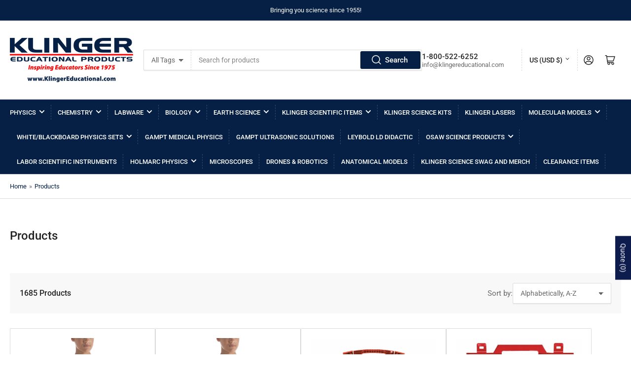

--- FILE ---
content_type: text/html; charset=utf-8
request_url: https://klingereducational.com/collections/all
body_size: 61112
content:
<!doctype html>
<html class="no-js" lang="en">
<head>
	<meta charset="utf-8">

	<title>
		Products
 &ndash; Klinger Educational </title>

	

	


<meta property="og:site_name" content="Klinger Educational ">
<meta property="og:url" content="https://klingereducational.com/collections/all">
<meta property="og:title" content="Products">
<meta property="og:type" content="website">
<meta property="og:description" content="#1 Source for Science Teaching Equipment Both in and outside the Classroom. "><meta name="twitter:card" content="summary_large_image">
<meta name="twitter:title" content="Products">
<meta name="twitter:description" content="#1 Source for Science Teaching Equipment Both in and outside the Classroom. ">


	<meta name="viewport" content="width=device-width, initial-scale=1">
	<link rel="canonical" href="https://klingereducational.com/collections/all">

	<link rel="preconnect" href="//cdn.shopify.com" crossorigin>

	
		<link rel="preconnect" href="//fonts.shopifycdn.com" crossorigin>
	

	
	
		<link rel="preload" as="font" href="//klingereducational.com/cdn/fonts/roboto/roboto_n4.2019d890f07b1852f56ce63ba45b2db45d852cba.woff2" type="font/woff2" crossorigin>
	
	
		<link rel="preload" as="font" href="//klingereducational.com/cdn/fonts/roboto/roboto_n5.250d51708d76acbac296b0e21ede8f81de4e37aa.woff2" type="font/woff2" crossorigin>
	
	

	



<style data-shopify>
	@font-face {
  font-family: Roboto;
  font-weight: 400;
  font-style: normal;
  font-display: swap;
  src: url("//klingereducational.com/cdn/fonts/roboto/roboto_n4.2019d890f07b1852f56ce63ba45b2db45d852cba.woff2") format("woff2"),
       url("//klingereducational.com/cdn/fonts/roboto/roboto_n4.238690e0007583582327135619c5f7971652fa9d.woff") format("woff");
}

	@font-face {
  font-family: Roboto;
  font-weight: 700;
  font-style: normal;
  font-display: swap;
  src: url("//klingereducational.com/cdn/fonts/roboto/roboto_n7.f38007a10afbbde8976c4056bfe890710d51dec2.woff2") format("woff2"),
       url("//klingereducational.com/cdn/fonts/roboto/roboto_n7.94bfdd3e80c7be00e128703d245c207769d763f9.woff") format("woff");
}

	@font-face {
  font-family: Roboto;
  font-weight: 400;
  font-style: italic;
  font-display: swap;
  src: url("//klingereducational.com/cdn/fonts/roboto/roboto_i4.57ce898ccda22ee84f49e6b57ae302250655e2d4.woff2") format("woff2"),
       url("//klingereducational.com/cdn/fonts/roboto/roboto_i4.b21f3bd061cbcb83b824ae8c7671a82587b264bf.woff") format("woff");
}

	@font-face {
  font-family: Roboto;
  font-weight: 700;
  font-style: italic;
  font-display: swap;
  src: url("//klingereducational.com/cdn/fonts/roboto/roboto_i7.7ccaf9410746f2c53340607c42c43f90a9005937.woff2") format("woff2"),
       url("//klingereducational.com/cdn/fonts/roboto/roboto_i7.49ec21cdd7148292bffea74c62c0df6e93551516.woff") format("woff");
}

	@font-face {
  font-family: Roboto;
  font-weight: 500;
  font-style: normal;
  font-display: swap;
  src: url("//klingereducational.com/cdn/fonts/roboto/roboto_n5.250d51708d76acbac296b0e21ede8f81de4e37aa.woff2") format("woff2"),
       url("//klingereducational.com/cdn/fonts/roboto/roboto_n5.535e8c56f4cbbdea416167af50ab0ff1360a3949.woff") format("woff");
}

	@font-face {
  font-family: Roboto;
  font-weight: 700;
  font-style: normal;
  font-display: swap;
  src: url("//klingereducational.com/cdn/fonts/roboto/roboto_n7.f38007a10afbbde8976c4056bfe890710d51dec2.woff2") format("woff2"),
       url("//klingereducational.com/cdn/fonts/roboto/roboto_n7.94bfdd3e80c7be00e128703d245c207769d763f9.woff") format("woff");
}

	@font-face {
  font-family: Roboto;
  font-weight: 500;
  font-style: italic;
  font-display: swap;
  src: url("//klingereducational.com/cdn/fonts/roboto/roboto_i5.0ae24363bf5844e2ee3295d84078d36c9bd0faf4.woff2") format("woff2"),
       url("//klingereducational.com/cdn/fonts/roboto/roboto_i5.a9cdb6a43048799fe739d389c60b64059e33cf12.woff") format("woff");
}

	@font-face {
  font-family: Roboto;
  font-weight: 700;
  font-style: italic;
  font-display: swap;
  src: url("//klingereducational.com/cdn/fonts/roboto/roboto_i7.7ccaf9410746f2c53340607c42c43f90a9005937.woff2") format("woff2"),
       url("//klingereducational.com/cdn/fonts/roboto/roboto_i7.49ec21cdd7148292bffea74c62c0df6e93551516.woff") format("woff");
}

@font-face {
  font-family: Roboto;
  font-weight: 500;
  font-style: normal;
  font-display: swap;
  src: url("//klingereducational.com/cdn/fonts/roboto/roboto_n5.250d51708d76acbac296b0e21ede8f81de4e37aa.woff2") format("woff2"),
       url("//klingereducational.com/cdn/fonts/roboto/roboto_n5.535e8c56f4cbbdea416167af50ab0ff1360a3949.woff") format("woff");
}

:root {
		--page-width: 146rem;
		--spacing-base-1: 2rem;

		--grid-desktop-horizontal-spacing: 20px;
		--grid-desktop-vertical-spacing: 20px;
		--grid-mobile-horizontal-spacing: 15px;
		--grid-mobile-vertical-spacing: 15px;

		--border-radius-base: 2px;
		--buttons-radius: 2px;
		--inputs-radius: 2px;
		--inputs-border-width: 1px;
		--inputs-border-opacity: .2;

		--color-base-white: #fff;
		--color-product-review-star: #ffc700;
		--color-base-text: 103, 103, 103;
		--color-base-text-alt: 35, 35, 35;
		--color-base-border: 218, 218, 218;
		--color-base-background-1: 255, 255, 255;
		--color-base-background-2: 248, 248, 248;
		--color-base-accent-1: 5, 32, 68;
		--color-base-accent-1-text: 255, 255, 255;
		--color-base-accent-2: 5, 32, 68;
		--color-base-accent-2-text: 255, 255, 255;
		--color-base-accent-3: 35, 35, 35;
		--color-base-accent-3-text: 255, 255, 255;

		
		--color-buttons-primary-background: 5, 32, 68;
		
		
		--color-buttons-primary-text: 255, 255, 255;
		
		
		--color-buttons-secondary-background: 5, 32, 68;
		
		
		--color-buttons-secondary-text: 255, 255, 255;
		

		--color-sale: rgba(202, 65, 65, 1.0);
		--color-sale-background: #f1cdcd;
		--color-error: rgba(146, 44, 44, 1.0);
		--color-error-background: #f7e5e5;
		--color-success: rgba(51, 114, 57, 1.0);
		--color-success-background: #ddf0df;
		--color-warning: rgba(189, 107, 27, 1.0);
		--color-warning-background: #f8e1cb;
		--color-preorder: rgba(11, 108, 255, 1.0);
		--color-preorder-background: #d2e4ff;
		--color-price: 35, 35, 35, 1.0;
		--color-price-discounted: 103, 103, 103, 1.0;

		--font-body-family: Roboto, sans-serif;
		--font-body-style: normal;
		--font-body-weight: 400;
		--font-bolder-weight: 500;

		--font-heading-family: Roboto, sans-serif;
		--font-heading-style: normal;
		--font-heading-weight: 500;

		--font-body-scale: 1.0;
		--font-heading-scale: 1.0;
		--font-product-price-scale: 1.0;
		--font-product-price-grid-scale: 1.0;

		--font-buttons-family: Roboto,sans-serif;
	}
</style>


	<link href="//klingereducational.com/cdn/shop/t/8/assets/base.css?v=24130540362783866941709839453" rel="stylesheet" type="text/css" media="all" />

	<script src="//klingereducational.com/cdn/shop/t/8/assets/pubsub.js?v=70720523140183578841709839454" defer="defer"></script>
	<script src="//klingereducational.com/cdn/shop/t/8/assets/scripts.js?v=76871871380711181931709839453" defer="defer"></script>

	

	<script>window.performance && window.performance.mark && window.performance.mark('shopify.content_for_header.start');</script><meta id="shopify-digital-wallet" name="shopify-digital-wallet" content="/61027352802/digital_wallets/dialog">
<meta name="shopify-checkout-api-token" content="bd176debf6413761bc4b50fa9cae0f1d">
<link rel="alternate" type="application/atom+xml" title="Feed" href="/collections/all.atom" />
<script async="async" src="/checkouts/internal/preloads.js?locale=en-US"></script>
<link rel="preconnect" href="https://shop.app" crossorigin="anonymous">
<script async="async" src="https://shop.app/checkouts/internal/preloads.js?locale=en-US&shop_id=61027352802" crossorigin="anonymous"></script>
<script id="shopify-features" type="application/json">{"accessToken":"bd176debf6413761bc4b50fa9cae0f1d","betas":["rich-media-storefront-analytics"],"domain":"klingereducational.com","predictiveSearch":true,"shopId":61027352802,"locale":"en"}</script>
<script>var Shopify = Shopify || {};
Shopify.shop = "klingereducational.myshopify.com";
Shopify.locale = "en";
Shopify.currency = {"active":"USD","rate":"1.0"};
Shopify.country = "US";
Shopify.theme = {"name":"Athens","id":140366086370,"schema_name":"Athens","schema_version":"2.1.0","theme_store_id":1608,"role":"main"};
Shopify.theme.handle = "null";
Shopify.theme.style = {"id":null,"handle":null};
Shopify.cdnHost = "klingereducational.com/cdn";
Shopify.routes = Shopify.routes || {};
Shopify.routes.root = "/";</script>
<script type="module">!function(o){(o.Shopify=o.Shopify||{}).modules=!0}(window);</script>
<script>!function(o){function n(){var o=[];function n(){o.push(Array.prototype.slice.apply(arguments))}return n.q=o,n}var t=o.Shopify=o.Shopify||{};t.loadFeatures=n(),t.autoloadFeatures=n()}(window);</script>
<script>
  window.ShopifyPay = window.ShopifyPay || {};
  window.ShopifyPay.apiHost = "shop.app\/pay";
  window.ShopifyPay.redirectState = null;
</script>
<script id="shop-js-analytics" type="application/json">{"pageType":"collection"}</script>
<script defer="defer" async type="module" src="//klingereducational.com/cdn/shopifycloud/shop-js/modules/v2/client.init-shop-cart-sync_IZsNAliE.en.esm.js"></script>
<script defer="defer" async type="module" src="//klingereducational.com/cdn/shopifycloud/shop-js/modules/v2/chunk.common_0OUaOowp.esm.js"></script>
<script type="module">
  await import("//klingereducational.com/cdn/shopifycloud/shop-js/modules/v2/client.init-shop-cart-sync_IZsNAliE.en.esm.js");
await import("//klingereducational.com/cdn/shopifycloud/shop-js/modules/v2/chunk.common_0OUaOowp.esm.js");

  window.Shopify.SignInWithShop?.initShopCartSync?.({"fedCMEnabled":true,"windoidEnabled":true});

</script>
<script>
  window.Shopify = window.Shopify || {};
  if (!window.Shopify.featureAssets) window.Shopify.featureAssets = {};
  window.Shopify.featureAssets['shop-js'] = {"shop-cart-sync":["modules/v2/client.shop-cart-sync_DLOhI_0X.en.esm.js","modules/v2/chunk.common_0OUaOowp.esm.js"],"init-fed-cm":["modules/v2/client.init-fed-cm_C6YtU0w6.en.esm.js","modules/v2/chunk.common_0OUaOowp.esm.js"],"shop-button":["modules/v2/client.shop-button_BCMx7GTG.en.esm.js","modules/v2/chunk.common_0OUaOowp.esm.js"],"shop-cash-offers":["modules/v2/client.shop-cash-offers_BT26qb5j.en.esm.js","modules/v2/chunk.common_0OUaOowp.esm.js","modules/v2/chunk.modal_CGo_dVj3.esm.js"],"init-windoid":["modules/v2/client.init-windoid_B9PkRMql.en.esm.js","modules/v2/chunk.common_0OUaOowp.esm.js"],"init-shop-email-lookup-coordinator":["modules/v2/client.init-shop-email-lookup-coordinator_DZkqjsbU.en.esm.js","modules/v2/chunk.common_0OUaOowp.esm.js"],"shop-toast-manager":["modules/v2/client.shop-toast-manager_Di2EnuM7.en.esm.js","modules/v2/chunk.common_0OUaOowp.esm.js"],"shop-login-button":["modules/v2/client.shop-login-button_BtqW_SIO.en.esm.js","modules/v2/chunk.common_0OUaOowp.esm.js","modules/v2/chunk.modal_CGo_dVj3.esm.js"],"avatar":["modules/v2/client.avatar_BTnouDA3.en.esm.js"],"pay-button":["modules/v2/client.pay-button_CWa-C9R1.en.esm.js","modules/v2/chunk.common_0OUaOowp.esm.js"],"init-shop-cart-sync":["modules/v2/client.init-shop-cart-sync_IZsNAliE.en.esm.js","modules/v2/chunk.common_0OUaOowp.esm.js"],"init-customer-accounts":["modules/v2/client.init-customer-accounts_DenGwJTU.en.esm.js","modules/v2/client.shop-login-button_BtqW_SIO.en.esm.js","modules/v2/chunk.common_0OUaOowp.esm.js","modules/v2/chunk.modal_CGo_dVj3.esm.js"],"init-shop-for-new-customer-accounts":["modules/v2/client.init-shop-for-new-customer-accounts_JdHXxpS9.en.esm.js","modules/v2/client.shop-login-button_BtqW_SIO.en.esm.js","modules/v2/chunk.common_0OUaOowp.esm.js","modules/v2/chunk.modal_CGo_dVj3.esm.js"],"init-customer-accounts-sign-up":["modules/v2/client.init-customer-accounts-sign-up_D6__K_p8.en.esm.js","modules/v2/client.shop-login-button_BtqW_SIO.en.esm.js","modules/v2/chunk.common_0OUaOowp.esm.js","modules/v2/chunk.modal_CGo_dVj3.esm.js"],"checkout-modal":["modules/v2/client.checkout-modal_C_ZQDY6s.en.esm.js","modules/v2/chunk.common_0OUaOowp.esm.js","modules/v2/chunk.modal_CGo_dVj3.esm.js"],"shop-follow-button":["modules/v2/client.shop-follow-button_XetIsj8l.en.esm.js","modules/v2/chunk.common_0OUaOowp.esm.js","modules/v2/chunk.modal_CGo_dVj3.esm.js"],"lead-capture":["modules/v2/client.lead-capture_DvA72MRN.en.esm.js","modules/v2/chunk.common_0OUaOowp.esm.js","modules/v2/chunk.modal_CGo_dVj3.esm.js"],"shop-login":["modules/v2/client.shop-login_ClXNxyh6.en.esm.js","modules/v2/chunk.common_0OUaOowp.esm.js","modules/v2/chunk.modal_CGo_dVj3.esm.js"],"payment-terms":["modules/v2/client.payment-terms_CNlwjfZz.en.esm.js","modules/v2/chunk.common_0OUaOowp.esm.js","modules/v2/chunk.modal_CGo_dVj3.esm.js"]};
</script>
<script>(function() {
  var isLoaded = false;
  function asyncLoad() {
    if (isLoaded) return;
    isLoaded = true;
    var urls = ["\/\/cdn.shopify.com\/proxy\/6a69643aa13aa76665b06a8211f37d696102e61840583aedf3be6fe50c75b09b\/static.cdn.printful.com\/static\/js\/external\/shopify-product-customizer.js?v=0.28\u0026shop=klingereducational.myshopify.com\u0026sp-cache-control=cHVibGljLCBtYXgtYWdlPTkwMA","https:\/\/static2.rapidsearch.dev\/resultpage.js?shop=klingereducational.myshopify.com"];
    for (var i = 0; i < urls.length; i++) {
      var s = document.createElement('script');
      s.type = 'text/javascript';
      s.async = true;
      s.src = urls[i];
      var x = document.getElementsByTagName('script')[0];
      x.parentNode.insertBefore(s, x);
    }
  };
  if(window.attachEvent) {
    window.attachEvent('onload', asyncLoad);
  } else {
    window.addEventListener('load', asyncLoad, false);
  }
})();</script>
<script id="__st">var __st={"a":61027352802,"offset":-18000,"reqid":"1cf7da1c-56cd-476c-be43-e036c4476267-1768510502","pageurl":"klingereducational.com\/collections\/all","u":"62eafdc9568c","p":"collection"};</script>
<script>window.ShopifyPaypalV4VisibilityTracking = true;</script>
<script id="captcha-bootstrap">!function(){'use strict';const t='contact',e='account',n='new_comment',o=[[t,t],['blogs',n],['comments',n],[t,'customer']],c=[[e,'customer_login'],[e,'guest_login'],[e,'recover_customer_password'],[e,'create_customer']],r=t=>t.map((([t,e])=>`form[action*='/${t}']:not([data-nocaptcha='true']) input[name='form_type'][value='${e}']`)).join(','),a=t=>()=>t?[...document.querySelectorAll(t)].map((t=>t.form)):[];function s(){const t=[...o],e=r(t);return a(e)}const i='password',u='form_key',d=['recaptcha-v3-token','g-recaptcha-response','h-captcha-response',i],f=()=>{try{return window.sessionStorage}catch{return}},m='__shopify_v',_=t=>t.elements[u];function p(t,e,n=!1){try{const o=window.sessionStorage,c=JSON.parse(o.getItem(e)),{data:r}=function(t){const{data:e,action:n}=t;return t[m]||n?{data:e,action:n}:{data:t,action:n}}(c);for(const[e,n]of Object.entries(r))t.elements[e]&&(t.elements[e].value=n);n&&o.removeItem(e)}catch(o){console.error('form repopulation failed',{error:o})}}const l='form_type',E='cptcha';function T(t){t.dataset[E]=!0}const w=window,h=w.document,L='Shopify',v='ce_forms',y='captcha';let A=!1;((t,e)=>{const n=(g='f06e6c50-85a8-45c8-87d0-21a2b65856fe',I='https://cdn.shopify.com/shopifycloud/storefront-forms-hcaptcha/ce_storefront_forms_captcha_hcaptcha.v1.5.2.iife.js',D={infoText:'Protected by hCaptcha',privacyText:'Privacy',termsText:'Terms'},(t,e,n)=>{const o=w[L][v],c=o.bindForm;if(c)return c(t,g,e,D).then(n);var r;o.q.push([[t,g,e,D],n]),r=I,A||(h.body.append(Object.assign(h.createElement('script'),{id:'captcha-provider',async:!0,src:r})),A=!0)});var g,I,D;w[L]=w[L]||{},w[L][v]=w[L][v]||{},w[L][v].q=[],w[L][y]=w[L][y]||{},w[L][y].protect=function(t,e){n(t,void 0,e),T(t)},Object.freeze(w[L][y]),function(t,e,n,w,h,L){const[v,y,A,g]=function(t,e,n){const i=e?o:[],u=t?c:[],d=[...i,...u],f=r(d),m=r(i),_=r(d.filter((([t,e])=>n.includes(e))));return[a(f),a(m),a(_),s()]}(w,h,L),I=t=>{const e=t.target;return e instanceof HTMLFormElement?e:e&&e.form},D=t=>v().includes(t);t.addEventListener('submit',(t=>{const e=I(t);if(!e)return;const n=D(e)&&!e.dataset.hcaptchaBound&&!e.dataset.recaptchaBound,o=_(e),c=g().includes(e)&&(!o||!o.value);(n||c)&&t.preventDefault(),c&&!n&&(function(t){try{if(!f())return;!function(t){const e=f();if(!e)return;const n=_(t);if(!n)return;const o=n.value;o&&e.removeItem(o)}(t);const e=Array.from(Array(32),(()=>Math.random().toString(36)[2])).join('');!function(t,e){_(t)||t.append(Object.assign(document.createElement('input'),{type:'hidden',name:u})),t.elements[u].value=e}(t,e),function(t,e){const n=f();if(!n)return;const o=[...t.querySelectorAll(`input[type='${i}']`)].map((({name:t})=>t)),c=[...d,...o],r={};for(const[a,s]of new FormData(t).entries())c.includes(a)||(r[a]=s);n.setItem(e,JSON.stringify({[m]:1,action:t.action,data:r}))}(t,e)}catch(e){console.error('failed to persist form',e)}}(e),e.submit())}));const S=(t,e)=>{t&&!t.dataset[E]&&(n(t,e.some((e=>e===t))),T(t))};for(const o of['focusin','change'])t.addEventListener(o,(t=>{const e=I(t);D(e)&&S(e,y())}));const B=e.get('form_key'),M=e.get(l),P=B&&M;t.addEventListener('DOMContentLoaded',(()=>{const t=y();if(P)for(const e of t)e.elements[l].value===M&&p(e,B);[...new Set([...A(),...v().filter((t=>'true'===t.dataset.shopifyCaptcha))])].forEach((e=>S(e,t)))}))}(h,new URLSearchParams(w.location.search),n,t,e,['guest_login'])})(!1,!0)}();</script>
<script integrity="sha256-4kQ18oKyAcykRKYeNunJcIwy7WH5gtpwJnB7kiuLZ1E=" data-source-attribution="shopify.loadfeatures" defer="defer" src="//klingereducational.com/cdn/shopifycloud/storefront/assets/storefront/load_feature-a0a9edcb.js" crossorigin="anonymous"></script>
<script crossorigin="anonymous" defer="defer" src="//klingereducational.com/cdn/shopifycloud/storefront/assets/shopify_pay/storefront-65b4c6d7.js?v=20250812"></script>
<script data-source-attribution="shopify.dynamic_checkout.dynamic.init">var Shopify=Shopify||{};Shopify.PaymentButton=Shopify.PaymentButton||{isStorefrontPortableWallets:!0,init:function(){window.Shopify.PaymentButton.init=function(){};var t=document.createElement("script");t.src="https://klingereducational.com/cdn/shopifycloud/portable-wallets/latest/portable-wallets.en.js",t.type="module",document.head.appendChild(t)}};
</script>
<script data-source-attribution="shopify.dynamic_checkout.buyer_consent">
  function portableWalletsHideBuyerConsent(e){var t=document.getElementById("shopify-buyer-consent"),n=document.getElementById("shopify-subscription-policy-button");t&&n&&(t.classList.add("hidden"),t.setAttribute("aria-hidden","true"),n.removeEventListener("click",e))}function portableWalletsShowBuyerConsent(e){var t=document.getElementById("shopify-buyer-consent"),n=document.getElementById("shopify-subscription-policy-button");t&&n&&(t.classList.remove("hidden"),t.removeAttribute("aria-hidden"),n.addEventListener("click",e))}window.Shopify?.PaymentButton&&(window.Shopify.PaymentButton.hideBuyerConsent=portableWalletsHideBuyerConsent,window.Shopify.PaymentButton.showBuyerConsent=portableWalletsShowBuyerConsent);
</script>
<script data-source-attribution="shopify.dynamic_checkout.cart.bootstrap">document.addEventListener("DOMContentLoaded",(function(){function t(){return document.querySelector("shopify-accelerated-checkout-cart, shopify-accelerated-checkout")}if(t())Shopify.PaymentButton.init();else{new MutationObserver((function(e,n){t()&&(Shopify.PaymentButton.init(),n.disconnect())})).observe(document.body,{childList:!0,subtree:!0})}}));
</script>
<link id="shopify-accelerated-checkout-styles" rel="stylesheet" media="screen" href="https://klingereducational.com/cdn/shopifycloud/portable-wallets/latest/accelerated-checkout-backwards-compat.css" crossorigin="anonymous">
<style id="shopify-accelerated-checkout-cart">
        #shopify-buyer-consent {
  margin-top: 1em;
  display: inline-block;
  width: 100%;
}

#shopify-buyer-consent.hidden {
  display: none;
}

#shopify-subscription-policy-button {
  background: none;
  border: none;
  padding: 0;
  text-decoration: underline;
  font-size: inherit;
  cursor: pointer;
}

#shopify-subscription-policy-button::before {
  box-shadow: none;
}

      </style>

<script>window.performance && window.performance.mark && window.performance.mark('shopify.content_for_header.end');</script>

	<script>
		document.documentElement.className = document.documentElement.className.replace('no-js', 'js');
		if (Shopify.designMode) {
			document.documentElement.classList.add('shopify-design-mode');
		}
	</script>


  <script type="text/javascript">
    window.RapidSearchAdmin = false;
  </script>


<!-- BEGIN app block: shopify://apps/sa-request-a-quote/blocks/app-embed-block/56d84fcb-37c7-4592-bb51-641b7ec5eef0 -->


<script type="text/javascript">
    var config = {"settings":{"app_url":"https:\/\/quote.samita.io","shop_url":"klingereducational.myshopify.com","domain":"klingereducational.com","plan":"PREMIUM","new_frontend":0,"new_setting":1,"front_shop_url":"klingereducational.com","search_template_created":"false","collection_enable":0,"product_enable":1,"rfq_page":"request-for-quote","rfq_history":"quotes-history","lang_translations":[],"lang_translationsFormbuilder":[],"selector":{"productForm":[".home-product form[action*=\"\/cart\/add\"]",".shop-product form[action*=\"\/cart\/add\"]","#shopify-section-featured-product form[action*=\"\/cart\/add\"]","form.apb-product-form",".product-form__buy-buttons form[action*=\"\/cart\/add\"]","product-form form[action*=\"\/cart\/add\"]",".product-form form[action*=\"\/cart\/add\"]",".product-page form[action*=\"\/cart\/add\"]",".product-add form[action*=\"\/cart\/add\"]","[id*=\"ProductSection--\"] form[action*=\"\/cart\/add\"]","form#add-to-cart-form","form.sf-cart__form","form.productForm","form.product-form","form.product-single__form","form.shopify-product-form:not(#product-form-installment)","form.atc-form","form.atc-form-mobile","form[action*=\"\/cart\/add\"]:not([hidden]):not(#product-form-installment)"],"addtocart_selector":"#shopify_add_to_cart,.product-form .btn-cart,.js-product-button-add-to-cart,.shopify-product-form .btn-addtocart,#product-add-to-cart,.shopify-product-form .add_to_cart,.product-details__add-to-cart-button,.shopify-product-form .product-submit,.product-form__cart-buttons,.shopify-product-form input[type=\"submit\"],.js-product-form button[type=\"submit\"],form.product-purchase-form button[type=\"submit\"],#addToCart,#AddToCart,[data-btn-type=\"add-to-cart\"],.default-cart-button__button,.shopify-product-form button[data-add-to-cart],form[data-product-form] .add-to-cart-btn,.product__submit__add,.product-form .add-to-cart-button,.product-form__cart-submit,.shopify-product-form button[data-product-add],#AddToCart--product-template,.product-buy-buttons--cta,.product-form__add-btn,form[data-type=\"add-to-cart-form\"] .product__add-to-cart,.productForm .productForm-submit,.ProductForm__AddToCart,.shopify-product-form .btn--add-to-cart,.ajax-product-form button[data-add-to-cart],.shopify-product-form .product__submit__add,form[data-product-form] .add-to-cart,.product-form .product__submit__add,.shopify-product-form button[type=\"submit\"][data-add-button],.product-form .product-form__add-button,.product-form__submit,.product-single__form .add-to-cart,form#AddToCartForm button#AddToCart,form.shopify-product-form button.add-to-cart,form[action*=\"\/cart\/add\"] [name=\"add\"],form[action*=\"\/cart\/add\"] button#AddToCartDesk, form[data-product-form] button[data-product-add], .product-form--atc-button[data-product-atc], .globo-validationForm, button.single_add_to_cart_button, input#AddToCart-product-template, button[data-action=\"add-to-cart\"], .product-details-wrapper .add-to-cart input, form.product-menu-form .product-menu-button[data-product-menu-button-atc], .product-add input#AddToCart, #product-content #add-to-cart #addToCart, .product-form-submit-wrap .add-to-cart-button, .productForm-block .productForm-submit, .btn-wrapper-c .add, .product-submit input.add-to-cart, .form-element-quantity-submit .form-element-submit-button, .quantity-submit-row__submit input, form#AddToCartForm .product-add input#addToCart, .product__form .product__add-to-cart, #product-description form .product-add .add, .product-add input.button.product-add-available, .globo__validation-default, #product-area .product-details-wrapper .options .selector-wrapper .submit,.product_type_simple add_to_cart_button,.pr_atc,.js-product-button-add-to-cart,.product-cta,.tt-btn-addtocart,.product-card-interaction,.product-item__quick-form,.product--quick-add,.btn--quick[data-add-to-cart],.product-card-btn__btn,.productitem--action-atc,.quick-add-btn,.quick-add-button,.product-item__quick-add-button,add-to-cart,.cartButton,.product_after_shop_loop_buttons,.quick-buy-product-form .pb-button-shadow,.product-form__submit,.quick-add__submit,.product__submit__add,form #AddToCart-product-template, form #AddToCart, form #addToCart-product-template, form .product__add-to-cart-button, form .product-form__cart-submit, form .add-to-cart, form .cart-functions \u003e button, form .productitem--action-atc, form .product-form--atc-button, form .product-menu-button-atc, form .product__add-to-cart, form .add-to-cart-button, form #addToCart, form .product-detail__form__action \u003e button, form .product-form-submit-wrap \u003e input, form .product-form input[type=\"submit\"], form input.submit, form .add_to_cart, form .product-item-quick-shop, form #add-to-cart, form .productForm-submit, form .add-to-cart-btn, form .product-single__add-btn, form .quick-add--add-button, form .product-page--add-to-cart, form .addToCart, form .product-form .form-actions, form .button.add, form button#add, form .addtocart, form .AddtoCart, form .product-add input.add, form button#purchase, form[action*=\"\/cart\/add\"] button[type=\"submit\"], form .product__form button[type=\"submit\"], form #AddToCart--product-template","addToCartTextElement":"[data-add-to-cart-text], [data-button-text], .button-text, *:not(.icon):not(.spinner):not(.no-js):not(.spinner-inner-1):not(.spinner-inner-2):not(.spinner-inner-3)","collectionProductForm":".spf-product__form, form[action*=\"\/cart\/add\"]","collectionAddToCartSelector":".collectionPreorderAddToCartBtn, [type=\"submit\"]:not(.quick-add__submit), [name=\"add\"]:not(.quick-add__submit), .add-to-cart-btn, .pt-btn-addtocart, .js-add-to-cart, .tt-btn-addtocart, .spf-product__form-btn-addtocart, .ProductForm__AddToCart, button.gt_button.gt_product-button--add-to-cart, .button--addToCart","productCollectionItem":".grid__item, .product-item, .card \u003e .card__content .card__information,.collection-product-card,.sf__pcard,.product-item__content,.products .product-col,.pr_list_item,.pr_grid_item,.product-wrap,.tt-layout-product-item .tt-product,.products-grid .grid-item,.product-grid .indiv-product, .product-list [data-product-item],.product-list .product-block,.collection-products .collection-product,.collection__grid-loop .product-index,.product-thumbnail[data-product-thumbnail],.filters-results .product-list .card,.product-loop .product-index,#main-collection-product-grid .product-index,.collection-container .product,.featured-collection .product,.collection__grid-item,.collection-product,[data-product-grid-item],.product-grid-item.product-grid-item--featured,.collection__products .product-grid-item, .collection-alternating-product,.product-list-item, .collection-product-grid [class*=\"column\"],.collection-filters .product-grid-item, .featured-collection__content .featured-collection__item,.collection-grid .grid-item.grid-product,#CollectionProductGrid .collection-list li,.collection__products .product-item,.collection__products .product-item,#main-collection-product-grid .product-loop__item,.product-loop .product-loop__item, .products #ajaxSection c:not(.card-price),#main-collection-products .product,.grid.gap-theme \u003e li,.mainCollectionProductGrid .grid .block-product,.collection-grid-main .items-start \u003e .block, .s-collection__products .c-product-item,.products-grid .product,[data-section-type=\"collection\"] .group.block,.blocklayout .block.product,.sf__pcard,.product-grid .product-block,.product-list .product-block .product-block__inner, .collection.grid .product-item .product-item__wrapper,.collection--body--grid .product--root,.o-layout__item .product-card,.productgrid--items .productgrid--item .productitem,.box__collection,.collection-page__product,.collection-grid__row .product-block .product-block__inner,.ProductList .Grid__Cell .ProductItem .ProductItem__Wrapper,.items .item .item__inner,.grid-flex .product-block,.product-loop .product,.collection__products .product-tile,.product-list .product-item, .product-grid .grid-item .grid-item__content,.collection .product-item, .collection__grid .product-card .product-card-info,.collection-list .block,.collection__products .product-item,.product--root[data-product-view=grid],.grid__wrapper .product-loop__item,.collection__list-item, #CollectionSection .grid-uniform .grid-item, #shopify-section-collection-template .product-item, .collections__products .featured-collections__item, .collection-grid-section:not(.shopify-section),.spf-product-card,.product-grid-item,.productitem, .type-product-grid-item, .product-details, .featured-product-content","productCollectionHref":"h3[data-href*=\"\/products\/\"], div[data-href*=\"\/products\/\"], a.product-block__link[href*=\"\/products\/\"], a.indiv-product__link[href*=\"\/products\/\"], a.thumbnail__link[href*=\"\/products\/\"], a.product-item__link[href*=\"\/products\/\"], a.product-card__link[href*=\"\/products\/\"], a.product-card-link[href*=\"\/products\/\"], a.product-block__image__link[href*=\"\/products\/\"], a.stretched-link[href*=\"\/products\/\"], a.grid-product__link[href*=\"\/products\/\"], a.product-grid-item--link[href*=\"\/products\/\"], a.product-link[href*=\"\/products\/\"], a.product__link[href*=\"\/products\/\"], a.full-unstyled-link[href*=\"\/products\/\"], a.grid-item__link[href*=\"\/products\/\"], a.grid-product__link[href*=\"\/products\/\"], a[data-product-page-link][href*=\"\/products\/\"], a[href*=\"\/products\/\"]:not(.logo-bar__link,.ButtonGroup__Item.Button,.menu-promotion__link,.site-nav__link,.mobile-nav__link,.hero__sidebyside-image-link,.announcement-link,.breadcrumbs-list__link,.single-level-link,.d-none,.icon-twitter,.icon-facebook,.icon-pinterest,#btn,.list-menu__item.link.link--tex,.btnProductQuickview,.index-banner-slides-each,.global-banner-switch,.sub-nav-item-link,.announcement-bar__link)","quickViewSelector":"a.quickview-icon.quickview, .qv-icon, .previewer-button, .sca-qv-button, .product-item__action-button[data-action=\"open-modal\"], .boost-pfs-quickview-btn, .collection-product[data-action=\"show-product\"], button.product-item__quick-shop-button, .product-item__quick-shop-button-wrapper, .open-quick-view, .product-item__action-button[data-action=\"open-modal\"], .tt-btn-quickview, .product-item-quick-shop .available, .quickshop-trigger, .productitem--action-trigger:not(.productitem--action-atc), .quick-product__btn, .thumbnail, .quick_shop, a.sca-qv-button, .overlay, .quick-view, .open-quick-view, [data-product-card-link], a[rel=\"quick-view\"], a.quick-buy, div.quickview-button \u003e a, .block-inner a.more-info, .quick-shop-modal-trigger, a.quick-view-btn, a.spo-quick-view, div.quickView-button, a.product__label--quick-shop, span.trigger-quick-view, a.act-quickview-button, a.product-modal, [data-quickshop-full], [data-quickshop-slim], [data-quickshop-trigger], .quick_view_btn, .js-quickview-trigger, [id*=\"quick-add-template\"], .js-quickbuy-button","quickViewProductForm":".qv-form, .qview-form, .description-wrapper_content, .wx-product-wrapper, #sca-qv-add-item-form, .product-form, #boost-pfs-quickview-cart-form, .product.preview .shopify-product-form, .product-details__form, .gfqv-product-form, #ModalquickView form#modal_quick_view, .quick_view_form, .product_form, .quick-buy__product-form, .quick-shop-modal form[action*=\"\/cart\/add\"], #quick-shop-modal form[action*=\"\/cart\/add\"], .white-popup.quick-view form[action*=\"\/cart\/add\"], .quick-view form[action*=\"\/cart\/add\"], [id*=\"QuickShopModal-\"] form[action*=\"\/cart\/add\"], .quick-shop.active form[action*=\"\/cart\/add\"], .quick-view-panel form[action*=\"\/cart\/add\"], .content.product.preview form[action*=\"\/cart\/add\"], .quickView-wrap form[action*=\"\/cart\/add\"], .quick-modal form[action*=\"\/cart\/add\"], #colorbox form[action*=\"\/cart\/add\"], .product-quick-view form[action*=\"\/cart\/add\"], .quickform, .modal--quickshop-full, .modal--quickshop form[action*=\"\/cart\/add\"], .quick-shop-form, .fancybox-inner form[action*=\"\/cart\/add\"], #quick-view-modal form[action*=\"\/cart\/add\"], [data-product-modal] form[action*=\"\/cart\/add\"], .modal--quick-shop.modal--is-active form[action*=\"\/cart\/add\"]","searchResultSelector":".predictive-search, .search__results__products, .search-bar__results, .predictive-search-results, #PredictiveResults, .search-results-panel, .search-flydown--results, .header-search-results-wrapper, .main_search__popup","searchResultItemSelector":".predictive-search__list-item, .predictive-search__results-list li, ul li, .product-item, .search-bar__results-products .mini-product, .search__product-loop li, .grid-item, .grid-product, .search--result-group .row, .search-flydown--product, .predictive-search-group .grid, .main-search-result, .search-result","price_selector":".sf__pcard-price,.shopify-Price-amount,#price_ppr,.product-page-info__price,.tt-price,.price-box,.product__price-container,.product-meta__price-list-container,.product-item-meta__price-list-container,.collection-product-price,.product__grid__price,.product-grid-item__price,.product-price--wrapper,.price__current,.product-loop-element__price,.product-block__price,[class*=\"product-card-price\"],.ProductMeta__PriceList,.ProductItem__PriceList,.product-detail__price,.price_wrapper,.product__price__wrap,[data-price-wrapper],.product-item__price-list,.product-single__prices,.product-block--price,.product-page--pricing,.current-price,.product-prices,.product-card-prices,.product-price-block,product-price-root,.product--price-container,.product-form__prices,.product-loop__price,.card-price,.product-price-container,.product_after_shop_loop_price,.main-product__price,.product-block-price,span[data-product-price],.block-price,product-price,.price-wrapper,.price__container,#ProductPrice-product-template,#ProductPrice,.product-price,.product__price—reg,#productPrice-product-template,.product__current-price,.product-thumb-caption-price-current,.product-item-caption-price-current,.grid-product__price,.product__price,span.price:not(.mini-cart__content .price),span.product-price,.productitem--price,.product-pricing,span.money,.product-item__price,.product-list-item-price,p.price,div.price,.product-meta__prices,div.product-price,span#price,.price.money,h3.price,a.price,.price-area,.product-item-price,.pricearea,.collectionGrid .collectionBlock-info \u003e p,#ComparePrice,.product--price-wrapper,.product-page--price-wrapper,.color--shop-accent.font-size--s.t--meta.f--main,.ComparePrice,.ProductPrice,.prodThumb .title span:last-child,.product-single__price-product-template,.product-info-price,.price-money,.prod-price,#price-field,.product-grid--price,.prices,.pricing,#product-price,.money-styling,.compare-at-price,.product-item--price,.card__price,.product-card__price,.product-price__price,.product-item__price-wrapper,.product-single__price,.grid-product__price-wrap,a.grid-link p.grid-link__meta,dl.price,.mini-product__price,.predictive-search__price","buynow_selector":".shopify-payment-button","quantity_selector":"[name=\"quantity\"], input.quantity, [name=\"qty\"]","variantSelector":".product-form__variants, .ga-product_variant_select, select[name=\"id\"], input[name=\"id\"], .qview-variants \u003e select, select[name=\"id[]\"], input[name=\"grfqId\"], select[name=\"idGlobo\"]","variantActivator":".product-form__chip-wrapper, .product__swatches [data-swatch-option], .swatch__container .swatch__option, .gf_swatches .gf_swatch, .product-form__controls-group-options select, ul.clickyboxes li, .pf-variant-select, ul.swatches-select li, .product-options__value, .form-check-swatch, button.btn.swatch select.product__variant, .pf-container a, button.variant.option, ul.js-product__variant--container li, .variant-input, .product-variant \u003e ul \u003e li  ,.input--dropdown, .HorizontalList \u003e li, .product-single__swatch__item, .globo-swatch-list ul.value \u003e .select-option, .form-swatch-item, .selector-wrapper select, select.pf-input, ul.swatches-select \u003e li.nt-swatch.swatch_pr_item, ul.gfqv-swatch-values \u003e li, .lh-swatch-select, .swatch-image, .variant-image-swatch, #option-size, .selector-wrapper .replaced, .regular-select-content \u003e .regular-select-item, .radios--input, ul.swatch-view \u003e li \u003e .swatch-selector ,.single-option-selector, .swatch-element input, [data-product-option], .single-option-selector__radio, [data-index^=\"option\"], .SizeSwatchList input, .swatch-panda input[type=radio], .swatch input, .swatch-element input[type=radio], select[id*=\"product-select-\"], select[id|=\"product-select-option\"], [id|=\"productSelect-product\"], [id|=\"ProductSelect-option\"],select[id|=\"product-variants-option\"],select[id|=\"sca-qv-product-selected-option\"],select[id*=\"product-variants-\"],select[id|=\"product-selectors-option\"],select[id|=\"variant-listbox-option\"],select[id|=\"id-option\"],select[id|=\"SingleOptionSelector\"], .variant-input-wrap input, [data-action=\"select-value\"], .product-swatch-list li, .product-form__input input","checkout_btn":"input[type=\"submit\"][name=\"checkout\"], button[type=\"submit\"][name=\"checkout\"], button[type=\"button\"][name=\"checkout\"]","quoteCounter":".quotecounter .bigquotecounter, .cart-icon .quotecount, cart-icon .count, [id=\"quoteCount\"], .quoteCount, .g-quote-item span.g-badge, .medium-up--hide.small--one-half .site-header__cart span.quotecount","positionButton":".g-atc","positionCollectionButton":".g-collection-atc","positionQuickviewButton":".g-quickview-atc","positionFeatureButton":".g-feature-atc","positionSearchButton":".g-feature-atc","positionLoginButton":".g-login-btn"},"classes":{"rfqButton":"rfq-btn","rfqCollectionButton":"rfq-collection-btn","rfqCartButton":"rfq-btn-cart","rfqLoginButton":"grfq-login-to-see-price-btn","rfqTheme":"rfq-theme","rfqHidden":"rfq-hidden","rfqHidePrice":"GRFQHidePrice","rfqHideAtcBtn":"GRFQHideAddToCartButton","rfqHideBuynowBtn":"GRFQHideBuyNowButton","rfqCollectionContent":"rfq-collection-content","rfqCollectionLoaded":"rfq-collection-loaded","rfqCollectionItem":"rfq-collection-item","rfqCollectionVariantSelector":"rfq-variant-id","rfqSingleProductForm":"rfq-product-form","rfqCollectionProductForm":"rfq-collection-form","rfqFeatureProductForm":"rfq-feature-form","rfqQuickviewProductForm":"rfq-quickview-form","rfqCollectionActivator":"rfq-variant-selector"},"useLocalStorage":false,"translation_default":{"addProductGroup":"Create sectioned quote","addProductToGroup":"Add products to group","add":"ADD","searchToAddProduct":"Search to add product","clearGroup":"Clear group","duplicateItem":"Duplicate item","groupEmpty":"This group is currently empty product","note":"Note","whisedPrice":"Wished price","button":"Add to Quote","popupsuccess":"The product %s is added to your quote.","popupproductselection":"Products selection","popupreviewinformation":"Review information","popupcontactinformation":"Contact information","popupcontinue":"Continue Shopping","popupviewquote":"View Quote","popupnextstep":"Next step","popuppreviousstep":"Previous step","productsubheading":"Enter your quote quantity for each variant","popupcontactinformationheading":"Contact information","popupcontactinformationsubheading":"In order to to reach out to you we would like to know a bit more about you.","popupback":"Back","popupupdate":"Update","popupproducts":"Products","popupproductssubheading":"The following products will be added to your quote request","popupthankyou":"Thank you","toast_message":"Product added to quote","pageempty":"Your quote is currently empty.","pagebutton":"Submit Request","pagesubmitting":"Submitting Request","pagesuccess":"Thank you for submitting a request a quote!","pagecontinueshopping":"Continue Shopping","pageimage":null,"pageproduct":"Product","pagevendor":"Vendor","pagesku":"SKU","pageoption":"Option","pagequantity":"Quantity","pageprice":"Price","pagetotal":"Total","formrequest":"Form Request","pagesubtotal":"Subtotal","pageremove":"Remove","error_messages":{"required":"Please fill in this field","invalid_name":"Invalid name","invalid_email":"Invalid email","invalid_phone":"Invalid phone","file_size_limit":"File size exceed limit","file_not_allowed":"File extension is not allowed","required_captcha":"Please verify captcha"},"historylogin":"You have to {login|login} to use Quote history feature.","historyempty":"You haven't placed any quote yet.","historyaccount":"Account Information","historycustomer":"Customer Name","historyid":null,"historydate":"Date","historyitems":"Items","historyaction":"Action","historyview":"View","login_to_show_price_button":"Login to see price","message_toast":"Product added to quote"},"show_buynow":2,"show_atc":2,"show_price":2,"convert_cart_enable":2,"redirectUrl":null,"message_type_afteratq":"popup_form","require_login":0,"login_to_show_price":0,"login_to_show_price_button_background":"#000","login_to_show_price_button_text_color":"#fff","money_format":"$","money_format_full":"${{amount}}","rules":{"all":{"enable":true},"manual":{"enable":false,"manual_products":null},"automate":{"enable":false,"automate_rule":[{"value":null,"where":"NOT_EQUALS","select":"TITLE"}],"automate_operator":"and"}},"hide_price_rule":null,"settings":{"historylogin":"You have to {login|login} to use Quote history feature.","begin":1001},"file_extension":["pdf","jpg","jpeg","psd"],"reCAPTCHASiteKey":null,"product_field_display":["image","option","qty"],"form_elements":[{"id":377412,"form_id":19126,"code":"name","type":"text","subtype":null,"label":"Name","default":null,"defaultValue":null,"hidden":0,"autofill":null,"placeholder":"Enter your name","className":null,"maxlength":null,"rows":null,"required":1,"validate":null,"allow_multiple":null,"width":"50","description":null,"created_at":"2022-12-29T21:19:34.000000Z","updated_at":"2022-12-29T21:19:34.000000Z"},{"id":377413,"form_id":19126,"code":"email","type":"text","subtype":null,"label":"Email","default":null,"defaultValue":null,"hidden":0,"autofill":null,"placeholder":"Enter your email","className":null,"maxlength":null,"rows":null,"required":1,"validate":null,"allow_multiple":null,"width":"50","description":null,"created_at":"2022-12-29T21:19:34.000000Z","updated_at":"2022-12-29T21:19:34.000000Z"},{"id":377414,"form_id":19126,"code":"message","type":"textarea","subtype":null,"label":"Message","default":null,"defaultValue":null,"hidden":0,"autofill":null,"placeholder":"Message","className":null,"maxlength":null,"rows":null,"required":1,"validate":null,"allow_multiple":null,"width":"50","description":null,"created_at":"2022-12-29T21:19:34.000000Z","updated_at":"2022-12-29T21:19:34.000000Z"}],"quote_widget_enable":true,"quote_widget_action":"open_quote_popup","quote_widget_icon":null,"quote_widget_label":"Quote ({numOfItem})","quote_widget_background":"#0e1b4d","quote_widget_color":"#fff","quote_widget_position":"#000","enable_custom_price":0,"button_background":null,"button_color":null,"buttonfont":null,"popup_primary_bg_color":"#0e1b4d","appearance":{"product_groups":{"enable":false},"customer_info":{"enable":false,"fields_setting":{"contact_info":{"type":["dtc","b2b"],"enable":false,"title":"Contact information","subtype":"h4","helpText":"Login to auto-fill your registered information","fields":[{"code":"contact_info[first_name]","label":"First name","type":"text","placeholder":"","className":"","width":"50","hidden":false,"defaultValue":"customer.first_name","required":true},{"code":"contact_info[last_name]","label":"Last name","placeholder":"","className":"","type":"text","width":"50","defaultValue":"customer.last_name","hidden":false,"required":true},{"code":"contact_info[email]","label":"Email address","type":"text","placeholder":"","className":"","width":"100","hidden":false,"defaultValue":"customer.email","required":true},{"code":"contact_info[phone]","label":"Phone number","placeholder":"","type":"phone","className":"","width":"100","defaultValue":"customer.phone","hidden":false,"required":true},{"code":"contact_info[address]","label":"Address","className":"","type":"select","width":"100","defaultValue":"customer.address","hidden":false,"required":false}]},"company_info":{"type":["b2b"],"enable":false,"title":"Company infomation","subtype":"h4","fields":[{"code":"company_info[name]","label":"Company name","type":"text","placeholder":"Enter your company name","className":"","width":"100","hidden":false,"required":true},{"code":"company_info[id]","label":"Company id","type":"text","placeholder":"Enter your company ID","className":"","width":"100","hidden":true,"required":false}]},"billing_address":{"type":["b2b"],"enable":false,"title":"Billing address","subtype":"h4","fields":[{"code":"billing_address[same_shipping_address]","label":"Billing address same as shipping address","placeholder":null,"className":null,"width":"100","type":"checkbox","enable":true,"required":false},{"code":"billing_address[country]","label":"Country\/region","placeholder":"","className":"","width":"100","type":"country","default":"[{\"value\":\"AC\",\"label\":\"Ascension Island\",\"selected\":true},{\"value\":\"AD\",\"label\":\"Andorra\"},{\"value\":\"AE\",\"label\":\"United Arab Emirates\"},{\"value\":\"AF\",\"label\":\"Afghanistan\"},{\"value\":\"AG\",\"label\":\"Antigua \u0026 Barbuda\"},{\"value\":\"AI\",\"label\":\"Anguilla\"},{\"value\":\"AL\",\"label\":\"Albania\"},{\"value\":\"AM\",\"label\":\"Armenia\"},{\"value\":\"AN\",\"label\":\"Netherlands Antilles\"},{\"value\":\"AO\",\"label\":\"Angola\"},{\"value\":\"AQ\",\"label\":\"Antarctica\"},{\"value\":\"AR\",\"label\":\"Argentina\"},{\"value\":\"AS\",\"label\":\"American Samoa\"},{\"value\":\"AT\",\"label\":\"Austria\"},{\"value\":\"AU\",\"label\":\"Australia\"},{\"value\":\"AW\",\"label\":\"Aruba\"},{\"value\":\"AX\",\"label\":\"\\u00c5land Islands\"},{\"value\":\"AZ\",\"label\":\"Azerbaijan\"},{\"value\":\"BA\",\"label\":\"Bosnia \u0026 Herzegovina\"},{\"value\":\"BB\",\"label\":\"Barbados\"},{\"value\":\"BD\",\"label\":\"Bangladesh\"},{\"value\":\"BE\",\"label\":\"Belgium\"},{\"value\":\"BF\",\"label\":\"Burkina Faso\"},{\"value\":\"BG\",\"label\":\"Bulgaria\"},{\"value\":\"BH\",\"label\":\"Bahrain\"},{\"value\":\"BI\",\"label\":\"Burundi\"},{\"value\":\"BJ\",\"label\":\"Benin\"},{\"value\":\"BL\",\"label\":\"St. Barth\\u00e9lemy\"},{\"value\":\"BM\",\"label\":\"Bermuda\"},{\"value\":\"BN\",\"label\":\"Brunei\"},{\"value\":\"BO\",\"label\":\"Bolivia\"},{\"value\":\"BQ\",\"label\":\"Caribbean Netherlands\"},{\"value\":\"BR\",\"label\":\"Brazil\"},{\"value\":\"BS\",\"label\":\"Bahamas\"},{\"value\":\"BT\",\"label\":\"Bhutan\"},{\"value\":\"BV\",\"label\":\"Bouvet Island\"},{\"value\":\"BW\",\"label\":\"Botswana\"},{\"value\":\"BY\",\"label\":\"Belarus\"},{\"value\":\"BZ\",\"label\":\"Belize\"},{\"value\":\"CA\",\"label\":\"Canada\"},{\"value\":\"CC\",\"label\":\"Cocos (Keeling) Islands\"},{\"value\":\"CD\",\"label\":\"Congo - Kinshasa\"},{\"value\":\"CF\",\"label\":\"Central African Republic\"},{\"value\":\"CG\",\"label\":\"Congo - Brazzaville\"},{\"value\":\"CH\",\"label\":\"Switzerland\"},{\"value\":\"CI\",\"label\":\"C\\u00f4te d\\u2019Ivoire\"},{\"value\":\"CK\",\"label\":\"Cook Islands\"},{\"value\":\"CL\",\"label\":\"Chile\"},{\"value\":\"CM\",\"label\":\"Cameroon\"},{\"value\":\"CN\",\"label\":\"China\"},{\"value\":\"CO\",\"label\":\"Colombia\"},{\"value\":\"CP\",\"label\":\"Clipperton Island\"},{\"value\":\"CR\",\"label\":\"Costa Rica\"},{\"value\":\"CU\",\"label\":\"Cuba\"},{\"value\":\"CV\",\"label\":\"Cape Verde\"},{\"value\":\"CW\",\"label\":\"Cura\\u00e7ao\"},{\"value\":\"CX\",\"label\":\"Christmas Island\"},{\"value\":\"CY\",\"label\":\"Cyprus\"},{\"value\":\"CZ\",\"label\":\"Czech Republic\"},{\"value\":\"DE\",\"label\":\"Germany\"},{\"value\":\"DG\",\"label\":\"Diego Garcia\"},{\"value\":\"DJ\",\"label\":\"Djibouti\"},{\"value\":\"DK\",\"label\":\"Denmark\"},{\"value\":\"DM\",\"label\":\"Dominica\"},{\"value\":\"DO\",\"label\":\"Dominican Republic\"},{\"value\":\"DZ\",\"label\":\"Algeria\"},{\"value\":\"EA\",\"label\":\"Ceuta \u0026 Melilla\"},{\"value\":\"EC\",\"label\":\"Ecuador\"},{\"value\":\"EE\",\"label\":\"Estonia\"},{\"value\":\"EG\",\"label\":\"Egypt\"},{\"value\":\"EH\",\"label\":\"Western Sahara\"},{\"value\":\"ER\",\"label\":\"Eritrea\"},{\"value\":\"ES\",\"label\":\"Spain\"},{\"value\":\"ET\",\"label\":\"Ethiopia\"},{\"value\":\"EU\",\"label\":\"European Union\"},{\"value\":\"FI\",\"label\":\"Finland\"},{\"value\":\"FJ\",\"label\":\"Fiji\"},{\"value\":\"FK\",\"label\":\"Falkland Islands\"},{\"value\":\"FM\",\"label\":\"Micronesia\"},{\"value\":\"FO\",\"label\":\"Faroe Islands\"},{\"value\":\"FR\",\"label\":\"France\"},{\"value\":\"GA\",\"label\":\"Gabon\"},{\"value\":\"GB\",\"label\":\"United Kingdom\"},{\"value\":\"GD\",\"label\":\"Grenada\"},{\"value\":\"GE\",\"label\":\"Georgia\"},{\"value\":\"GF\",\"label\":\"French Guiana\"},{\"value\":\"GG\",\"label\":\"Guernsey\"},{\"value\":\"GH\",\"label\":\"Ghana\"},{\"value\":\"GI\",\"label\":\"Gibraltar\"},{\"value\":\"GL\",\"label\":\"Greenland\"},{\"value\":\"GM\",\"label\":\"Gambia\"},{\"value\":\"GN\",\"label\":\"Guinea\"},{\"value\":\"GP\",\"label\":\"Guadeloupe\"},{\"value\":\"GQ\",\"label\":\"Equatorial Guinea\"},{\"value\":\"GR\",\"label\":\"Greece\"},{\"value\":\"GS\",\"label\":\"South Georgia \u0026 South Sandwich Islands\"},{\"value\":\"GT\",\"label\":\"Guatemala\"},{\"value\":\"GU\",\"label\":\"Guam\"},{\"value\":\"GW\",\"label\":\"Guinea-Bissau\"},{\"value\":\"GY\",\"label\":\"Guyana\"},{\"value\":\"HK\",\"label\":\"Hong Kong SAR China\"},{\"value\":\"HM\",\"label\":\"Heard \u0026 McDonald Islands\"},{\"value\":\"HN\",\"label\":\"Honduras\"},{\"value\":\"HR\",\"label\":\"Croatia\"},{\"value\":\"HT\",\"label\":\"Haiti\"},{\"value\":\"HU\",\"label\":\"Hungary\"},{\"value\":\"IC\",\"label\":\"Canary Islands\"},{\"value\":\"ID\",\"label\":\"Indonesia\"},{\"value\":\"IE\",\"label\":\"Ireland\"},{\"value\":\"IL\",\"label\":\"Israel\"},{\"value\":\"IM\",\"label\":\"Isle of Man\"},{\"value\":\"IN\",\"label\":\"India\"},{\"value\":\"IO\",\"label\":\"British Indian Ocean Territory\"},{\"value\":\"IQ\",\"label\":\"Iraq\"},{\"value\":\"IR\",\"label\":\"Iran\"},{\"value\":\"IS\",\"label\":\"Iceland\"},{\"value\":\"IT\",\"label\":\"Italy\"},{\"value\":\"JE\",\"label\":\"Jersey\"},{\"value\":\"JM\",\"label\":\"Jamaica\"},{\"value\":\"JO\",\"label\":\"Jordan\"},{\"value\":\"JP\",\"label\":\"Japan\"},{\"value\":\"KE\",\"label\":\"Kenya\"},{\"value\":\"KG\",\"label\":\"Kyrgyzstan\"},{\"value\":\"KH\",\"label\":\"Cambodia\"},{\"value\":\"KI\",\"label\":\"Kiribati\"},{\"value\":\"KM\",\"label\":\"Comoros\"},{\"value\":\"KN\",\"label\":\"St. Kitts \u0026 Nevis\"},{\"value\":\"KP\",\"label\":\"North Korea\"},{\"value\":\"KR\",\"label\":\"South Korea\"},{\"value\":\"KW\",\"label\":\"Kuwait\"},{\"value\":\"KY\",\"label\":\"Cayman Islands\"},{\"value\":\"KZ\",\"label\":\"Kazakhstan\"},{\"value\":\"LA\",\"label\":\"Laos\"},{\"value\":\"LB\",\"label\":\"Lebanon\"},{\"value\":\"LC\",\"label\":\"St. Lucia\"},{\"value\":\"LI\",\"label\":\"Liechtenstein\"},{\"value\":\"LK\",\"label\":\"Sri Lanka\"},{\"value\":\"LR\",\"label\":\"Liberia\"},{\"value\":\"LS\",\"label\":\"Lesotho\"},{\"value\":\"LT\",\"label\":\"Lithuania\"},{\"value\":\"LU\",\"label\":\"Luxembourg\"},{\"value\":\"LV\",\"label\":\"Latvia\"},{\"value\":\"LY\",\"label\":\"Libya\"},{\"value\":\"MA\",\"label\":\"Morocco\"},{\"value\":\"MC\",\"label\":\"Monaco\"},{\"value\":\"MD\",\"label\":\"Moldova\"},{\"value\":\"ME\",\"label\":\"Montenegro\"},{\"value\":\"MF\",\"label\":\"St. Martin\"},{\"value\":\"MG\",\"label\":\"Madagascar\"},{\"value\":\"MH\",\"label\":\"Marshall Islands\"},{\"value\":\"MK\",\"label\":\"Macedonia\"},{\"value\":\"ML\",\"label\":\"Mali\"},{\"value\":\"MM\",\"label\":\"Myanmar (Burma)\"},{\"value\":\"MN\",\"label\":\"Mongolia\"},{\"value\":\"MO\",\"label\":\"Macau SAR China\"},{\"value\":\"MP\",\"label\":\"Northern Mariana Islands\"},{\"value\":\"MQ\",\"label\":\"Martinique\"},{\"value\":\"MR\",\"label\":\"Mauritania\"},{\"value\":\"MS\",\"label\":\"Montserrat\"},{\"value\":\"MT\",\"label\":\"Malta\"},{\"value\":\"MU\",\"label\":\"Mauritius\"},{\"value\":\"MV\",\"label\":\"Maldives\"},{\"value\":\"MW\",\"label\":\"Malawi\"},{\"value\":\"MX\",\"label\":\"Mexico\"},{\"value\":\"MY\",\"label\":\"Malaysia\"},{\"value\":\"MZ\",\"label\":\"Mozambique\"},{\"value\":\"NA\",\"label\":\"Namibia\"},{\"value\":\"NC\",\"label\":\"New Caledonia\"},{\"value\":\"NE\",\"label\":\"Niger\"},{\"value\":\"NF\",\"label\":\"Norfolk Island\"},{\"value\":\"NG\",\"label\":\"Nigeria\"},{\"value\":\"NI\",\"label\":\"Nicaragua\"},{\"value\":\"NL\",\"label\":\"Netherlands\"},{\"value\":\"NO\",\"label\":\"Norway\"},{\"value\":\"NP\",\"label\":\"Nepal\"},{\"value\":\"NR\",\"label\":\"Nauru\"},{\"value\":\"NU\",\"label\":\"Niue\"},{\"value\":\"NZ\",\"label\":\"New Zealand\"},{\"value\":\"OM\",\"label\":\"Oman\"},{\"value\":\"PA\",\"label\":\"Panama\"},{\"value\":\"PE\",\"label\":\"Peru\"},{\"value\":\"PF\",\"label\":\"French Polynesia\"},{\"value\":\"PG\",\"label\":\"Papua New Guinea\"},{\"value\":\"PH\",\"label\":\"Philippines\"},{\"value\":\"PK\",\"label\":\"Pakistan\"},{\"value\":\"PL\",\"label\":\"Poland\"},{\"value\":\"PM\",\"label\":\"St. Pierre \u0026 Miquelon\"},{\"value\":\"PN\",\"label\":\"Pitcairn Islands\"},{\"value\":\"PR\",\"label\":\"Puerto Rico\"},{\"value\":\"PS\",\"label\":\"Palestinian Territories\"},{\"value\":\"PT\",\"label\":\"Portugal\"},{\"value\":\"PW\",\"label\":\"Palau\"},{\"value\":\"PY\",\"label\":\"Paraguay\"},{\"value\":\"QA\",\"label\":\"Qatar\"},{\"value\":\"QO\",\"label\":\"Outlying Oceania\"},{\"value\":\"RE\",\"label\":\"R\\u00e9union\"},{\"value\":\"REST_OF_WORLD\",\"label\":\"Rest of world\"},{\"value\":\"RO\",\"label\":\"Romania\"},{\"value\":\"RS\",\"label\":\"Serbia\"},{\"value\":\"RU\",\"label\":\"Russia\"},{\"value\":\"RW\",\"label\":\"Rwanda\"},{\"value\":\"SA\",\"label\":\"Saudi Arabia\"},{\"value\":\"SB\",\"label\":\"Solomon Islands\"},{\"value\":\"SC\",\"label\":\"Seychelles\"},{\"value\":\"SD\",\"label\":\"Sudan\"},{\"value\":\"SE\",\"label\":\"Sweden\"},{\"value\":\"SG\",\"label\":\"Singapore\"},{\"value\":\"SH\",\"label\":\"St. Helena\"},{\"value\":\"SI\",\"label\":\"Slovenia\"},{\"value\":\"SJ\",\"label\":\"Svalbard \u0026 Jan Mayen\"},{\"value\":\"SK\",\"label\":\"Slovakia\"},{\"value\":\"SL\",\"label\":\"Sierra Leone\"},{\"value\":\"SM\",\"label\":\"San Marino\"},{\"value\":\"SN\",\"label\":\"Senegal\"},{\"value\":\"SO\",\"label\":\"Somalia\"},{\"value\":\"SR\",\"label\":\"Suriname\"},{\"value\":\"SS\",\"label\":\"South Sudan\"},{\"value\":\"ST\",\"label\":\"S\\u00e3o Tom\\u00e9 \u0026 Pr\\u00edncipe\"},{\"value\":\"SV\",\"label\":\"El Salvador\"},{\"value\":\"SX\",\"label\":\"Saint Martin\"},{\"value\":\"SY\",\"label\":\"Syria\"},{\"value\":\"SZ\",\"label\":\"Eswatini\"},{\"value\":\"TA\",\"label\":\"Tristan da Cunha\"},{\"value\":\"TC\",\"label\":\"Turks \u0026 Caicos Islands\"},{\"value\":\"TD\",\"label\":\"Chad\"},{\"value\":\"TF\",\"label\":\"French Southern Territories\"},{\"value\":\"TG\",\"label\":\"Togo\"},{\"value\":\"TH\",\"label\":\"Thailand\"},{\"value\":\"TJ\",\"label\":\"Tajikistan\"},{\"value\":\"TK\",\"label\":\"Tokelau\"},{\"value\":\"TL\",\"label\":\"Timor-Leste\"},{\"value\":\"TM\",\"label\":\"Turkmenistan\"},{\"value\":\"TN\",\"label\":\"Tunisia\"},{\"value\":\"TO\",\"label\":\"Tonga\"},{\"value\":\"TR\",\"label\":\"Turkey\"},{\"value\":\"TT\",\"label\":\"Trinidad \u0026 Tobago\"},{\"value\":\"TV\",\"label\":\"Tuvalu\"},{\"value\":\"TW\",\"label\":\"Taiwan\"},{\"value\":\"TZ\",\"label\":\"Tanzania\"},{\"value\":\"UA\",\"label\":\"Ukraine\"},{\"value\":\"UG\",\"label\":\"Uganda\"},{\"value\":\"UM\",\"label\":\"U.S. Outlying Islands\"},{\"value\":\"US\",\"label\":\"United States\"},{\"value\":\"UY\",\"label\":\"Uruguay\"},{\"value\":\"UZ\",\"label\":\"Uzbekistan\"},{\"value\":\"VA\",\"label\":\"Vatican City\"},{\"value\":\"VC\",\"label\":\"St. Vincent \u0026 Grenadines\"},{\"value\":\"VE\",\"label\":\"Venezuela\"},{\"value\":\"VG\",\"label\":\"British Virgin Islands\"},{\"value\":\"VI\",\"label\":\"U.S. Virgin Islands\"},{\"value\":\"VN\",\"label\":\"Vietnam\"},{\"value\":\"VU\",\"label\":\"Vanuatu\"},{\"value\":\"WF\",\"label\":\"Wallis \u0026 Futuna\"},{\"value\":\"WS\",\"label\":\"Samoa\"},{\"value\":\"XK\",\"label\":\"Kosovo\"},{\"value\":\"YE\",\"label\":\"Yemen\"},{\"value\":\"YT\",\"label\":\"Mayotte\"},{\"value\":\"ZA\",\"label\":\"South Africa\"},{\"value\":\"ZM\",\"label\":\"Zambia\"},{\"value\":\"ZW\",\"label\":\"Zimbabwe\"}]","defaultValue":"customer.address.country","hidden":false,"required":false},{"code":"billing_address[first_name]","label":"First name","placeholder":"","className":"","type":"text","defaultValue":"customer.address.first_name","width":"50","hidden":false,"required":false},{"code":"billing_address[last_name]","label":"Last name","placeholder":"","className":"","type":"text","defaultValue":"customer.address.last_name","width":"50","hidden":false,"required":false},{"code":"billing_address[company]","label":"Company\/attention","placeholder":"","className":"","width":"100","type":"text","hidden":false,"required":false},{"code":"billing_address[address1]","label":"Address","placeholder":"Enter your address","className":"","width":"100","type":"text","defaultValue":"customer.address.country","hidden":false,"required":false},{"code":"billing_address[address2]","label":"Apartment, suite, etc","placeholder":"","className":"","width":"100","type":"text","defaultValue":"customer.address.address2","hidden":false,"required":false},{"code":"billing_address[city]","label":"City","placeholder":"Enter your city","className":"","width":"50","type":"text","hidden":false,"required":false},{"code":"billing_address[zip]","label":"Postal code","placeholder":"Enter your postal code","hidden":false,"type":"text","width":"50","defaultValue":"customer.address.zip","required":false},{"code":"billing_address[phone]","label":"Phone number","placeholder":"Enter your phone number","className":"","width":"100","type":"phone","defaultValue":"customer.address.phone","hidden":false,"required":false}]},"shipping_address":{"enable":false,"type":["dtc","b2b"],"title":"Shipping address","subtype":"h4","fields":[{"code":"shipping_address[country]","label":"Country\/region","placeholder":"","className":"","width":"100","type":"country","default":"[{\"value\":\"AC\",\"label\":\"Ascension Island\",\"selected\":true},{\"value\":\"AD\",\"label\":\"Andorra\"},{\"value\":\"AE\",\"label\":\"United Arab Emirates\"},{\"value\":\"AF\",\"label\":\"Afghanistan\"},{\"value\":\"AG\",\"label\":\"Antigua \u0026 Barbuda\"},{\"value\":\"AI\",\"label\":\"Anguilla\"},{\"value\":\"AL\",\"label\":\"Albania\"},{\"value\":\"AM\",\"label\":\"Armenia\"},{\"value\":\"AN\",\"label\":\"Netherlands Antilles\"},{\"value\":\"AO\",\"label\":\"Angola\"},{\"value\":\"AQ\",\"label\":\"Antarctica\"},{\"value\":\"AR\",\"label\":\"Argentina\"},{\"value\":\"AS\",\"label\":\"American Samoa\"},{\"value\":\"AT\",\"label\":\"Austria\"},{\"value\":\"AU\",\"label\":\"Australia\"},{\"value\":\"AW\",\"label\":\"Aruba\"},{\"value\":\"AX\",\"label\":\"\\u00c5land Islands\"},{\"value\":\"AZ\",\"label\":\"Azerbaijan\"},{\"value\":\"BA\",\"label\":\"Bosnia \u0026 Herzegovina\"},{\"value\":\"BB\",\"label\":\"Barbados\"},{\"value\":\"BD\",\"label\":\"Bangladesh\"},{\"value\":\"BE\",\"label\":\"Belgium\"},{\"value\":\"BF\",\"label\":\"Burkina Faso\"},{\"value\":\"BG\",\"label\":\"Bulgaria\"},{\"value\":\"BH\",\"label\":\"Bahrain\"},{\"value\":\"BI\",\"label\":\"Burundi\"},{\"value\":\"BJ\",\"label\":\"Benin\"},{\"value\":\"BL\",\"label\":\"St. Barth\\u00e9lemy\"},{\"value\":\"BM\",\"label\":\"Bermuda\"},{\"value\":\"BN\",\"label\":\"Brunei\"},{\"value\":\"BO\",\"label\":\"Bolivia\"},{\"value\":\"BQ\",\"label\":\"Caribbean Netherlands\"},{\"value\":\"BR\",\"label\":\"Brazil\"},{\"value\":\"BS\",\"label\":\"Bahamas\"},{\"value\":\"BT\",\"label\":\"Bhutan\"},{\"value\":\"BV\",\"label\":\"Bouvet Island\"},{\"value\":\"BW\",\"label\":\"Botswana\"},{\"value\":\"BY\",\"label\":\"Belarus\"},{\"value\":\"BZ\",\"label\":\"Belize\"},{\"value\":\"CA\",\"label\":\"Canada\"},{\"value\":\"CC\",\"label\":\"Cocos (Keeling) Islands\"},{\"value\":\"CD\",\"label\":\"Congo - Kinshasa\"},{\"value\":\"CF\",\"label\":\"Central African Republic\"},{\"value\":\"CG\",\"label\":\"Congo - Brazzaville\"},{\"value\":\"CH\",\"label\":\"Switzerland\"},{\"value\":\"CI\",\"label\":\"C\\u00f4te d\\u2019Ivoire\"},{\"value\":\"CK\",\"label\":\"Cook Islands\"},{\"value\":\"CL\",\"label\":\"Chile\"},{\"value\":\"CM\",\"label\":\"Cameroon\"},{\"value\":\"CN\",\"label\":\"China\"},{\"value\":\"CO\",\"label\":\"Colombia\"},{\"value\":\"CP\",\"label\":\"Clipperton Island\"},{\"value\":\"CR\",\"label\":\"Costa Rica\"},{\"value\":\"CU\",\"label\":\"Cuba\"},{\"value\":\"CV\",\"label\":\"Cape Verde\"},{\"value\":\"CW\",\"label\":\"Cura\\u00e7ao\"},{\"value\":\"CX\",\"label\":\"Christmas Island\"},{\"value\":\"CY\",\"label\":\"Cyprus\"},{\"value\":\"CZ\",\"label\":\"Czech Republic\"},{\"value\":\"DE\",\"label\":\"Germany\"},{\"value\":\"DG\",\"label\":\"Diego Garcia\"},{\"value\":\"DJ\",\"label\":\"Djibouti\"},{\"value\":\"DK\",\"label\":\"Denmark\"},{\"value\":\"DM\",\"label\":\"Dominica\"},{\"value\":\"DO\",\"label\":\"Dominican Republic\"},{\"value\":\"DZ\",\"label\":\"Algeria\"},{\"value\":\"EA\",\"label\":\"Ceuta \u0026 Melilla\"},{\"value\":\"EC\",\"label\":\"Ecuador\"},{\"value\":\"EE\",\"label\":\"Estonia\"},{\"value\":\"EG\",\"label\":\"Egypt\"},{\"value\":\"EH\",\"label\":\"Western Sahara\"},{\"value\":\"ER\",\"label\":\"Eritrea\"},{\"value\":\"ES\",\"label\":\"Spain\"},{\"value\":\"ET\",\"label\":\"Ethiopia\"},{\"value\":\"EU\",\"label\":\"European Union\"},{\"value\":\"FI\",\"label\":\"Finland\"},{\"value\":\"FJ\",\"label\":\"Fiji\"},{\"value\":\"FK\",\"label\":\"Falkland Islands\"},{\"value\":\"FM\",\"label\":\"Micronesia\"},{\"value\":\"FO\",\"label\":\"Faroe Islands\"},{\"value\":\"FR\",\"label\":\"France\"},{\"value\":\"GA\",\"label\":\"Gabon\"},{\"value\":\"GB\",\"label\":\"United Kingdom\"},{\"value\":\"GD\",\"label\":\"Grenada\"},{\"value\":\"GE\",\"label\":\"Georgia\"},{\"value\":\"GF\",\"label\":\"French Guiana\"},{\"value\":\"GG\",\"label\":\"Guernsey\"},{\"value\":\"GH\",\"label\":\"Ghana\"},{\"value\":\"GI\",\"label\":\"Gibraltar\"},{\"value\":\"GL\",\"label\":\"Greenland\"},{\"value\":\"GM\",\"label\":\"Gambia\"},{\"value\":\"GN\",\"label\":\"Guinea\"},{\"value\":\"GP\",\"label\":\"Guadeloupe\"},{\"value\":\"GQ\",\"label\":\"Equatorial Guinea\"},{\"value\":\"GR\",\"label\":\"Greece\"},{\"value\":\"GS\",\"label\":\"South Georgia \u0026 South Sandwich Islands\"},{\"value\":\"GT\",\"label\":\"Guatemala\"},{\"value\":\"GU\",\"label\":\"Guam\"},{\"value\":\"GW\",\"label\":\"Guinea-Bissau\"},{\"value\":\"GY\",\"label\":\"Guyana\"},{\"value\":\"HK\",\"label\":\"Hong Kong SAR China\"},{\"value\":\"HM\",\"label\":\"Heard \u0026 McDonald Islands\"},{\"value\":\"HN\",\"label\":\"Honduras\"},{\"value\":\"HR\",\"label\":\"Croatia\"},{\"value\":\"HT\",\"label\":\"Haiti\"},{\"value\":\"HU\",\"label\":\"Hungary\"},{\"value\":\"IC\",\"label\":\"Canary Islands\"},{\"value\":\"ID\",\"label\":\"Indonesia\"},{\"value\":\"IE\",\"label\":\"Ireland\"},{\"value\":\"IL\",\"label\":\"Israel\"},{\"value\":\"IM\",\"label\":\"Isle of Man\"},{\"value\":\"IN\",\"label\":\"India\"},{\"value\":\"IO\",\"label\":\"British Indian Ocean Territory\"},{\"value\":\"IQ\",\"label\":\"Iraq\"},{\"value\":\"IR\",\"label\":\"Iran\"},{\"value\":\"IS\",\"label\":\"Iceland\"},{\"value\":\"IT\",\"label\":\"Italy\"},{\"value\":\"JE\",\"label\":\"Jersey\"},{\"value\":\"JM\",\"label\":\"Jamaica\"},{\"value\":\"JO\",\"label\":\"Jordan\"},{\"value\":\"JP\",\"label\":\"Japan\"},{\"value\":\"KE\",\"label\":\"Kenya\"},{\"value\":\"KG\",\"label\":\"Kyrgyzstan\"},{\"value\":\"KH\",\"label\":\"Cambodia\"},{\"value\":\"KI\",\"label\":\"Kiribati\"},{\"value\":\"KM\",\"label\":\"Comoros\"},{\"value\":\"KN\",\"label\":\"St. Kitts \u0026 Nevis\"},{\"value\":\"KP\",\"label\":\"North Korea\"},{\"value\":\"KR\",\"label\":\"South Korea\"},{\"value\":\"KW\",\"label\":\"Kuwait\"},{\"value\":\"KY\",\"label\":\"Cayman Islands\"},{\"value\":\"KZ\",\"label\":\"Kazakhstan\"},{\"value\":\"LA\",\"label\":\"Laos\"},{\"value\":\"LB\",\"label\":\"Lebanon\"},{\"value\":\"LC\",\"label\":\"St. Lucia\"},{\"value\":\"LI\",\"label\":\"Liechtenstein\"},{\"value\":\"LK\",\"label\":\"Sri Lanka\"},{\"value\":\"LR\",\"label\":\"Liberia\"},{\"value\":\"LS\",\"label\":\"Lesotho\"},{\"value\":\"LT\",\"label\":\"Lithuania\"},{\"value\":\"LU\",\"label\":\"Luxembourg\"},{\"value\":\"LV\",\"label\":\"Latvia\"},{\"value\":\"LY\",\"label\":\"Libya\"},{\"value\":\"MA\",\"label\":\"Morocco\"},{\"value\":\"MC\",\"label\":\"Monaco\"},{\"value\":\"MD\",\"label\":\"Moldova\"},{\"value\":\"ME\",\"label\":\"Montenegro\"},{\"value\":\"MF\",\"label\":\"St. Martin\"},{\"value\":\"MG\",\"label\":\"Madagascar\"},{\"value\":\"MH\",\"label\":\"Marshall Islands\"},{\"value\":\"MK\",\"label\":\"Macedonia\"},{\"value\":\"ML\",\"label\":\"Mali\"},{\"value\":\"MM\",\"label\":\"Myanmar (Burma)\"},{\"value\":\"MN\",\"label\":\"Mongolia\"},{\"value\":\"MO\",\"label\":\"Macau SAR China\"},{\"value\":\"MP\",\"label\":\"Northern Mariana Islands\"},{\"value\":\"MQ\",\"label\":\"Martinique\"},{\"value\":\"MR\",\"label\":\"Mauritania\"},{\"value\":\"MS\",\"label\":\"Montserrat\"},{\"value\":\"MT\",\"label\":\"Malta\"},{\"value\":\"MU\",\"label\":\"Mauritius\"},{\"value\":\"MV\",\"label\":\"Maldives\"},{\"value\":\"MW\",\"label\":\"Malawi\"},{\"value\":\"MX\",\"label\":\"Mexico\"},{\"value\":\"MY\",\"label\":\"Malaysia\"},{\"value\":\"MZ\",\"label\":\"Mozambique\"},{\"value\":\"NA\",\"label\":\"Namibia\"},{\"value\":\"NC\",\"label\":\"New Caledonia\"},{\"value\":\"NE\",\"label\":\"Niger\"},{\"value\":\"NF\",\"label\":\"Norfolk Island\"},{\"value\":\"NG\",\"label\":\"Nigeria\"},{\"value\":\"NI\",\"label\":\"Nicaragua\"},{\"value\":\"NL\",\"label\":\"Netherlands\"},{\"value\":\"NO\",\"label\":\"Norway\"},{\"value\":\"NP\",\"label\":\"Nepal\"},{\"value\":\"NR\",\"label\":\"Nauru\"},{\"value\":\"NU\",\"label\":\"Niue\"},{\"value\":\"NZ\",\"label\":\"New Zealand\"},{\"value\":\"OM\",\"label\":\"Oman\"},{\"value\":\"PA\",\"label\":\"Panama\"},{\"value\":\"PE\",\"label\":\"Peru\"},{\"value\":\"PF\",\"label\":\"French Polynesia\"},{\"value\":\"PG\",\"label\":\"Papua New Guinea\"},{\"value\":\"PH\",\"label\":\"Philippines\"},{\"value\":\"PK\",\"label\":\"Pakistan\"},{\"value\":\"PL\",\"label\":\"Poland\"},{\"value\":\"PM\",\"label\":\"St. Pierre \u0026 Miquelon\"},{\"value\":\"PN\",\"label\":\"Pitcairn Islands\"},{\"value\":\"PR\",\"label\":\"Puerto Rico\"},{\"value\":\"PS\",\"label\":\"Palestinian Territories\"},{\"value\":\"PT\",\"label\":\"Portugal\"},{\"value\":\"PW\",\"label\":\"Palau\"},{\"value\":\"PY\",\"label\":\"Paraguay\"},{\"value\":\"QA\",\"label\":\"Qatar\"},{\"value\":\"QO\",\"label\":\"Outlying Oceania\"},{\"value\":\"RE\",\"label\":\"R\\u00e9union\"},{\"value\":\"REST_OF_WORLD\",\"label\":\"Rest of world\"},{\"value\":\"RO\",\"label\":\"Romania\"},{\"value\":\"RS\",\"label\":\"Serbia\"},{\"value\":\"RU\",\"label\":\"Russia\"},{\"value\":\"RW\",\"label\":\"Rwanda\"},{\"value\":\"SA\",\"label\":\"Saudi Arabia\"},{\"value\":\"SB\",\"label\":\"Solomon Islands\"},{\"value\":\"SC\",\"label\":\"Seychelles\"},{\"value\":\"SD\",\"label\":\"Sudan\"},{\"value\":\"SE\",\"label\":\"Sweden\"},{\"value\":\"SG\",\"label\":\"Singapore\"},{\"value\":\"SH\",\"label\":\"St. Helena\"},{\"value\":\"SI\",\"label\":\"Slovenia\"},{\"value\":\"SJ\",\"label\":\"Svalbard \u0026 Jan Mayen\"},{\"value\":\"SK\",\"label\":\"Slovakia\"},{\"value\":\"SL\",\"label\":\"Sierra Leone\"},{\"value\":\"SM\",\"label\":\"San Marino\"},{\"value\":\"SN\",\"label\":\"Senegal\"},{\"value\":\"SO\",\"label\":\"Somalia\"},{\"value\":\"SR\",\"label\":\"Suriname\"},{\"value\":\"SS\",\"label\":\"South Sudan\"},{\"value\":\"ST\",\"label\":\"S\\u00e3o Tom\\u00e9 \u0026 Pr\\u00edncipe\"},{\"value\":\"SV\",\"label\":\"El Salvador\"},{\"value\":\"SX\",\"label\":\"Saint Martin\"},{\"value\":\"SY\",\"label\":\"Syria\"},{\"value\":\"SZ\",\"label\":\"Eswatini\"},{\"value\":\"TA\",\"label\":\"Tristan da Cunha\"},{\"value\":\"TC\",\"label\":\"Turks \u0026 Caicos Islands\"},{\"value\":\"TD\",\"label\":\"Chad\"},{\"value\":\"TF\",\"label\":\"French Southern Territories\"},{\"value\":\"TG\",\"label\":\"Togo\"},{\"value\":\"TH\",\"label\":\"Thailand\"},{\"value\":\"TJ\",\"label\":\"Tajikistan\"},{\"value\":\"TK\",\"label\":\"Tokelau\"},{\"value\":\"TL\",\"label\":\"Timor-Leste\"},{\"value\":\"TM\",\"label\":\"Turkmenistan\"},{\"value\":\"TN\",\"label\":\"Tunisia\"},{\"value\":\"TO\",\"label\":\"Tonga\"},{\"value\":\"TR\",\"label\":\"Turkey\"},{\"value\":\"TT\",\"label\":\"Trinidad \u0026 Tobago\"},{\"value\":\"TV\",\"label\":\"Tuvalu\"},{\"value\":\"TW\",\"label\":\"Taiwan\"},{\"value\":\"TZ\",\"label\":\"Tanzania\"},{\"value\":\"UA\",\"label\":\"Ukraine\"},{\"value\":\"UG\",\"label\":\"Uganda\"},{\"value\":\"UM\",\"label\":\"U.S. Outlying Islands\"},{\"value\":\"US\",\"label\":\"United States\"},{\"value\":\"UY\",\"label\":\"Uruguay\"},{\"value\":\"UZ\",\"label\":\"Uzbekistan\"},{\"value\":\"VA\",\"label\":\"Vatican City\"},{\"value\":\"VC\",\"label\":\"St. Vincent \u0026 Grenadines\"},{\"value\":\"VE\",\"label\":\"Venezuela\"},{\"value\":\"VG\",\"label\":\"British Virgin Islands\"},{\"value\":\"VI\",\"label\":\"U.S. Virgin Islands\"},{\"value\":\"VN\",\"label\":\"Vietnam\"},{\"value\":\"VU\",\"label\":\"Vanuatu\"},{\"value\":\"WF\",\"label\":\"Wallis \u0026 Futuna\"},{\"value\":\"WS\",\"label\":\"Samoa\"},{\"value\":\"XK\",\"label\":\"Kosovo\"},{\"value\":\"YE\",\"label\":\"Yemen\"},{\"value\":\"YT\",\"label\":\"Mayotte\"},{\"value\":\"ZA\",\"label\":\"South Africa\"},{\"value\":\"ZM\",\"label\":\"Zambia\"},{\"value\":\"ZW\",\"label\":\"Zimbabwe\"}]","defaultValue":"customer.address.country","hidden":false,"required":false},{"code":"shipping_address[first_name]","label":"First name","placeholder":"","className":"","type":"text","defaultValue":"customer.address.first_name","width":"50","hidden":false,"required":false},{"code":"shipping_address[last_name]","label":"Last name","placeholder":"","className":"","type":"text","defaultValue":"customer.address.last_name","width":"50","hidden":false,"required":false},{"code":"shipping_address[company]","label":"Company\/attention","placeholder":"","className":"","width":"100","type":"text","hidden":false,"required":false},{"code":"shipping_address[address1]","label":"Address","placeholder":"Enter your address","className":"","width":"100","type":"text","defaultValue":"customer.address.country","hidden":false,"required":false},{"code":"shipping_address[address2]","label":"Apartment, suite, etc","placeholder":"","className":"","width":"100","type":"text","defaultValue":"customer.address.address2","hidden":false,"required":false},{"code":"shipping_address[city]","label":"City","placeholder":"Enter your city","className":"","width":"50","type":"text","hidden":false,"required":false},{"code":"shipping_address[zip]","label":"Postal code","placeholder":"Enter your postal code","hidden":false,"type":"text","width":"50","defaultValue":"customer.address.zip","required":false},{"code":"shipping_address[phone]","label":"Phone number","placeholder":"Enter your phone number","className":"","width":"100","type":"phone","defaultValue":"customer.address.phone","hidden":false,"required":false}]},"payment_terms":{"enable":false,"type":["b2b"],"title":"Payment terms","subtype":"h4","fields":[{"code":"payment_terms[type]","label":"Type","placeholder":null,"className":null,"width":"100","type":"select","options":"[{\"label\":\"No payment terms\",\"value\":\"none\"},{\"label\":\"Due on fulfillment\",\"value\":\"9\",\"checked\":true,\"id\":\"fulfillment\"},{\"label\":\"Net 7\",\"value\":\"2\",\"checked\":true,\"id\":\"net7\"},{\"label\":\"Net 15\",\"value\":\"3\",\"checked\":true,\"id\":\"net15\"},{\"label\":\"Net 30\",\"value\":\"4\",\"checked\":true,\"id\":\"net30\"},{\"label\":\"Net 45\",\"value\":\"8\",\"checked\":true,\"id\":\"net45\"},{\"label\":\"Net 60\",\"value\":\"5\",\"checked\":true,\"id\":\"net60\"},{\"label\":\"Net 90\",\"value\":\"6\",\"checked\":true,\"id\":\"net90\"}]","default":"[{\"label\":\"No payment terms\",\"value\":\"none\"},{\"label\":\"Due on fulfillment\",\"value\":\"9\"},{\"label\":\"Net 7\",\"value\":\"2\"},{\"label\":\"Net 15\",\"value\":\"3\"},{\"label\":\"Net 30\",\"value\":\"4\"},{\"label\":\"Net 45\",\"value\":\"8\"},{\"label\":\"Net 60\",\"value\":\"5\"},{\"label\":\"Net 90\",\"value\":\"6\"}]","defaultValue":"No payment terms","enable":true,"required":false},{"code":"payment_terms[required_deposit]","label":"Require deposit on orders created at checkout","placeholder":null,"className":null,"width":"100","type":"checkbox","defaultValue":"No payment terms","enable":true,"required":false},{"code":"payment_terms[deposit]","label":"Deposit (%)","placeholder":null,"className":null,"width":"30","type":"number","enable":true,"required":false}]}}},"extra_info":{"enable":true,"title":"Extra info","type":["dtc","b2b"],"subtype":"h4","fields":[]},"template":"viktor"},"continue_shopping":"https:\/\/klingereducational.myshopify.com\/collections\/all","collection_variant_selector":1}}
    window.GRFQConfigs = window.GRFQConfigs || {};
    
    GRFQConfigs.classes = {
        rfqButton: 'rfq-btn',
        rfqCollectionButton: 'rfq-collection-btn',
        rfqCartButton: 'rfq-btn-cart',
        rfqLoginButton: 'grfq-login-to-see-price-btn',
        rfqTheme: 'rfq-theme',
        rfqHidden: 'rfq-hidden',
        rfqHidePrice: 'GRFQHidePrice',
        rfqHideAtcBtn: 'GRFQHideAddToCartButton',
        rfqHideBuynowBtn: 'GRFQHideBuyNowButton',
        rfqCollectionContent: 'rfq-collection-content',
        rfqCollectionLoaded: 'rfq-collection-loaded',
        rfqCollectionItem: 'rfq-collection-item',
        rfqCollectionVariantSelector: 'rfq-variant-id',
        rfqSingleProductForm: 'rfq-product-form',
        rfqCollectionProductForm: 'rfq-collection-form',
        rfqFeatureProductForm: 'rfq-feature-form',
        rfqQuickviewProductForm: 'rfq-quickview-form',
        rfqCollectionActivator: 'rfq-variant-selector'
    }
    GRFQConfigs.selector = {
        productForm: [
            ".home-product form[action*=\"/cart/add\"]",
            ".shop-product form[action*=\"/cart/add\"]",
            "#shopify-section-featured-product form[action*=\"/cart/add\"]",
            "form.apb-product-form",
            ".product-form__buy-buttons form[action*=\"/cart/add\"]",
            "product-form form[action*=\"/cart/add\"]",
            ".product-form form[action*=\"/cart/add\"]",
            ".product-page form[action*=\"/cart/add\"]",
            ".product-add form[action*=\"/cart/add\"]",
            "[id*=\"ProductSection--\"] form[action*=\"/cart/add\"]",
            "form#add-to-cart-form",
            "form.sf-cart__form",
            "form.productForm",
            "form.product-form",
            "form.product-single__form",
            "form.shopify-product-form:not(#product-form-installment)",
            "form.atc-form",
            "form.atc-form-mobile",
            "form[action*=\"/cart/add\"]:not([hidden]):not(#product-form-installment)"
        ],
        addtocart_selector: "#shopify_add_to_cart,.product-form .btn-cart,.js-product-button-add-to-cart,.shopify-product-form .btn-addtocart,#product-add-to-cart,.shopify-product-form .add_to_cart,.product-details__add-to-cart-button,.shopify-product-form .product-submit,.product-form__cart-buttons,.shopify-product-form input[type=\"submit\"],.js-product-form button[type=\"submit\"],form.product-purchase-form button[type=\"submit\"],#addToCart,#AddToCart,[data-btn-type=\"add-to-cart\"],.default-cart-button__button,.shopify-product-form button[data-add-to-cart],form[data-product-form] .add-to-cart-btn,.product__submit__add,.product-form .add-to-cart-button,.product-form__cart-submit,.shopify-product-form button[data-product-add],#AddToCart--product-template,.product-buy-buttons--cta,.product-form__add-btn,form[data-type=\"add-to-cart-form\"] .product__add-to-cart,.productForm .productForm-submit,.ProductForm__AddToCart,.shopify-product-form .btn--add-to-cart,.ajax-product-form button[data-add-to-cart],.shopify-product-form .product__submit__add,form[data-product-form] .add-to-cart,.product-form .product__submit__add,.shopify-product-form button[type=\"submit\"][data-add-button],.product-form .product-form__add-button,.product-form__submit,.product-single__form .add-to-cart,form#AddToCartForm button#AddToCart,form.shopify-product-form button.add-to-cart,form[action*=\"/cart/add\"] [name=\"add\"],form[action*=\"/cart/add\"] button#AddToCartDesk, form[data-product-form] button[data-product-add], .product-form--atc-button[data-product-atc], .globo-validationForm, button.single_add_to_cart_button, input#AddToCart-product-template, button[data-action=\"add-to-cart\"], .product-details-wrapper .add-to-cart input, form.product-menu-form .product-menu-button[data-product-menu-button-atc], .product-add input#AddToCart, #product-content #add-to-cart #addToCart, .product-form-submit-wrap .add-to-cart-button, .productForm-block .productForm-submit, .btn-wrapper-c .add, .product-submit input.add-to-cart, .form-element-quantity-submit .form-element-submit-button, .quantity-submit-row__submit input, form#AddToCartForm .product-add input#addToCart, .product__form .product__add-to-cart, #product-description form .product-add .add, .product-add input.button.product-add-available, .globo__validation-default, #product-area .product-details-wrapper .options .selector-wrapper .submit,.product_type_simple add_to_cart_button,.pr_atc,.js-product-button-add-to-cart,.product-cta,.tt-btn-addtocart,.product-card-interaction,.product-item__quick-form,.product--quick-add,.btn--quick[data-add-to-cart],.product-card-btn__btn,.productitem--action-atc,.quick-add-btn,.quick-add-button,.product-item__quick-add-button,add-to-cart,.cartButton,.product_after_shop_loop_buttons,.quick-buy-product-form .pb-button-shadow,.product-form__submit,.quick-add__submit,.product__submit__add,form #AddToCart-product-template, form #AddToCart, form #addToCart-product-template, form .product__add-to-cart-button, form .product-form__cart-submit, form .add-to-cart, form .cart-functions > button, form .productitem--action-atc, form .product-form--atc-button, form .product-menu-button-atc, form .product__add-to-cart, form .add-to-cart-button, form #addToCart, form .product-detail__form__action > button, form .product-form-submit-wrap > input, form .product-form input[type=\"submit\"], form input.submit, form .add_to_cart, form .product-item-quick-shop, form #add-to-cart, form .productForm-submit, form .add-to-cart-btn, form .product-single__add-btn, form .quick-add--add-button, form .product-page--add-to-cart, form .addToCart, form .product-form .form-actions, form .button.add, form button#add, form .addtocart, form .AddtoCart, form .product-add input.add, form button#purchase, form[action*=\"/cart/add\"] button[type=\"submit\"], form .product__form button[type=\"submit\"], form #AddToCart--product-template",
        addToCartTextElement: "[data-add-to-cart-text], [data-button-text], .button-text, *:not(.icon):not(.spinner):not(.no-js):not(.spinner-inner-1):not(.spinner-inner-2):not(.spinner-inner-3)",
        collectionProductForm: ".spf-product__form, form[action*=\"/cart/add\"]",
        collectionAddToCartSelector: ".collectionPreorderAddToCartBtn, [type=\"submit\"]:not(.quick-add__submit), [name=\"add\"]:not(.quick-add__submit), .add-to-cart-btn, .pt-btn-addtocart, .js-add-to-cart, .tt-btn-addtocart, .spf-product__form-btn-addtocart, .ProductForm__AddToCart, button.gt_button.gt_product-button--add-to-cart, .button--addToCart",
        productCollectionItem: ".grid__item, .product-item, .card > .card__content .card__information,.collection-product-card,.sf__pcard,.product-item__content,.products .product-col,.pr_list_item,.pr_grid_item,.product-wrap,.tt-layout-product-item .tt-product,.products-grid .grid-item,.product-grid .indiv-product, .product-list [data-product-item],.product-list .product-block,.collection-products .collection-product,.collection__grid-loop .product-index,.product-thumbnail[data-product-thumbnail],.filters-results .product-list .card,.product-loop .product-index,#main-collection-product-grid .product-index,.collection-container .product,.featured-collection .product,.collection__grid-item,.collection-product,[data-product-grid-item],.product-grid-item.product-grid-item--featured,.collection__products .product-grid-item, .collection-alternating-product,.product-list-item, .collection-product-grid [class*=\"column\"],.collection-filters .product-grid-item, .featured-collection__content .featured-collection__item,.collection-grid .grid-item.grid-product,#CollectionProductGrid .collection-list li,.collection__products .product-item,.collection__products .product-item,#main-collection-product-grid .product-loop__item,.product-loop .product-loop__item, .products #ajaxSection c:not(.card-price),#main-collection-products .product,.grid.gap-theme > li,.mainCollectionProductGrid .grid .block-product,.collection-grid-main .items-start > .block, .s-collection__products .c-product-item,.products-grid .product,[data-section-type=\"collection\"] .group.block,.blocklayout .block.product,.sf__pcard,.product-grid .product-block,.product-list .product-block .product-block__inner, .collection.grid .product-item .product-item__wrapper,.collection--body--grid .product--root,.o-layout__item .product-card,.productgrid--items .productgrid--item .productitem,.box__collection,.collection-page__product,.collection-grid__row .product-block .product-block__inner,.ProductList .Grid__Cell .ProductItem .ProductItem__Wrapper,.items .item .item__inner,.grid-flex .product-block,.product-loop .product,.collection__products .product-tile,.product-list .product-item, .product-grid .grid-item .grid-item__content,.collection .product-item, .collection__grid .product-card .product-card-info,.collection-list .block,.collection__products .product-item,.product--root[data-product-view=grid],.grid__wrapper .product-loop__item,.collection__list-item, #CollectionSection .grid-uniform .grid-item, #shopify-section-collection-template .product-item, .collections__products .featured-collections__item, .collection-grid-section:not(.shopify-section),.spf-product-card,.product-grid-item,.productitem, .type-product-grid-item, .product-details, .featured-product-content",
        productCollectionHref: "h3[data-href*=\"/products/\"], div[data-href*=\"/products/\"], a.product-block__link[href*=\"/products/\"], a.indiv-product__link[href*=\"/products/\"], a.thumbnail__link[href*=\"/products/\"], a.product-item__link[href*=\"/products/\"], a.product-card__link[href*=\"/products/\"], a.product-card-link[href*=\"/products/\"], a.product-block__image__link[href*=\"/products/\"], a.stretched-link[href*=\"/products/\"], a.grid-product__link[href*=\"/products/\"], a.product-grid-item--link[href*=\"/products/\"], a.product-link[href*=\"/products/\"], a.product__link[href*=\"/products/\"], a.full-unstyled-link[href*=\"/products/\"], a.grid-item__link[href*=\"/products/\"], a.grid-product__link[href*=\"/products/\"], a[data-product-page-link][href*=\"/products/\"], a[href*=\"/products/\"]:not(.logo-bar__link,.ButtonGroup__Item.Button,.menu-promotion__link,.site-nav__link,.mobile-nav__link,.hero__sidebyside-image-link,.announcement-link,.breadcrumbs-list__link,.single-level-link,.d-none,.icon-twitter,.icon-facebook,.icon-pinterest,#btn,.list-menu__item.link.link--tex,.btnProductQuickview,.index-banner-slides-each,.global-banner-switch,.sub-nav-item-link,.announcement-bar__link)",
        quickViewSelector: "a.quickview-icon.quickview, .qv-icon, .previewer-button, .sca-qv-button, .product-item__action-button[data-action=\"open-modal\"], .boost-pfs-quickview-btn, .collection-product[data-action=\"show-product\"], button.product-item__quick-shop-button, .product-item__quick-shop-button-wrapper, .open-quick-view, .product-item__action-button[data-action=\"open-modal\"], .tt-btn-quickview, .product-item-quick-shop .available, .quickshop-trigger, .productitem--action-trigger:not(.productitem--action-atc), .quick-product__btn, .thumbnail, .quick_shop, a.sca-qv-button, .overlay, .quick-view, .open-quick-view, [data-product-card-link], a[rel=\"quick-view\"], a.quick-buy, div.quickview-button > a, .block-inner a.more-info, .quick-shop-modal-trigger, a.quick-view-btn, a.spo-quick-view, div.quickView-button, a.product__label--quick-shop, span.trigger-quick-view, a.act-quickview-button, a.product-modal, [data-quickshop-full], [data-quickshop-slim], [data-quickshop-trigger], .quick_view_btn, .js-quickview-trigger, [id*=\"quick-add-template\"], .js-quickbuy-button",
        quickViewProductForm: ".qv-form, .qview-form, .description-wrapper_content, .wx-product-wrapper, #sca-qv-add-item-form, .product-form, #boost-pfs-quickview-cart-form, .product.preview .shopify-product-form, .product-details__form, .gfqv-product-form, #ModalquickView form#modal_quick_view, .quick_view_form, .product_form, .quick-buy__product-form, .quick-shop-modal form[action*=\"/cart/add\"], #quick-shop-modal form[action*=\"/cart/add\"], .white-popup.quick-view form[action*=\"/cart/add\"], .quick-view form[action*=\"/cart/add\"], [id*=\"QuickShopModal-\"] form[action*=\"/cart/add\"], .quick-shop.active form[action*=\"/cart/add\"], .quick-view-panel form[action*=\"/cart/add\"], .content.product.preview form[action*=\"/cart/add\"], .quickView-wrap form[action*=\"/cart/add\"], .quick-modal form[action*=\"/cart/add\"], #colorbox form[action*=\"/cart/add\"], .product-quick-view form[action*=\"/cart/add\"], .quickform, .modal--quickshop-full, .modal--quickshop form[action*=\"/cart/add\"], .quick-shop-form, .fancybox-inner form[action*=\"/cart/add\"], #quick-view-modal form[action*=\"/cart/add\"], [data-product-modal] form[action*=\"/cart/add\"], .modal--quick-shop.modal--is-active form[action*=\"/cart/add\"]",
        searchResultSelector: ".predictive-search, .search__results__products, .search-bar__results, .predictive-search-results, #PredictiveResults, .search-results-panel, .search-flydown--results, .header-search-results-wrapper, .main_search__popup",
        searchResultItemSelector: ".predictive-search__list-item, .predictive-search__results-list li, ul li, .product-item, .search-bar__results-products .mini-product, .search__product-loop li, .grid-item, .grid-product, .search--result-group .row, .search-flydown--product, .predictive-search-group .grid, .main-search-result, .search-result",
        price_selector: ".sf__pcard-price,.shopify-Price-amount,#price_ppr,.product-page-info__price,.tt-price,.price-box,.product__price-container,.product-meta__price-list-container,.product-item-meta__price-list-container,.collection-product-price,.product__grid__price,.product-grid-item__price,.product-price--wrapper,.price__current,.product-loop-element__price,.product-block__price,[class*=\"product-card-price\"],.ProductMeta__PriceList,.ProductItem__PriceList,.product-detail__price,.price_wrapper,.product__price__wrap,[data-price-wrapper],.product-item__price-list,.product-single__prices,.product-block--price,.product-page--pricing,.current-price,.product-prices,.product-card-prices,.product-price-block,product-price-root,.product--price-container,.product-form__prices,.product-loop__price,.card-price,.product-price-container,.product_after_shop_loop_price,.main-product__price,.product-block-price,span[data-product-price],.block-price,product-price,.price-wrapper,.price__container,#ProductPrice-product-template,#ProductPrice,.product-price,.product__price—reg,#productPrice-product-template,.product__current-price,.product-thumb-caption-price-current,.product-item-caption-price-current,.grid-product__price,.product__price,span.price:not(.mini-cart__content .price),span.product-price,.productitem--price,.product-pricing,span.money,.product-item__price,.product-list-item-price,p.price,div.price,.product-meta__prices,div.product-price,span#price,.price.money,h3.price,a.price,.price-area,.product-item-price,.pricearea,.collectionGrid .collectionBlock-info > p,#ComparePrice,.product--price-wrapper,.product-page--price-wrapper,.color--shop-accent.font-size--s.t--meta.f--main,.ComparePrice,.ProductPrice,.prodThumb .title span:last-child,.product-single__price-product-template,.product-info-price,.price-money,.prod-price,#price-field,.product-grid--price,.prices,.pricing,#product-price,.money-styling,.compare-at-price,.product-item--price,.card__price,.product-card__price,.product-price__price,.product-item__price-wrapper,.product-single__price,.grid-product__price-wrap,a.grid-link p.grid-link__meta,dl.price,.mini-product__price,.predictive-search__price",
        buynow_selector: ".shopify-payment-button",
        quantity_selector: "[name=\"quantity\"], input.quantity, [name=\"qty\"]",
        variantSelector: ".product-form__variants, .ga-product_variant_select, select[name=\"id\"], input[name=\"id\"], .qview-variants > select, select[name=\"id[]\"], input[name=\"grfqId\"], select[name=\"idGlobo\"]",
        variantActivator: ".product-form__chip-wrapper, .product__swatches [data-swatch-option], .swatch__container .swatch__option, .gf_swatches .gf_swatch, .product-form__controls-group-options select, ul.clickyboxes li, .pf-variant-select, ul.swatches-select li, .product-options__value, .form-check-swatch, button.btn.swatch select.product__variant, .pf-container a, button.variant.option, ul.js-product__variant--container li, .variant-input, .product-variant > ul > li  ,.input--dropdown, .HorizontalList > li, .product-single__swatch__item, .globo-swatch-list ul.value > .select-option, .form-swatch-item, .selector-wrapper select, select.pf-input, ul.swatches-select > li.nt-swatch.swatch_pr_item, ul.gfqv-swatch-values > li, .lh-swatch-select, .swatch-image, .variant-image-swatch, #option-size, .selector-wrapper .replaced, .regular-select-content > .regular-select-item, .radios--input, ul.swatch-view > li > .swatch-selector ,.single-option-selector, .swatch-element input, [data-product-option], .single-option-selector__radio, [data-index^=\"option\"], .SizeSwatchList input, .swatch-panda input[type=radio], .swatch input, .swatch-element input[type=radio], select[id*=\"product-select-\"], select[id|=\"product-select-option\"], [id|=\"productSelect-product\"], [id|=\"ProductSelect-option\"],select[id|=\"product-variants-option\"],select[id|=\"sca-qv-product-selected-option\"],select[id*=\"product-variants-\"],select[id|=\"product-selectors-option\"],select[id|=\"variant-listbox-option\"],select[id|=\"id-option\"],select[id|=\"SingleOptionSelector\"], .variant-input-wrap input, [data-action=\"select-value\"], .product-swatch-list li, .product-form__input input",
        checkout_btn: "input[type=\"submit\"][name=\"checkout\"], button[type=\"submit\"][name=\"checkout\"], button[type=\"button\"][name=\"checkout\"]",
        quoteCounter: ".quotecounter .bigquotecounter, .cart-icon .quotecount, cart-icon .count, [id=\"quoteCount\"], .quoteCount, .g-quote-item span.g-badge, .medium-up--hide.small--one-half .site-header__cart span.quotecount",
        positionButton: ".g-atc",
        positionCollectionButton: ".g-collection-atc",
        positionQuickviewButton: ".g-quickview-atc",
        positionFeatureButton: ".g-feature-atc",
        positionSearchButton: ".g-feature-atc",
        positionLoginButton: ".g-login-btn"
    }
    window.GRFQConfigs = config.settings || {};
    window.GRFQCollection = window.GRFQCollection || {};
    GRFQConfigs.customer = {
        'id': '',
        'email': '',
        'name': '',
        'first_name': '',
        'last_name': '',
        'phone': '',
        'note': '',
        'tags': null,
        'default_address': null,
        'addresses': null,
        'b2b': null,
        'company_available_locations': {
            "id": null,
        },
        'current_company': {
            "id": null,
        },
        'current_location': {
            "id": null,
        }
    };
    
    
    
    
    
    
        if("rfq_theme_"+( (typeof Shopify != 'undefined' && Shopify?.theme?.id ) ? Shopify?.theme?.id : 0) == "rfq_theme_128600768738"){
            GRFQConfigs.theme_info = {"id":128600768738,"name":"Dawn","created_at":"2021-11-03T00:43:04-04:00","updated_at":"2025-07-10T10:08:36-04:00","role":"unpublished","theme_store_id":887,"previewable":true,"processing":false,"admin_graphql_api_id":"gid://shopify/Theme/128600768738","theme_name":"Dawn","theme_version":"2.3.0"}
        }
    
    
    
        if("rfq_theme_"+( (typeof Shopify != 'undefined' && Shopify?.theme?.id ) ? Shopify?.theme?.id : 0) == "rfq_theme_128625639650"){
            GRFQConfigs.theme_info = {"id":128625639650,"name":"Klinger Educational","created_at":"2021-11-03T23:54:31-04:00","updated_at":"2025-07-10T10:08:37-04:00","role":"unpublished","theme_store_id":380,"previewable":true,"processing":false,"admin_graphql_api_id":"gid://shopify/Theme/128625639650","theme_name":"Minimal","theme_version":"12.6.0"}
        }
    
    
    
        if("rfq_theme_"+( (typeof Shopify != 'undefined' && Shopify?.theme?.id ) ? Shopify?.theme?.id : 0) == "rfq_theme_129161887970"){
            GRFQConfigs.theme_info = {"id":129161887970,"name":"Dawn Backup","created_at":"2021-11-25T00:19:33-05:00","updated_at":"2025-07-10T10:08:38-04:00","role":"unpublished","theme_store_id":887,"previewable":true,"processing":false,"admin_graphql_api_id":"gid://shopify/Theme/129161887970","theme_name":"Dawn","theme_version":"2.3.0"}
        }
    
    
    
        if("rfq_theme_"+( (typeof Shopify != 'undefined' && Shopify?.theme?.id ) ? Shopify?.theme?.id : 0) == "rfq_theme_129397424354"){
            GRFQConfigs.theme_info = {"id":129397424354,"name":"Minimal Backup","created_at":"2021-12-05T23:13:25-05:00","updated_at":"2025-07-10T10:08:39-04:00","role":"unpublished","theme_store_id":380,"previewable":true,"processing":false,"admin_graphql_api_id":"gid://shopify/Theme/129397424354","theme_name":"Minimal","theme_version":"12.6.0"}
        }
    
    
    
        if("rfq_theme_"+( (typeof Shopify != 'undefined' && Shopify?.theme?.id ) ? Shopify?.theme?.id : 0) == "rfq_theme_129446150370"){
            GRFQConfigs.theme_info = {"id":129446150370,"name":"PageFly Assets - DO NOT DELETE - 2021-12-08 08:12","created_at":"2021-12-08T03:36:38-05:00","updated_at":"2022-12-29T16:19:36-05:00","role":"unpublished","theme_store_id":null,"previewable":true,"processing":false,"admin_graphql_api_id":"gid://shopify/Theme/129446150370","theme_name":"Themekit template theme","theme_version":"1.0.0"}
        }
    
    
    
        if("rfq_theme_"+( (typeof Shopify != 'undefined' && Shopify?.theme?.id ) ? Shopify?.theme?.id : 0) == "rfq_theme_130369781986"){
            GRFQConfigs.theme_info = {"id":130369781986,"name":"Klinger International Backup 1-21-22","created_at":"2022-01-21T09:02:26-05:00","updated_at":"2025-07-10T10:08:40-04:00","role":"unpublished","theme_store_id":380,"previewable":true,"processing":false,"admin_graphql_api_id":"gid://shopify/Theme/130369781986","theme_name":"Minimal","theme_version":"12.6.0"}
        }
    
    
    
        if("rfq_theme_"+( (typeof Shopify != 'undefined' && Shopify?.theme?.id ) ? Shopify?.theme?.id : 0) == "rfq_theme_136609661154"){
            GRFQConfigs.theme_info = {"id":136609661154,"name":"New Island Web Design ","created_at":"2022-11-18T10:22:09-05:00","updated_at":"2025-07-10T10:08:41-04:00","role":"unpublished","theme_store_id":1567,"previewable":true,"processing":false,"admin_graphql_api_id":"gid://shopify/Theme/136609661154","theme_name":"Refresh","theme_version":"2.0.2"}
        }
    
    
    
        if("rfq_theme_"+( (typeof Shopify != 'undefined' && Shopify?.theme?.id ) ? Shopify?.theme?.id : 0) == "rfq_theme_140366086370"){
            GRFQConfigs.theme_info = {"id":140366086370,"name":"Athens","created_at":"2024-03-07T14:24:05-05:00","updated_at":"2025-07-10T10:08:42-04:00","role":"main","theme_store_id":1608,"previewable":true,"processing":false,"admin_graphql_api_id":"gid://shopify/Theme/140366086370","theme_name":"Athens","theme_version":"2.1.0"}
        }
    
    
    
        if("rfq_theme_"+( (typeof Shopify != 'undefined' && Shopify?.theme?.id ) ? Shopify?.theme?.id : 0) == "rfq_theme_140381094114"){
            GRFQConfigs.theme_info = {"id":140381094114,"name":"Symmetry","created_at":"2024-03-08T09:39:43-05:00","updated_at":"2024-03-08T09:40:04-05:00","role":"demo","theme_store_id":568,"previewable":true,"processing":false,"admin_graphql_api_id":"gid://shopify/Theme/140381094114","theme_name":"Symmetry"}
        }
    
    
    
        if("rfq_theme_"+( (typeof Shopify != 'undefined' && Shopify?.theme?.id ) ? Shopify?.theme?.id : 0) == "rfq_theme_140575965410"){
            GRFQConfigs.theme_info = {"id":140575965410,"name":"Local","created_at":"2024-03-18T11:28:32-04:00","updated_at":"2024-08-27T11:03:10-04:00","role":"demo","theme_store_id":1651,"previewable":true,"processing":false,"admin_graphql_api_id":"gid://shopify/Theme/140575965410"}
        }
    
    
    
        if("rfq_theme_"+( (typeof Shopify != 'undefined' && Shopify?.theme?.id ) ? Shopify?.theme?.id : 0) == "rfq_theme_140576063714"){
            GRFQConfigs.theme_info = {"id":140576063714,"name":"Warehouse","created_at":"2024-03-18T11:33:28-04:00","updated_at":"2024-03-18T11:33:28-04:00","role":"demo","theme_store_id":871,"previewable":false,"processing":true,"admin_graphql_api_id":"gid://shopify/Theme/140576063714","theme_name":"Warehouse"}
        }
    
    
    
        if("rfq_theme_"+( (typeof Shopify != 'undefined' && Shopify?.theme?.id ) ? Shopify?.theme?.id : 0) == "rfq_theme_140576129250"){
            GRFQConfigs.theme_info = {"id":140576129250,"name":"Xclusive","created_at":"2024-03-18T11:38:02-04:00","updated_at":"2024-04-09T11:14:34-04:00","role":"demo","theme_store_id":2221,"previewable":true,"processing":false,"admin_graphql_api_id":"gid://shopify/Theme/140576129250"}
        }
    
    
    
        if("rfq_theme_"+( (typeof Shopify != 'undefined' && Shopify?.theme?.id ) ? Shopify?.theme?.id : 0) == "rfq_theme_142805762274"){
            GRFQConfigs.theme_info = {"id":142805762274,"name":"Athens with Installments message","created_at":"2024-07-09T17:06:16-04:00","updated_at":"2025-07-10T10:08:43-04:00","role":"unpublished","theme_store_id":1608,"previewable":true,"processing":false,"admin_graphql_api_id":"gid://shopify/Theme/142805762274","theme_name":"Athens","theme_version":"2.1.0"}
        }
    
    
    
        if("rfq_theme_"+( (typeof Shopify != 'undefined' && Shopify?.theme?.id ) ? Shopify?.theme?.id : 0) == "rfq_theme_153164808418"){
            GRFQConfigs.theme_info = {"id":153164808418,"name":"Eclipse","created_at":"2025-09-25T14:58:33-04:00","updated_at":"2025-09-25T14:58:33-04:00","role":"demo","theme_store_id":3070,"previewable":false,"processing":true,"admin_graphql_api_id":"gid://shopify/Theme/153164808418"}
        }
    
    
    
    GRFQConfigs.cartItems = [];
    
    if(typeof GRFQConfigs.lang_translations.find(x => x.code == ((typeof Shopify != 'undefined' && Shopify?.locale ) ? Shopify?.locale : 'default')) != "undefined"){
        GRFQConfigs.translations = GRFQConfigs.lang_translations.find(x => x.code == (typeof Shopify != 'undefined' && Shopify?.locale ) ? Shopify?.locale : 'default');
        GRFQConfigs.translationsFormbuilder = GRFQConfigs.lang_translationsFormbuilder.filter(x => x.locale == ((typeof Shopify != 'undefined' && Shopify?.locale ) ? Shopify?.locale : 'default'));

        if(typeof GRFQConfigs.translations.error_messages === 'string'){
            try {
                GRFQConfigs.translations.error_messages = JSON.parse(GRFQConfigs.translations.error_messages)
            } catch (error) {}
        }
    }else{
        GRFQConfigs.translations = GRFQConfigs.translation_default;
    }
    GRFQConfigs.products = GRFQConfigs.products || [];
    
        GRFQConfigs.products = GRFQConfigs.products.concat([
{ "id": 8002384429282,"available": false,"handle": "i-have-potential-womens-short-sleeve-t-shirt","options": ["Color","Size"],"variants": [{"id":43769071010018,"title":"True Red \/ S","option1":"True Red","option2":"S","option3":null,"sku":"1083156_4942","requires_shipping":true,"taxable":true,"featured_image":{"id":38861503201506,"product_id":8002384429282,"position":1,"created_at":"2023-01-20T13:00:52-05:00","updated_at":"2024-01-16T14:57:11-05:00","alt":null,"width":1000,"height":1000,"src":"\/\/klingereducational.com\/cdn\/shop\/products\/womens-fashion-fit-t-shirt-true-red-front-63cad6c64d5da.jpg?v=1705435031","variant_ids":[43769071010018,43769071042786,43769071075554,43769071108322,43769071141090]},"available":false,"name":"\"I have Potential\"   Women's short sleeve t-shirt - True Red \/ S","public_title":"True Red \/ S","options":["True Red","S"],"price":2400,"weight":111,"compare_at_price":null,"inventory_management":"shopify","barcode":null,"featured_media":{"alt":null,"id":31455799738594,"position":1,"preview_image":{"aspect_ratio":1.0,"height":1000,"width":1000,"src":"\/\/klingereducational.com\/cdn\/shop\/products\/womens-fashion-fit-t-shirt-true-red-front-63cad6c64d5da.jpg?v=1705435031"}},"requires_selling_plan":false,"selling_plan_allocations":[]},{"id":43769071042786,"title":"True Red \/ M","option1":"True Red","option2":"M","option3":null,"sku":"1083156_4943","requires_shipping":true,"taxable":true,"featured_image":{"id":38861503201506,"product_id":8002384429282,"position":1,"created_at":"2023-01-20T13:00:52-05:00","updated_at":"2024-01-16T14:57:11-05:00","alt":null,"width":1000,"height":1000,"src":"\/\/klingereducational.com\/cdn\/shop\/products\/womens-fashion-fit-t-shirt-true-red-front-63cad6c64d5da.jpg?v=1705435031","variant_ids":[43769071010018,43769071042786,43769071075554,43769071108322,43769071141090]},"available":false,"name":"\"I have Potential\"   Women's short sleeve t-shirt - True Red \/ M","public_title":"True Red \/ M","options":["True Red","M"],"price":2400,"weight":113,"compare_at_price":null,"inventory_management":"shopify","barcode":null,"featured_media":{"alt":null,"id":31455799738594,"position":1,"preview_image":{"aspect_ratio":1.0,"height":1000,"width":1000,"src":"\/\/klingereducational.com\/cdn\/shop\/products\/womens-fashion-fit-t-shirt-true-red-front-63cad6c64d5da.jpg?v=1705435031"}},"requires_selling_plan":false,"selling_plan_allocations":[]},{"id":43769071075554,"title":"True Red \/ L","option1":"True Red","option2":"L","option3":null,"sku":"1083156_4944","requires_shipping":true,"taxable":true,"featured_image":{"id":38861503201506,"product_id":8002384429282,"position":1,"created_at":"2023-01-20T13:00:52-05:00","updated_at":"2024-01-16T14:57:11-05:00","alt":null,"width":1000,"height":1000,"src":"\/\/klingereducational.com\/cdn\/shop\/products\/womens-fashion-fit-t-shirt-true-red-front-63cad6c64d5da.jpg?v=1705435031","variant_ids":[43769071010018,43769071042786,43769071075554,43769071108322,43769071141090]},"available":false,"name":"\"I have Potential\"   Women's short sleeve t-shirt - True Red \/ L","public_title":"True Red \/ L","options":["True Red","L"],"price":2400,"weight":142,"compare_at_price":null,"inventory_management":"shopify","barcode":null,"featured_media":{"alt":null,"id":31455799738594,"position":1,"preview_image":{"aspect_ratio":1.0,"height":1000,"width":1000,"src":"\/\/klingereducational.com\/cdn\/shop\/products\/womens-fashion-fit-t-shirt-true-red-front-63cad6c64d5da.jpg?v=1705435031"}},"requires_selling_plan":false,"selling_plan_allocations":[]},{"id":43769071108322,"title":"True Red \/ XL","option1":"True Red","option2":"XL","option3":null,"sku":"1083156_4945","requires_shipping":true,"taxable":true,"featured_image":{"id":38861503201506,"product_id":8002384429282,"position":1,"created_at":"2023-01-20T13:00:52-05:00","updated_at":"2024-01-16T14:57:11-05:00","alt":null,"width":1000,"height":1000,"src":"\/\/klingereducational.com\/cdn\/shop\/products\/womens-fashion-fit-t-shirt-true-red-front-63cad6c64d5da.jpg?v=1705435031","variant_ids":[43769071010018,43769071042786,43769071075554,43769071108322,43769071141090]},"available":false,"name":"\"I have Potential\"   Women's short sleeve t-shirt - True Red \/ XL","public_title":"True Red \/ XL","options":["True Red","XL"],"price":2400,"weight":150,"compare_at_price":null,"inventory_management":"shopify","barcode":null,"featured_media":{"alt":null,"id":31455799738594,"position":1,"preview_image":{"aspect_ratio":1.0,"height":1000,"width":1000,"src":"\/\/klingereducational.com\/cdn\/shop\/products\/womens-fashion-fit-t-shirt-true-red-front-63cad6c64d5da.jpg?v=1705435031"}},"requires_selling_plan":false,"selling_plan_allocations":[]},{"id":43769071141090,"title":"True Red \/ 2XL","option1":"True Red","option2":"2XL","option3":null,"sku":"1083156_4946","requires_shipping":true,"taxable":true,"featured_image":{"id":38861503201506,"product_id":8002384429282,"position":1,"created_at":"2023-01-20T13:00:52-05:00","updated_at":"2024-01-16T14:57:11-05:00","alt":null,"width":1000,"height":1000,"src":"\/\/klingereducational.com\/cdn\/shop\/products\/womens-fashion-fit-t-shirt-true-red-front-63cad6c64d5da.jpg?v=1705435031","variant_ids":[43769071010018,43769071042786,43769071075554,43769071108322,43769071141090]},"available":false,"name":"\"I have Potential\"   Women's short sleeve t-shirt - True Red \/ 2XL","public_title":"True Red \/ 2XL","options":["True Red","2XL"],"price":2400,"weight":167,"compare_at_price":null,"inventory_management":"shopify","barcode":null,"featured_media":{"alt":null,"id":31455799738594,"position":1,"preview_image":{"aspect_ratio":1.0,"height":1000,"width":1000,"src":"\/\/klingereducational.com\/cdn\/shop\/products\/womens-fashion-fit-t-shirt-true-red-front-63cad6c64d5da.jpg?v=1705435031"}},"requires_selling_plan":false,"selling_plan_allocations":[]},{"id":43769071173858,"title":"Royal Blue \/ S","option1":"Royal Blue","option2":"S","option3":null,"sku":"1083156_4947","requires_shipping":true,"taxable":true,"featured_image":{"id":38861503365346,"product_id":8002384429282,"position":2,"created_at":"2023-01-20T13:00:54-05:00","updated_at":"2024-01-16T14:57:11-05:00","alt":null,"width":1000,"height":1000,"src":"\/\/klingereducational.com\/cdn\/shop\/products\/womens-fashion-fit-t-shirt-royal-blue-front-63cad6c64d844.jpg?v=1705435031","variant_ids":[43769071173858,43769071206626,43769071239394,43769071272162,43769071304930]},"available":false,"name":"\"I have Potential\"   Women's short sleeve t-shirt - Royal Blue \/ S","public_title":"Royal Blue \/ S","options":["Royal Blue","S"],"price":2400,"weight":111,"compare_at_price":null,"inventory_management":"shopify","barcode":null,"featured_media":{"alt":null,"id":31455799902434,"position":2,"preview_image":{"aspect_ratio":1.0,"height":1000,"width":1000,"src":"\/\/klingereducational.com\/cdn\/shop\/products\/womens-fashion-fit-t-shirt-royal-blue-front-63cad6c64d844.jpg?v=1705435031"}},"requires_selling_plan":false,"selling_plan_allocations":[]},{"id":43769071206626,"title":"Royal Blue \/ M","option1":"Royal Blue","option2":"M","option3":null,"sku":"1083156_4948","requires_shipping":true,"taxable":true,"featured_image":{"id":38861503365346,"product_id":8002384429282,"position":2,"created_at":"2023-01-20T13:00:54-05:00","updated_at":"2024-01-16T14:57:11-05:00","alt":null,"width":1000,"height":1000,"src":"\/\/klingereducational.com\/cdn\/shop\/products\/womens-fashion-fit-t-shirt-royal-blue-front-63cad6c64d844.jpg?v=1705435031","variant_ids":[43769071173858,43769071206626,43769071239394,43769071272162,43769071304930]},"available":false,"name":"\"I have Potential\"   Women's short sleeve t-shirt - Royal Blue \/ M","public_title":"Royal Blue \/ M","options":["Royal Blue","M"],"price":2400,"weight":113,"compare_at_price":null,"inventory_management":"shopify","barcode":null,"featured_media":{"alt":null,"id":31455799902434,"position":2,"preview_image":{"aspect_ratio":1.0,"height":1000,"width":1000,"src":"\/\/klingereducational.com\/cdn\/shop\/products\/womens-fashion-fit-t-shirt-royal-blue-front-63cad6c64d844.jpg?v=1705435031"}},"requires_selling_plan":false,"selling_plan_allocations":[]},{"id":43769071239394,"title":"Royal Blue \/ L","option1":"Royal Blue","option2":"L","option3":null,"sku":"1083156_4949","requires_shipping":true,"taxable":true,"featured_image":{"id":38861503365346,"product_id":8002384429282,"position":2,"created_at":"2023-01-20T13:00:54-05:00","updated_at":"2024-01-16T14:57:11-05:00","alt":null,"width":1000,"height":1000,"src":"\/\/klingereducational.com\/cdn\/shop\/products\/womens-fashion-fit-t-shirt-royal-blue-front-63cad6c64d844.jpg?v=1705435031","variant_ids":[43769071173858,43769071206626,43769071239394,43769071272162,43769071304930]},"available":false,"name":"\"I have Potential\"   Women's short sleeve t-shirt - Royal Blue \/ L","public_title":"Royal Blue \/ L","options":["Royal Blue","L"],"price":2400,"weight":142,"compare_at_price":null,"inventory_management":"shopify","barcode":null,"featured_media":{"alt":null,"id":31455799902434,"position":2,"preview_image":{"aspect_ratio":1.0,"height":1000,"width":1000,"src":"\/\/klingereducational.com\/cdn\/shop\/products\/womens-fashion-fit-t-shirt-royal-blue-front-63cad6c64d844.jpg?v=1705435031"}},"requires_selling_plan":false,"selling_plan_allocations":[]},{"id":43769071272162,"title":"Royal Blue \/ XL","option1":"Royal Blue","option2":"XL","option3":null,"sku":"1083156_4950","requires_shipping":true,"taxable":true,"featured_image":{"id":38861503365346,"product_id":8002384429282,"position":2,"created_at":"2023-01-20T13:00:54-05:00","updated_at":"2024-01-16T14:57:11-05:00","alt":null,"width":1000,"height":1000,"src":"\/\/klingereducational.com\/cdn\/shop\/products\/womens-fashion-fit-t-shirt-royal-blue-front-63cad6c64d844.jpg?v=1705435031","variant_ids":[43769071173858,43769071206626,43769071239394,43769071272162,43769071304930]},"available":false,"name":"\"I have Potential\"   Women's short sleeve t-shirt - Royal Blue \/ XL","public_title":"Royal Blue \/ XL","options":["Royal Blue","XL"],"price":2400,"weight":150,"compare_at_price":null,"inventory_management":"shopify","barcode":null,"featured_media":{"alt":null,"id":31455799902434,"position":2,"preview_image":{"aspect_ratio":1.0,"height":1000,"width":1000,"src":"\/\/klingereducational.com\/cdn\/shop\/products\/womens-fashion-fit-t-shirt-royal-blue-front-63cad6c64d844.jpg?v=1705435031"}},"requires_selling_plan":false,"selling_plan_allocations":[]},{"id":43769071304930,"title":"Royal Blue \/ 2XL","option1":"Royal Blue","option2":"2XL","option3":null,"sku":"1083156_4951","requires_shipping":true,"taxable":true,"featured_image":{"id":38861503365346,"product_id":8002384429282,"position":2,"created_at":"2023-01-20T13:00:54-05:00","updated_at":"2024-01-16T14:57:11-05:00","alt":null,"width":1000,"height":1000,"src":"\/\/klingereducational.com\/cdn\/shop\/products\/womens-fashion-fit-t-shirt-royal-blue-front-63cad6c64d844.jpg?v=1705435031","variant_ids":[43769071173858,43769071206626,43769071239394,43769071272162,43769071304930]},"available":false,"name":"\"I have Potential\"   Women's short sleeve t-shirt - Royal Blue \/ 2XL","public_title":"Royal Blue \/ 2XL","options":["Royal Blue","2XL"],"price":2400,"weight":167,"compare_at_price":null,"inventory_management":"shopify","barcode":null,"featured_media":{"alt":null,"id":31455799902434,"position":2,"preview_image":{"aspect_ratio":1.0,"height":1000,"width":1000,"src":"\/\/klingereducational.com\/cdn\/shop\/products\/womens-fashion-fit-t-shirt-royal-blue-front-63cad6c64d844.jpg?v=1705435031"}},"requires_selling_plan":false,"selling_plan_allocations":[]},{"id":43769071337698,"title":"Heather Blue \/ S","option1":"Heather Blue","option2":"S","option3":null,"sku":"1083156_6312","requires_shipping":true,"taxable":true,"featured_image":{"id":38861503430882,"product_id":8002384429282,"position":3,"created_at":"2023-01-20T13:00:56-05:00","updated_at":"2024-01-16T14:57:11-05:00","alt":null,"width":1000,"height":1000,"src":"\/\/klingereducational.com\/cdn\/shop\/products\/womens-fashion-fit-t-shirt-heather-blue-front-63cad6c64db4f.jpg?v=1705435031","variant_ids":[43769071337698,43769071370466,43769071436002,43769071468770,43769071501538]},"available":false,"name":"\"I have Potential\"   Women's short sleeve t-shirt - Heather Blue \/ S","public_title":"Heather Blue \/ S","options":["Heather Blue","S"],"price":2400,"weight":111,"compare_at_price":null,"inventory_management":"shopify","barcode":null,"featured_media":{"alt":null,"id":31455799967970,"position":3,"preview_image":{"aspect_ratio":1.0,"height":1000,"width":1000,"src":"\/\/klingereducational.com\/cdn\/shop\/products\/womens-fashion-fit-t-shirt-heather-blue-front-63cad6c64db4f.jpg?v=1705435031"}},"requires_selling_plan":false,"selling_plan_allocations":[]},{"id":43769071370466,"title":"Heather Blue \/ M","option1":"Heather Blue","option2":"M","option3":null,"sku":"1083156_6311","requires_shipping":true,"taxable":true,"featured_image":{"id":38861503430882,"product_id":8002384429282,"position":3,"created_at":"2023-01-20T13:00:56-05:00","updated_at":"2024-01-16T14:57:11-05:00","alt":null,"width":1000,"height":1000,"src":"\/\/klingereducational.com\/cdn\/shop\/products\/womens-fashion-fit-t-shirt-heather-blue-front-63cad6c64db4f.jpg?v=1705435031","variant_ids":[43769071337698,43769071370466,43769071436002,43769071468770,43769071501538]},"available":false,"name":"\"I have Potential\"   Women's short sleeve t-shirt - Heather Blue \/ M","public_title":"Heather Blue \/ M","options":["Heather Blue","M"],"price":2400,"weight":113,"compare_at_price":null,"inventory_management":"shopify","barcode":null,"featured_media":{"alt":null,"id":31455799967970,"position":3,"preview_image":{"aspect_ratio":1.0,"height":1000,"width":1000,"src":"\/\/klingereducational.com\/cdn\/shop\/products\/womens-fashion-fit-t-shirt-heather-blue-front-63cad6c64db4f.jpg?v=1705435031"}},"requires_selling_plan":false,"selling_plan_allocations":[]},{"id":43769071436002,"title":"Heather Blue \/ L","option1":"Heather Blue","option2":"L","option3":null,"sku":"1083156_6310","requires_shipping":true,"taxable":true,"featured_image":{"id":38861503430882,"product_id":8002384429282,"position":3,"created_at":"2023-01-20T13:00:56-05:00","updated_at":"2024-01-16T14:57:11-05:00","alt":null,"width":1000,"height":1000,"src":"\/\/klingereducational.com\/cdn\/shop\/products\/womens-fashion-fit-t-shirt-heather-blue-front-63cad6c64db4f.jpg?v=1705435031","variant_ids":[43769071337698,43769071370466,43769071436002,43769071468770,43769071501538]},"available":false,"name":"\"I have Potential\"   Women's short sleeve t-shirt - Heather Blue \/ L","public_title":"Heather Blue \/ L","options":["Heather Blue","L"],"price":2400,"weight":142,"compare_at_price":null,"inventory_management":"shopify","barcode":null,"featured_media":{"alt":null,"id":31455799967970,"position":3,"preview_image":{"aspect_ratio":1.0,"height":1000,"width":1000,"src":"\/\/klingereducational.com\/cdn\/shop\/products\/womens-fashion-fit-t-shirt-heather-blue-front-63cad6c64db4f.jpg?v=1705435031"}},"requires_selling_plan":false,"selling_plan_allocations":[]},{"id":43769071468770,"title":"Heather Blue \/ XL","option1":"Heather Blue","option2":"XL","option3":null,"sku":"1083156_6313","requires_shipping":true,"taxable":true,"featured_image":{"id":38861503430882,"product_id":8002384429282,"position":3,"created_at":"2023-01-20T13:00:56-05:00","updated_at":"2024-01-16T14:57:11-05:00","alt":null,"width":1000,"height":1000,"src":"\/\/klingereducational.com\/cdn\/shop\/products\/womens-fashion-fit-t-shirt-heather-blue-front-63cad6c64db4f.jpg?v=1705435031","variant_ids":[43769071337698,43769071370466,43769071436002,43769071468770,43769071501538]},"available":false,"name":"\"I have Potential\"   Women's short sleeve t-shirt - Heather Blue \/ XL","public_title":"Heather Blue \/ XL","options":["Heather Blue","XL"],"price":2400,"weight":150,"compare_at_price":null,"inventory_management":"shopify","barcode":null,"featured_media":{"alt":null,"id":31455799967970,"position":3,"preview_image":{"aspect_ratio":1.0,"height":1000,"width":1000,"src":"\/\/klingereducational.com\/cdn\/shop\/products\/womens-fashion-fit-t-shirt-heather-blue-front-63cad6c64db4f.jpg?v=1705435031"}},"requires_selling_plan":false,"selling_plan_allocations":[]},{"id":43769071501538,"title":"Heather Blue \/ 2XL","option1":"Heather Blue","option2":"2XL","option3":null,"sku":"1083156_6309","requires_shipping":true,"taxable":true,"featured_image":{"id":38861503430882,"product_id":8002384429282,"position":3,"created_at":"2023-01-20T13:00:56-05:00","updated_at":"2024-01-16T14:57:11-05:00","alt":null,"width":1000,"height":1000,"src":"\/\/klingereducational.com\/cdn\/shop\/products\/womens-fashion-fit-t-shirt-heather-blue-front-63cad6c64db4f.jpg?v=1705435031","variant_ids":[43769071337698,43769071370466,43769071436002,43769071468770,43769071501538]},"available":false,"name":"\"I have Potential\"   Women's short sleeve t-shirt - Heather Blue \/ 2XL","public_title":"Heather Blue \/ 2XL","options":["Heather Blue","2XL"],"price":2400,"weight":167,"compare_at_price":null,"inventory_management":"shopify","barcode":null,"featured_media":{"alt":null,"id":31455799967970,"position":3,"preview_image":{"aspect_ratio":1.0,"height":1000,"width":1000,"src":"\/\/klingereducational.com\/cdn\/shop\/products\/womens-fashion-fit-t-shirt-heather-blue-front-63cad6c64db4f.jpg?v=1705435031"}},"requires_selling_plan":false,"selling_plan_allocations":[]},{"id":43769071534306,"title":"Heather Grey \/ S","option1":"Heather Grey","option2":"S","option3":null,"sku":"1083156_4917","requires_shipping":true,"taxable":true,"featured_image":{"id":38861503529186,"product_id":8002384429282,"position":4,"created_at":"2023-01-20T13:00:58-05:00","updated_at":"2024-01-16T14:57:11-05:00","alt":null,"width":1000,"height":1000,"src":"\/\/klingereducational.com\/cdn\/shop\/products\/womens-fashion-fit-t-shirt-heather-grey-front-63cad6c64def0.jpg?v=1705435031","variant_ids":[43769071534306,43769071567074,43769071599842,43769071632610,43769071665378]},"available":false,"name":"\"I have Potential\"   Women's short sleeve t-shirt - Heather Grey \/ S","public_title":"Heather Grey \/ S","options":["Heather Grey","S"],"price":2400,"weight":111,"compare_at_price":null,"inventory_management":"shopify","barcode":null,"featured_media":{"alt":null,"id":31455800066274,"position":4,"preview_image":{"aspect_ratio":1.0,"height":1000,"width":1000,"src":"\/\/klingereducational.com\/cdn\/shop\/products\/womens-fashion-fit-t-shirt-heather-grey-front-63cad6c64def0.jpg?v=1705435031"}},"requires_selling_plan":false,"selling_plan_allocations":[]},{"id":43769071567074,"title":"Heather Grey \/ M","option1":"Heather Grey","option2":"M","option3":null,"sku":"1083156_4918","requires_shipping":true,"taxable":true,"featured_image":{"id":38861503529186,"product_id":8002384429282,"position":4,"created_at":"2023-01-20T13:00:58-05:00","updated_at":"2024-01-16T14:57:11-05:00","alt":null,"width":1000,"height":1000,"src":"\/\/klingereducational.com\/cdn\/shop\/products\/womens-fashion-fit-t-shirt-heather-grey-front-63cad6c64def0.jpg?v=1705435031","variant_ids":[43769071534306,43769071567074,43769071599842,43769071632610,43769071665378]},"available":false,"name":"\"I have Potential\"   Women's short sleeve t-shirt - Heather Grey \/ M","public_title":"Heather Grey \/ M","options":["Heather Grey","M"],"price":2400,"weight":113,"compare_at_price":null,"inventory_management":"shopify","barcode":null,"featured_media":{"alt":null,"id":31455800066274,"position":4,"preview_image":{"aspect_ratio":1.0,"height":1000,"width":1000,"src":"\/\/klingereducational.com\/cdn\/shop\/products\/womens-fashion-fit-t-shirt-heather-grey-front-63cad6c64def0.jpg?v=1705435031"}},"requires_selling_plan":false,"selling_plan_allocations":[]},{"id":43769071599842,"title":"Heather Grey \/ L","option1":"Heather Grey","option2":"L","option3":null,"sku":"1083156_4919","requires_shipping":true,"taxable":true,"featured_image":{"id":38861503529186,"product_id":8002384429282,"position":4,"created_at":"2023-01-20T13:00:58-05:00","updated_at":"2024-01-16T14:57:11-05:00","alt":null,"width":1000,"height":1000,"src":"\/\/klingereducational.com\/cdn\/shop\/products\/womens-fashion-fit-t-shirt-heather-grey-front-63cad6c64def0.jpg?v=1705435031","variant_ids":[43769071534306,43769071567074,43769071599842,43769071632610,43769071665378]},"available":false,"name":"\"I have Potential\"   Women's short sleeve t-shirt - Heather Grey \/ L","public_title":"Heather Grey \/ L","options":["Heather Grey","L"],"price":2400,"weight":142,"compare_at_price":null,"inventory_management":"shopify","barcode":null,"featured_media":{"alt":null,"id":31455800066274,"position":4,"preview_image":{"aspect_ratio":1.0,"height":1000,"width":1000,"src":"\/\/klingereducational.com\/cdn\/shop\/products\/womens-fashion-fit-t-shirt-heather-grey-front-63cad6c64def0.jpg?v=1705435031"}},"requires_selling_plan":false,"selling_plan_allocations":[]},{"id":43769071632610,"title":"Heather Grey \/ XL","option1":"Heather Grey","option2":"XL","option3":null,"sku":"1083156_4920","requires_shipping":true,"taxable":true,"featured_image":{"id":38861503529186,"product_id":8002384429282,"position":4,"created_at":"2023-01-20T13:00:58-05:00","updated_at":"2024-01-16T14:57:11-05:00","alt":null,"width":1000,"height":1000,"src":"\/\/klingereducational.com\/cdn\/shop\/products\/womens-fashion-fit-t-shirt-heather-grey-front-63cad6c64def0.jpg?v=1705435031","variant_ids":[43769071534306,43769071567074,43769071599842,43769071632610,43769071665378]},"available":false,"name":"\"I have Potential\"   Women's short sleeve t-shirt - Heather Grey \/ XL","public_title":"Heather Grey \/ XL","options":["Heather Grey","XL"],"price":2400,"weight":150,"compare_at_price":null,"inventory_management":"shopify","barcode":null,"featured_media":{"alt":null,"id":31455800066274,"position":4,"preview_image":{"aspect_ratio":1.0,"height":1000,"width":1000,"src":"\/\/klingereducational.com\/cdn\/shop\/products\/womens-fashion-fit-t-shirt-heather-grey-front-63cad6c64def0.jpg?v=1705435031"}},"requires_selling_plan":false,"selling_plan_allocations":[]},{"id":43769071665378,"title":"Heather Grey \/ 2XL","option1":"Heather Grey","option2":"2XL","option3":null,"sku":"1083156_4921","requires_shipping":true,"taxable":true,"featured_image":{"id":38861503529186,"product_id":8002384429282,"position":4,"created_at":"2023-01-20T13:00:58-05:00","updated_at":"2024-01-16T14:57:11-05:00","alt":null,"width":1000,"height":1000,"src":"\/\/klingereducational.com\/cdn\/shop\/products\/womens-fashion-fit-t-shirt-heather-grey-front-63cad6c64def0.jpg?v=1705435031","variant_ids":[43769071534306,43769071567074,43769071599842,43769071632610,43769071665378]},"available":false,"name":"\"I have Potential\"   Women's short sleeve t-shirt - Heather Grey \/ 2XL","public_title":"Heather Grey \/ 2XL","options":["Heather Grey","2XL"],"price":2400,"weight":167,"compare_at_price":null,"inventory_management":"shopify","barcode":null,"featured_media":{"alt":null,"id":31455800066274,"position":4,"preview_image":{"aspect_ratio":1.0,"height":1000,"width":1000,"src":"\/\/klingereducational.com\/cdn\/shop\/products\/womens-fashion-fit-t-shirt-heather-grey-front-63cad6c64def0.jpg?v=1705435031"}},"requires_selling_plan":false,"selling_plan_allocations":[]},{"id":43769071698146,"title":"Caribbean Blue \/ S","option1":"Caribbean Blue","option2":"S","option3":null,"sku":"1083156_4907","requires_shipping":true,"taxable":true,"featured_image":{"id":38861503955170,"product_id":8002384429282,"position":5,"created_at":"2023-01-20T13:01:00-05:00","updated_at":"2024-01-16T14:57:11-05:00","alt":null,"width":1000,"height":1000,"src":"\/\/klingereducational.com\/cdn\/shop\/products\/womens-fashion-fit-t-shirt-caribbean-blue-front-63cad6c64e49c.jpg?v=1705435031","variant_ids":[43769071698146,43769071730914,43769071763682,43769071796450,43769071829218]},"available":false,"name":"\"I have Potential\"   Women's short sleeve t-shirt - Caribbean Blue \/ S","public_title":"Caribbean Blue \/ S","options":["Caribbean Blue","S"],"price":2400,"weight":111,"compare_at_price":null,"inventory_management":"shopify","barcode":null,"featured_media":{"alt":null,"id":31455800525026,"position":5,"preview_image":{"aspect_ratio":1.0,"height":1000,"width":1000,"src":"\/\/klingereducational.com\/cdn\/shop\/products\/womens-fashion-fit-t-shirt-caribbean-blue-front-63cad6c64e49c.jpg?v=1705435031"}},"requires_selling_plan":false,"selling_plan_allocations":[]},{"id":43769071730914,"title":"Caribbean Blue \/ M","option1":"Caribbean Blue","option2":"M","option3":null,"sku":"1083156_4908","requires_shipping":true,"taxable":true,"featured_image":{"id":38861503955170,"product_id":8002384429282,"position":5,"created_at":"2023-01-20T13:01:00-05:00","updated_at":"2024-01-16T14:57:11-05:00","alt":null,"width":1000,"height":1000,"src":"\/\/klingereducational.com\/cdn\/shop\/products\/womens-fashion-fit-t-shirt-caribbean-blue-front-63cad6c64e49c.jpg?v=1705435031","variant_ids":[43769071698146,43769071730914,43769071763682,43769071796450,43769071829218]},"available":false,"name":"\"I have Potential\"   Women's short sleeve t-shirt - Caribbean Blue \/ M","public_title":"Caribbean Blue \/ M","options":["Caribbean Blue","M"],"price":2400,"weight":113,"compare_at_price":null,"inventory_management":"shopify","barcode":null,"featured_media":{"alt":null,"id":31455800525026,"position":5,"preview_image":{"aspect_ratio":1.0,"height":1000,"width":1000,"src":"\/\/klingereducational.com\/cdn\/shop\/products\/womens-fashion-fit-t-shirt-caribbean-blue-front-63cad6c64e49c.jpg?v=1705435031"}},"requires_selling_plan":false,"selling_plan_allocations":[]},{"id":43769071763682,"title":"Caribbean Blue \/ L","option1":"Caribbean Blue","option2":"L","option3":null,"sku":"1083156_4909","requires_shipping":true,"taxable":true,"featured_image":{"id":38861503955170,"product_id":8002384429282,"position":5,"created_at":"2023-01-20T13:01:00-05:00","updated_at":"2024-01-16T14:57:11-05:00","alt":null,"width":1000,"height":1000,"src":"\/\/klingereducational.com\/cdn\/shop\/products\/womens-fashion-fit-t-shirt-caribbean-blue-front-63cad6c64e49c.jpg?v=1705435031","variant_ids":[43769071698146,43769071730914,43769071763682,43769071796450,43769071829218]},"available":false,"name":"\"I have Potential\"   Women's short sleeve t-shirt - Caribbean Blue \/ L","public_title":"Caribbean Blue \/ L","options":["Caribbean Blue","L"],"price":2400,"weight":142,"compare_at_price":null,"inventory_management":"shopify","barcode":null,"featured_media":{"alt":null,"id":31455800525026,"position":5,"preview_image":{"aspect_ratio":1.0,"height":1000,"width":1000,"src":"\/\/klingereducational.com\/cdn\/shop\/products\/womens-fashion-fit-t-shirt-caribbean-blue-front-63cad6c64e49c.jpg?v=1705435031"}},"requires_selling_plan":false,"selling_plan_allocations":[]},{"id":43769071796450,"title":"Caribbean Blue \/ XL","option1":"Caribbean Blue","option2":"XL","option3":null,"sku":"1083156_4910","requires_shipping":true,"taxable":true,"featured_image":{"id":38861503955170,"product_id":8002384429282,"position":5,"created_at":"2023-01-20T13:01:00-05:00","updated_at":"2024-01-16T14:57:11-05:00","alt":null,"width":1000,"height":1000,"src":"\/\/klingereducational.com\/cdn\/shop\/products\/womens-fashion-fit-t-shirt-caribbean-blue-front-63cad6c64e49c.jpg?v=1705435031","variant_ids":[43769071698146,43769071730914,43769071763682,43769071796450,43769071829218]},"available":false,"name":"\"I have Potential\"   Women's short sleeve t-shirt - Caribbean Blue \/ XL","public_title":"Caribbean Blue \/ XL","options":["Caribbean Blue","XL"],"price":2400,"weight":150,"compare_at_price":null,"inventory_management":"shopify","barcode":null,"featured_media":{"alt":null,"id":31455800525026,"position":5,"preview_image":{"aspect_ratio":1.0,"height":1000,"width":1000,"src":"\/\/klingereducational.com\/cdn\/shop\/products\/womens-fashion-fit-t-shirt-caribbean-blue-front-63cad6c64e49c.jpg?v=1705435031"}},"requires_selling_plan":false,"selling_plan_allocations":[]},{"id":43769071829218,"title":"Caribbean Blue \/ 2XL","option1":"Caribbean Blue","option2":"2XL","option3":null,"sku":"1083156_4911","requires_shipping":true,"taxable":true,"featured_image":{"id":38861503955170,"product_id":8002384429282,"position":5,"created_at":"2023-01-20T13:01:00-05:00","updated_at":"2024-01-16T14:57:11-05:00","alt":null,"width":1000,"height":1000,"src":"\/\/klingereducational.com\/cdn\/shop\/products\/womens-fashion-fit-t-shirt-caribbean-blue-front-63cad6c64e49c.jpg?v=1705435031","variant_ids":[43769071698146,43769071730914,43769071763682,43769071796450,43769071829218]},"available":false,"name":"\"I have Potential\"   Women's short sleeve t-shirt - Caribbean Blue \/ 2XL","public_title":"Caribbean Blue \/ 2XL","options":["Caribbean Blue","2XL"],"price":2400,"weight":167,"compare_at_price":null,"inventory_management":"shopify","barcode":null,"featured_media":{"alt":null,"id":31455800525026,"position":5,"preview_image":{"aspect_ratio":1.0,"height":1000,"width":1000,"src":"\/\/klingereducational.com\/cdn\/shop\/products\/womens-fashion-fit-t-shirt-caribbean-blue-front-63cad6c64e49c.jpg?v=1705435031"}},"requires_selling_plan":false,"selling_plan_allocations":[]},{"id":43769071861986,"title":"Charity Pink \/ S","option1":"Charity Pink","option2":"S","option3":null,"sku":"1083156_4912","requires_shipping":true,"taxable":true,"featured_image":{"id":38861504020706,"product_id":8002384429282,"position":7,"created_at":"2023-01-20T13:01:01-05:00","updated_at":"2023-01-20T13:01:01-05:00","alt":null,"width":1000,"height":1000,"src":"\/\/klingereducational.com\/cdn\/shop\/products\/womens-fashion-fit-t-shirt-charity-pink-front-63cad6c64e9a8.jpg?v=1674237661","variant_ids":[43769071861986,43769071894754,43769071927522,43769071960290,43769071993058]},"available":false,"name":"\"I have Potential\"   Women's short sleeve t-shirt - Charity Pink \/ S","public_title":"Charity Pink \/ S","options":["Charity Pink","S"],"price":2400,"weight":111,"compare_at_price":null,"inventory_management":"shopify","barcode":null,"featured_media":{"alt":null,"id":31455800557794,"position":7,"preview_image":{"aspect_ratio":1.0,"height":1000,"width":1000,"src":"\/\/klingereducational.com\/cdn\/shop\/products\/womens-fashion-fit-t-shirt-charity-pink-front-63cad6c64e9a8.jpg?v=1674237661"}},"requires_selling_plan":false,"selling_plan_allocations":[]},{"id":43769071894754,"title":"Charity Pink \/ M","option1":"Charity Pink","option2":"M","option3":null,"sku":"1083156_4913","requires_shipping":true,"taxable":true,"featured_image":{"id":38861504020706,"product_id":8002384429282,"position":7,"created_at":"2023-01-20T13:01:01-05:00","updated_at":"2023-01-20T13:01:01-05:00","alt":null,"width":1000,"height":1000,"src":"\/\/klingereducational.com\/cdn\/shop\/products\/womens-fashion-fit-t-shirt-charity-pink-front-63cad6c64e9a8.jpg?v=1674237661","variant_ids":[43769071861986,43769071894754,43769071927522,43769071960290,43769071993058]},"available":false,"name":"\"I have Potential\"   Women's short sleeve t-shirt - Charity Pink \/ M","public_title":"Charity Pink \/ M","options":["Charity Pink","M"],"price":2400,"weight":113,"compare_at_price":null,"inventory_management":"shopify","barcode":null,"featured_media":{"alt":null,"id":31455800557794,"position":7,"preview_image":{"aspect_ratio":1.0,"height":1000,"width":1000,"src":"\/\/klingereducational.com\/cdn\/shop\/products\/womens-fashion-fit-t-shirt-charity-pink-front-63cad6c64e9a8.jpg?v=1674237661"}},"requires_selling_plan":false,"selling_plan_allocations":[]},{"id":43769071927522,"title":"Charity Pink \/ L","option1":"Charity Pink","option2":"L","option3":null,"sku":"1083156_4914","requires_shipping":true,"taxable":true,"featured_image":{"id":38861504020706,"product_id":8002384429282,"position":7,"created_at":"2023-01-20T13:01:01-05:00","updated_at":"2023-01-20T13:01:01-05:00","alt":null,"width":1000,"height":1000,"src":"\/\/klingereducational.com\/cdn\/shop\/products\/womens-fashion-fit-t-shirt-charity-pink-front-63cad6c64e9a8.jpg?v=1674237661","variant_ids":[43769071861986,43769071894754,43769071927522,43769071960290,43769071993058]},"available":false,"name":"\"I have Potential\"   Women's short sleeve t-shirt - Charity Pink \/ L","public_title":"Charity Pink \/ L","options":["Charity Pink","L"],"price":2400,"weight":142,"compare_at_price":null,"inventory_management":"shopify","barcode":null,"featured_media":{"alt":null,"id":31455800557794,"position":7,"preview_image":{"aspect_ratio":1.0,"height":1000,"width":1000,"src":"\/\/klingereducational.com\/cdn\/shop\/products\/womens-fashion-fit-t-shirt-charity-pink-front-63cad6c64e9a8.jpg?v=1674237661"}},"requires_selling_plan":false,"selling_plan_allocations":[]},{"id":43769071960290,"title":"Charity Pink \/ XL","option1":"Charity Pink","option2":"XL","option3":null,"sku":"1083156_4915","requires_shipping":true,"taxable":true,"featured_image":{"id":38861504020706,"product_id":8002384429282,"position":7,"created_at":"2023-01-20T13:01:01-05:00","updated_at":"2023-01-20T13:01:01-05:00","alt":null,"width":1000,"height":1000,"src":"\/\/klingereducational.com\/cdn\/shop\/products\/womens-fashion-fit-t-shirt-charity-pink-front-63cad6c64e9a8.jpg?v=1674237661","variant_ids":[43769071861986,43769071894754,43769071927522,43769071960290,43769071993058]},"available":false,"name":"\"I have Potential\"   Women's short sleeve t-shirt - Charity Pink \/ XL","public_title":"Charity Pink \/ XL","options":["Charity Pink","XL"],"price":2400,"weight":150,"compare_at_price":null,"inventory_management":"shopify","barcode":null,"featured_media":{"alt":null,"id":31455800557794,"position":7,"preview_image":{"aspect_ratio":1.0,"height":1000,"width":1000,"src":"\/\/klingereducational.com\/cdn\/shop\/products\/womens-fashion-fit-t-shirt-charity-pink-front-63cad6c64e9a8.jpg?v=1674237661"}},"requires_selling_plan":false,"selling_plan_allocations":[]},{"id":43769071993058,"title":"Charity Pink \/ 2XL","option1":"Charity Pink","option2":"2XL","option3":null,"sku":"1083156_4916","requires_shipping":true,"taxable":true,"featured_image":{"id":38861504020706,"product_id":8002384429282,"position":7,"created_at":"2023-01-20T13:01:01-05:00","updated_at":"2023-01-20T13:01:01-05:00","alt":null,"width":1000,"height":1000,"src":"\/\/klingereducational.com\/cdn\/shop\/products\/womens-fashion-fit-t-shirt-charity-pink-front-63cad6c64e9a8.jpg?v=1674237661","variant_ids":[43769071861986,43769071894754,43769071927522,43769071960290,43769071993058]},"available":false,"name":"\"I have Potential\"   Women's short sleeve t-shirt - Charity Pink \/ 2XL","public_title":"Charity Pink \/ 2XL","options":["Charity Pink","2XL"],"price":2400,"weight":167,"compare_at_price":null,"inventory_management":"shopify","barcode":null,"featured_media":{"alt":null,"id":31455800557794,"position":7,"preview_image":{"aspect_ratio":1.0,"height":1000,"width":1000,"src":"\/\/klingereducational.com\/cdn\/shop\/products\/womens-fashion-fit-t-shirt-charity-pink-front-63cad6c64e9a8.jpg?v=1674237661"}},"requires_selling_plan":false,"selling_plan_allocations":[]},{"id":43769072025826,"title":"White \/ S","option1":"White","option2":"S","option3":null,"sku":"1083156_4897","requires_shipping":true,"taxable":true,"featured_image":{"id":38861503135970,"product_id":8002384429282,"position":6,"created_at":"2023-01-20T13:00:50-05:00","updated_at":"2024-01-16T14:57:11-05:00","alt":null,"width":1000,"height":1000,"src":"\/\/klingereducational.com\/cdn\/shop\/products\/womens-fashion-fit-t-shirt-white-front-63cad6c64b0ab.jpg?v=1705435031","variant_ids":[43769072025826,43769072058594,43769072091362,43769072124130,43769072156898]},"available":false,"name":"\"I have Potential\"   Women's short sleeve t-shirt - White \/ S","public_title":"White \/ S","options":["White","S"],"price":2400,"weight":111,"compare_at_price":null,"inventory_management":"shopify","barcode":null,"featured_media":{"alt":null,"id":31455799673058,"position":6,"preview_image":{"aspect_ratio":1.0,"height":1000,"width":1000,"src":"\/\/klingereducational.com\/cdn\/shop\/products\/womens-fashion-fit-t-shirt-white-front-63cad6c64b0ab.jpg?v=1705435031"}},"requires_selling_plan":false,"selling_plan_allocations":[]},{"id":43769072058594,"title":"White \/ M","option1":"White","option2":"M","option3":null,"sku":"1083156_4898","requires_shipping":true,"taxable":true,"featured_image":{"id":38861503135970,"product_id":8002384429282,"position":6,"created_at":"2023-01-20T13:00:50-05:00","updated_at":"2024-01-16T14:57:11-05:00","alt":null,"width":1000,"height":1000,"src":"\/\/klingereducational.com\/cdn\/shop\/products\/womens-fashion-fit-t-shirt-white-front-63cad6c64b0ab.jpg?v=1705435031","variant_ids":[43769072025826,43769072058594,43769072091362,43769072124130,43769072156898]},"available":false,"name":"\"I have Potential\"   Women's short sleeve t-shirt - White \/ M","public_title":"White \/ M","options":["White","M"],"price":2400,"weight":113,"compare_at_price":null,"inventory_management":"shopify","barcode":null,"featured_media":{"alt":null,"id":31455799673058,"position":6,"preview_image":{"aspect_ratio":1.0,"height":1000,"width":1000,"src":"\/\/klingereducational.com\/cdn\/shop\/products\/womens-fashion-fit-t-shirt-white-front-63cad6c64b0ab.jpg?v=1705435031"}},"requires_selling_plan":false,"selling_plan_allocations":[]},{"id":43769072091362,"title":"White \/ L","option1":"White","option2":"L","option3":null,"sku":"1083156_4899","requires_shipping":true,"taxable":true,"featured_image":{"id":38861503135970,"product_id":8002384429282,"position":6,"created_at":"2023-01-20T13:00:50-05:00","updated_at":"2024-01-16T14:57:11-05:00","alt":null,"width":1000,"height":1000,"src":"\/\/klingereducational.com\/cdn\/shop\/products\/womens-fashion-fit-t-shirt-white-front-63cad6c64b0ab.jpg?v=1705435031","variant_ids":[43769072025826,43769072058594,43769072091362,43769072124130,43769072156898]},"available":false,"name":"\"I have Potential\"   Women's short sleeve t-shirt - White \/ L","public_title":"White \/ L","options":["White","L"],"price":2400,"weight":142,"compare_at_price":null,"inventory_management":"shopify","barcode":null,"featured_media":{"alt":null,"id":31455799673058,"position":6,"preview_image":{"aspect_ratio":1.0,"height":1000,"width":1000,"src":"\/\/klingereducational.com\/cdn\/shop\/products\/womens-fashion-fit-t-shirt-white-front-63cad6c64b0ab.jpg?v=1705435031"}},"requires_selling_plan":false,"selling_plan_allocations":[]},{"id":43769072124130,"title":"White \/ XL","option1":"White","option2":"XL","option3":null,"sku":"1083156_4900","requires_shipping":true,"taxable":true,"featured_image":{"id":38861503135970,"product_id":8002384429282,"position":6,"created_at":"2023-01-20T13:00:50-05:00","updated_at":"2024-01-16T14:57:11-05:00","alt":null,"width":1000,"height":1000,"src":"\/\/klingereducational.com\/cdn\/shop\/products\/womens-fashion-fit-t-shirt-white-front-63cad6c64b0ab.jpg?v=1705435031","variant_ids":[43769072025826,43769072058594,43769072091362,43769072124130,43769072156898]},"available":false,"name":"\"I have Potential\"   Women's short sleeve t-shirt - White \/ XL","public_title":"White \/ XL","options":["White","XL"],"price":2400,"weight":150,"compare_at_price":null,"inventory_management":"shopify","barcode":null,"featured_media":{"alt":null,"id":31455799673058,"position":6,"preview_image":{"aspect_ratio":1.0,"height":1000,"width":1000,"src":"\/\/klingereducational.com\/cdn\/shop\/products\/womens-fashion-fit-t-shirt-white-front-63cad6c64b0ab.jpg?v=1705435031"}},"requires_selling_plan":false,"selling_plan_allocations":[]},{"id":43769072156898,"title":"White \/ 2XL","option1":"White","option2":"2XL","option3":null,"sku":"1083156_4901","requires_shipping":true,"taxable":true,"featured_image":{"id":38861503135970,"product_id":8002384429282,"position":6,"created_at":"2023-01-20T13:00:50-05:00","updated_at":"2024-01-16T14:57:11-05:00","alt":null,"width":1000,"height":1000,"src":"\/\/klingereducational.com\/cdn\/shop\/products\/womens-fashion-fit-t-shirt-white-front-63cad6c64b0ab.jpg?v=1705435031","variant_ids":[43769072025826,43769072058594,43769072091362,43769072124130,43769072156898]},"available":false,"name":"\"I have Potential\"   Women's short sleeve t-shirt - White \/ 2XL","public_title":"White \/ 2XL","options":["White","2XL"],"price":2400,"weight":167,"compare_at_price":null,"inventory_management":"shopify","barcode":null,"featured_media":{"alt":null,"id":31455799673058,"position":6,"preview_image":{"aspect_ratio":1.0,"height":1000,"width":1000,"src":"\/\/klingereducational.com\/cdn\/shop\/products\/womens-fashion-fit-t-shirt-white-front-63cad6c64b0ab.jpg?v=1705435031"}},"requires_selling_plan":false,"selling_plan_allocations":[]}],"price": 2400,"tags": [],"title": "\"I have Potential\"   Women's short sleeve t-shirt","type": "","url": "/products/i-have-potential-womens-short-sleeve-t-shirt","vendor": "Klinger Educational","featured_image": "//klingereducational.com/cdn/shop/products/womens-fashion-fit-t-shirt-true-red-front-63cad6c64d5da.jpg?v=1705435031","images": ["\/\/klingereducational.com\/cdn\/shop\/products\/womens-fashion-fit-t-shirt-true-red-front-63cad6c64d5da.jpg?v=1705435031","\/\/klingereducational.com\/cdn\/shop\/products\/womens-fashion-fit-t-shirt-royal-blue-front-63cad6c64d844.jpg?v=1705435031","\/\/klingereducational.com\/cdn\/shop\/products\/womens-fashion-fit-t-shirt-heather-blue-front-63cad6c64db4f.jpg?v=1705435031","\/\/klingereducational.com\/cdn\/shop\/products\/womens-fashion-fit-t-shirt-heather-grey-front-63cad6c64def0.jpg?v=1705435031","\/\/klingereducational.com\/cdn\/shop\/products\/womens-fashion-fit-t-shirt-caribbean-blue-front-63cad6c64e49c.jpg?v=1705435031","\/\/klingereducational.com\/cdn\/shop\/products\/womens-fashion-fit-t-shirt-white-front-63cad6c64b0ab.jpg?v=1705435031","\/\/klingereducational.com\/cdn\/shop\/products\/womens-fashion-fit-t-shirt-charity-pink-front-63cad6c64e9a8.jpg?v=1674237661"],"collection": [397620314338,396844826850,416673038562,396844859618] }
                

,{ "id": 8002381414626,"available": false,"handle": "its-a-beautiful-day-to-teach-science-womens-short-sleeve-t-shirt","options": ["Color","Size"],"variants": [{"id":43769058033890,"title":"Black \/ S","option1":"Black","option2":"S","option3":null,"sku":"5843446_4902","requires_shipping":true,"taxable":true,"featured_image":{"id":38861474627810,"product_id":8002381414626,"position":1,"created_at":"2023-01-20T12:54:16-05:00","updated_at":"2023-01-20T12:54:17-05:00","alt":null,"width":1000,"height":1000,"src":"\/\/klingereducational.com\/cdn\/shop\/products\/womens-fashion-fit-t-shirt-black-front-63cad53bcfb0c.jpg?v=1674237257","variant_ids":[43769058033890,43769058066658,43769058099426,43769058132194,43769058164962]},"available":false,"name":"\"Its a Beautiful Day to Teach Science\" Women's short sleeve t-shirt - Black \/ S","public_title":"Black \/ S","options":["Black","S"],"price":2600,"weight":111,"compare_at_price":null,"inventory_management":"shopify","barcode":null,"featured_media":{"alt":null,"id":31455771033826,"position":1,"preview_image":{"aspect_ratio":1.0,"height":1000,"width":1000,"src":"\/\/klingereducational.com\/cdn\/shop\/products\/womens-fashion-fit-t-shirt-black-front-63cad53bcfb0c.jpg?v=1674237257"}},"requires_selling_plan":false,"selling_plan_allocations":[]},{"id":43769058066658,"title":"Black \/ M","option1":"Black","option2":"M","option3":null,"sku":"5843446_4903","requires_shipping":true,"taxable":true,"featured_image":{"id":38861474627810,"product_id":8002381414626,"position":1,"created_at":"2023-01-20T12:54:16-05:00","updated_at":"2023-01-20T12:54:17-05:00","alt":null,"width":1000,"height":1000,"src":"\/\/klingereducational.com\/cdn\/shop\/products\/womens-fashion-fit-t-shirt-black-front-63cad53bcfb0c.jpg?v=1674237257","variant_ids":[43769058033890,43769058066658,43769058099426,43769058132194,43769058164962]},"available":false,"name":"\"Its a Beautiful Day to Teach Science\" Women's short sleeve t-shirt - Black \/ M","public_title":"Black \/ M","options":["Black","M"],"price":2600,"weight":113,"compare_at_price":null,"inventory_management":"shopify","barcode":null,"featured_media":{"alt":null,"id":31455771033826,"position":1,"preview_image":{"aspect_ratio":1.0,"height":1000,"width":1000,"src":"\/\/klingereducational.com\/cdn\/shop\/products\/womens-fashion-fit-t-shirt-black-front-63cad53bcfb0c.jpg?v=1674237257"}},"requires_selling_plan":false,"selling_plan_allocations":[]},{"id":43769058099426,"title":"Black \/ L","option1":"Black","option2":"L","option3":null,"sku":"5843446_4904","requires_shipping":true,"taxable":true,"featured_image":{"id":38861474627810,"product_id":8002381414626,"position":1,"created_at":"2023-01-20T12:54:16-05:00","updated_at":"2023-01-20T12:54:17-05:00","alt":null,"width":1000,"height":1000,"src":"\/\/klingereducational.com\/cdn\/shop\/products\/womens-fashion-fit-t-shirt-black-front-63cad53bcfb0c.jpg?v=1674237257","variant_ids":[43769058033890,43769058066658,43769058099426,43769058132194,43769058164962]},"available":false,"name":"\"Its a Beautiful Day to Teach Science\" Women's short sleeve t-shirt - Black \/ L","public_title":"Black \/ L","options":["Black","L"],"price":2600,"weight":142,"compare_at_price":null,"inventory_management":"shopify","barcode":null,"featured_media":{"alt":null,"id":31455771033826,"position":1,"preview_image":{"aspect_ratio":1.0,"height":1000,"width":1000,"src":"\/\/klingereducational.com\/cdn\/shop\/products\/womens-fashion-fit-t-shirt-black-front-63cad53bcfb0c.jpg?v=1674237257"}},"requires_selling_plan":false,"selling_plan_allocations":[]},{"id":43769058132194,"title":"Black \/ XL","option1":"Black","option2":"XL","option3":null,"sku":"5843446_4905","requires_shipping":true,"taxable":true,"featured_image":{"id":38861474627810,"product_id":8002381414626,"position":1,"created_at":"2023-01-20T12:54:16-05:00","updated_at":"2023-01-20T12:54:17-05:00","alt":null,"width":1000,"height":1000,"src":"\/\/klingereducational.com\/cdn\/shop\/products\/womens-fashion-fit-t-shirt-black-front-63cad53bcfb0c.jpg?v=1674237257","variant_ids":[43769058033890,43769058066658,43769058099426,43769058132194,43769058164962]},"available":false,"name":"\"Its a Beautiful Day to Teach Science\" Women's short sleeve t-shirt - Black \/ XL","public_title":"Black \/ XL","options":["Black","XL"],"price":2600,"weight":150,"compare_at_price":null,"inventory_management":"shopify","barcode":null,"featured_media":{"alt":null,"id":31455771033826,"position":1,"preview_image":{"aspect_ratio":1.0,"height":1000,"width":1000,"src":"\/\/klingereducational.com\/cdn\/shop\/products\/womens-fashion-fit-t-shirt-black-front-63cad53bcfb0c.jpg?v=1674237257"}},"requires_selling_plan":false,"selling_plan_allocations":[]},{"id":43769058164962,"title":"Black \/ 2XL","option1":"Black","option2":"2XL","option3":null,"sku":"5843446_4906","requires_shipping":true,"taxable":true,"featured_image":{"id":38861474627810,"product_id":8002381414626,"position":1,"created_at":"2023-01-20T12:54:16-05:00","updated_at":"2023-01-20T12:54:17-05:00","alt":null,"width":1000,"height":1000,"src":"\/\/klingereducational.com\/cdn\/shop\/products\/womens-fashion-fit-t-shirt-black-front-63cad53bcfb0c.jpg?v=1674237257","variant_ids":[43769058033890,43769058066658,43769058099426,43769058132194,43769058164962]},"available":false,"name":"\"Its a Beautiful Day to Teach Science\" Women's short sleeve t-shirt - Black \/ 2XL","public_title":"Black \/ 2XL","options":["Black","2XL"],"price":2600,"weight":167,"compare_at_price":null,"inventory_management":"shopify","barcode":null,"featured_media":{"alt":null,"id":31455771033826,"position":1,"preview_image":{"aspect_ratio":1.0,"height":1000,"width":1000,"src":"\/\/klingereducational.com\/cdn\/shop\/products\/womens-fashion-fit-t-shirt-black-front-63cad53bcfb0c.jpg?v=1674237257"}},"requires_selling_plan":false,"selling_plan_allocations":[]},{"id":43769058197730,"title":"Navy \/ S","option1":"Navy","option2":"S","option3":null,"sku":"5843446_4937","requires_shipping":true,"taxable":true,"featured_image":{"id":38861474791650,"product_id":8002381414626,"position":2,"created_at":"2023-01-20T12:54:18-05:00","updated_at":"2023-01-20T12:54:18-05:00","alt":null,"width":1000,"height":1000,"src":"\/\/klingereducational.com\/cdn\/shop\/products\/womens-fashion-fit-t-shirt-navy-front-63cad53bd15b1.jpg?v=1674237258","variant_ids":[43769058197730,43769058230498,43769058263266,43769058296034,43769058328802]},"available":false,"name":"\"Its a Beautiful Day to Teach Science\" Women's short sleeve t-shirt - Navy \/ S","public_title":"Navy \/ S","options":["Navy","S"],"price":2600,"weight":111,"compare_at_price":null,"inventory_management":"shopify","barcode":null,"featured_media":{"alt":null,"id":31455771066594,"position":2,"preview_image":{"aspect_ratio":1.0,"height":1000,"width":1000,"src":"\/\/klingereducational.com\/cdn\/shop\/products\/womens-fashion-fit-t-shirt-navy-front-63cad53bd15b1.jpg?v=1674237258"}},"requires_selling_plan":false,"selling_plan_allocations":[]},{"id":43769058230498,"title":"Navy \/ M","option1":"Navy","option2":"M","option3":null,"sku":"5843446_4938","requires_shipping":true,"taxable":true,"featured_image":{"id":38861474791650,"product_id":8002381414626,"position":2,"created_at":"2023-01-20T12:54:18-05:00","updated_at":"2023-01-20T12:54:18-05:00","alt":null,"width":1000,"height":1000,"src":"\/\/klingereducational.com\/cdn\/shop\/products\/womens-fashion-fit-t-shirt-navy-front-63cad53bd15b1.jpg?v=1674237258","variant_ids":[43769058197730,43769058230498,43769058263266,43769058296034,43769058328802]},"available":false,"name":"\"Its a Beautiful Day to Teach Science\" Women's short sleeve t-shirt - Navy \/ M","public_title":"Navy \/ M","options":["Navy","M"],"price":2600,"weight":113,"compare_at_price":null,"inventory_management":"shopify","barcode":null,"featured_media":{"alt":null,"id":31455771066594,"position":2,"preview_image":{"aspect_ratio":1.0,"height":1000,"width":1000,"src":"\/\/klingereducational.com\/cdn\/shop\/products\/womens-fashion-fit-t-shirt-navy-front-63cad53bd15b1.jpg?v=1674237258"}},"requires_selling_plan":false,"selling_plan_allocations":[]},{"id":43769058263266,"title":"Navy \/ L","option1":"Navy","option2":"L","option3":null,"sku":"5843446_4939","requires_shipping":true,"taxable":true,"featured_image":{"id":38861474791650,"product_id":8002381414626,"position":2,"created_at":"2023-01-20T12:54:18-05:00","updated_at":"2023-01-20T12:54:18-05:00","alt":null,"width":1000,"height":1000,"src":"\/\/klingereducational.com\/cdn\/shop\/products\/womens-fashion-fit-t-shirt-navy-front-63cad53bd15b1.jpg?v=1674237258","variant_ids":[43769058197730,43769058230498,43769058263266,43769058296034,43769058328802]},"available":false,"name":"\"Its a Beautiful Day to Teach Science\" Women's short sleeve t-shirt - Navy \/ L","public_title":"Navy \/ L","options":["Navy","L"],"price":2600,"weight":142,"compare_at_price":null,"inventory_management":"shopify","barcode":null,"featured_media":{"alt":null,"id":31455771066594,"position":2,"preview_image":{"aspect_ratio":1.0,"height":1000,"width":1000,"src":"\/\/klingereducational.com\/cdn\/shop\/products\/womens-fashion-fit-t-shirt-navy-front-63cad53bd15b1.jpg?v=1674237258"}},"requires_selling_plan":false,"selling_plan_allocations":[]},{"id":43769058296034,"title":"Navy \/ XL","option1":"Navy","option2":"XL","option3":null,"sku":"5843446_4940","requires_shipping":true,"taxable":true,"featured_image":{"id":38861474791650,"product_id":8002381414626,"position":2,"created_at":"2023-01-20T12:54:18-05:00","updated_at":"2023-01-20T12:54:18-05:00","alt":null,"width":1000,"height":1000,"src":"\/\/klingereducational.com\/cdn\/shop\/products\/womens-fashion-fit-t-shirt-navy-front-63cad53bd15b1.jpg?v=1674237258","variant_ids":[43769058197730,43769058230498,43769058263266,43769058296034,43769058328802]},"available":false,"name":"\"Its a Beautiful Day to Teach Science\" Women's short sleeve t-shirt - Navy \/ XL","public_title":"Navy \/ XL","options":["Navy","XL"],"price":2600,"weight":150,"compare_at_price":null,"inventory_management":"shopify","barcode":null,"featured_media":{"alt":null,"id":31455771066594,"position":2,"preview_image":{"aspect_ratio":1.0,"height":1000,"width":1000,"src":"\/\/klingereducational.com\/cdn\/shop\/products\/womens-fashion-fit-t-shirt-navy-front-63cad53bd15b1.jpg?v=1674237258"}},"requires_selling_plan":false,"selling_plan_allocations":[]},{"id":43769058328802,"title":"Navy \/ 2XL","option1":"Navy","option2":"2XL","option3":null,"sku":"5843446_4941","requires_shipping":true,"taxable":true,"featured_image":{"id":38861474791650,"product_id":8002381414626,"position":2,"created_at":"2023-01-20T12:54:18-05:00","updated_at":"2023-01-20T12:54:18-05:00","alt":null,"width":1000,"height":1000,"src":"\/\/klingereducational.com\/cdn\/shop\/products\/womens-fashion-fit-t-shirt-navy-front-63cad53bd15b1.jpg?v=1674237258","variant_ids":[43769058197730,43769058230498,43769058263266,43769058296034,43769058328802]},"available":false,"name":"\"Its a Beautiful Day to Teach Science\" Women's short sleeve t-shirt - Navy \/ 2XL","public_title":"Navy \/ 2XL","options":["Navy","2XL"],"price":2600,"weight":167,"compare_at_price":null,"inventory_management":"shopify","barcode":null,"featured_media":{"alt":null,"id":31455771066594,"position":2,"preview_image":{"aspect_ratio":1.0,"height":1000,"width":1000,"src":"\/\/klingereducational.com\/cdn\/shop\/products\/womens-fashion-fit-t-shirt-navy-front-63cad53bd15b1.jpg?v=1674237258"}},"requires_selling_plan":false,"selling_plan_allocations":[]},{"id":43769058361570,"title":"Heather Dark Grey \/ S","option1":"Heather Dark Grey","option2":"S","option3":null,"sku":"5843446_6317","requires_shipping":true,"taxable":true,"featured_image":{"id":38861474824418,"product_id":8002381414626,"position":3,"created_at":"2023-01-20T12:54:20-05:00","updated_at":"2023-01-20T12:54:20-05:00","alt":null,"width":1000,"height":1000,"src":"\/\/klingereducational.com\/cdn\/shop\/products\/womens-fashion-fit-t-shirt-heather-dark-grey-front-63cad53bd1807.jpg?v=1674237260","variant_ids":[43769058361570,43769058427106,43769058459874,43769058492642,43769058525410]},"available":false,"name":"\"Its a Beautiful Day to Teach Science\" Women's short sleeve t-shirt - Heather Dark Grey \/ S","public_title":"Heather Dark Grey \/ S","options":["Heather Dark Grey","S"],"price":2600,"weight":111,"compare_at_price":null,"inventory_management":"shopify","barcode":null,"featured_media":{"alt":null,"id":31455771132130,"position":3,"preview_image":{"aspect_ratio":1.0,"height":1000,"width":1000,"src":"\/\/klingereducational.com\/cdn\/shop\/products\/womens-fashion-fit-t-shirt-heather-dark-grey-front-63cad53bd1807.jpg?v=1674237260"}},"requires_selling_plan":false,"selling_plan_allocations":[]},{"id":43769058427106,"title":"Heather Dark Grey \/ M","option1":"Heather Dark Grey","option2":"M","option3":null,"sku":"5843446_6316","requires_shipping":true,"taxable":true,"featured_image":{"id":38861474824418,"product_id":8002381414626,"position":3,"created_at":"2023-01-20T12:54:20-05:00","updated_at":"2023-01-20T12:54:20-05:00","alt":null,"width":1000,"height":1000,"src":"\/\/klingereducational.com\/cdn\/shop\/products\/womens-fashion-fit-t-shirt-heather-dark-grey-front-63cad53bd1807.jpg?v=1674237260","variant_ids":[43769058361570,43769058427106,43769058459874,43769058492642,43769058525410]},"available":false,"name":"\"Its a Beautiful Day to Teach Science\" Women's short sleeve t-shirt - Heather Dark Grey \/ M","public_title":"Heather Dark Grey \/ M","options":["Heather Dark Grey","M"],"price":2600,"weight":113,"compare_at_price":null,"inventory_management":"shopify","barcode":null,"featured_media":{"alt":null,"id":31455771132130,"position":3,"preview_image":{"aspect_ratio":1.0,"height":1000,"width":1000,"src":"\/\/klingereducational.com\/cdn\/shop\/products\/womens-fashion-fit-t-shirt-heather-dark-grey-front-63cad53bd1807.jpg?v=1674237260"}},"requires_selling_plan":false,"selling_plan_allocations":[]},{"id":43769058459874,"title":"Heather Dark Grey \/ L","option1":"Heather Dark Grey","option2":"L","option3":null,"sku":"5843446_6315","requires_shipping":true,"taxable":true,"featured_image":{"id":38861474824418,"product_id":8002381414626,"position":3,"created_at":"2023-01-20T12:54:20-05:00","updated_at":"2023-01-20T12:54:20-05:00","alt":null,"width":1000,"height":1000,"src":"\/\/klingereducational.com\/cdn\/shop\/products\/womens-fashion-fit-t-shirt-heather-dark-grey-front-63cad53bd1807.jpg?v=1674237260","variant_ids":[43769058361570,43769058427106,43769058459874,43769058492642,43769058525410]},"available":false,"name":"\"Its a Beautiful Day to Teach Science\" Women's short sleeve t-shirt - Heather Dark Grey \/ L","public_title":"Heather Dark Grey \/ L","options":["Heather Dark Grey","L"],"price":2600,"weight":142,"compare_at_price":null,"inventory_management":"shopify","barcode":null,"featured_media":{"alt":null,"id":31455771132130,"position":3,"preview_image":{"aspect_ratio":1.0,"height":1000,"width":1000,"src":"\/\/klingereducational.com\/cdn\/shop\/products\/womens-fashion-fit-t-shirt-heather-dark-grey-front-63cad53bd1807.jpg?v=1674237260"}},"requires_selling_plan":false,"selling_plan_allocations":[]},{"id":43769058492642,"title":"Heather Dark Grey \/ XL","option1":"Heather Dark Grey","option2":"XL","option3":null,"sku":"5843446_6318","requires_shipping":true,"taxable":true,"featured_image":{"id":38861474824418,"product_id":8002381414626,"position":3,"created_at":"2023-01-20T12:54:20-05:00","updated_at":"2023-01-20T12:54:20-05:00","alt":null,"width":1000,"height":1000,"src":"\/\/klingereducational.com\/cdn\/shop\/products\/womens-fashion-fit-t-shirt-heather-dark-grey-front-63cad53bd1807.jpg?v=1674237260","variant_ids":[43769058361570,43769058427106,43769058459874,43769058492642,43769058525410]},"available":false,"name":"\"Its a Beautiful Day to Teach Science\" Women's short sleeve t-shirt - Heather Dark Grey \/ XL","public_title":"Heather Dark Grey \/ XL","options":["Heather Dark Grey","XL"],"price":2600,"weight":150,"compare_at_price":null,"inventory_management":"shopify","barcode":null,"featured_media":{"alt":null,"id":31455771132130,"position":3,"preview_image":{"aspect_ratio":1.0,"height":1000,"width":1000,"src":"\/\/klingereducational.com\/cdn\/shop\/products\/womens-fashion-fit-t-shirt-heather-dark-grey-front-63cad53bd1807.jpg?v=1674237260"}},"requires_selling_plan":false,"selling_plan_allocations":[]},{"id":43769058525410,"title":"Heather Dark Grey \/ 2XL","option1":"Heather Dark Grey","option2":"2XL","option3":null,"sku":"5843446_6314","requires_shipping":true,"taxable":true,"featured_image":{"id":38861474824418,"product_id":8002381414626,"position":3,"created_at":"2023-01-20T12:54:20-05:00","updated_at":"2023-01-20T12:54:20-05:00","alt":null,"width":1000,"height":1000,"src":"\/\/klingereducational.com\/cdn\/shop\/products\/womens-fashion-fit-t-shirt-heather-dark-grey-front-63cad53bd1807.jpg?v=1674237260","variant_ids":[43769058361570,43769058427106,43769058459874,43769058492642,43769058525410]},"available":false,"name":"\"Its a Beautiful Day to Teach Science\" Women's short sleeve t-shirt - Heather Dark Grey \/ 2XL","public_title":"Heather Dark Grey \/ 2XL","options":["Heather Dark Grey","2XL"],"price":2600,"weight":167,"compare_at_price":null,"inventory_management":"shopify","barcode":null,"featured_media":{"alt":null,"id":31455771132130,"position":3,"preview_image":{"aspect_ratio":1.0,"height":1000,"width":1000,"src":"\/\/klingereducational.com\/cdn\/shop\/products\/womens-fashion-fit-t-shirt-heather-dark-grey-front-63cad53bd1807.jpg?v=1674237260"}},"requires_selling_plan":false,"selling_plan_allocations":[]},{"id":43769058558178,"title":"True Red \/ S","option1":"True Red","option2":"S","option3":null,"sku":"5843446_4942","requires_shipping":true,"taxable":true,"featured_image":{"id":38861474922722,"product_id":8002381414626,"position":4,"created_at":"2023-01-20T12:54:22-05:00","updated_at":"2023-01-20T12:54:22-05:00","alt":null,"width":1000,"height":1000,"src":"\/\/klingereducational.com\/cdn\/shop\/products\/womens-fashion-fit-t-shirt-true-red-front-63cad53bd1ad3.jpg?v=1674237262","variant_ids":[43769058558178,43769058590946,43769058623714,43769058656482,43769058689250]},"available":false,"name":"\"Its a Beautiful Day to Teach Science\" Women's short sleeve t-shirt - True Red \/ S","public_title":"True Red \/ S","options":["True Red","S"],"price":2600,"weight":111,"compare_at_price":null,"inventory_management":"shopify","barcode":null,"featured_media":{"alt":null,"id":31455771230434,"position":4,"preview_image":{"aspect_ratio":1.0,"height":1000,"width":1000,"src":"\/\/klingereducational.com\/cdn\/shop\/products\/womens-fashion-fit-t-shirt-true-red-front-63cad53bd1ad3.jpg?v=1674237262"}},"requires_selling_plan":false,"selling_plan_allocations":[]},{"id":43769058590946,"title":"True Red \/ M","option1":"True Red","option2":"M","option3":null,"sku":"5843446_4943","requires_shipping":true,"taxable":true,"featured_image":{"id":38861474922722,"product_id":8002381414626,"position":4,"created_at":"2023-01-20T12:54:22-05:00","updated_at":"2023-01-20T12:54:22-05:00","alt":null,"width":1000,"height":1000,"src":"\/\/klingereducational.com\/cdn\/shop\/products\/womens-fashion-fit-t-shirt-true-red-front-63cad53bd1ad3.jpg?v=1674237262","variant_ids":[43769058558178,43769058590946,43769058623714,43769058656482,43769058689250]},"available":false,"name":"\"Its a Beautiful Day to Teach Science\" Women's short sleeve t-shirt - True Red \/ M","public_title":"True Red \/ M","options":["True Red","M"],"price":2600,"weight":113,"compare_at_price":null,"inventory_management":"shopify","barcode":null,"featured_media":{"alt":null,"id":31455771230434,"position":4,"preview_image":{"aspect_ratio":1.0,"height":1000,"width":1000,"src":"\/\/klingereducational.com\/cdn\/shop\/products\/womens-fashion-fit-t-shirt-true-red-front-63cad53bd1ad3.jpg?v=1674237262"}},"requires_selling_plan":false,"selling_plan_allocations":[]},{"id":43769058623714,"title":"True Red \/ L","option1":"True Red","option2":"L","option3":null,"sku":"5843446_4944","requires_shipping":true,"taxable":true,"featured_image":{"id":38861474922722,"product_id":8002381414626,"position":4,"created_at":"2023-01-20T12:54:22-05:00","updated_at":"2023-01-20T12:54:22-05:00","alt":null,"width":1000,"height":1000,"src":"\/\/klingereducational.com\/cdn\/shop\/products\/womens-fashion-fit-t-shirt-true-red-front-63cad53bd1ad3.jpg?v=1674237262","variant_ids":[43769058558178,43769058590946,43769058623714,43769058656482,43769058689250]},"available":false,"name":"\"Its a Beautiful Day to Teach Science\" Women's short sleeve t-shirt - True Red \/ L","public_title":"True Red \/ L","options":["True Red","L"],"price":2600,"weight":142,"compare_at_price":null,"inventory_management":"shopify","barcode":null,"featured_media":{"alt":null,"id":31455771230434,"position":4,"preview_image":{"aspect_ratio":1.0,"height":1000,"width":1000,"src":"\/\/klingereducational.com\/cdn\/shop\/products\/womens-fashion-fit-t-shirt-true-red-front-63cad53bd1ad3.jpg?v=1674237262"}},"requires_selling_plan":false,"selling_plan_allocations":[]},{"id":43769058656482,"title":"True Red \/ XL","option1":"True Red","option2":"XL","option3":null,"sku":"5843446_4945","requires_shipping":true,"taxable":true,"featured_image":{"id":38861474922722,"product_id":8002381414626,"position":4,"created_at":"2023-01-20T12:54:22-05:00","updated_at":"2023-01-20T12:54:22-05:00","alt":null,"width":1000,"height":1000,"src":"\/\/klingereducational.com\/cdn\/shop\/products\/womens-fashion-fit-t-shirt-true-red-front-63cad53bd1ad3.jpg?v=1674237262","variant_ids":[43769058558178,43769058590946,43769058623714,43769058656482,43769058689250]},"available":false,"name":"\"Its a Beautiful Day to Teach Science\" Women's short sleeve t-shirt - True Red \/ XL","public_title":"True Red \/ XL","options":["True Red","XL"],"price":2600,"weight":150,"compare_at_price":null,"inventory_management":"shopify","barcode":null,"featured_media":{"alt":null,"id":31455771230434,"position":4,"preview_image":{"aspect_ratio":1.0,"height":1000,"width":1000,"src":"\/\/klingereducational.com\/cdn\/shop\/products\/womens-fashion-fit-t-shirt-true-red-front-63cad53bd1ad3.jpg?v=1674237262"}},"requires_selling_plan":false,"selling_plan_allocations":[]},{"id":43769058689250,"title":"True Red \/ 2XL","option1":"True Red","option2":"2XL","option3":null,"sku":"5843446_4946","requires_shipping":true,"taxable":true,"featured_image":{"id":38861474922722,"product_id":8002381414626,"position":4,"created_at":"2023-01-20T12:54:22-05:00","updated_at":"2023-01-20T12:54:22-05:00","alt":null,"width":1000,"height":1000,"src":"\/\/klingereducational.com\/cdn\/shop\/products\/womens-fashion-fit-t-shirt-true-red-front-63cad53bd1ad3.jpg?v=1674237262","variant_ids":[43769058558178,43769058590946,43769058623714,43769058656482,43769058689250]},"available":false,"name":"\"Its a Beautiful Day to Teach Science\" Women's short sleeve t-shirt - True Red \/ 2XL","public_title":"True Red \/ 2XL","options":["True Red","2XL"],"price":2600,"weight":167,"compare_at_price":null,"inventory_management":"shopify","barcode":null,"featured_media":{"alt":null,"id":31455771230434,"position":4,"preview_image":{"aspect_ratio":1.0,"height":1000,"width":1000,"src":"\/\/klingereducational.com\/cdn\/shop\/products\/womens-fashion-fit-t-shirt-true-red-front-63cad53bd1ad3.jpg?v=1674237262"}},"requires_selling_plan":false,"selling_plan_allocations":[]},{"id":43769058722018,"title":"Royal Blue \/ S","option1":"Royal Blue","option2":"S","option3":null,"sku":"5843446_4947","requires_shipping":true,"taxable":true,"featured_image":{"id":38861474988258,"product_id":8002381414626,"position":5,"created_at":"2023-01-20T12:54:24-05:00","updated_at":"2023-01-20T12:54:24-05:00","alt":null,"width":1000,"height":1000,"src":"\/\/klingereducational.com\/cdn\/shop\/products\/womens-fashion-fit-t-shirt-royal-blue-front-63cad53bd1e1d.jpg?v=1674237264","variant_ids":[43769058722018,43769058754786,43769058787554,43769058820322,43769058853090]},"available":false,"name":"\"Its a Beautiful Day to Teach Science\" Women's short sleeve t-shirt - Royal Blue \/ S","public_title":"Royal Blue \/ S","options":["Royal Blue","S"],"price":2600,"weight":111,"compare_at_price":null,"inventory_management":"shopify","barcode":null,"featured_media":{"alt":null,"id":31455771328738,"position":5,"preview_image":{"aspect_ratio":1.0,"height":1000,"width":1000,"src":"\/\/klingereducational.com\/cdn\/shop\/products\/womens-fashion-fit-t-shirt-royal-blue-front-63cad53bd1e1d.jpg?v=1674237264"}},"requires_selling_plan":false,"selling_plan_allocations":[]},{"id":43769058754786,"title":"Royal Blue \/ M","option1":"Royal Blue","option2":"M","option3":null,"sku":"5843446_4948","requires_shipping":true,"taxable":true,"featured_image":{"id":38861474988258,"product_id":8002381414626,"position":5,"created_at":"2023-01-20T12:54:24-05:00","updated_at":"2023-01-20T12:54:24-05:00","alt":null,"width":1000,"height":1000,"src":"\/\/klingereducational.com\/cdn\/shop\/products\/womens-fashion-fit-t-shirt-royal-blue-front-63cad53bd1e1d.jpg?v=1674237264","variant_ids":[43769058722018,43769058754786,43769058787554,43769058820322,43769058853090]},"available":false,"name":"\"Its a Beautiful Day to Teach Science\" Women's short sleeve t-shirt - Royal Blue \/ M","public_title":"Royal Blue \/ M","options":["Royal Blue","M"],"price":2600,"weight":113,"compare_at_price":null,"inventory_management":"shopify","barcode":null,"featured_media":{"alt":null,"id":31455771328738,"position":5,"preview_image":{"aspect_ratio":1.0,"height":1000,"width":1000,"src":"\/\/klingereducational.com\/cdn\/shop\/products\/womens-fashion-fit-t-shirt-royal-blue-front-63cad53bd1e1d.jpg?v=1674237264"}},"requires_selling_plan":false,"selling_plan_allocations":[]},{"id":43769058787554,"title":"Royal Blue \/ L","option1":"Royal Blue","option2":"L","option3":null,"sku":"5843446_4949","requires_shipping":true,"taxable":true,"featured_image":{"id":38861474988258,"product_id":8002381414626,"position":5,"created_at":"2023-01-20T12:54:24-05:00","updated_at":"2023-01-20T12:54:24-05:00","alt":null,"width":1000,"height":1000,"src":"\/\/klingereducational.com\/cdn\/shop\/products\/womens-fashion-fit-t-shirt-royal-blue-front-63cad53bd1e1d.jpg?v=1674237264","variant_ids":[43769058722018,43769058754786,43769058787554,43769058820322,43769058853090]},"available":false,"name":"\"Its a Beautiful Day to Teach Science\" Women's short sleeve t-shirt - Royal Blue \/ L","public_title":"Royal Blue \/ L","options":["Royal Blue","L"],"price":2600,"weight":142,"compare_at_price":null,"inventory_management":"shopify","barcode":null,"featured_media":{"alt":null,"id":31455771328738,"position":5,"preview_image":{"aspect_ratio":1.0,"height":1000,"width":1000,"src":"\/\/klingereducational.com\/cdn\/shop\/products\/womens-fashion-fit-t-shirt-royal-blue-front-63cad53bd1e1d.jpg?v=1674237264"}},"requires_selling_plan":false,"selling_plan_allocations":[]},{"id":43769058820322,"title":"Royal Blue \/ XL","option1":"Royal Blue","option2":"XL","option3":null,"sku":"5843446_4950","requires_shipping":true,"taxable":true,"featured_image":{"id":38861474988258,"product_id":8002381414626,"position":5,"created_at":"2023-01-20T12:54:24-05:00","updated_at":"2023-01-20T12:54:24-05:00","alt":null,"width":1000,"height":1000,"src":"\/\/klingereducational.com\/cdn\/shop\/products\/womens-fashion-fit-t-shirt-royal-blue-front-63cad53bd1e1d.jpg?v=1674237264","variant_ids":[43769058722018,43769058754786,43769058787554,43769058820322,43769058853090]},"available":false,"name":"\"Its a Beautiful Day to Teach Science\" Women's short sleeve t-shirt - Royal Blue \/ XL","public_title":"Royal Blue \/ XL","options":["Royal Blue","XL"],"price":2600,"weight":150,"compare_at_price":null,"inventory_management":"shopify","barcode":null,"featured_media":{"alt":null,"id":31455771328738,"position":5,"preview_image":{"aspect_ratio":1.0,"height":1000,"width":1000,"src":"\/\/klingereducational.com\/cdn\/shop\/products\/womens-fashion-fit-t-shirt-royal-blue-front-63cad53bd1e1d.jpg?v=1674237264"}},"requires_selling_plan":false,"selling_plan_allocations":[]},{"id":43769058853090,"title":"Royal Blue \/ 2XL","option1":"Royal Blue","option2":"2XL","option3":null,"sku":"5843446_4951","requires_shipping":true,"taxable":true,"featured_image":{"id":38861474988258,"product_id":8002381414626,"position":5,"created_at":"2023-01-20T12:54:24-05:00","updated_at":"2023-01-20T12:54:24-05:00","alt":null,"width":1000,"height":1000,"src":"\/\/klingereducational.com\/cdn\/shop\/products\/womens-fashion-fit-t-shirt-royal-blue-front-63cad53bd1e1d.jpg?v=1674237264","variant_ids":[43769058722018,43769058754786,43769058787554,43769058820322,43769058853090]},"available":false,"name":"\"Its a Beautiful Day to Teach Science\" Women's short sleeve t-shirt - Royal Blue \/ 2XL","public_title":"Royal Blue \/ 2XL","options":["Royal Blue","2XL"],"price":2600,"weight":167,"compare_at_price":null,"inventory_management":"shopify","barcode":null,"featured_media":{"alt":null,"id":31455771328738,"position":5,"preview_image":{"aspect_ratio":1.0,"height":1000,"width":1000,"src":"\/\/klingereducational.com\/cdn\/shop\/products\/womens-fashion-fit-t-shirt-royal-blue-front-63cad53bd1e1d.jpg?v=1674237264"}},"requires_selling_plan":false,"selling_plan_allocations":[]},{"id":43769058885858,"title":"Heather Blue \/ S","option1":"Heather Blue","option2":"S","option3":null,"sku":"5843446_6312","requires_shipping":true,"taxable":true,"featured_image":{"id":38861475053794,"product_id":8002381414626,"position":6,"created_at":"2023-01-20T12:54:25-05:00","updated_at":"2023-01-20T12:54:25-05:00","alt":null,"width":1000,"height":1000,"src":"\/\/klingereducational.com\/cdn\/shop\/products\/womens-fashion-fit-t-shirt-heather-blue-front-63cad53bd2212.jpg?v=1674237265","variant_ids":[43769058885858,43769058918626,43769058951394,43769058984162,43769059016930]},"available":false,"name":"\"Its a Beautiful Day to Teach Science\" Women's short sleeve t-shirt - Heather Blue \/ S","public_title":"Heather Blue \/ S","options":["Heather Blue","S"],"price":2600,"weight":111,"compare_at_price":null,"inventory_management":"shopify","barcode":null,"featured_media":{"alt":null,"id":31455771361506,"position":6,"preview_image":{"aspect_ratio":1.0,"height":1000,"width":1000,"src":"\/\/klingereducational.com\/cdn\/shop\/products\/womens-fashion-fit-t-shirt-heather-blue-front-63cad53bd2212.jpg?v=1674237265"}},"requires_selling_plan":false,"selling_plan_allocations":[]},{"id":43769058918626,"title":"Heather Blue \/ M","option1":"Heather Blue","option2":"M","option3":null,"sku":"5843446_6311","requires_shipping":true,"taxable":true,"featured_image":{"id":38861475053794,"product_id":8002381414626,"position":6,"created_at":"2023-01-20T12:54:25-05:00","updated_at":"2023-01-20T12:54:25-05:00","alt":null,"width":1000,"height":1000,"src":"\/\/klingereducational.com\/cdn\/shop\/products\/womens-fashion-fit-t-shirt-heather-blue-front-63cad53bd2212.jpg?v=1674237265","variant_ids":[43769058885858,43769058918626,43769058951394,43769058984162,43769059016930]},"available":false,"name":"\"Its a Beautiful Day to Teach Science\" Women's short sleeve t-shirt - Heather Blue \/ M","public_title":"Heather Blue \/ M","options":["Heather Blue","M"],"price":2600,"weight":113,"compare_at_price":null,"inventory_management":"shopify","barcode":null,"featured_media":{"alt":null,"id":31455771361506,"position":6,"preview_image":{"aspect_ratio":1.0,"height":1000,"width":1000,"src":"\/\/klingereducational.com\/cdn\/shop\/products\/womens-fashion-fit-t-shirt-heather-blue-front-63cad53bd2212.jpg?v=1674237265"}},"requires_selling_plan":false,"selling_plan_allocations":[]},{"id":43769058951394,"title":"Heather Blue \/ L","option1":"Heather Blue","option2":"L","option3":null,"sku":"5843446_6310","requires_shipping":true,"taxable":true,"featured_image":{"id":38861475053794,"product_id":8002381414626,"position":6,"created_at":"2023-01-20T12:54:25-05:00","updated_at":"2023-01-20T12:54:25-05:00","alt":null,"width":1000,"height":1000,"src":"\/\/klingereducational.com\/cdn\/shop\/products\/womens-fashion-fit-t-shirt-heather-blue-front-63cad53bd2212.jpg?v=1674237265","variant_ids":[43769058885858,43769058918626,43769058951394,43769058984162,43769059016930]},"available":false,"name":"\"Its a Beautiful Day to Teach Science\" Women's short sleeve t-shirt - Heather Blue \/ L","public_title":"Heather Blue \/ L","options":["Heather Blue","L"],"price":2600,"weight":142,"compare_at_price":null,"inventory_management":"shopify","barcode":null,"featured_media":{"alt":null,"id":31455771361506,"position":6,"preview_image":{"aspect_ratio":1.0,"height":1000,"width":1000,"src":"\/\/klingereducational.com\/cdn\/shop\/products\/womens-fashion-fit-t-shirt-heather-blue-front-63cad53bd2212.jpg?v=1674237265"}},"requires_selling_plan":false,"selling_plan_allocations":[]},{"id":43769058984162,"title":"Heather Blue \/ XL","option1":"Heather Blue","option2":"XL","option3":null,"sku":"5843446_6313","requires_shipping":true,"taxable":true,"featured_image":{"id":38861475053794,"product_id":8002381414626,"position":6,"created_at":"2023-01-20T12:54:25-05:00","updated_at":"2023-01-20T12:54:25-05:00","alt":null,"width":1000,"height":1000,"src":"\/\/klingereducational.com\/cdn\/shop\/products\/womens-fashion-fit-t-shirt-heather-blue-front-63cad53bd2212.jpg?v=1674237265","variant_ids":[43769058885858,43769058918626,43769058951394,43769058984162,43769059016930]},"available":false,"name":"\"Its a Beautiful Day to Teach Science\" Women's short sleeve t-shirt - Heather Blue \/ XL","public_title":"Heather Blue \/ XL","options":["Heather Blue","XL"],"price":2600,"weight":150,"compare_at_price":null,"inventory_management":"shopify","barcode":null,"featured_media":{"alt":null,"id":31455771361506,"position":6,"preview_image":{"aspect_ratio":1.0,"height":1000,"width":1000,"src":"\/\/klingereducational.com\/cdn\/shop\/products\/womens-fashion-fit-t-shirt-heather-blue-front-63cad53bd2212.jpg?v=1674237265"}},"requires_selling_plan":false,"selling_plan_allocations":[]},{"id":43769059016930,"title":"Heather Blue \/ 2XL","option1":"Heather Blue","option2":"2XL","option3":null,"sku":"5843446_6309","requires_shipping":true,"taxable":true,"featured_image":{"id":38861475053794,"product_id":8002381414626,"position":6,"created_at":"2023-01-20T12:54:25-05:00","updated_at":"2023-01-20T12:54:25-05:00","alt":null,"width":1000,"height":1000,"src":"\/\/klingereducational.com\/cdn\/shop\/products\/womens-fashion-fit-t-shirt-heather-blue-front-63cad53bd2212.jpg?v=1674237265","variant_ids":[43769058885858,43769058918626,43769058951394,43769058984162,43769059016930]},"available":false,"name":"\"Its a Beautiful Day to Teach Science\" Women's short sleeve t-shirt - Heather Blue \/ 2XL","public_title":"Heather Blue \/ 2XL","options":["Heather Blue","2XL"],"price":2600,"weight":167,"compare_at_price":null,"inventory_management":"shopify","barcode":null,"featured_media":{"alt":null,"id":31455771361506,"position":6,"preview_image":{"aspect_ratio":1.0,"height":1000,"width":1000,"src":"\/\/klingereducational.com\/cdn\/shop\/products\/womens-fashion-fit-t-shirt-heather-blue-front-63cad53bd2212.jpg?v=1674237265"}},"requires_selling_plan":false,"selling_plan_allocations":[]},{"id":43769059049698,"title":"Heather Grey \/ S","option1":"Heather Grey","option2":"S","option3":null,"sku":"5843446_4917","requires_shipping":true,"taxable":true,"featured_image":{"id":38861475184866,"product_id":8002381414626,"position":7,"created_at":"2023-01-20T12:54:27-05:00","updated_at":"2023-01-20T12:54:27-05:00","alt":null,"width":1000,"height":1000,"src":"\/\/klingereducational.com\/cdn\/shop\/products\/womens-fashion-fit-t-shirt-heather-grey-front-63cad53bd26c5.jpg?v=1674237267","variant_ids":[43769059049698,43769059082466,43769059115234,43769059148002,43769059180770]},"available":false,"name":"\"Its a Beautiful Day to Teach Science\" Women's short sleeve t-shirt - Heather Grey \/ S","public_title":"Heather Grey \/ S","options":["Heather Grey","S"],"price":2600,"weight":111,"compare_at_price":null,"inventory_management":"shopify","barcode":null,"featured_media":{"alt":null,"id":31455771492578,"position":7,"preview_image":{"aspect_ratio":1.0,"height":1000,"width":1000,"src":"\/\/klingereducational.com\/cdn\/shop\/products\/womens-fashion-fit-t-shirt-heather-grey-front-63cad53bd26c5.jpg?v=1674237267"}},"requires_selling_plan":false,"selling_plan_allocations":[]},{"id":43769059082466,"title":"Heather Grey \/ M","option1":"Heather Grey","option2":"M","option3":null,"sku":"5843446_4918","requires_shipping":true,"taxable":true,"featured_image":{"id":38861475184866,"product_id":8002381414626,"position":7,"created_at":"2023-01-20T12:54:27-05:00","updated_at":"2023-01-20T12:54:27-05:00","alt":null,"width":1000,"height":1000,"src":"\/\/klingereducational.com\/cdn\/shop\/products\/womens-fashion-fit-t-shirt-heather-grey-front-63cad53bd26c5.jpg?v=1674237267","variant_ids":[43769059049698,43769059082466,43769059115234,43769059148002,43769059180770]},"available":false,"name":"\"Its a Beautiful Day to Teach Science\" Women's short sleeve t-shirt - Heather Grey \/ M","public_title":"Heather Grey \/ M","options":["Heather Grey","M"],"price":2600,"weight":113,"compare_at_price":null,"inventory_management":"shopify","barcode":null,"featured_media":{"alt":null,"id":31455771492578,"position":7,"preview_image":{"aspect_ratio":1.0,"height":1000,"width":1000,"src":"\/\/klingereducational.com\/cdn\/shop\/products\/womens-fashion-fit-t-shirt-heather-grey-front-63cad53bd26c5.jpg?v=1674237267"}},"requires_selling_plan":false,"selling_plan_allocations":[]},{"id":43769059115234,"title":"Heather Grey \/ L","option1":"Heather Grey","option2":"L","option3":null,"sku":"5843446_4919","requires_shipping":true,"taxable":true,"featured_image":{"id":38861475184866,"product_id":8002381414626,"position":7,"created_at":"2023-01-20T12:54:27-05:00","updated_at":"2023-01-20T12:54:27-05:00","alt":null,"width":1000,"height":1000,"src":"\/\/klingereducational.com\/cdn\/shop\/products\/womens-fashion-fit-t-shirt-heather-grey-front-63cad53bd26c5.jpg?v=1674237267","variant_ids":[43769059049698,43769059082466,43769059115234,43769059148002,43769059180770]},"available":false,"name":"\"Its a Beautiful Day to Teach Science\" Women's short sleeve t-shirt - Heather Grey \/ L","public_title":"Heather Grey \/ L","options":["Heather Grey","L"],"price":2600,"weight":142,"compare_at_price":null,"inventory_management":"shopify","barcode":null,"featured_media":{"alt":null,"id":31455771492578,"position":7,"preview_image":{"aspect_ratio":1.0,"height":1000,"width":1000,"src":"\/\/klingereducational.com\/cdn\/shop\/products\/womens-fashion-fit-t-shirt-heather-grey-front-63cad53bd26c5.jpg?v=1674237267"}},"requires_selling_plan":false,"selling_plan_allocations":[]},{"id":43769059148002,"title":"Heather Grey \/ XL","option1":"Heather Grey","option2":"XL","option3":null,"sku":"5843446_4920","requires_shipping":true,"taxable":true,"featured_image":{"id":38861475184866,"product_id":8002381414626,"position":7,"created_at":"2023-01-20T12:54:27-05:00","updated_at":"2023-01-20T12:54:27-05:00","alt":null,"width":1000,"height":1000,"src":"\/\/klingereducational.com\/cdn\/shop\/products\/womens-fashion-fit-t-shirt-heather-grey-front-63cad53bd26c5.jpg?v=1674237267","variant_ids":[43769059049698,43769059082466,43769059115234,43769059148002,43769059180770]},"available":false,"name":"\"Its a Beautiful Day to Teach Science\" Women's short sleeve t-shirt - Heather Grey \/ XL","public_title":"Heather Grey \/ XL","options":["Heather Grey","XL"],"price":2600,"weight":150,"compare_at_price":null,"inventory_management":"shopify","barcode":null,"featured_media":{"alt":null,"id":31455771492578,"position":7,"preview_image":{"aspect_ratio":1.0,"height":1000,"width":1000,"src":"\/\/klingereducational.com\/cdn\/shop\/products\/womens-fashion-fit-t-shirt-heather-grey-front-63cad53bd26c5.jpg?v=1674237267"}},"requires_selling_plan":false,"selling_plan_allocations":[]},{"id":43769059180770,"title":"Heather Grey \/ 2XL","option1":"Heather Grey","option2":"2XL","option3":null,"sku":"5843446_4921","requires_shipping":true,"taxable":true,"featured_image":{"id":38861475184866,"product_id":8002381414626,"position":7,"created_at":"2023-01-20T12:54:27-05:00","updated_at":"2023-01-20T12:54:27-05:00","alt":null,"width":1000,"height":1000,"src":"\/\/klingereducational.com\/cdn\/shop\/products\/womens-fashion-fit-t-shirt-heather-grey-front-63cad53bd26c5.jpg?v=1674237267","variant_ids":[43769059049698,43769059082466,43769059115234,43769059148002,43769059180770]},"available":false,"name":"\"Its a Beautiful Day to Teach Science\" Women's short sleeve t-shirt - Heather Grey \/ 2XL","public_title":"Heather Grey \/ 2XL","options":["Heather Grey","2XL"],"price":2600,"weight":167,"compare_at_price":null,"inventory_management":"shopify","barcode":null,"featured_media":{"alt":null,"id":31455771492578,"position":7,"preview_image":{"aspect_ratio":1.0,"height":1000,"width":1000,"src":"\/\/klingereducational.com\/cdn\/shop\/products\/womens-fashion-fit-t-shirt-heather-grey-front-63cad53bd26c5.jpg?v=1674237267"}},"requires_selling_plan":false,"selling_plan_allocations":[]},{"id":43769059213538,"title":"Caribbean Blue \/ S","option1":"Caribbean Blue","option2":"S","option3":null,"sku":"5843446_4907","requires_shipping":true,"taxable":true,"featured_image":{"id":38861475250402,"product_id":8002381414626,"position":8,"created_at":"2023-01-20T12:54:29-05:00","updated_at":"2023-01-20T12:54:29-05:00","alt":null,"width":1000,"height":1000,"src":"\/\/klingereducational.com\/cdn\/shop\/products\/womens-fashion-fit-t-shirt-caribbean-blue-front-63cad53bd2bee.jpg?v=1674237269","variant_ids":[43769059213538,43769059246306,43769059279074,43769059311842,43769059344610]},"available":false,"name":"\"Its a Beautiful Day to Teach Science\" Women's short sleeve t-shirt - Caribbean Blue \/ S","public_title":"Caribbean Blue \/ S","options":["Caribbean Blue","S"],"price":2600,"weight":111,"compare_at_price":null,"inventory_management":"shopify","barcode":null,"featured_media":{"alt":null,"id":31455771558114,"position":8,"preview_image":{"aspect_ratio":1.0,"height":1000,"width":1000,"src":"\/\/klingereducational.com\/cdn\/shop\/products\/womens-fashion-fit-t-shirt-caribbean-blue-front-63cad53bd2bee.jpg?v=1674237269"}},"requires_selling_plan":false,"selling_plan_allocations":[]},{"id":43769059246306,"title":"Caribbean Blue \/ M","option1":"Caribbean Blue","option2":"M","option3":null,"sku":"5843446_4908","requires_shipping":true,"taxable":true,"featured_image":{"id":38861475250402,"product_id":8002381414626,"position":8,"created_at":"2023-01-20T12:54:29-05:00","updated_at":"2023-01-20T12:54:29-05:00","alt":null,"width":1000,"height":1000,"src":"\/\/klingereducational.com\/cdn\/shop\/products\/womens-fashion-fit-t-shirt-caribbean-blue-front-63cad53bd2bee.jpg?v=1674237269","variant_ids":[43769059213538,43769059246306,43769059279074,43769059311842,43769059344610]},"available":false,"name":"\"Its a Beautiful Day to Teach Science\" Women's short sleeve t-shirt - Caribbean Blue \/ M","public_title":"Caribbean Blue \/ M","options":["Caribbean Blue","M"],"price":2600,"weight":113,"compare_at_price":null,"inventory_management":"shopify","barcode":null,"featured_media":{"alt":null,"id":31455771558114,"position":8,"preview_image":{"aspect_ratio":1.0,"height":1000,"width":1000,"src":"\/\/klingereducational.com\/cdn\/shop\/products\/womens-fashion-fit-t-shirt-caribbean-blue-front-63cad53bd2bee.jpg?v=1674237269"}},"requires_selling_plan":false,"selling_plan_allocations":[]},{"id":43769059279074,"title":"Caribbean Blue \/ L","option1":"Caribbean Blue","option2":"L","option3":null,"sku":"5843446_4909","requires_shipping":true,"taxable":true,"featured_image":{"id":38861475250402,"product_id":8002381414626,"position":8,"created_at":"2023-01-20T12:54:29-05:00","updated_at":"2023-01-20T12:54:29-05:00","alt":null,"width":1000,"height":1000,"src":"\/\/klingereducational.com\/cdn\/shop\/products\/womens-fashion-fit-t-shirt-caribbean-blue-front-63cad53bd2bee.jpg?v=1674237269","variant_ids":[43769059213538,43769059246306,43769059279074,43769059311842,43769059344610]},"available":false,"name":"\"Its a Beautiful Day to Teach Science\" Women's short sleeve t-shirt - Caribbean Blue \/ L","public_title":"Caribbean Blue \/ L","options":["Caribbean Blue","L"],"price":2600,"weight":142,"compare_at_price":null,"inventory_management":"shopify","barcode":null,"featured_media":{"alt":null,"id":31455771558114,"position":8,"preview_image":{"aspect_ratio":1.0,"height":1000,"width":1000,"src":"\/\/klingereducational.com\/cdn\/shop\/products\/womens-fashion-fit-t-shirt-caribbean-blue-front-63cad53bd2bee.jpg?v=1674237269"}},"requires_selling_plan":false,"selling_plan_allocations":[]},{"id":43769059311842,"title":"Caribbean Blue \/ XL","option1":"Caribbean Blue","option2":"XL","option3":null,"sku":"5843446_4910","requires_shipping":true,"taxable":true,"featured_image":{"id":38861475250402,"product_id":8002381414626,"position":8,"created_at":"2023-01-20T12:54:29-05:00","updated_at":"2023-01-20T12:54:29-05:00","alt":null,"width":1000,"height":1000,"src":"\/\/klingereducational.com\/cdn\/shop\/products\/womens-fashion-fit-t-shirt-caribbean-blue-front-63cad53bd2bee.jpg?v=1674237269","variant_ids":[43769059213538,43769059246306,43769059279074,43769059311842,43769059344610]},"available":false,"name":"\"Its a Beautiful Day to Teach Science\" Women's short sleeve t-shirt - Caribbean Blue \/ XL","public_title":"Caribbean Blue \/ XL","options":["Caribbean Blue","XL"],"price":2600,"weight":150,"compare_at_price":null,"inventory_management":"shopify","barcode":null,"featured_media":{"alt":null,"id":31455771558114,"position":8,"preview_image":{"aspect_ratio":1.0,"height":1000,"width":1000,"src":"\/\/klingereducational.com\/cdn\/shop\/products\/womens-fashion-fit-t-shirt-caribbean-blue-front-63cad53bd2bee.jpg?v=1674237269"}},"requires_selling_plan":false,"selling_plan_allocations":[]},{"id":43769059344610,"title":"Caribbean Blue \/ 2XL","option1":"Caribbean Blue","option2":"2XL","option3":null,"sku":"5843446_4911","requires_shipping":true,"taxable":true,"featured_image":{"id":38861475250402,"product_id":8002381414626,"position":8,"created_at":"2023-01-20T12:54:29-05:00","updated_at":"2023-01-20T12:54:29-05:00","alt":null,"width":1000,"height":1000,"src":"\/\/klingereducational.com\/cdn\/shop\/products\/womens-fashion-fit-t-shirt-caribbean-blue-front-63cad53bd2bee.jpg?v=1674237269","variant_ids":[43769059213538,43769059246306,43769059279074,43769059311842,43769059344610]},"available":false,"name":"\"Its a Beautiful Day to Teach Science\" Women's short sleeve t-shirt - Caribbean Blue \/ 2XL","public_title":"Caribbean Blue \/ 2XL","options":["Caribbean Blue","2XL"],"price":2600,"weight":167,"compare_at_price":null,"inventory_management":"shopify","barcode":null,"featured_media":{"alt":null,"id":31455771558114,"position":8,"preview_image":{"aspect_ratio":1.0,"height":1000,"width":1000,"src":"\/\/klingereducational.com\/cdn\/shop\/products\/womens-fashion-fit-t-shirt-caribbean-blue-front-63cad53bd2bee.jpg?v=1674237269"}},"requires_selling_plan":false,"selling_plan_allocations":[]},{"id":43769059377378,"title":"Charity Pink \/ S","option1":"Charity Pink","option2":"S","option3":null,"sku":"5843446_4912","requires_shipping":true,"taxable":true,"featured_image":{"id":38861475348706,"product_id":8002381414626,"position":9,"created_at":"2023-01-20T12:54:30-05:00","updated_at":"2023-01-20T12:54:30-05:00","alt":null,"width":1000,"height":1000,"src":"\/\/klingereducational.com\/cdn\/shop\/products\/womens-fashion-fit-t-shirt-charity-pink-front-63cad53bd3190.jpg?v=1674237270","variant_ids":[43769059377378,43769059410146,43769059442914,43769059475682,43769059508450]},"available":false,"name":"\"Its a Beautiful Day to Teach Science\" Women's short sleeve t-shirt - Charity Pink \/ S","public_title":"Charity Pink \/ S","options":["Charity Pink","S"],"price":2600,"weight":111,"compare_at_price":null,"inventory_management":"shopify","barcode":null,"featured_media":{"alt":null,"id":31455771656418,"position":9,"preview_image":{"aspect_ratio":1.0,"height":1000,"width":1000,"src":"\/\/klingereducational.com\/cdn\/shop\/products\/womens-fashion-fit-t-shirt-charity-pink-front-63cad53bd3190.jpg?v=1674237270"}},"requires_selling_plan":false,"selling_plan_allocations":[]},{"id":43769059410146,"title":"Charity Pink \/ M","option1":"Charity Pink","option2":"M","option3":null,"sku":"5843446_4913","requires_shipping":true,"taxable":true,"featured_image":{"id":38861475348706,"product_id":8002381414626,"position":9,"created_at":"2023-01-20T12:54:30-05:00","updated_at":"2023-01-20T12:54:30-05:00","alt":null,"width":1000,"height":1000,"src":"\/\/klingereducational.com\/cdn\/shop\/products\/womens-fashion-fit-t-shirt-charity-pink-front-63cad53bd3190.jpg?v=1674237270","variant_ids":[43769059377378,43769059410146,43769059442914,43769059475682,43769059508450]},"available":false,"name":"\"Its a Beautiful Day to Teach Science\" Women's short sleeve t-shirt - Charity Pink \/ M","public_title":"Charity Pink \/ M","options":["Charity Pink","M"],"price":2600,"weight":113,"compare_at_price":null,"inventory_management":"shopify","barcode":null,"featured_media":{"alt":null,"id":31455771656418,"position":9,"preview_image":{"aspect_ratio":1.0,"height":1000,"width":1000,"src":"\/\/klingereducational.com\/cdn\/shop\/products\/womens-fashion-fit-t-shirt-charity-pink-front-63cad53bd3190.jpg?v=1674237270"}},"requires_selling_plan":false,"selling_plan_allocations":[]},{"id":43769059442914,"title":"Charity Pink \/ L","option1":"Charity Pink","option2":"L","option3":null,"sku":"5843446_4914","requires_shipping":true,"taxable":true,"featured_image":{"id":38861475348706,"product_id":8002381414626,"position":9,"created_at":"2023-01-20T12:54:30-05:00","updated_at":"2023-01-20T12:54:30-05:00","alt":null,"width":1000,"height":1000,"src":"\/\/klingereducational.com\/cdn\/shop\/products\/womens-fashion-fit-t-shirt-charity-pink-front-63cad53bd3190.jpg?v=1674237270","variant_ids":[43769059377378,43769059410146,43769059442914,43769059475682,43769059508450]},"available":false,"name":"\"Its a Beautiful Day to Teach Science\" Women's short sleeve t-shirt - Charity Pink \/ L","public_title":"Charity Pink \/ L","options":["Charity Pink","L"],"price":2600,"weight":142,"compare_at_price":null,"inventory_management":"shopify","barcode":null,"featured_media":{"alt":null,"id":31455771656418,"position":9,"preview_image":{"aspect_ratio":1.0,"height":1000,"width":1000,"src":"\/\/klingereducational.com\/cdn\/shop\/products\/womens-fashion-fit-t-shirt-charity-pink-front-63cad53bd3190.jpg?v=1674237270"}},"requires_selling_plan":false,"selling_plan_allocations":[]},{"id":43769059475682,"title":"Charity Pink \/ XL","option1":"Charity Pink","option2":"XL","option3":null,"sku":"5843446_4915","requires_shipping":true,"taxable":true,"featured_image":{"id":38861475348706,"product_id":8002381414626,"position":9,"created_at":"2023-01-20T12:54:30-05:00","updated_at":"2023-01-20T12:54:30-05:00","alt":null,"width":1000,"height":1000,"src":"\/\/klingereducational.com\/cdn\/shop\/products\/womens-fashion-fit-t-shirt-charity-pink-front-63cad53bd3190.jpg?v=1674237270","variant_ids":[43769059377378,43769059410146,43769059442914,43769059475682,43769059508450]},"available":false,"name":"\"Its a Beautiful Day to Teach Science\" Women's short sleeve t-shirt - Charity Pink \/ XL","public_title":"Charity Pink \/ XL","options":["Charity Pink","XL"],"price":2600,"weight":150,"compare_at_price":null,"inventory_management":"shopify","barcode":null,"featured_media":{"alt":null,"id":31455771656418,"position":9,"preview_image":{"aspect_ratio":1.0,"height":1000,"width":1000,"src":"\/\/klingereducational.com\/cdn\/shop\/products\/womens-fashion-fit-t-shirt-charity-pink-front-63cad53bd3190.jpg?v=1674237270"}},"requires_selling_plan":false,"selling_plan_allocations":[]},{"id":43769059508450,"title":"Charity Pink \/ 2XL","option1":"Charity Pink","option2":"2XL","option3":null,"sku":"5843446_4916","requires_shipping":true,"taxable":true,"featured_image":{"id":38861475348706,"product_id":8002381414626,"position":9,"created_at":"2023-01-20T12:54:30-05:00","updated_at":"2023-01-20T12:54:30-05:00","alt":null,"width":1000,"height":1000,"src":"\/\/klingereducational.com\/cdn\/shop\/products\/womens-fashion-fit-t-shirt-charity-pink-front-63cad53bd3190.jpg?v=1674237270","variant_ids":[43769059377378,43769059410146,43769059442914,43769059475682,43769059508450]},"available":false,"name":"\"Its a Beautiful Day to Teach Science\" Women's short sleeve t-shirt - Charity Pink \/ 2XL","public_title":"Charity Pink \/ 2XL","options":["Charity Pink","2XL"],"price":2600,"weight":167,"compare_at_price":null,"inventory_management":"shopify","barcode":null,"featured_media":{"alt":null,"id":31455771656418,"position":9,"preview_image":{"aspect_ratio":1.0,"height":1000,"width":1000,"src":"\/\/klingereducational.com\/cdn\/shop\/products\/womens-fashion-fit-t-shirt-charity-pink-front-63cad53bd3190.jpg?v=1674237270"}},"requires_selling_plan":false,"selling_plan_allocations":[]},{"id":43769059541218,"title":"White \/ S","option1":"White","option2":"S","option3":null,"sku":"5843446_4897","requires_shipping":true,"taxable":true,"featured_image":{"id":38861475414242,"product_id":8002381414626,"position":10,"created_at":"2023-01-20T12:54:32-05:00","updated_at":"2023-01-20T12:54:32-05:00","alt":null,"width":1000,"height":1000,"src":"\/\/klingereducational.com\/cdn\/shop\/products\/womens-fashion-fit-t-shirt-white-front-63cad53bd37d9.jpg?v=1674237272","variant_ids":[43769059541218,43769059573986,43769059606754,43769059639522,43769059672290]},"available":false,"name":"\"Its a Beautiful Day to Teach Science\" Women's short sleeve t-shirt - White \/ S","public_title":"White \/ S","options":["White","S"],"price":2600,"weight":111,"compare_at_price":null,"inventory_management":"shopify","barcode":null,"featured_media":{"alt":null,"id":31455771689186,"position":10,"preview_image":{"aspect_ratio":1.0,"height":1000,"width":1000,"src":"\/\/klingereducational.com\/cdn\/shop\/products\/womens-fashion-fit-t-shirt-white-front-63cad53bd37d9.jpg?v=1674237272"}},"requires_selling_plan":false,"selling_plan_allocations":[]},{"id":43769059573986,"title":"White \/ M","option1":"White","option2":"M","option3":null,"sku":"5843446_4898","requires_shipping":true,"taxable":true,"featured_image":{"id":38861475414242,"product_id":8002381414626,"position":10,"created_at":"2023-01-20T12:54:32-05:00","updated_at":"2023-01-20T12:54:32-05:00","alt":null,"width":1000,"height":1000,"src":"\/\/klingereducational.com\/cdn\/shop\/products\/womens-fashion-fit-t-shirt-white-front-63cad53bd37d9.jpg?v=1674237272","variant_ids":[43769059541218,43769059573986,43769059606754,43769059639522,43769059672290]},"available":false,"name":"\"Its a Beautiful Day to Teach Science\" Women's short sleeve t-shirt - White \/ M","public_title":"White \/ M","options":["White","M"],"price":2600,"weight":113,"compare_at_price":null,"inventory_management":"shopify","barcode":null,"featured_media":{"alt":null,"id":31455771689186,"position":10,"preview_image":{"aspect_ratio":1.0,"height":1000,"width":1000,"src":"\/\/klingereducational.com\/cdn\/shop\/products\/womens-fashion-fit-t-shirt-white-front-63cad53bd37d9.jpg?v=1674237272"}},"requires_selling_plan":false,"selling_plan_allocations":[]},{"id":43769059606754,"title":"White \/ L","option1":"White","option2":"L","option3":null,"sku":"5843446_4899","requires_shipping":true,"taxable":true,"featured_image":{"id":38861475414242,"product_id":8002381414626,"position":10,"created_at":"2023-01-20T12:54:32-05:00","updated_at":"2023-01-20T12:54:32-05:00","alt":null,"width":1000,"height":1000,"src":"\/\/klingereducational.com\/cdn\/shop\/products\/womens-fashion-fit-t-shirt-white-front-63cad53bd37d9.jpg?v=1674237272","variant_ids":[43769059541218,43769059573986,43769059606754,43769059639522,43769059672290]},"available":false,"name":"\"Its a Beautiful Day to Teach Science\" Women's short sleeve t-shirt - White \/ L","public_title":"White \/ L","options":["White","L"],"price":2600,"weight":142,"compare_at_price":null,"inventory_management":"shopify","barcode":null,"featured_media":{"alt":null,"id":31455771689186,"position":10,"preview_image":{"aspect_ratio":1.0,"height":1000,"width":1000,"src":"\/\/klingereducational.com\/cdn\/shop\/products\/womens-fashion-fit-t-shirt-white-front-63cad53bd37d9.jpg?v=1674237272"}},"requires_selling_plan":false,"selling_plan_allocations":[]},{"id":43769059639522,"title":"White \/ XL","option1":"White","option2":"XL","option3":null,"sku":"5843446_4900","requires_shipping":true,"taxable":true,"featured_image":{"id":38861475414242,"product_id":8002381414626,"position":10,"created_at":"2023-01-20T12:54:32-05:00","updated_at":"2023-01-20T12:54:32-05:00","alt":null,"width":1000,"height":1000,"src":"\/\/klingereducational.com\/cdn\/shop\/products\/womens-fashion-fit-t-shirt-white-front-63cad53bd37d9.jpg?v=1674237272","variant_ids":[43769059541218,43769059573986,43769059606754,43769059639522,43769059672290]},"available":false,"name":"\"Its a Beautiful Day to Teach Science\" Women's short sleeve t-shirt - White \/ XL","public_title":"White \/ XL","options":["White","XL"],"price":2600,"weight":150,"compare_at_price":null,"inventory_management":"shopify","barcode":null,"featured_media":{"alt":null,"id":31455771689186,"position":10,"preview_image":{"aspect_ratio":1.0,"height":1000,"width":1000,"src":"\/\/klingereducational.com\/cdn\/shop\/products\/womens-fashion-fit-t-shirt-white-front-63cad53bd37d9.jpg?v=1674237272"}},"requires_selling_plan":false,"selling_plan_allocations":[]},{"id":43769059672290,"title":"White \/ 2XL","option1":"White","option2":"2XL","option3":null,"sku":"5843446_4901","requires_shipping":true,"taxable":true,"featured_image":{"id":38861475414242,"product_id":8002381414626,"position":10,"created_at":"2023-01-20T12:54:32-05:00","updated_at":"2023-01-20T12:54:32-05:00","alt":null,"width":1000,"height":1000,"src":"\/\/klingereducational.com\/cdn\/shop\/products\/womens-fashion-fit-t-shirt-white-front-63cad53bd37d9.jpg?v=1674237272","variant_ids":[43769059541218,43769059573986,43769059606754,43769059639522,43769059672290]},"available":false,"name":"\"Its a Beautiful Day to Teach Science\" Women's short sleeve t-shirt - White \/ 2XL","public_title":"White \/ 2XL","options":["White","2XL"],"price":2600,"weight":167,"compare_at_price":null,"inventory_management":"shopify","barcode":null,"featured_media":{"alt":null,"id":31455771689186,"position":10,"preview_image":{"aspect_ratio":1.0,"height":1000,"width":1000,"src":"\/\/klingereducational.com\/cdn\/shop\/products\/womens-fashion-fit-t-shirt-white-front-63cad53bd37d9.jpg?v=1674237272"}},"requires_selling_plan":false,"selling_plan_allocations":[]}],"price": 2600,"tags": ["Earth Science","Funny Science Shirts","Physics","Science Swag","Science Teacher"],"title": "\"Its a Beautiful Day to Teach Science\" Women's short sleeve t-shirt","type": "","url": "/products/its-a-beautiful-day-to-teach-science-womens-short-sleeve-t-shirt","vendor": "Klinger Educational","featured_image": "//klingereducational.com/cdn/shop/products/womens-fashion-fit-t-shirt-black-front-63cad53bcfb0c.jpg?v=1674237257","images": ["\/\/klingereducational.com\/cdn\/shop\/products\/womens-fashion-fit-t-shirt-black-front-63cad53bcfb0c.jpg?v=1674237257","\/\/klingereducational.com\/cdn\/shop\/products\/womens-fashion-fit-t-shirt-navy-front-63cad53bd15b1.jpg?v=1674237258","\/\/klingereducational.com\/cdn\/shop\/products\/womens-fashion-fit-t-shirt-heather-dark-grey-front-63cad53bd1807.jpg?v=1674237260","\/\/klingereducational.com\/cdn\/shop\/products\/womens-fashion-fit-t-shirt-true-red-front-63cad53bd1ad3.jpg?v=1674237262","\/\/klingereducational.com\/cdn\/shop\/products\/womens-fashion-fit-t-shirt-royal-blue-front-63cad53bd1e1d.jpg?v=1674237264","\/\/klingereducational.com\/cdn\/shop\/products\/womens-fashion-fit-t-shirt-heather-blue-front-63cad53bd2212.jpg?v=1674237265","\/\/klingereducational.com\/cdn\/shop\/products\/womens-fashion-fit-t-shirt-heather-grey-front-63cad53bd26c5.jpg?v=1674237267","\/\/klingereducational.com\/cdn\/shop\/products\/womens-fashion-fit-t-shirt-caribbean-blue-front-63cad53bd2bee.jpg?v=1674237269","\/\/klingereducational.com\/cdn\/shop\/products\/womens-fashion-fit-t-shirt-charity-pink-front-63cad53bd3190.jpg?v=1674237270","\/\/klingereducational.com\/cdn\/shop\/products\/womens-fashion-fit-t-shirt-white-front-63cad53bd37d9.jpg?v=1674237272"],"collection": [397620314338,396844826850,378997080290,416673038562,396844859618,378999111906] }
                

,{ "id": 7432741748962,"available": true,"handle": "16005-fundamental-physics-demo-kit","options": ["Title"],"variants": [{"id":42003131990242,"title":"Default Title","option1":"Default Title","option2":null,"option3":null,"sku":"","requires_shipping":true,"taxable":false,"featured_image":null,"available":true,"name":"16005 Fundamental Physics Demo Kit","public_title":null,"options":["Default Title"],"price":103500,"weight":7257,"compare_at_price":null,"inventory_management":null,"barcode":"","requires_selling_plan":false,"selling_plan_allocations":[]}],"price": 103500,"tags": ["Cornelsen-Experimenta","Lab Kits","Lab Kits\/Home Kits","Modern Physics","Physics","Stem Kits"],"title": "16005 Fundamental Physics Demo Kit","type": "Science \u0026 Laboratory","url": "/products/16005-fundamental-physics-demo-kit","vendor": "CORNELSEN-EXPERIMENTA","featured_image": "//klingereducational.com/cdn/shop/products/39694-D.png?v=1636092398","images": ["\/\/klingereducational.com\/cdn\/shop\/products\/39694-D.png?v=1636092398","\/\/klingereducational.com\/cdn\/shop\/products\/phys4-2.png?v=1636092399","\/\/klingereducational.com\/cdn\/shop\/products\/phys2.png?v=1636092400","\/\/klingereducational.com\/cdn\/shop\/products\/phys4-1.png?v=1636092402","\/\/klingereducational.com\/cdn\/shop\/products\/phys3.png?v=1636092403","\/\/klingereducational.com\/cdn\/shop\/products\/phys4-3.png?v=1636092405","\/\/klingereducational.com\/cdn\/shop\/products\/37014-D.png?v=1636092406"],"collection": [397620314338,396844826850,378997866722,378998456546,396844859618,378999111906,379000914146,378997899490,378999898338] }
                

,{ "id": 7432741781730,"available": true,"handle": "16100-mini-kit-mechanics","options": ["Title"],"variants": [{"id":42003132023010,"title":"Default Title","option1":"Default Title","option2":null,"option3":null,"sku":"16100","requires_shipping":true,"taxable":true,"featured_image":null,"available":true,"name":"16100 Mini Kit Mechanics","public_title":null,"options":["Default Title"],"price":22500,"weight":4082,"compare_at_price":null,"inventory_management":null,"barcode":"","requires_selling_plan":false,"selling_plan_allocations":[]}],"price": 22500,"tags": ["Cornelsen-Experimenta","joined-description-fields","Lab Kits","Lab Kits\/Home Kits","Mechanics","Physics","Physics Laboratory Kits","Stem Kits"],"title": "16100 Mini Kit Mechanics","type": "Science \u0026 Laboratory","url": "/products/16100-mini-kit-mechanics","vendor": "CORNELSEN-EXPERIMENTA","featured_image": "//klingereducational.com/cdn/shop/products/minimech1.png?v=1636092381","images": ["\/\/klingereducational.com\/cdn\/shop\/products\/minimech1.png?v=1636092381","\/\/klingereducational.com\/cdn\/shop\/products\/minimech2.png?v=1636092383","\/\/klingereducational.com\/cdn\/shop\/products\/minimech3.png?v=1636092384","\/\/klingereducational.com\/cdn\/shop\/products\/minimech4.png?v=1636092385","\/\/klingereducational.com\/cdn\/shop\/products\/Connelsenexper-logo_883ea763-077b-44c0-af32-309938ded187.png?v=1647451531"],"collection": [397620314338,396844826850,378997866722,378998325474,396844859618,378999111906,379000914146,378999144674,378997899490,423531839714,378999898338] }
                

,{ "id": 7432741814498,"available": true,"handle": "16104-mini-kit-air-and-water","options": ["Title"],"variants": [{"id":42003132088546,"title":"Default Title","option1":"Default Title","option2":null,"option3":null,"sku":"16102","requires_shipping":true,"taxable":true,"featured_image":null,"available":true,"name":"16102 Mini Kit  Air and Water","public_title":null,"options":["Default Title"],"price":17500,"weight":4536,"compare_at_price":null,"inventory_management":null,"barcode":"","requires_selling_plan":false,"selling_plan_allocations":[]}],"price": 17500,"tags": ["Cornelsen-Experimenta","Earth Science","Geology \u0026 Earth Science Lab Kits","joined-description-fields","Lab Kits","Lab Kits\/Home Kits","Natural Science Kits","Natural Sciences","Physics","Stem Kits"],"title": "16102 Mini Kit  Air and Water","type": "Science \u0026 Laboratory","url": "/products/16104-mini-kit-air-and-water","vendor": "CORNELSEN-EXPERIMENTA","featured_image": "//klingereducational.com/cdn/shop/products/aitwater1.png?v=1636092413","images": ["\/\/klingereducational.com\/cdn\/shop\/products\/aitwater1.png?v=1636092413","\/\/klingereducational.com\/cdn\/shop\/products\/airwater2.png?v=1636092415","\/\/klingereducational.com\/cdn\/shop\/products\/airwater3.png?v=1636092416","\/\/klingereducational.com\/cdn\/shop\/products\/airwater4.png?v=1636092418","\/\/klingereducational.com\/cdn\/shop\/products\/Connelsenexper-logo_758d1cce-5a51-4366-87d4-b1f30057d3f0.png?v=1647357522"],"collection": [397620314338,396844826850,378997080290,378997506274,378997866722,378998685922,378998718690,396844859618,378999111906,379000914146,378997899490,378999898338] }
                

,{ "id": 7432741847266,"available": true,"handle": "16102-mini-kit-box-sounds","options": ["Title"],"variants": [{"id":42003132121314,"title":"Default Title","option1":"Default Title","option2":null,"option3":null,"sku":"16104","requires_shipping":true,"taxable":false,"featured_image":null,"available":true,"name":"16104 Mini Kit Box Sounds","public_title":null,"options":["Default Title"],"price":13500,"weight":4082,"compare_at_price":null,"inventory_management":null,"barcode":"","requires_selling_plan":false,"selling_plan_allocations":[]}],"price": 13500,"tags": ["Cornelsen-Experimenta","joined-description-fields","Lab Kits","Lab Kits\/Home Kits","Physics","Physics Laboratory Kits","Physics Science Lab Kits","Stem Kits","Waves \u0026amp; Sound"],"title": "16104 Mini Kit Box Sounds","type": "Science \u0026 Laboratory","url": "/products/16102-mini-kit-box-sounds","vendor": "CORNELSEN-EXPERIMENTA","featured_image": "//klingereducational.com/cdn/shop/products/soundkit1.png?v=1636092391","images": ["\/\/klingereducational.com\/cdn\/shop\/products\/soundkit1.png?v=1636092391","\/\/klingereducational.com\/cdn\/shop\/products\/soundkit2.png?v=1636092392","\/\/klingereducational.com\/cdn\/shop\/products\/soundkit3.png?v=1636092393","\/\/klingereducational.com\/cdn\/shop\/products\/soundkit4.png?v=1636092395","\/\/klingereducational.com\/cdn\/shop\/products\/soundkit5.png?v=1636092397","\/\/klingereducational.com\/cdn\/shop\/products\/Connelsenexper-logo_483c4fad-3283-4ec2-a419-ee1ea3d6aeb3.png?v=1647357818"],"collection": [397620314338,396844826850,378997866722,396844859618,378999111906,379000914146,378999177442,378999144674,378997899490,378999898338,379000389858] }
                

,{ "id": 7432741880034,"available": true,"handle": "16106-mini-kit-heat","options": ["Title"],"variants": [{"id":42003132186850,"title":"Default Title","option1":"Default Title","option2":null,"option3":null,"sku":"16106","requires_shipping":true,"taxable":false,"featured_image":null,"available":true,"name":"16106 Mini Kit Heat","public_title":null,"options":["Default Title"],"price":18000,"weight":4536,"compare_at_price":7000,"inventory_management":null,"barcode":"","requires_selling_plan":false,"selling_plan_allocations":[]}],"price": 18000,"tags": ["Cornelsen-Experimenta","joined-description-fields","Lab Kits","Lab Kits\/Home Kits","Physics","Stem Kits"],"title": "16106 Mini Kit Heat","type": "Science \u0026 Laboratory","url": "/products/16106-mini-kit-heat","vendor": "CORNELSEN-EXPERIMENTA","featured_image": "//klingereducational.com/cdn/shop/products/miniHeat1.png?v=1636092408","images": ["\/\/klingereducational.com\/cdn\/shop\/products\/miniHeat1.png?v=1636092408","\/\/klingereducational.com\/cdn\/shop\/products\/miniheat2.png?v=1636092410","\/\/klingereducational.com\/cdn\/shop\/products\/miniheat3.png?v=1636092411","\/\/klingereducational.com\/cdn\/shop\/products\/miniheat4.png?v=1636092413","\/\/klingereducational.com\/cdn\/shop\/products\/miniheat5.png?v=1636092415"],"collection": [397620314338,396844826850,378997866722,396844859618,378999111906,379000914146,378997899490,378999898338] }
                

,{ "id": 7432741912802,"available": true,"handle": "16110-mini-kit-optics","options": ["Title"],"variants": [{"id":42003132219618,"title":"Default Title","option1":"Default Title","option2":null,"option3":null,"sku":"16110","requires_shipping":true,"taxable":false,"featured_image":null,"available":true,"name":"16110 Mini Kit Optics","public_title":null,"options":["Default Title"],"price":19900,"weight":4082,"compare_at_price":null,"inventory_management":null,"barcode":"","requires_selling_plan":false,"selling_plan_allocations":[]}],"price": 19900,"tags": ["joined-description-fields","Lab Kits","Lab Kits\/Home Kits","Optics","Optics and Optical Benches","Physics","Physics Laboratory Kits","Stem Kits"],"title": "16110 Mini Kit Optics","type": "Science \u0026 Laboratory","url": "/products/16110-mini-kit-optics","vendor": "CORNELSEN-EXPERIMENTA","featured_image": "//klingereducational.com/cdn/shop/products/minioptics1.png?v=1636092387","images": ["\/\/klingereducational.com\/cdn\/shop\/products\/minioptics1.png?v=1636092387","\/\/klingereducational.com\/cdn\/shop\/products\/minioptics2.png?v=1636092388","\/\/klingereducational.com\/cdn\/shop\/products\/minioptics3.png?v=1636092390","\/\/klingereducational.com\/cdn\/shop\/products\/minioptics4.png?v=1636092391"],"collection": [397620314338,396844826850,378997866722,396844859618,469791473890,378998784226,378999111906,378999144674,378997899490,378999898338] }
                

,{ "id": 7432741945570,"available": true,"handle": "16115-mini-kit-magnetism-electrostatics","options": ["Title"],"variants": [{"id":42003132285154,"title":"Default Title","option1":"Default Title","option2":null,"option3":null,"sku":"16115","requires_shipping":true,"taxable":false,"featured_image":null,"available":true,"name":"16115 Mini Kit Magnetism\/Electrostatics","public_title":null,"options":["Default Title"],"price":15500,"weight":4536,"compare_at_price":null,"inventory_management":null,"barcode":"","requires_selling_plan":false,"selling_plan_allocations":[]}],"price": 15500,"tags": ["Electricity \u0026amp; Magnetism","joined-description-fields","Lab Kits","Lab Kits\/Home Kits","Physics","Physics Laboratory Kits","Physics Science Lab Kits","Static Electricity and Magnetism","Stem Kits"],"title": "16115 Mini Kit Magnetism\/Electrostatics","type": "Science \u0026 Laboratory","url": "/products/16115-mini-kit-magnetism-electrostatics","vendor": "CORNELSEN-EXPERIMENTA","featured_image": "//klingereducational.com/cdn/shop/products/MiniM-E.png?v=1636092420","images": ["\/\/klingereducational.com\/cdn\/shop\/products\/MiniM-E.png?v=1636092420","\/\/klingereducational.com\/cdn\/shop\/products\/MiniM-e2.png?v=1636092421","\/\/klingereducational.com\/cdn\/shop\/products\/miniM-e3.png?v=1636092423","\/\/klingereducational.com\/cdn\/shop\/products\/Minim-e4-1.png?v=1636092424","\/\/klingereducational.com\/cdn\/shop\/products\/MiniMe5.png?v=1636092426","\/\/klingereducational.com\/cdn\/shop\/products\/Connelsenexper-logo_d42afaff-6612-4db5-ae8c-35da017c7ed7.png?v=1647357958"],"collection": [397620314338,396844826850,378997145826,378997866722,396844859618,378999111906,378999177442,378999144674,378997899490,378999865570,378999898338] }
                

,{ "id": 7432741978338,"available": true,"handle": "16120-mini-kit-electricity","options": ["Title"],"variants": [{"id":42003132317922,"title":"Default Title","option1":"Default Title","option2":null,"option3":null,"sku":"","requires_shipping":true,"taxable":false,"featured_image":null,"available":true,"name":"16120 Mini Kit Electricity","public_title":null,"options":["Default Title"],"price":25500,"weight":4082,"compare_at_price":null,"inventory_management":null,"barcode":"","requires_selling_plan":false,"selling_plan_allocations":[]}],"price": 25500,"tags": ["Cornelsen-Experimenta","Lab Kits","Lab Kits\/Home Kits","Physics","Physics Science Lab Kits"],"title": "16120 Mini Kit Electricity","type": "Science \u0026 Laboratory","url": "/products/16120-mini-kit-electricity","vendor": "CORNELSEN-EXPERIMENTA","featured_image": "//klingereducational.com/cdn/shop/products/minielectric1.png?v=1636092398","images": ["\/\/klingereducational.com\/cdn\/shop\/products\/minielectric1.png?v=1636092398","\/\/klingereducational.com\/cdn\/shop\/products\/minielect2.png?v=1636092400","\/\/klingereducational.com\/cdn\/shop\/products\/minielect3.png?v=1636092401","\/\/klingereducational.com\/cdn\/shop\/products\/minielct4.png?v=1636092403","\/\/klingereducational.com\/cdn\/shop\/products\/minielect5.png?v=1636092404"],"collection": [397620314338,396844826850,378997866722,396844859618,378999111906,379000914146,378999177442,378997899490] }
                

,{ "id": 7432742011106,"available": true,"handle": "16180-mini-biology-kit","options": ["Title"],"variants": [{"id":42003132350690,"title":"Default Title","option1":"Default Title","option2":null,"option3":null,"sku":"","requires_shipping":true,"taxable":true,"featured_image":null,"available":true,"name":"16180 Mini Biology Kit","public_title":null,"options":["Default Title"],"price":12000,"weight":4082,"compare_at_price":null,"inventory_management":null,"barcode":"","requires_selling_plan":false,"selling_plan_allocations":[]}],"price": 12000,"tags": ["Biology","Biology Laboratory Kits","Biology Science Lab Kits","Cornelsen-Experimenta","Lab Kits","Lab Kits\/Home Kits","Physics","Stem Kits"],"title": "16180 Mini Biology Kit","type": "Science \u0026 Laboratory","url": "/products/16180-mini-biology-kit","vendor": "CORNELSEN-EXPERIMENTA","featured_image": "//klingereducational.com/cdn/shop/products/minibio1.png?v=1636092417","images": ["\/\/klingereducational.com\/cdn\/shop\/products\/minibio1.png?v=1636092417","\/\/klingereducational.com\/cdn\/shop\/products\/minibio2.png?v=1636092418"],"collection": [397620314338,396844826850,378996457698,378996556002,378996490466,378997866722,396844859618,378999111906,379000914146,378997899490,378999898338] }
                

,{ "id": 7432742043874,"available": true,"handle": "16500-demonstration-kit-physics","options": ["Title"],"variants": [{"id":42003132416226,"title":"Default Title","option1":"Default Title","option2":null,"option3":null,"sku":"","requires_shipping":true,"taxable":true,"featured_image":null,"available":true,"name":"16500 Demonstration Kit Physics","public_title":null,"options":["Default Title"],"price":367500,"weight":22680,"compare_at_price":null,"inventory_management":null,"barcode":"","requires_selling_plan":false,"selling_plan_allocations":[]}],"price": 367500,"tags": ["Advanced Physics","Cornelsen-Experimenta","Electricity \u0026amp; Magnetism","Electromagnetism","Equilibrium","Lab Kits","Lab Kits\/Home Kits","Mechanics","Modern Physics","Optics","Oscillatory Motion","Photonics","Physics","Physics Laboratory Kits","Physics Science Lab Kits","Rotational Motion"],"title": "16500 Demonstration Kit Physics","type": "Science \u0026 Laboratory","url": "/products/16500-demonstration-kit-physics","vendor": "CORNELSEN-EXPERIMENTA","featured_image": "//klingereducational.com/cdn/shop/products/demophyskit1.png?v=1636092393","images": ["\/\/klingereducational.com\/cdn\/shop\/products\/demophyskit1.png?v=1636092393","\/\/klingereducational.com\/cdn\/shop\/products\/demophyskit2.png?v=1636092395","\/\/klingereducational.com\/cdn\/shop\/products\/demophyskit3.png?v=1636092397","\/\/klingereducational.com\/cdn\/shop\/products\/demophyskit4.png?v=1636092398","\/\/klingereducational.com\/cdn\/shop\/products\/demophyskit5.png?v=1636092400","\/\/klingereducational.com\/cdn\/shop\/products\/demophyskit6.png?v=1636092402","\/\/klingereducational.com\/cdn\/shop\/products\/demophyskit7.png?v=1636092404","\/\/klingereducational.com\/cdn\/shop\/products\/demophyskit8.png?v=1636092405"],"collection": [378996228322,397620314338,396844826850,378997145826,378997178594,378997276898,378997866722,378998325474,378998456546,396844859618,469791473890,378998915298,378998980834,378999111906,379000914146,378999177442,378999144674,378999472354,378997899490,423531839714] }
                

,{ "id": 8576415138018,"available": true,"handle": "19001-basics-of-ultrasound-ultrasound-experiment-set-1","options": ["Title"],"variants": [{"id":45510842679522,"title":"Default Title","option1":"Default Title","option2":null,"option3":null,"sku":"19001","requires_shipping":true,"taxable":false,"featured_image":null,"available":true,"name":"19001  Basics of Ultrasound (Ultrasound Experiment Set 1)","public_title":null,"options":["Default Title"],"price":1157500,"weight":15876,"compare_at_price":null,"inventory_management":null,"barcode":"","requires_selling_plan":false,"selling_plan_allocations":[]}],"price": 1157500,"tags": [],"title": "19001  Basics of Ultrasound (Ultrasound Experiment Set 1)","type": "Science \u0026 Laboratory","url": "/products/19001-basics-of-ultrasound-ultrasound-experiment-set-1","vendor": "GAMPT","featured_image": "//klingereducational.com/cdn/shop/files/GAMPT-SET01.jpg?v=1717181203","images": ["\/\/klingereducational.com\/cdn\/shop\/files\/GAMPT-SET01.jpg?v=1717181203"],"collection": [397620314338,396844826850,434562728162,396844859618,434562760930] }
                

,{ "id": 8576417038562,"available": true,"handle": "19002-ultrasound-in-medicine-ultrasound-experiment-set-2","options": ["Title"],"variants": [{"id":45510851231970,"title":"Default Title","option1":"Default Title","option2":null,"option3":null,"sku":"19002","requires_shipping":true,"taxable":false,"featured_image":null,"available":true,"name":"19002 Ultrasound in Medicine (Ultrasound Experiment Set 2)","public_title":null,"options":["Default Title"],"price":1199500,"weight":15876,"compare_at_price":null,"inventory_management":null,"barcode":"","requires_selling_plan":false,"selling_plan_allocations":[]}],"price": 1199500,"tags": [],"title": "19002 Ultrasound in Medicine (Ultrasound Experiment Set 2)","type": "Science \u0026 Laboratory","url": "/products/19002-ultrasound-in-medicine-ultrasound-experiment-set-2","vendor": "GAMPT","featured_image": "//klingereducational.com/cdn/shop/files/GAMPT-SET02.jpg?v=1717181372","images": ["\/\/klingereducational.com\/cdn\/shop\/files\/GAMPT-SET02.jpg?v=1717181372"],"collection": [397620314338,396844826850,434562728162,396844859618,434562760930] }
                

,{ "id": 8576418119906,"available": true,"handle": "19003-ultrasound-in-materials-science-and-engineering-ultrasound-experiment-set-3","options": ["Title"],"variants": [{"id":45510856802530,"title":"Default Title","option1":"Default Title","option2":null,"option3":null,"sku":"19003","requires_shipping":true,"taxable":false,"featured_image":null,"available":true,"name":"19003 Ultrasound in Materials Science and Engineering (Ultrasound Experiment Set 3)","public_title":null,"options":["Default Title"],"price":1197500,"weight":15876,"compare_at_price":null,"inventory_management":null,"barcode":null,"requires_selling_plan":false,"selling_plan_allocations":[]}],"price": 1197500,"tags": [],"title": "19003 Ultrasound in Materials Science and Engineering (Ultrasound Experiment Set 3)","type": "Science \u0026 Laboratory","url": "/products/19003-ultrasound-in-materials-science-and-engineering-ultrasound-experiment-set-3","vendor": "GAMPT","featured_image": "//klingereducational.com/cdn/shop/files/GAMPT-SET03.jpg?v=1717181676","images": ["\/\/klingereducational.com\/cdn\/shop\/files\/GAMPT-SET03.jpg?v=1717181676"],"collection": [397620314338,396844826850,434562728162,396844859618,434562760930] }
                

,{ "id": 8583368671458,"available": true,"handle": "19005-debye-sears-effect-ultrasonic-experiment-set-5","options": ["Title"],"variants": [{"id":45526201565410,"title":"Default Title","option1":"Default Title","option2":null,"option3":null,"sku":"19005","requires_shipping":true,"taxable":false,"featured_image":null,"available":true,"name":"19005 Debye-Sears Effect (Ultrasonic Experiment Set 5)","public_title":null,"options":["Default Title"],"price":798500,"weight":15876,"compare_at_price":null,"inventory_management":null,"barcode":"","requires_selling_plan":false,"selling_plan_allocations":[]}],"price": 798500,"tags": ["Physics"],"title": "19005 Debye-Sears Effect (Ultrasonic Experiment Set 5)","type": "Science \u0026 Laboratory","url": "/products/19005-debye-sears-effect-ultrasonic-experiment-set-5","vendor": "GAMPT","featured_image": "//klingereducational.com/cdn/shop/files/GAMPT-SET05.jpg?v=1717438224","images": ["\/\/klingereducational.com\/cdn\/shop\/files\/GAMPT-SET05.jpg?v=1717438224"],"collection": [397620314338,396844826850,396844859618,378999111906,434562760930] }
                

,{ "id": 8583391772898,"available": true,"handle": "19006-ultrasound-doppler-effect-ultrasonic-experiment-set-6","options": ["Title"],"variants": [{"id":45526243934434,"title":"Default Title","option1":"Default Title","option2":null,"option3":null,"sku":"19006","requires_shipping":true,"taxable":false,"featured_image":null,"available":true,"name":"19006 Ultrasound Doppler Effect (Ultrasonic Experiment Set 6)","public_title":null,"options":["Default Title"],"price":1350000,"weight":20412,"compare_at_price":null,"inventory_management":null,"barcode":"","requires_selling_plan":false,"selling_plan_allocations":[]}],"price": 1350000,"tags": [],"title": "19006 Ultrasound Doppler Effect (Ultrasonic Experiment Set 6)","type": "Science \u0026 Laboratory","url": "/products/19006-ultrasound-doppler-effect-ultrasonic-experiment-set-6","vendor": "GAMPT","featured_image": "//klingereducational.com/cdn/shop/files/GAMPT-SET06.jpg?v=1717438635","images": ["\/\/klingereducational.com\/cdn\/shop\/files\/GAMPT-SET06.jpg?v=1717438635"],"collection": [397620314338,396844826850,434562728162,396844859618,434562760930] }
                

,{ "id": 8586009739490,"available": true,"handle": "19007-doppler-sonography-ultrasound-experiment-set-7","options": ["Title"],"variants": [{"id":45533811605730,"title":"Default Title","option1":"Default Title","option2":null,"option3":null,"sku":"19007","requires_shipping":true,"taxable":false,"featured_image":null,"available":true,"name":"19007 Doppler Sonography (Ultrasound Experiment Set 7)","public_title":null,"options":["Default Title"],"price":1150000,"weight":20412,"compare_at_price":null,"inventory_management":null,"barcode":"","requires_selling_plan":false,"selling_plan_allocations":[]}],"price": 1150000,"tags": [],"title": "19007 Doppler Sonography (Ultrasound Experiment Set 7)","type": "Science \u0026 Laboratory","url": "/products/19007-doppler-sonography-ultrasound-experiment-set-7","vendor": "GAMPT","featured_image": "//klingereducational.com/cdn/shop/files/GAMPT-SET07.jpg?v=1717519239","images": ["\/\/klingereducational.com\/cdn\/shop\/files\/GAMPT-SET07.jpg?v=1717519239"],"collection": [397620314338,396844826850,396844859618,434562760930] }
                

,{ "id": 8586016915682,"available": true,"handle": "19008-acousto-optical-effects-ultrasonic-experiment-set-8","options": ["Title"],"variants": [{"id":45533841621218,"title":"Default Title","option1":"Default Title","option2":null,"option3":null,"sku":"19008","requires_shipping":true,"taxable":false,"featured_image":null,"available":true,"name":"19008  Acousto-Optical Effects (Ultrasonic Experiment Set 8)","public_title":null,"options":["Default Title"],"price":960000,"weight":15876,"compare_at_price":null,"inventory_management":null,"barcode":"","requires_selling_plan":false,"selling_plan_allocations":[]}],"price": 960000,"tags": [],"title": "19008  Acousto-Optical Effects (Ultrasonic Experiment Set 8)","type": "Science \u0026 Laboratory","url": "/products/19008-acousto-optical-effects-ultrasonic-experiment-set-8","vendor": "GAMPT","featured_image": "//klingereducational.com/cdn/shop/files/GAMPT-SET08.jpg?v=1717519445","images": ["\/\/klingereducational.com\/cdn\/shop\/files\/GAMPT-SET08.jpg?v=1717519445"],"collection": [397620314338,396844826850,396844859618,434562760930] }
                

,{ "id": 8586022387938,"available": true,"handle": "19009-ultrasound-computed-tomography-and-scanning-methods-ultrasound-experiment-set-9","options": ["Title"],"variants": [{"id":45533861511394,"title":"Default Title","option1":"Default Title","option2":null,"option3":null,"sku":"19009","requires_shipping":true,"taxable":false,"featured_image":null,"available":true,"name":"19009  Ultrasound Computed Tomography and Scanning Methods (Ultrasound Experiment Set 9)","public_title":null,"options":["Default Title"],"price":1750000,"weight":24948,"compare_at_price":null,"inventory_management":null,"barcode":"","requires_selling_plan":false,"selling_plan_allocations":[]}],"price": 1750000,"tags": [],"title": "19009  Ultrasound Computed Tomography and Scanning Methods (Ultrasound Experiment Set 9)","type": "Science \u0026 Laboratory","url": "/products/19009-ultrasound-computed-tomography-and-scanning-methods-ultrasound-experiment-set-9","vendor": "GAMPT","featured_image": "//klingereducational.com/cdn/shop/files/GAMPT-SET09-1.jpg?v=1717519665","images": ["\/\/klingereducational.com\/cdn\/shop\/files\/GAMPT-SET09-1.jpg?v=1717519665"],"collection": [397620314338,396844826850,396844859618,434562760930] }
                

,{ "id": 8588644057314,"available": true,"handle": "19010-ultrasound-imaging-ultrasonic-experiment-set-10","options": ["Title"],"variants": [{"id":45541115461858,"title":"Default Title","option1":"Default Title","option2":null,"option3":null,"sku":"19010","requires_shipping":true,"taxable":false,"featured_image":null,"available":true,"name":"19010 Ultrasound Imaging (Ultrasonic Experiment Set 10)","public_title":null,"options":["Default Title"],"price":1978500,"weight":20412,"compare_at_price":null,"inventory_management":null,"barcode":"","requires_selling_plan":false,"selling_plan_allocations":[]}],"price": 1978500,"tags": [],"title": "19010 Ultrasound Imaging (Ultrasonic Experiment Set 10)","type": "Science \u0026 Laboratory","url": "/products/19010-ultrasound-imaging-ultrasonic-experiment-set-10","vendor": "GAMPT","featured_image": "//klingereducational.com/cdn/shop/files/GAMPT-SET10.jpg?v=1717603876","images": ["\/\/klingereducational.com\/cdn\/shop\/files\/GAMPT-SET10.jpg?v=1717603876"],"collection": [397620314338,396844826850,396844859618,434562760930] }
                

,{ "id": 8588648415458,"available": true,"handle": "19011-sonography-ultrasound-experiment-set-11","options": ["Title"],"variants": [{"id":45541143314658,"title":"Default Title","option1":"Default Title","option2":null,"option3":null,"sku":"19011","requires_shipping":true,"taxable":false,"featured_image":null,"available":true,"name":"19011 Sonography (Ultrasound Experiment Set 11)","public_title":null,"options":["Default Title"],"price":1450000,"weight":15876,"compare_at_price":null,"inventory_management":null,"barcode":"","requires_selling_plan":false,"selling_plan_allocations":[]}],"price": 1450000,"tags": [],"title": "19011 Sonography (Ultrasound Experiment Set 11)","type": "Science \u0026 Laboratory","url": "/products/19011-sonography-ultrasound-experiment-set-11","vendor": "GAMPT","featured_image": "//klingereducational.com/cdn/shop/files/GAMPT-SET11a_klein_mitGel.jpg?v=1717604264","images": ["\/\/klingereducational.com\/cdn\/shop\/files\/GAMPT-SET11a_klein_mitGel.jpg?v=1717604264"],"collection": [397620314338,396844826850,396844859618,434562760930] }
                

,{ "id": 7432742830306,"available": true,"handle": "200301-leylab-natural-science","options": ["Title"],"variants": [{"id":42003133628642,"title":"Default Title","option1":"Default Title","option2":null,"option3":null,"sku":"","requires_shipping":true,"taxable":false,"featured_image":null,"available":true,"name":"200301 LeyLab Natural Science Digital Management","public_title":null,"options":["Default Title"],"price":550000,"weight":454,"compare_at_price":null,"inventory_management":null,"barcode":"","requires_selling_plan":false,"selling_plan_allocations":[]}],"price": 550000,"tags": ["Leybold Products™","LeyLab","Natural Science","Natural Sciences","Physics"],"title": "200301 LeyLab Natural Science Digital Management","type": "Science \u0026 Laboratory","url": "/products/200301-leylab-natural-science","vendor": "Leybold LD Didactic","featured_image": "//klingereducational.com/cdn/shop/products/leylab_0554b17e-4b8c-4d44-a81f-f79e2b0c3526.jpg?v=1636092439","images": ["\/\/klingereducational.com\/cdn\/shop\/products\/leylab_0554b17e-4b8c-4d44-a81f-f79e2b0c3526.jpg?v=1636092439"],"collection": [397620314338,396844826850,401225744610,378998096098,378998161634,378998653154,378998718690,396844859618,378999111906] }
                

,{ "id": 7432742732002,"available": true,"handle": "leylab-digital-content-for-science-teaching","options": ["Title"],"variants": [{"id":42003133464802,"title":"Default Title","option1":"Default Title","option2":null,"option3":null,"sku":"200310","requires_shipping":true,"taxable":false,"featured_image":null,"available":true,"name":"200310 LeyLab Digital Content for Science Teaching","public_title":null,"options":["Default Title"],"price":235000,"weight":454,"compare_at_price":null,"inventory_management":null,"barcode":"","requires_selling_plan":false,"selling_plan_allocations":[]}],"price": 235000,"tags": ["Advanced Physics","Biology","Chemistry","Earth Science","joined-description-fields","Leybold Products™","LeyLab"],"title": "200310 LeyLab Digital Content for Science Teaching","type": "Science \u0026 Laboratory","url": "/products/leylab-digital-content-for-science-teaching","vendor": "Leybold LD Didactic","featured_image": "//klingereducational.com/cdn/shop/products/leylab.jpg?v=1636092425","images": ["\/\/klingereducational.com\/cdn\/shop\/products\/leylab.jpg?v=1636092425","\/\/klingereducational.com\/cdn\/shop\/products\/Leybold_Logo_254c0d50-8575-4e31-8108-da415587d981.jpg?v=1647274030"],"collection": [378996228322,397620314338,396844826850,378996457698,378996785378,378997080290,401225744610,378998096098,378998161634,396844859618] }
                
]);
    
    if(typeof GRFQConfigs.new_setting === 'undefined'){
        GRFQConfigs.selector = {
            addtocart_selector: '#shopify_add_to_cart,.product-form .btn-cart,.js-product-button-add-to-cart,.shopify-product-form .btn-addtocart,#product-add-to-cart,.shopify-product-form .add_to_cart,.product-details__add-to-cart-button,.shopify-product-form .product-submit,.product-form__cart-buttons,.shopify-product-form input[type="submit"],.js-product-form button[type="submit"],form.product-purchase-form button[type="submit"],#addToCart,#AddToCart,[data-btn-type="add-to-cart"],.default-cart-button__button,.shopify-product-form button[data-add-to-cart],form[data-product-form] .add-to-cart-btn,.product__submit__add,.product-form .add-to-cart-button,.product-form__cart-submit,.shopify-product-form button[data-product-add],#AddToCart--product-template,.product-buy-buttons--cta,.product-form__add-btn,form[data-type="add-to-cart-form"] .product__add-to-cart,.productForm .productForm-submit,.ProductForm__AddToCart,.shopify-product-form .btn--add-to-cart,.ajax-product-form button[data-add-to-cart],.shopify-product-form .product__submit__add,form[data-product-form] .add-to-cart,.product-form .product__submit__add,.shopify-product-form button[type="submit"][data-add-button],.product-form .product-form__add-button,.product-form__submit,.product-single__form .add-to-cart,form#AddToCartForm button#AddToCart,form.shopify-product-form button.add-to-cart,form[action*="/cart/add"] [name="add"],form[action*="/cart/add"] button#AddToCartDesk, form[data-product-form] button[data-product-add], .product-form--atc-button[data-product-atc], .globo-validationForm, button.single_add_to_cart_button, input#AddToCart-product-template, button[data-action="add-to-cart"], .product-details-wrapper .add-to-cart input, form.product-menu-form .product-menu-button[data-product-menu-button-atc], .product-add input#AddToCart, #product-content #add-to-cart #addToCart, .product-form-submit-wrap .add-to-cart-button, .productForm-block .productForm-submit, .btn-wrapper-c .add, .product-submit input.add-to-cart, .form-element-quantity-submit .form-element-submit-button, .quantity-submit-row__submit input, form#AddToCartForm .product-add input#addToCart, .product__form .product__add-to-cart, #product-description form .product-add .add, .product-add input.button.product-add-available, .globo__validation-default, #product-area .product-details-wrapper .options .selector-wrapper .submit,.product_type_simple add_to_cart_button,.pr_atc,.js-product-button-add-to-cart,.product-cta,.tt-btn-addtocart,.product-card-interaction,.product-item__quick-form,.product--quick-add,.btn--quick[data-add-to-cart],.product-card-btn__btn,.productitem--action-atc,.quick-add-btn,.quick-add-button,.product-item__quick-add-button,add-to-cart,.cartButton,.product_after_shop_loop_buttons,.quick-buy-product-form .pb-button-shadow,.product-form__submit,.quick-add__submit,.product__submit__add,form #AddToCart-product-template, form #AddToCart, form #addToCart-product-template, form .product__add-to-cart-button, form .product-form__cart-submit, form .add-to-cart, form .cart-functions > button, form .productitem--action-atc, form .product-form--atc-button, form .product-menu-button-atc, form .product__add-to-cart, form .product-add, form .add-to-cart-button, form #addToCart, form .product-detail__form__action > button, form .product-form-submit-wrap > input, form .product-form input[type="submit"], form input.submit, form .add_to_cart, form .product-item-quick-shop, form #add-to-cart, form .productForm-submit, form .add-to-cart-btn, form .product-single__add-btn, form .quick-add--add-button, form .product-page--add-to-cart, form .addToCart, form .product-form .form-actions, form .button.add, form button#add, form .addtocart, form .AddtoCart, form .product-add input.add, form button#purchase, form[action*="/cart/add"] button[type="submit"], form .product__form button[type="submit"], form #AddToCart--product-template',
            price_selector: '.sf__pcard-price,.shopify-Price-amount,#price_ppr,.product-page-info__price,.tt-price,.price-box,.product__price-container,.product-meta__price-list-container,.product-item-meta__price-list-container,.collection-product-price,.product__grid__price,.product-grid-item__price,.product-price--wrapper,.price__current,.product-loop-element__price,.product-block__price,[class*="product-card-price"],.ProductMeta__PriceList,.ProductItem__PriceList,.product-detail__price,.price_wrapper,.product__price__wrap,[data-price-wrapper],.product-item__price-list,.product-single__prices,.product-block--price,.product-page--pricing,.current-price,.product-prices,.product-card-prices,.product-price-block,product-price-root,.product--price-container,.product-form__prices,.product-loop__price,.card-price,.product-price-container,.product_after_shop_loop_price,.main-product__price,.product-block-price,span[data-product-price],.block-price,product-price,.price-wrapper,.price__container,#ProductPrice-product-template,#ProductPrice,.product-price,.product__price—reg,#productPrice-product-template,.product__current-price,.product-thumb-caption-price-current,.product-item-caption-price-current,.grid-product__price,.product__price,span.price:not(.mini-cart__content .price),span.product-price,.productitem--price,.product-pricing,span.money,.product-item__price,.product-list-item-price,p.price,div.price,.product-meta__prices,div.product-price,span#price,.price.money,h3.price,a.price,.price-area,.product-item-price,.pricearea,.collectionGrid .collectionBlock-info > p,#ComparePrice,.product--price-wrapper,.product-page--price-wrapper,.color--shop-accent.font-size--s.t--meta.f--main,.ComparePrice,.ProductPrice,.prodThumb .title span:last-child,.product-single__price-product-template,.product-info-price,.price-money,.prod-price,#price-field,.product-grid--price,.prices,.pricing,#product-price,.money-styling,.compare-at-price,.product-item--price,.card__price,.product-card__price,.product-price__price,.product-item__price-wrapper,.product-single__price,.grid-product__price-wrap,a.grid-link p.grid-link__meta',
            buynow_selector: '.shopify-payment-button',
            productCollectionItem: '.card > .card__content .card__information,.collection-product-card,.sf__pcard,.product-item__content,.products .product-col,.pr_list_item,.pr_grid_item,product-item,.product-wrap,.tt-layout-product-item .tt-product,.products-grid .grid-item,.product-grid .indiv-product,.collection-page__product-list .product-item,.product-list [data-product-item],.product-list .product-block,.collection-products .collection-product,.collection__grid-loop .product-index,.product-thumbnail[data-product-thumbnail],.filters-results .product-list .card,.product-loop .product-index,#main-collection-product-grid .product-index,.collection-container .product,.featured-collection .product,.collection__grid-item,.collection-product,[data-product-grid-item],.product-grid-item.product-grid-item--featured,.collection__products .product-grid-item,.featured-collection__wrapper .grid__item,.collection-alternating-product,.product-list-item,.product-grid .grid__item,collection-product-grid [class*="column"],.collection-filters .product-grid-item,.product-grid .product-item,.featured-collection__content .featured-collection__item,.collection-grid .grid-item.grid-product,#CollectionProductGrid .collection-list li,.collection__products .product-item,.collection__products .product-item,#main-collection-product-grid .product-loop__item,.product-loop .product-loop__item,#product-grid .grid__item,.products #ajaxSection c:not(.card-price),#main-collection-products .product,.grid.gap-theme > li,.mainCollectionProductGrid .grid .block-product,.collection-grid-main .items-start > .block,.collection-list-products .grid__item .grid-product__wrapper,.s-collection__products .c-product-item,.products-grid .product,[data-section-type="collection"] .group.block,.blocklayout .block.product,.sf__pcard,.product-grid .product-block,.product-list .product-block .product-block__inner,.grid__item .grid-view-item,.collection.grid .product-item .product-item__wrapper,.collection--body--grid .product--root,.o-layout__item .product-card,.productgrid--items .productgrid--item .productitem,.box__collection,.collection-page__product,.collection-grid__row .product-block .product-block__inner,.ProductList .Grid__Cell .ProductItem .ProductItem__Wrapper,.items .item .item__inner,.grid-flex .product-block,.product-loop .product,.collection__products .product-tile,.product-list .product-item,.grid__item .grid-product__content,.product-grid .grid-item .grid-item__content,.collection .product-item,.product-grid .grid__item .indiv-product,.collection__grid .product-card .product-card-info,.collection-list .block,.collection__products .product-item,.product--root[data-product-view=grid],.grid__wrapper .product-loop__item,.collection__list-item,.grid__item.grid__item--collection-template,.product-recommendations__inner .grid__item, #CollectionSection .grid-uniform .grid-item, #shopify-section-collection-template .product-item, #shopify-section-collection-template .grid__item, .collections__products .featured-collections__item,#product-grid .grid__item, .template-collection .grid--uniform .grid__item,.collection-grid-section:not(.shopify-section),.spf-product-card,.product-grid-item',
            productCollectionHref: 'a.product-block__link[href*="/products/"],a.indiv-product__link[href*="/products/"],a.thumbnail__link[href*="/products/"],a.product-item__link[href*="/products/"],a.product-card__link[href*="/products/"],a.product-card-link[href*="/products/"],a.product-block__image__link[href*="/products/"],a.stretched-link[href*="/products/"],a.grid-product__link[href*="/products/"],a.product-grid-item--link[href*="/products/"],a.product-link[href*="/products/"],a.product__link[href*="/products/"],a.full-unstyled-link:not(.card__inner a.full-unstyled-link)[href*="/products/"],a.grid-item__link[href*="/products/"],a.grid-product__link[href*="/products/"],a[href*="/products/"]:not(.social-sharing a,.card__inner a.full-unstyled-link)'
        }
    }
    GRFQConfigs.locale = (typeof Shopify != 'undefined' && Shopify?.locale ) ? Shopify?.locale : 'en';
    GRFQConfigs.proxy_url = '/apps/quote/';
    GRFQConfigs.pagination = 15;
    GRFQConfigs.useEmbedApp = true;
    GRFQConfigs.money_format = "${{amount}}";

    
        
    
        
    
        
    
        
    
        
    
        
    
        
    
        
    
        
    
        
    
        
    
        
    
        
    
        
    
        
    
        
    
        
    
        
    
        
    
        
    
        
    
        
    
        
    
        
    
        
    
        
    
        
    
        
    
        
    
        
    
        
    
        
    
        
    
        
    
        
    
        
    
        
    
        
    
        
    
        
    
        
    
        
    
        
    
        
    
        
    
        
    
        
    
        
    
        
    
        
    
        
    
        
    
        
    
        
    
        
    
        
    
        
    
        
    
        
    
        
    
        
    
        
    
        
    
        
    
        
    
        
    
        
    
        
    
        
    
        
    
        
    
        
    
        
    
        
    
        
    
        
    
        
    
        
    
        
    
        
    
        
    
        
    
        
    
        
    
        
    
        
    
        
    
        
    
        
    
        
    
        
    
        
    
        
    
        
    
        
    
        
    
        
            GRFQConfigs.currency_symbol = "$";
            
    window.GRFQConfigs.app_url = window?.GRFQConfigs?.app_url?.replace('globosoftware.net', 'globo.io');
    GRFQConfigs.location_money_format = "${{amount}}";
    GRFQConfigs.money_format_full = "${{amount}}";
    GRFQConfigs.__webpack_public_path__ = "https://cdn.shopify.com/extensions/019ba0e8-38a7-750d-9fb1-e3f224cdb446/request-for-quote-208/assets/";
</script>   
<script id="grfq-styles"></script>
<style>
    body .rfq-btn{
        background:  !important;
        color:  !important;
        font-size:  !important;
    }
    
        :root{
            --grfq-primary-bg-color: #0e1b4d;
        }
    
    
</style>
<!-- END app block --><script src="https://cdn.shopify.com/extensions/019ba0e8-38a7-750d-9fb1-e3f224cdb446/request-for-quote-208/assets/samita.rfq.index.js" type="text/javascript" defer="defer"></script>
<link href="https://monorail-edge.shopifysvc.com" rel="dns-prefetch">
<script>(function(){if ("sendBeacon" in navigator && "performance" in window) {try {var session_token_from_headers = performance.getEntriesByType('navigation')[0].serverTiming.find(x => x.name == '_s').description;} catch {var session_token_from_headers = undefined;}var session_cookie_matches = document.cookie.match(/_shopify_s=([^;]*)/);var session_token_from_cookie = session_cookie_matches && session_cookie_matches.length === 2 ? session_cookie_matches[1] : "";var session_token = session_token_from_headers || session_token_from_cookie || "";function handle_abandonment_event(e) {var entries = performance.getEntries().filter(function(entry) {return /monorail-edge.shopifysvc.com/.test(entry.name);});if (!window.abandonment_tracked && entries.length === 0) {window.abandonment_tracked = true;var currentMs = Date.now();var navigation_start = performance.timing.navigationStart;var payload = {shop_id: 61027352802,url: window.location.href,navigation_start,duration: currentMs - navigation_start,session_token,page_type: "collection"};window.navigator.sendBeacon("https://monorail-edge.shopifysvc.com/v1/produce", JSON.stringify({schema_id: "online_store_buyer_site_abandonment/1.1",payload: payload,metadata: {event_created_at_ms: currentMs,event_sent_at_ms: currentMs}}));}}window.addEventListener('pagehide', handle_abandonment_event);}}());</script>
<script id="web-pixels-manager-setup">(function e(e,d,r,n,o){if(void 0===o&&(o={}),!Boolean(null===(a=null===(i=window.Shopify)||void 0===i?void 0:i.analytics)||void 0===a?void 0:a.replayQueue)){var i,a;window.Shopify=window.Shopify||{};var t=window.Shopify;t.analytics=t.analytics||{};var s=t.analytics;s.replayQueue=[],s.publish=function(e,d,r){return s.replayQueue.push([e,d,r]),!0};try{self.performance.mark("wpm:start")}catch(e){}var l=function(){var e={modern:/Edge?\/(1{2}[4-9]|1[2-9]\d|[2-9]\d{2}|\d{4,})\.\d+(\.\d+|)|Firefox\/(1{2}[4-9]|1[2-9]\d|[2-9]\d{2}|\d{4,})\.\d+(\.\d+|)|Chrom(ium|e)\/(9{2}|\d{3,})\.\d+(\.\d+|)|(Maci|X1{2}).+ Version\/(15\.\d+|(1[6-9]|[2-9]\d|\d{3,})\.\d+)([,.]\d+|)( \(\w+\)|)( Mobile\/\w+|) Safari\/|Chrome.+OPR\/(9{2}|\d{3,})\.\d+\.\d+|(CPU[ +]OS|iPhone[ +]OS|CPU[ +]iPhone|CPU IPhone OS|CPU iPad OS)[ +]+(15[._]\d+|(1[6-9]|[2-9]\d|\d{3,})[._]\d+)([._]\d+|)|Android:?[ /-](13[3-9]|1[4-9]\d|[2-9]\d{2}|\d{4,})(\.\d+|)(\.\d+|)|Android.+Firefox\/(13[5-9]|1[4-9]\d|[2-9]\d{2}|\d{4,})\.\d+(\.\d+|)|Android.+Chrom(ium|e)\/(13[3-9]|1[4-9]\d|[2-9]\d{2}|\d{4,})\.\d+(\.\d+|)|SamsungBrowser\/([2-9]\d|\d{3,})\.\d+/,legacy:/Edge?\/(1[6-9]|[2-9]\d|\d{3,})\.\d+(\.\d+|)|Firefox\/(5[4-9]|[6-9]\d|\d{3,})\.\d+(\.\d+|)|Chrom(ium|e)\/(5[1-9]|[6-9]\d|\d{3,})\.\d+(\.\d+|)([\d.]+$|.*Safari\/(?![\d.]+ Edge\/[\d.]+$))|(Maci|X1{2}).+ Version\/(10\.\d+|(1[1-9]|[2-9]\d|\d{3,})\.\d+)([,.]\d+|)( \(\w+\)|)( Mobile\/\w+|) Safari\/|Chrome.+OPR\/(3[89]|[4-9]\d|\d{3,})\.\d+\.\d+|(CPU[ +]OS|iPhone[ +]OS|CPU[ +]iPhone|CPU IPhone OS|CPU iPad OS)[ +]+(10[._]\d+|(1[1-9]|[2-9]\d|\d{3,})[._]\d+)([._]\d+|)|Android:?[ /-](13[3-9]|1[4-9]\d|[2-9]\d{2}|\d{4,})(\.\d+|)(\.\d+|)|Mobile Safari.+OPR\/([89]\d|\d{3,})\.\d+\.\d+|Android.+Firefox\/(13[5-9]|1[4-9]\d|[2-9]\d{2}|\d{4,})\.\d+(\.\d+|)|Android.+Chrom(ium|e)\/(13[3-9]|1[4-9]\d|[2-9]\d{2}|\d{4,})\.\d+(\.\d+|)|Android.+(UC? ?Browser|UCWEB|U3)[ /]?(15\.([5-9]|\d{2,})|(1[6-9]|[2-9]\d|\d{3,})\.\d+)\.\d+|SamsungBrowser\/(5\.\d+|([6-9]|\d{2,})\.\d+)|Android.+MQ{2}Browser\/(14(\.(9|\d{2,})|)|(1[5-9]|[2-9]\d|\d{3,})(\.\d+|))(\.\d+|)|K[Aa][Ii]OS\/(3\.\d+|([4-9]|\d{2,})\.\d+)(\.\d+|)/},d=e.modern,r=e.legacy,n=navigator.userAgent;return n.match(d)?"modern":n.match(r)?"legacy":"unknown"}(),u="modern"===l?"modern":"legacy",c=(null!=n?n:{modern:"",legacy:""})[u],f=function(e){return[e.baseUrl,"/wpm","/b",e.hashVersion,"modern"===e.buildTarget?"m":"l",".js"].join("")}({baseUrl:d,hashVersion:r,buildTarget:u}),m=function(e){var d=e.version,r=e.bundleTarget,n=e.surface,o=e.pageUrl,i=e.monorailEndpoint;return{emit:function(e){var a=e.status,t=e.errorMsg,s=(new Date).getTime(),l=JSON.stringify({metadata:{event_sent_at_ms:s},events:[{schema_id:"web_pixels_manager_load/3.1",payload:{version:d,bundle_target:r,page_url:o,status:a,surface:n,error_msg:t},metadata:{event_created_at_ms:s}}]});if(!i)return console&&console.warn&&console.warn("[Web Pixels Manager] No Monorail endpoint provided, skipping logging."),!1;try{return self.navigator.sendBeacon.bind(self.navigator)(i,l)}catch(e){}var u=new XMLHttpRequest;try{return u.open("POST",i,!0),u.setRequestHeader("Content-Type","text/plain"),u.send(l),!0}catch(e){return console&&console.warn&&console.warn("[Web Pixels Manager] Got an unhandled error while logging to Monorail."),!1}}}}({version:r,bundleTarget:l,surface:e.surface,pageUrl:self.location.href,monorailEndpoint:e.monorailEndpoint});try{o.browserTarget=l,function(e){var d=e.src,r=e.async,n=void 0===r||r,o=e.onload,i=e.onerror,a=e.sri,t=e.scriptDataAttributes,s=void 0===t?{}:t,l=document.createElement("script"),u=document.querySelector("head"),c=document.querySelector("body");if(l.async=n,l.src=d,a&&(l.integrity=a,l.crossOrigin="anonymous"),s)for(var f in s)if(Object.prototype.hasOwnProperty.call(s,f))try{l.dataset[f]=s[f]}catch(e){}if(o&&l.addEventListener("load",o),i&&l.addEventListener("error",i),u)u.appendChild(l);else{if(!c)throw new Error("Did not find a head or body element to append the script");c.appendChild(l)}}({src:f,async:!0,onload:function(){if(!function(){var e,d;return Boolean(null===(d=null===(e=window.Shopify)||void 0===e?void 0:e.analytics)||void 0===d?void 0:d.initialized)}()){var d=window.webPixelsManager.init(e)||void 0;if(d){var r=window.Shopify.analytics;r.replayQueue.forEach((function(e){var r=e[0],n=e[1],o=e[2];d.publishCustomEvent(r,n,o)})),r.replayQueue=[],r.publish=d.publishCustomEvent,r.visitor=d.visitor,r.initialized=!0}}},onerror:function(){return m.emit({status:"failed",errorMsg:"".concat(f," has failed to load")})},sri:function(e){var d=/^sha384-[A-Za-z0-9+/=]+$/;return"string"==typeof e&&d.test(e)}(c)?c:"",scriptDataAttributes:o}),m.emit({status:"loading"})}catch(e){m.emit({status:"failed",errorMsg:(null==e?void 0:e.message)||"Unknown error"})}}})({shopId: 61027352802,storefrontBaseUrl: "https://klingereducational.com",extensionsBaseUrl: "https://extensions.shopifycdn.com/cdn/shopifycloud/web-pixels-manager",monorailEndpoint: "https://monorail-edge.shopifysvc.com/unstable/produce_batch",surface: "storefront-renderer",enabledBetaFlags: ["2dca8a86"],webPixelsConfigList: [{"id":"913113314","configuration":"{\"storeId\":\"klingereducational.myshopify.com\"}","eventPayloadVersion":"v1","runtimeContext":"STRICT","scriptVersion":"e7ff4835c2df0be089f361b898b8b040","type":"APP","apiClientId":3440817,"privacyPurposes":["ANALYTICS"],"dataSharingAdjustments":{"protectedCustomerApprovalScopes":["read_customer_personal_data"]}},{"id":"shopify-app-pixel","configuration":"{}","eventPayloadVersion":"v1","runtimeContext":"STRICT","scriptVersion":"0450","apiClientId":"shopify-pixel","type":"APP","privacyPurposes":["ANALYTICS","MARKETING"]},{"id":"shopify-custom-pixel","eventPayloadVersion":"v1","runtimeContext":"LAX","scriptVersion":"0450","apiClientId":"shopify-pixel","type":"CUSTOM","privacyPurposes":["ANALYTICS","MARKETING"]}],isMerchantRequest: false,initData: {"shop":{"name":"Klinger Educational ","paymentSettings":{"currencyCode":"USD"},"myshopifyDomain":"klingereducational.myshopify.com","countryCode":"US","storefrontUrl":"https:\/\/klingereducational.com"},"customer":null,"cart":null,"checkout":null,"productVariants":[],"purchasingCompany":null},},"https://klingereducational.com/cdn","fcfee988w5aeb613cpc8e4bc33m6693e112",{"modern":"","legacy":""},{"shopId":"61027352802","storefrontBaseUrl":"https:\/\/klingereducational.com","extensionBaseUrl":"https:\/\/extensions.shopifycdn.com\/cdn\/shopifycloud\/web-pixels-manager","surface":"storefront-renderer","enabledBetaFlags":"[\"2dca8a86\"]","isMerchantRequest":"false","hashVersion":"fcfee988w5aeb613cpc8e4bc33m6693e112","publish":"custom","events":"[[\"page_viewed\",{}],[\"collection_viewed\",{\"collection\":{\"id\":\"\",\"title\":\"Products\",\"productVariants\":[{\"price\":{\"amount\":24.0,\"currencyCode\":\"USD\"},\"product\":{\"title\":\"\\\"I have Potential\\\"   Women's short sleeve t-shirt\",\"vendor\":\"Klinger Educational\",\"id\":\"8002384429282\",\"untranslatedTitle\":\"\\\"I have Potential\\\"   Women's short sleeve t-shirt\",\"url\":\"\/products\/i-have-potential-womens-short-sleeve-t-shirt\",\"type\":\"\"},\"id\":\"43769071010018\",\"image\":{\"src\":\"\/\/klingereducational.com\/cdn\/shop\/products\/womens-fashion-fit-t-shirt-true-red-front-63cad6c64d5da.jpg?v=1705435031\"},\"sku\":\"1083156_4942\",\"title\":\"True Red \/ S\",\"untranslatedTitle\":\"True Red \/ S\"},{\"price\":{\"amount\":26.0,\"currencyCode\":\"USD\"},\"product\":{\"title\":\"\\\"Its a Beautiful Day to Teach Science\\\" Women's short sleeve t-shirt\",\"vendor\":\"Klinger Educational\",\"id\":\"8002381414626\",\"untranslatedTitle\":\"\\\"Its a Beautiful Day to Teach Science\\\" Women's short sleeve t-shirt\",\"url\":\"\/products\/its-a-beautiful-day-to-teach-science-womens-short-sleeve-t-shirt\",\"type\":\"\"},\"id\":\"43769058033890\",\"image\":{\"src\":\"\/\/klingereducational.com\/cdn\/shop\/products\/womens-fashion-fit-t-shirt-black-front-63cad53bcfb0c.jpg?v=1674237257\"},\"sku\":\"5843446_4902\",\"title\":\"Black \/ S\",\"untranslatedTitle\":\"Black \/ S\"},{\"price\":{\"amount\":1035.0,\"currencyCode\":\"USD\"},\"product\":{\"title\":\"16005 Fundamental Physics Demo Kit\",\"vendor\":\"CORNELSEN-EXPERIMENTA\",\"id\":\"7432741748962\",\"untranslatedTitle\":\"16005 Fundamental Physics Demo Kit\",\"url\":\"\/products\/16005-fundamental-physics-demo-kit\",\"type\":\"Science \u0026 Laboratory\"},\"id\":\"42003131990242\",\"image\":{\"src\":\"\/\/klingereducational.com\/cdn\/shop\/products\/39694-D.png?v=1636092398\"},\"sku\":\"\",\"title\":\"Default Title\",\"untranslatedTitle\":\"Default Title\"},{\"price\":{\"amount\":225.0,\"currencyCode\":\"USD\"},\"product\":{\"title\":\"16100 Mini Kit Mechanics\",\"vendor\":\"CORNELSEN-EXPERIMENTA\",\"id\":\"7432741781730\",\"untranslatedTitle\":\"16100 Mini Kit Mechanics\",\"url\":\"\/products\/16100-mini-kit-mechanics\",\"type\":\"Science \u0026 Laboratory\"},\"id\":\"42003132023010\",\"image\":{\"src\":\"\/\/klingereducational.com\/cdn\/shop\/products\/minimech1.png?v=1636092381\"},\"sku\":\"16100\",\"title\":\"Default Title\",\"untranslatedTitle\":\"Default Title\"},{\"price\":{\"amount\":175.0,\"currencyCode\":\"USD\"},\"product\":{\"title\":\"16102 Mini Kit  Air and Water\",\"vendor\":\"CORNELSEN-EXPERIMENTA\",\"id\":\"7432741814498\",\"untranslatedTitle\":\"16102 Mini Kit  Air and Water\",\"url\":\"\/products\/16104-mini-kit-air-and-water\",\"type\":\"Science \u0026 Laboratory\"},\"id\":\"42003132088546\",\"image\":{\"src\":\"\/\/klingereducational.com\/cdn\/shop\/products\/aitwater1.png?v=1636092413\"},\"sku\":\"16102\",\"title\":\"Default Title\",\"untranslatedTitle\":\"Default Title\"},{\"price\":{\"amount\":135.0,\"currencyCode\":\"USD\"},\"product\":{\"title\":\"16104 Mini Kit Box Sounds\",\"vendor\":\"CORNELSEN-EXPERIMENTA\",\"id\":\"7432741847266\",\"untranslatedTitle\":\"16104 Mini Kit Box Sounds\",\"url\":\"\/products\/16102-mini-kit-box-sounds\",\"type\":\"Science \u0026 Laboratory\"},\"id\":\"42003132121314\",\"image\":{\"src\":\"\/\/klingereducational.com\/cdn\/shop\/products\/soundkit1.png?v=1636092391\"},\"sku\":\"16104\",\"title\":\"Default Title\",\"untranslatedTitle\":\"Default Title\"},{\"price\":{\"amount\":180.0,\"currencyCode\":\"USD\"},\"product\":{\"title\":\"16106 Mini Kit Heat\",\"vendor\":\"CORNELSEN-EXPERIMENTA\",\"id\":\"7432741880034\",\"untranslatedTitle\":\"16106 Mini Kit Heat\",\"url\":\"\/products\/16106-mini-kit-heat\",\"type\":\"Science \u0026 Laboratory\"},\"id\":\"42003132186850\",\"image\":{\"src\":\"\/\/klingereducational.com\/cdn\/shop\/products\/miniHeat1.png?v=1636092408\"},\"sku\":\"16106\",\"title\":\"Default Title\",\"untranslatedTitle\":\"Default Title\"},{\"price\":{\"amount\":199.0,\"currencyCode\":\"USD\"},\"product\":{\"title\":\"16110 Mini Kit Optics\",\"vendor\":\"CORNELSEN-EXPERIMENTA\",\"id\":\"7432741912802\",\"untranslatedTitle\":\"16110 Mini Kit Optics\",\"url\":\"\/products\/16110-mini-kit-optics\",\"type\":\"Science \u0026 Laboratory\"},\"id\":\"42003132219618\",\"image\":{\"src\":\"\/\/klingereducational.com\/cdn\/shop\/products\/minioptics1.png?v=1636092387\"},\"sku\":\"16110\",\"title\":\"Default Title\",\"untranslatedTitle\":\"Default Title\"},{\"price\":{\"amount\":155.0,\"currencyCode\":\"USD\"},\"product\":{\"title\":\"16115 Mini Kit Magnetism\/Electrostatics\",\"vendor\":\"CORNELSEN-EXPERIMENTA\",\"id\":\"7432741945570\",\"untranslatedTitle\":\"16115 Mini Kit Magnetism\/Electrostatics\",\"url\":\"\/products\/16115-mini-kit-magnetism-electrostatics\",\"type\":\"Science \u0026 Laboratory\"},\"id\":\"42003132285154\",\"image\":{\"src\":\"\/\/klingereducational.com\/cdn\/shop\/products\/MiniM-E.png?v=1636092420\"},\"sku\":\"16115\",\"title\":\"Default Title\",\"untranslatedTitle\":\"Default Title\"},{\"price\":{\"amount\":255.0,\"currencyCode\":\"USD\"},\"product\":{\"title\":\"16120 Mini Kit Electricity\",\"vendor\":\"CORNELSEN-EXPERIMENTA\",\"id\":\"7432741978338\",\"untranslatedTitle\":\"16120 Mini Kit Electricity\",\"url\":\"\/products\/16120-mini-kit-electricity\",\"type\":\"Science \u0026 Laboratory\"},\"id\":\"42003132317922\",\"image\":{\"src\":\"\/\/klingereducational.com\/cdn\/shop\/products\/minielectric1.png?v=1636092398\"},\"sku\":\"\",\"title\":\"Default Title\",\"untranslatedTitle\":\"Default Title\"},{\"price\":{\"amount\":120.0,\"currencyCode\":\"USD\"},\"product\":{\"title\":\"16180 Mini Biology Kit\",\"vendor\":\"CORNELSEN-EXPERIMENTA\",\"id\":\"7432742011106\",\"untranslatedTitle\":\"16180 Mini Biology Kit\",\"url\":\"\/products\/16180-mini-biology-kit\",\"type\":\"Science \u0026 Laboratory\"},\"id\":\"42003132350690\",\"image\":{\"src\":\"\/\/klingereducational.com\/cdn\/shop\/products\/minibio1.png?v=1636092417\"},\"sku\":\"\",\"title\":\"Default Title\",\"untranslatedTitle\":\"Default Title\"},{\"price\":{\"amount\":3675.0,\"currencyCode\":\"USD\"},\"product\":{\"title\":\"16500 Demonstration Kit Physics\",\"vendor\":\"CORNELSEN-EXPERIMENTA\",\"id\":\"7432742043874\",\"untranslatedTitle\":\"16500 Demonstration Kit Physics\",\"url\":\"\/products\/16500-demonstration-kit-physics\",\"type\":\"Science \u0026 Laboratory\"},\"id\":\"42003132416226\",\"image\":{\"src\":\"\/\/klingereducational.com\/cdn\/shop\/products\/demophyskit1.png?v=1636092393\"},\"sku\":\"\",\"title\":\"Default Title\",\"untranslatedTitle\":\"Default Title\"},{\"price\":{\"amount\":11575.0,\"currencyCode\":\"USD\"},\"product\":{\"title\":\"19001  Basics of Ultrasound (Ultrasound Experiment Set 1)\",\"vendor\":\"GAMPT\",\"id\":\"8576415138018\",\"untranslatedTitle\":\"19001  Basics of Ultrasound (Ultrasound Experiment Set 1)\",\"url\":\"\/products\/19001-basics-of-ultrasound-ultrasound-experiment-set-1\",\"type\":\"Science \u0026 Laboratory\"},\"id\":\"45510842679522\",\"image\":{\"src\":\"\/\/klingereducational.com\/cdn\/shop\/files\/GAMPT-SET01.jpg?v=1717181203\"},\"sku\":\"19001\",\"title\":\"Default Title\",\"untranslatedTitle\":\"Default Title\"},{\"price\":{\"amount\":11995.0,\"currencyCode\":\"USD\"},\"product\":{\"title\":\"19002 Ultrasound in Medicine (Ultrasound Experiment Set 2)\",\"vendor\":\"GAMPT\",\"id\":\"8576417038562\",\"untranslatedTitle\":\"19002 Ultrasound in Medicine (Ultrasound Experiment Set 2)\",\"url\":\"\/products\/19002-ultrasound-in-medicine-ultrasound-experiment-set-2\",\"type\":\"Science \u0026 Laboratory\"},\"id\":\"45510851231970\",\"image\":{\"src\":\"\/\/klingereducational.com\/cdn\/shop\/files\/GAMPT-SET02.jpg?v=1717181372\"},\"sku\":\"19002\",\"title\":\"Default Title\",\"untranslatedTitle\":\"Default Title\"},{\"price\":{\"amount\":11975.0,\"currencyCode\":\"USD\"},\"product\":{\"title\":\"19003 Ultrasound in Materials Science and Engineering (Ultrasound Experiment Set 3)\",\"vendor\":\"GAMPT\",\"id\":\"8576418119906\",\"untranslatedTitle\":\"19003 Ultrasound in Materials Science and Engineering (Ultrasound Experiment Set 3)\",\"url\":\"\/products\/19003-ultrasound-in-materials-science-and-engineering-ultrasound-experiment-set-3\",\"type\":\"Science \u0026 Laboratory\"},\"id\":\"45510856802530\",\"image\":{\"src\":\"\/\/klingereducational.com\/cdn\/shop\/files\/GAMPT-SET03.jpg?v=1717181676\"},\"sku\":\"19003\",\"title\":\"Default Title\",\"untranslatedTitle\":\"Default Title\"},{\"price\":{\"amount\":7985.0,\"currencyCode\":\"USD\"},\"product\":{\"title\":\"19005 Debye-Sears Effect (Ultrasonic Experiment Set 5)\",\"vendor\":\"GAMPT\",\"id\":\"8583368671458\",\"untranslatedTitle\":\"19005 Debye-Sears Effect (Ultrasonic Experiment Set 5)\",\"url\":\"\/products\/19005-debye-sears-effect-ultrasonic-experiment-set-5\",\"type\":\"Science \u0026 Laboratory\"},\"id\":\"45526201565410\",\"image\":{\"src\":\"\/\/klingereducational.com\/cdn\/shop\/files\/GAMPT-SET05.jpg?v=1717438224\"},\"sku\":\"19005\",\"title\":\"Default Title\",\"untranslatedTitle\":\"Default Title\"},{\"price\":{\"amount\":13500.0,\"currencyCode\":\"USD\"},\"product\":{\"title\":\"19006 Ultrasound Doppler Effect (Ultrasonic Experiment Set 6)\",\"vendor\":\"GAMPT\",\"id\":\"8583391772898\",\"untranslatedTitle\":\"19006 Ultrasound Doppler Effect (Ultrasonic Experiment Set 6)\",\"url\":\"\/products\/19006-ultrasound-doppler-effect-ultrasonic-experiment-set-6\",\"type\":\"Science \u0026 Laboratory\"},\"id\":\"45526243934434\",\"image\":{\"src\":\"\/\/klingereducational.com\/cdn\/shop\/files\/GAMPT-SET06.jpg?v=1717438635\"},\"sku\":\"19006\",\"title\":\"Default Title\",\"untranslatedTitle\":\"Default Title\"},{\"price\":{\"amount\":11500.0,\"currencyCode\":\"USD\"},\"product\":{\"title\":\"19007 Doppler Sonography (Ultrasound Experiment Set 7)\",\"vendor\":\"GAMPT\",\"id\":\"8586009739490\",\"untranslatedTitle\":\"19007 Doppler Sonography (Ultrasound Experiment Set 7)\",\"url\":\"\/products\/19007-doppler-sonography-ultrasound-experiment-set-7\",\"type\":\"Science \u0026 Laboratory\"},\"id\":\"45533811605730\",\"image\":{\"src\":\"\/\/klingereducational.com\/cdn\/shop\/files\/GAMPT-SET07.jpg?v=1717519239\"},\"sku\":\"19007\",\"title\":\"Default Title\",\"untranslatedTitle\":\"Default Title\"},{\"price\":{\"amount\":9600.0,\"currencyCode\":\"USD\"},\"product\":{\"title\":\"19008  Acousto-Optical Effects (Ultrasonic Experiment Set 8)\",\"vendor\":\"GAMPT\",\"id\":\"8586016915682\",\"untranslatedTitle\":\"19008  Acousto-Optical Effects (Ultrasonic Experiment Set 8)\",\"url\":\"\/products\/19008-acousto-optical-effects-ultrasonic-experiment-set-8\",\"type\":\"Science \u0026 Laboratory\"},\"id\":\"45533841621218\",\"image\":{\"src\":\"\/\/klingereducational.com\/cdn\/shop\/files\/GAMPT-SET08.jpg?v=1717519445\"},\"sku\":\"19008\",\"title\":\"Default Title\",\"untranslatedTitle\":\"Default Title\"},{\"price\":{\"amount\":17500.0,\"currencyCode\":\"USD\"},\"product\":{\"title\":\"19009  Ultrasound Computed Tomography and Scanning Methods (Ultrasound Experiment Set 9)\",\"vendor\":\"GAMPT\",\"id\":\"8586022387938\",\"untranslatedTitle\":\"19009  Ultrasound Computed Tomography and Scanning Methods (Ultrasound Experiment Set 9)\",\"url\":\"\/products\/19009-ultrasound-computed-tomography-and-scanning-methods-ultrasound-experiment-set-9\",\"type\":\"Science \u0026 Laboratory\"},\"id\":\"45533861511394\",\"image\":{\"src\":\"\/\/klingereducational.com\/cdn\/shop\/files\/GAMPT-SET09-1.jpg?v=1717519665\"},\"sku\":\"19009\",\"title\":\"Default Title\",\"untranslatedTitle\":\"Default Title\"},{\"price\":{\"amount\":19785.0,\"currencyCode\":\"USD\"},\"product\":{\"title\":\"19010 Ultrasound Imaging (Ultrasonic Experiment Set 10)\",\"vendor\":\"GAMPT\",\"id\":\"8588644057314\",\"untranslatedTitle\":\"19010 Ultrasound Imaging (Ultrasonic Experiment Set 10)\",\"url\":\"\/products\/19010-ultrasound-imaging-ultrasonic-experiment-set-10\",\"type\":\"Science \u0026 Laboratory\"},\"id\":\"45541115461858\",\"image\":{\"src\":\"\/\/klingereducational.com\/cdn\/shop\/files\/GAMPT-SET10.jpg?v=1717603876\"},\"sku\":\"19010\",\"title\":\"Default Title\",\"untranslatedTitle\":\"Default Title\"},{\"price\":{\"amount\":14500.0,\"currencyCode\":\"USD\"},\"product\":{\"title\":\"19011 Sonography (Ultrasound Experiment Set 11)\",\"vendor\":\"GAMPT\",\"id\":\"8588648415458\",\"untranslatedTitle\":\"19011 Sonography (Ultrasound Experiment Set 11)\",\"url\":\"\/products\/19011-sonography-ultrasound-experiment-set-11\",\"type\":\"Science \u0026 Laboratory\"},\"id\":\"45541143314658\",\"image\":{\"src\":\"\/\/klingereducational.com\/cdn\/shop\/files\/GAMPT-SET11a_klein_mitGel.jpg?v=1717604264\"},\"sku\":\"19011\",\"title\":\"Default Title\",\"untranslatedTitle\":\"Default Title\"},{\"price\":{\"amount\":5500.0,\"currencyCode\":\"USD\"},\"product\":{\"title\":\"200301 LeyLab Natural Science Digital Management\",\"vendor\":\"Leybold LD Didactic\",\"id\":\"7432742830306\",\"untranslatedTitle\":\"200301 LeyLab Natural Science Digital Management\",\"url\":\"\/products\/200301-leylab-natural-science\",\"type\":\"Science \u0026 Laboratory\"},\"id\":\"42003133628642\",\"image\":{\"src\":\"\/\/klingereducational.com\/cdn\/shop\/products\/leylab_0554b17e-4b8c-4d44-a81f-f79e2b0c3526.jpg?v=1636092439\"},\"sku\":\"\",\"title\":\"Default Title\",\"untranslatedTitle\":\"Default Title\"},{\"price\":{\"amount\":2350.0,\"currencyCode\":\"USD\"},\"product\":{\"title\":\"200310 LeyLab Digital Content for Science Teaching\",\"vendor\":\"Leybold LD Didactic\",\"id\":\"7432742732002\",\"untranslatedTitle\":\"200310 LeyLab Digital Content for Science Teaching\",\"url\":\"\/products\/leylab-digital-content-for-science-teaching\",\"type\":\"Science \u0026 Laboratory\"},\"id\":\"42003133464802\",\"image\":{\"src\":\"\/\/klingereducational.com\/cdn\/shop\/products\/leylab.jpg?v=1636092425\"},\"sku\":\"200310\",\"title\":\"Default Title\",\"untranslatedTitle\":\"Default Title\"}]}}]]"});</script><script>
  window.ShopifyAnalytics = window.ShopifyAnalytics || {};
  window.ShopifyAnalytics.meta = window.ShopifyAnalytics.meta || {};
  window.ShopifyAnalytics.meta.currency = 'USD';
  var meta = {"products":[{"id":8002384429282,"gid":"gid:\/\/shopify\/Product\/8002384429282","vendor":"Klinger Educational","type":"","handle":"i-have-potential-womens-short-sleeve-t-shirt","variants":[{"id":43769071010018,"price":2400,"name":"\"I have Potential\"   Women's short sleeve t-shirt - True Red \/ S","public_title":"True Red \/ S","sku":"1083156_4942"},{"id":43769071042786,"price":2400,"name":"\"I have Potential\"   Women's short sleeve t-shirt - True Red \/ M","public_title":"True Red \/ M","sku":"1083156_4943"},{"id":43769071075554,"price":2400,"name":"\"I have Potential\"   Women's short sleeve t-shirt - True Red \/ L","public_title":"True Red \/ L","sku":"1083156_4944"},{"id":43769071108322,"price":2400,"name":"\"I have Potential\"   Women's short sleeve t-shirt - True Red \/ XL","public_title":"True Red \/ XL","sku":"1083156_4945"},{"id":43769071141090,"price":2400,"name":"\"I have Potential\"   Women's short sleeve t-shirt - True Red \/ 2XL","public_title":"True Red \/ 2XL","sku":"1083156_4946"},{"id":43769071173858,"price":2400,"name":"\"I have Potential\"   Women's short sleeve t-shirt - Royal Blue \/ S","public_title":"Royal Blue \/ S","sku":"1083156_4947"},{"id":43769071206626,"price":2400,"name":"\"I have Potential\"   Women's short sleeve t-shirt - Royal Blue \/ M","public_title":"Royal Blue \/ M","sku":"1083156_4948"},{"id":43769071239394,"price":2400,"name":"\"I have Potential\"   Women's short sleeve t-shirt - Royal Blue \/ L","public_title":"Royal Blue \/ L","sku":"1083156_4949"},{"id":43769071272162,"price":2400,"name":"\"I have Potential\"   Women's short sleeve t-shirt - Royal Blue \/ XL","public_title":"Royal Blue \/ XL","sku":"1083156_4950"},{"id":43769071304930,"price":2400,"name":"\"I have Potential\"   Women's short sleeve t-shirt - Royal Blue \/ 2XL","public_title":"Royal Blue \/ 2XL","sku":"1083156_4951"},{"id":43769071337698,"price":2400,"name":"\"I have Potential\"   Women's short sleeve t-shirt - Heather Blue \/ S","public_title":"Heather Blue \/ S","sku":"1083156_6312"},{"id":43769071370466,"price":2400,"name":"\"I have Potential\"   Women's short sleeve t-shirt - Heather Blue \/ M","public_title":"Heather Blue \/ M","sku":"1083156_6311"},{"id":43769071436002,"price":2400,"name":"\"I have Potential\"   Women's short sleeve t-shirt - Heather Blue \/ L","public_title":"Heather Blue \/ L","sku":"1083156_6310"},{"id":43769071468770,"price":2400,"name":"\"I have Potential\"   Women's short sleeve t-shirt - Heather Blue \/ XL","public_title":"Heather Blue \/ XL","sku":"1083156_6313"},{"id":43769071501538,"price":2400,"name":"\"I have Potential\"   Women's short sleeve t-shirt - Heather Blue \/ 2XL","public_title":"Heather Blue \/ 2XL","sku":"1083156_6309"},{"id":43769071534306,"price":2400,"name":"\"I have Potential\"   Women's short sleeve t-shirt - Heather Grey \/ S","public_title":"Heather Grey \/ S","sku":"1083156_4917"},{"id":43769071567074,"price":2400,"name":"\"I have Potential\"   Women's short sleeve t-shirt - Heather Grey \/ M","public_title":"Heather Grey \/ M","sku":"1083156_4918"},{"id":43769071599842,"price":2400,"name":"\"I have Potential\"   Women's short sleeve t-shirt - Heather Grey \/ L","public_title":"Heather Grey \/ L","sku":"1083156_4919"},{"id":43769071632610,"price":2400,"name":"\"I have Potential\"   Women's short sleeve t-shirt - Heather Grey \/ XL","public_title":"Heather Grey \/ XL","sku":"1083156_4920"},{"id":43769071665378,"price":2400,"name":"\"I have Potential\"   Women's short sleeve t-shirt - Heather Grey \/ 2XL","public_title":"Heather Grey \/ 2XL","sku":"1083156_4921"},{"id":43769071698146,"price":2400,"name":"\"I have Potential\"   Women's short sleeve t-shirt - Caribbean Blue \/ S","public_title":"Caribbean Blue \/ S","sku":"1083156_4907"},{"id":43769071730914,"price":2400,"name":"\"I have Potential\"   Women's short sleeve t-shirt - Caribbean Blue \/ M","public_title":"Caribbean Blue \/ M","sku":"1083156_4908"},{"id":43769071763682,"price":2400,"name":"\"I have Potential\"   Women's short sleeve t-shirt - Caribbean Blue \/ L","public_title":"Caribbean Blue \/ L","sku":"1083156_4909"},{"id":43769071796450,"price":2400,"name":"\"I have Potential\"   Women's short sleeve t-shirt - Caribbean Blue \/ XL","public_title":"Caribbean Blue \/ XL","sku":"1083156_4910"},{"id":43769071829218,"price":2400,"name":"\"I have Potential\"   Women's short sleeve t-shirt - Caribbean Blue \/ 2XL","public_title":"Caribbean Blue \/ 2XL","sku":"1083156_4911"},{"id":43769071861986,"price":2400,"name":"\"I have Potential\"   Women's short sleeve t-shirt - Charity Pink \/ S","public_title":"Charity Pink \/ S","sku":"1083156_4912"},{"id":43769071894754,"price":2400,"name":"\"I have Potential\"   Women's short sleeve t-shirt - Charity Pink \/ M","public_title":"Charity Pink \/ M","sku":"1083156_4913"},{"id":43769071927522,"price":2400,"name":"\"I have Potential\"   Women's short sleeve t-shirt - Charity Pink \/ L","public_title":"Charity Pink \/ L","sku":"1083156_4914"},{"id":43769071960290,"price":2400,"name":"\"I have Potential\"   Women's short sleeve t-shirt - Charity Pink \/ XL","public_title":"Charity Pink \/ XL","sku":"1083156_4915"},{"id":43769071993058,"price":2400,"name":"\"I have Potential\"   Women's short sleeve t-shirt - Charity Pink \/ 2XL","public_title":"Charity Pink \/ 2XL","sku":"1083156_4916"},{"id":43769072025826,"price":2400,"name":"\"I have Potential\"   Women's short sleeve t-shirt - White \/ S","public_title":"White \/ S","sku":"1083156_4897"},{"id":43769072058594,"price":2400,"name":"\"I have Potential\"   Women's short sleeve t-shirt - White \/ M","public_title":"White \/ M","sku":"1083156_4898"},{"id":43769072091362,"price":2400,"name":"\"I have Potential\"   Women's short sleeve t-shirt - White \/ L","public_title":"White \/ L","sku":"1083156_4899"},{"id":43769072124130,"price":2400,"name":"\"I have Potential\"   Women's short sleeve t-shirt - White \/ XL","public_title":"White \/ XL","sku":"1083156_4900"},{"id":43769072156898,"price":2400,"name":"\"I have Potential\"   Women's short sleeve t-shirt - White \/ 2XL","public_title":"White \/ 2XL","sku":"1083156_4901"}],"remote":false},{"id":8002381414626,"gid":"gid:\/\/shopify\/Product\/8002381414626","vendor":"Klinger Educational","type":"","handle":"its-a-beautiful-day-to-teach-science-womens-short-sleeve-t-shirt","variants":[{"id":43769058033890,"price":2600,"name":"\"Its a Beautiful Day to Teach Science\" Women's short sleeve t-shirt - Black \/ S","public_title":"Black \/ S","sku":"5843446_4902"},{"id":43769058066658,"price":2600,"name":"\"Its a Beautiful Day to Teach Science\" Women's short sleeve t-shirt - Black \/ M","public_title":"Black \/ M","sku":"5843446_4903"},{"id":43769058099426,"price":2600,"name":"\"Its a Beautiful Day to Teach Science\" Women's short sleeve t-shirt - Black \/ L","public_title":"Black \/ L","sku":"5843446_4904"},{"id":43769058132194,"price":2600,"name":"\"Its a Beautiful Day to Teach Science\" Women's short sleeve t-shirt - Black \/ XL","public_title":"Black \/ XL","sku":"5843446_4905"},{"id":43769058164962,"price":2600,"name":"\"Its a Beautiful Day to Teach Science\" Women's short sleeve t-shirt - Black \/ 2XL","public_title":"Black \/ 2XL","sku":"5843446_4906"},{"id":43769058197730,"price":2600,"name":"\"Its a Beautiful Day to Teach Science\" Women's short sleeve t-shirt - Navy \/ S","public_title":"Navy \/ S","sku":"5843446_4937"},{"id":43769058230498,"price":2600,"name":"\"Its a Beautiful Day to Teach Science\" Women's short sleeve t-shirt - Navy \/ M","public_title":"Navy \/ M","sku":"5843446_4938"},{"id":43769058263266,"price":2600,"name":"\"Its a Beautiful Day to Teach Science\" Women's short sleeve t-shirt - Navy \/ L","public_title":"Navy \/ L","sku":"5843446_4939"},{"id":43769058296034,"price":2600,"name":"\"Its a Beautiful Day to Teach Science\" Women's short sleeve t-shirt - Navy \/ XL","public_title":"Navy \/ XL","sku":"5843446_4940"},{"id":43769058328802,"price":2600,"name":"\"Its a Beautiful Day to Teach Science\" Women's short sleeve t-shirt - Navy \/ 2XL","public_title":"Navy \/ 2XL","sku":"5843446_4941"},{"id":43769058361570,"price":2600,"name":"\"Its a Beautiful Day to Teach Science\" Women's short sleeve t-shirt - Heather Dark Grey \/ S","public_title":"Heather Dark Grey \/ S","sku":"5843446_6317"},{"id":43769058427106,"price":2600,"name":"\"Its a Beautiful Day to Teach Science\" Women's short sleeve t-shirt - Heather Dark Grey \/ M","public_title":"Heather Dark Grey \/ M","sku":"5843446_6316"},{"id":43769058459874,"price":2600,"name":"\"Its a Beautiful Day to Teach Science\" Women's short sleeve t-shirt - Heather Dark Grey \/ L","public_title":"Heather Dark Grey \/ L","sku":"5843446_6315"},{"id":43769058492642,"price":2600,"name":"\"Its a Beautiful Day to Teach Science\" Women's short sleeve t-shirt - Heather Dark Grey \/ XL","public_title":"Heather Dark Grey \/ XL","sku":"5843446_6318"},{"id":43769058525410,"price":2600,"name":"\"Its a Beautiful Day to Teach Science\" Women's short sleeve t-shirt - Heather Dark Grey \/ 2XL","public_title":"Heather Dark Grey \/ 2XL","sku":"5843446_6314"},{"id":43769058558178,"price":2600,"name":"\"Its a Beautiful Day to Teach Science\" Women's short sleeve t-shirt - True Red \/ S","public_title":"True Red \/ S","sku":"5843446_4942"},{"id":43769058590946,"price":2600,"name":"\"Its a Beautiful Day to Teach Science\" Women's short sleeve t-shirt - True Red \/ M","public_title":"True Red \/ M","sku":"5843446_4943"},{"id":43769058623714,"price":2600,"name":"\"Its a Beautiful Day to Teach Science\" Women's short sleeve t-shirt - True Red \/ L","public_title":"True Red \/ L","sku":"5843446_4944"},{"id":43769058656482,"price":2600,"name":"\"Its a Beautiful Day to Teach Science\" Women's short sleeve t-shirt - True Red \/ XL","public_title":"True Red \/ XL","sku":"5843446_4945"},{"id":43769058689250,"price":2600,"name":"\"Its a Beautiful Day to Teach Science\" Women's short sleeve t-shirt - True Red \/ 2XL","public_title":"True Red \/ 2XL","sku":"5843446_4946"},{"id":43769058722018,"price":2600,"name":"\"Its a Beautiful Day to Teach Science\" Women's short sleeve t-shirt - Royal Blue \/ S","public_title":"Royal Blue \/ S","sku":"5843446_4947"},{"id":43769058754786,"price":2600,"name":"\"Its a Beautiful Day to Teach Science\" Women's short sleeve t-shirt - Royal Blue \/ M","public_title":"Royal Blue \/ M","sku":"5843446_4948"},{"id":43769058787554,"price":2600,"name":"\"Its a Beautiful Day to Teach Science\" Women's short sleeve t-shirt - Royal Blue \/ L","public_title":"Royal Blue \/ L","sku":"5843446_4949"},{"id":43769058820322,"price":2600,"name":"\"Its a Beautiful Day to Teach Science\" Women's short sleeve t-shirt - Royal Blue \/ XL","public_title":"Royal Blue \/ XL","sku":"5843446_4950"},{"id":43769058853090,"price":2600,"name":"\"Its a Beautiful Day to Teach Science\" Women's short sleeve t-shirt - Royal Blue \/ 2XL","public_title":"Royal Blue \/ 2XL","sku":"5843446_4951"},{"id":43769058885858,"price":2600,"name":"\"Its a Beautiful Day to Teach Science\" Women's short sleeve t-shirt - Heather Blue \/ S","public_title":"Heather Blue \/ S","sku":"5843446_6312"},{"id":43769058918626,"price":2600,"name":"\"Its a Beautiful Day to Teach Science\" Women's short sleeve t-shirt - Heather Blue \/ M","public_title":"Heather Blue \/ M","sku":"5843446_6311"},{"id":43769058951394,"price":2600,"name":"\"Its a Beautiful Day to Teach Science\" Women's short sleeve t-shirt - Heather Blue \/ L","public_title":"Heather Blue \/ L","sku":"5843446_6310"},{"id":43769058984162,"price":2600,"name":"\"Its a Beautiful Day to Teach Science\" Women's short sleeve t-shirt - Heather Blue \/ XL","public_title":"Heather Blue \/ XL","sku":"5843446_6313"},{"id":43769059016930,"price":2600,"name":"\"Its a Beautiful Day to Teach Science\" Women's short sleeve t-shirt - Heather Blue \/ 2XL","public_title":"Heather Blue \/ 2XL","sku":"5843446_6309"},{"id":43769059049698,"price":2600,"name":"\"Its a Beautiful Day to Teach Science\" Women's short sleeve t-shirt - Heather Grey \/ S","public_title":"Heather Grey \/ S","sku":"5843446_4917"},{"id":43769059082466,"price":2600,"name":"\"Its a Beautiful Day to Teach Science\" Women's short sleeve t-shirt - Heather Grey \/ M","public_title":"Heather Grey \/ M","sku":"5843446_4918"},{"id":43769059115234,"price":2600,"name":"\"Its a Beautiful Day to Teach Science\" Women's short sleeve t-shirt - Heather Grey \/ L","public_title":"Heather Grey \/ L","sku":"5843446_4919"},{"id":43769059148002,"price":2600,"name":"\"Its a Beautiful Day to Teach Science\" Women's short sleeve t-shirt - Heather Grey \/ XL","public_title":"Heather Grey \/ XL","sku":"5843446_4920"},{"id":43769059180770,"price":2600,"name":"\"Its a Beautiful Day to Teach Science\" Women's short sleeve t-shirt - Heather Grey \/ 2XL","public_title":"Heather Grey \/ 2XL","sku":"5843446_4921"},{"id":43769059213538,"price":2600,"name":"\"Its a Beautiful Day to Teach Science\" Women's short sleeve t-shirt - Caribbean Blue \/ S","public_title":"Caribbean Blue \/ S","sku":"5843446_4907"},{"id":43769059246306,"price":2600,"name":"\"Its a Beautiful Day to Teach Science\" Women's short sleeve t-shirt - Caribbean Blue \/ M","public_title":"Caribbean Blue \/ M","sku":"5843446_4908"},{"id":43769059279074,"price":2600,"name":"\"Its a Beautiful Day to Teach Science\" Women's short sleeve t-shirt - Caribbean Blue \/ L","public_title":"Caribbean Blue \/ L","sku":"5843446_4909"},{"id":43769059311842,"price":2600,"name":"\"Its a Beautiful Day to Teach Science\" Women's short sleeve t-shirt - Caribbean Blue \/ XL","public_title":"Caribbean Blue \/ XL","sku":"5843446_4910"},{"id":43769059344610,"price":2600,"name":"\"Its a Beautiful Day to Teach Science\" Women's short sleeve t-shirt - Caribbean Blue \/ 2XL","public_title":"Caribbean Blue \/ 2XL","sku":"5843446_4911"},{"id":43769059377378,"price":2600,"name":"\"Its a Beautiful Day to Teach Science\" Women's short sleeve t-shirt - Charity Pink \/ S","public_title":"Charity Pink \/ S","sku":"5843446_4912"},{"id":43769059410146,"price":2600,"name":"\"Its a Beautiful Day to Teach Science\" Women's short sleeve t-shirt - Charity Pink \/ M","public_title":"Charity Pink \/ M","sku":"5843446_4913"},{"id":43769059442914,"price":2600,"name":"\"Its a Beautiful Day to Teach Science\" Women's short sleeve t-shirt - Charity Pink \/ L","public_title":"Charity Pink \/ L","sku":"5843446_4914"},{"id":43769059475682,"price":2600,"name":"\"Its a Beautiful Day to Teach Science\" Women's short sleeve t-shirt - Charity Pink \/ XL","public_title":"Charity Pink \/ XL","sku":"5843446_4915"},{"id":43769059508450,"price":2600,"name":"\"Its a Beautiful Day to Teach Science\" Women's short sleeve t-shirt - Charity Pink \/ 2XL","public_title":"Charity Pink \/ 2XL","sku":"5843446_4916"},{"id":43769059541218,"price":2600,"name":"\"Its a Beautiful Day to Teach Science\" Women's short sleeve t-shirt - White \/ S","public_title":"White \/ S","sku":"5843446_4897"},{"id":43769059573986,"price":2600,"name":"\"Its a Beautiful Day to Teach Science\" Women's short sleeve t-shirt - White \/ M","public_title":"White \/ M","sku":"5843446_4898"},{"id":43769059606754,"price":2600,"name":"\"Its a Beautiful Day to Teach Science\" Women's short sleeve t-shirt - White \/ L","public_title":"White \/ L","sku":"5843446_4899"},{"id":43769059639522,"price":2600,"name":"\"Its a Beautiful Day to Teach Science\" Women's short sleeve t-shirt - White \/ XL","public_title":"White \/ XL","sku":"5843446_4900"},{"id":43769059672290,"price":2600,"name":"\"Its a Beautiful Day to Teach Science\" Women's short sleeve t-shirt - White \/ 2XL","public_title":"White \/ 2XL","sku":"5843446_4901"}],"remote":false},{"id":7432741748962,"gid":"gid:\/\/shopify\/Product\/7432741748962","vendor":"CORNELSEN-EXPERIMENTA","type":"Science \u0026 Laboratory","handle":"16005-fundamental-physics-demo-kit","variants":[{"id":42003131990242,"price":103500,"name":"16005 Fundamental Physics Demo Kit","public_title":null,"sku":""}],"remote":false},{"id":7432741781730,"gid":"gid:\/\/shopify\/Product\/7432741781730","vendor":"CORNELSEN-EXPERIMENTA","type":"Science \u0026 Laboratory","handle":"16100-mini-kit-mechanics","variants":[{"id":42003132023010,"price":22500,"name":"16100 Mini Kit Mechanics","public_title":null,"sku":"16100"}],"remote":false},{"id":7432741814498,"gid":"gid:\/\/shopify\/Product\/7432741814498","vendor":"CORNELSEN-EXPERIMENTA","type":"Science \u0026 Laboratory","handle":"16104-mini-kit-air-and-water","variants":[{"id":42003132088546,"price":17500,"name":"16102 Mini Kit  Air and Water","public_title":null,"sku":"16102"}],"remote":false},{"id":7432741847266,"gid":"gid:\/\/shopify\/Product\/7432741847266","vendor":"CORNELSEN-EXPERIMENTA","type":"Science \u0026 Laboratory","handle":"16102-mini-kit-box-sounds","variants":[{"id":42003132121314,"price":13500,"name":"16104 Mini Kit Box Sounds","public_title":null,"sku":"16104"}],"remote":false},{"id":7432741880034,"gid":"gid:\/\/shopify\/Product\/7432741880034","vendor":"CORNELSEN-EXPERIMENTA","type":"Science \u0026 Laboratory","handle":"16106-mini-kit-heat","variants":[{"id":42003132186850,"price":18000,"name":"16106 Mini Kit Heat","public_title":null,"sku":"16106"}],"remote":false},{"id":7432741912802,"gid":"gid:\/\/shopify\/Product\/7432741912802","vendor":"CORNELSEN-EXPERIMENTA","type":"Science \u0026 Laboratory","handle":"16110-mini-kit-optics","variants":[{"id":42003132219618,"price":19900,"name":"16110 Mini Kit Optics","public_title":null,"sku":"16110"}],"remote":false},{"id":7432741945570,"gid":"gid:\/\/shopify\/Product\/7432741945570","vendor":"CORNELSEN-EXPERIMENTA","type":"Science \u0026 Laboratory","handle":"16115-mini-kit-magnetism-electrostatics","variants":[{"id":42003132285154,"price":15500,"name":"16115 Mini Kit Magnetism\/Electrostatics","public_title":null,"sku":"16115"}],"remote":false},{"id":7432741978338,"gid":"gid:\/\/shopify\/Product\/7432741978338","vendor":"CORNELSEN-EXPERIMENTA","type":"Science \u0026 Laboratory","handle":"16120-mini-kit-electricity","variants":[{"id":42003132317922,"price":25500,"name":"16120 Mini Kit Electricity","public_title":null,"sku":""}],"remote":false},{"id":7432742011106,"gid":"gid:\/\/shopify\/Product\/7432742011106","vendor":"CORNELSEN-EXPERIMENTA","type":"Science \u0026 Laboratory","handle":"16180-mini-biology-kit","variants":[{"id":42003132350690,"price":12000,"name":"16180 Mini Biology Kit","public_title":null,"sku":""}],"remote":false},{"id":7432742043874,"gid":"gid:\/\/shopify\/Product\/7432742043874","vendor":"CORNELSEN-EXPERIMENTA","type":"Science \u0026 Laboratory","handle":"16500-demonstration-kit-physics","variants":[{"id":42003132416226,"price":367500,"name":"16500 Demonstration Kit Physics","public_title":null,"sku":""}],"remote":false},{"id":8576415138018,"gid":"gid:\/\/shopify\/Product\/8576415138018","vendor":"GAMPT","type":"Science \u0026 Laboratory","handle":"19001-basics-of-ultrasound-ultrasound-experiment-set-1","variants":[{"id":45510842679522,"price":1157500,"name":"19001  Basics of Ultrasound (Ultrasound Experiment Set 1)","public_title":null,"sku":"19001"}],"remote":false},{"id":8576417038562,"gid":"gid:\/\/shopify\/Product\/8576417038562","vendor":"GAMPT","type":"Science \u0026 Laboratory","handle":"19002-ultrasound-in-medicine-ultrasound-experiment-set-2","variants":[{"id":45510851231970,"price":1199500,"name":"19002 Ultrasound in Medicine (Ultrasound Experiment Set 2)","public_title":null,"sku":"19002"}],"remote":false},{"id":8576418119906,"gid":"gid:\/\/shopify\/Product\/8576418119906","vendor":"GAMPT","type":"Science \u0026 Laboratory","handle":"19003-ultrasound-in-materials-science-and-engineering-ultrasound-experiment-set-3","variants":[{"id":45510856802530,"price":1197500,"name":"19003 Ultrasound in Materials Science and Engineering (Ultrasound Experiment Set 3)","public_title":null,"sku":"19003"}],"remote":false},{"id":8583368671458,"gid":"gid:\/\/shopify\/Product\/8583368671458","vendor":"GAMPT","type":"Science \u0026 Laboratory","handle":"19005-debye-sears-effect-ultrasonic-experiment-set-5","variants":[{"id":45526201565410,"price":798500,"name":"19005 Debye-Sears Effect (Ultrasonic Experiment Set 5)","public_title":null,"sku":"19005"}],"remote":false},{"id":8583391772898,"gid":"gid:\/\/shopify\/Product\/8583391772898","vendor":"GAMPT","type":"Science \u0026 Laboratory","handle":"19006-ultrasound-doppler-effect-ultrasonic-experiment-set-6","variants":[{"id":45526243934434,"price":1350000,"name":"19006 Ultrasound Doppler Effect (Ultrasonic Experiment Set 6)","public_title":null,"sku":"19006"}],"remote":false},{"id":8586009739490,"gid":"gid:\/\/shopify\/Product\/8586009739490","vendor":"GAMPT","type":"Science \u0026 Laboratory","handle":"19007-doppler-sonography-ultrasound-experiment-set-7","variants":[{"id":45533811605730,"price":1150000,"name":"19007 Doppler Sonography (Ultrasound Experiment Set 7)","public_title":null,"sku":"19007"}],"remote":false},{"id":8586016915682,"gid":"gid:\/\/shopify\/Product\/8586016915682","vendor":"GAMPT","type":"Science \u0026 Laboratory","handle":"19008-acousto-optical-effects-ultrasonic-experiment-set-8","variants":[{"id":45533841621218,"price":960000,"name":"19008  Acousto-Optical Effects (Ultrasonic Experiment Set 8)","public_title":null,"sku":"19008"}],"remote":false},{"id":8586022387938,"gid":"gid:\/\/shopify\/Product\/8586022387938","vendor":"GAMPT","type":"Science \u0026 Laboratory","handle":"19009-ultrasound-computed-tomography-and-scanning-methods-ultrasound-experiment-set-9","variants":[{"id":45533861511394,"price":1750000,"name":"19009  Ultrasound Computed Tomography and Scanning Methods (Ultrasound Experiment Set 9)","public_title":null,"sku":"19009"}],"remote":false},{"id":8588644057314,"gid":"gid:\/\/shopify\/Product\/8588644057314","vendor":"GAMPT","type":"Science \u0026 Laboratory","handle":"19010-ultrasound-imaging-ultrasonic-experiment-set-10","variants":[{"id":45541115461858,"price":1978500,"name":"19010 Ultrasound Imaging (Ultrasonic Experiment Set 10)","public_title":null,"sku":"19010"}],"remote":false},{"id":8588648415458,"gid":"gid:\/\/shopify\/Product\/8588648415458","vendor":"GAMPT","type":"Science \u0026 Laboratory","handle":"19011-sonography-ultrasound-experiment-set-11","variants":[{"id":45541143314658,"price":1450000,"name":"19011 Sonography (Ultrasound Experiment Set 11)","public_title":null,"sku":"19011"}],"remote":false},{"id":7432742830306,"gid":"gid:\/\/shopify\/Product\/7432742830306","vendor":"Leybold LD Didactic","type":"Science \u0026 Laboratory","handle":"200301-leylab-natural-science","variants":[{"id":42003133628642,"price":550000,"name":"200301 LeyLab Natural Science Digital Management","public_title":null,"sku":""}],"remote":false},{"id":7432742732002,"gid":"gid:\/\/shopify\/Product\/7432742732002","vendor":"Leybold LD Didactic","type":"Science \u0026 Laboratory","handle":"leylab-digital-content-for-science-teaching","variants":[{"id":42003133464802,"price":235000,"name":"200310 LeyLab Digital Content for Science Teaching","public_title":null,"sku":"200310"}],"remote":false}],"page":{"pageType":"collection","requestId":"1cf7da1c-56cd-476c-be43-e036c4476267-1768510502"}};
  for (var attr in meta) {
    window.ShopifyAnalytics.meta[attr] = meta[attr];
  }
</script>
<script class="analytics">
  (function () {
    var customDocumentWrite = function(content) {
      var jquery = null;

      if (window.jQuery) {
        jquery = window.jQuery;
      } else if (window.Checkout && window.Checkout.$) {
        jquery = window.Checkout.$;
      }

      if (jquery) {
        jquery('body').append(content);
      }
    };

    var hasLoggedConversion = function(token) {
      if (token) {
        return document.cookie.indexOf('loggedConversion=' + token) !== -1;
      }
      return false;
    }

    var setCookieIfConversion = function(token) {
      if (token) {
        var twoMonthsFromNow = new Date(Date.now());
        twoMonthsFromNow.setMonth(twoMonthsFromNow.getMonth() + 2);

        document.cookie = 'loggedConversion=' + token + '; expires=' + twoMonthsFromNow;
      }
    }

    var trekkie = window.ShopifyAnalytics.lib = window.trekkie = window.trekkie || [];
    if (trekkie.integrations) {
      return;
    }
    trekkie.methods = [
      'identify',
      'page',
      'ready',
      'track',
      'trackForm',
      'trackLink'
    ];
    trekkie.factory = function(method) {
      return function() {
        var args = Array.prototype.slice.call(arguments);
        args.unshift(method);
        trekkie.push(args);
        return trekkie;
      };
    };
    for (var i = 0; i < trekkie.methods.length; i++) {
      var key = trekkie.methods[i];
      trekkie[key] = trekkie.factory(key);
    }
    trekkie.load = function(config) {
      trekkie.config = config || {};
      trekkie.config.initialDocumentCookie = document.cookie;
      var first = document.getElementsByTagName('script')[0];
      var script = document.createElement('script');
      script.type = 'text/javascript';
      script.onerror = function(e) {
        var scriptFallback = document.createElement('script');
        scriptFallback.type = 'text/javascript';
        scriptFallback.onerror = function(error) {
                var Monorail = {
      produce: function produce(monorailDomain, schemaId, payload) {
        var currentMs = new Date().getTime();
        var event = {
          schema_id: schemaId,
          payload: payload,
          metadata: {
            event_created_at_ms: currentMs,
            event_sent_at_ms: currentMs
          }
        };
        return Monorail.sendRequest("https://" + monorailDomain + "/v1/produce", JSON.stringify(event));
      },
      sendRequest: function sendRequest(endpointUrl, payload) {
        // Try the sendBeacon API
        if (window && window.navigator && typeof window.navigator.sendBeacon === 'function' && typeof window.Blob === 'function' && !Monorail.isIos12()) {
          var blobData = new window.Blob([payload], {
            type: 'text/plain'
          });

          if (window.navigator.sendBeacon(endpointUrl, blobData)) {
            return true;
          } // sendBeacon was not successful

        } // XHR beacon

        var xhr = new XMLHttpRequest();

        try {
          xhr.open('POST', endpointUrl);
          xhr.setRequestHeader('Content-Type', 'text/plain');
          xhr.send(payload);
        } catch (e) {
          console.log(e);
        }

        return false;
      },
      isIos12: function isIos12() {
        return window.navigator.userAgent.lastIndexOf('iPhone; CPU iPhone OS 12_') !== -1 || window.navigator.userAgent.lastIndexOf('iPad; CPU OS 12_') !== -1;
      }
    };
    Monorail.produce('monorail-edge.shopifysvc.com',
      'trekkie_storefront_load_errors/1.1',
      {shop_id: 61027352802,
      theme_id: 140366086370,
      app_name: "storefront",
      context_url: window.location.href,
      source_url: "//klingereducational.com/cdn/s/trekkie.storefront.cd680fe47e6c39ca5d5df5f0a32d569bc48c0f27.min.js"});

        };
        scriptFallback.async = true;
        scriptFallback.src = '//klingereducational.com/cdn/s/trekkie.storefront.cd680fe47e6c39ca5d5df5f0a32d569bc48c0f27.min.js';
        first.parentNode.insertBefore(scriptFallback, first);
      };
      script.async = true;
      script.src = '//klingereducational.com/cdn/s/trekkie.storefront.cd680fe47e6c39ca5d5df5f0a32d569bc48c0f27.min.js';
      first.parentNode.insertBefore(script, first);
    };
    trekkie.load(
      {"Trekkie":{"appName":"storefront","development":false,"defaultAttributes":{"shopId":61027352802,"isMerchantRequest":null,"themeId":140366086370,"themeCityHash":"12902722062339893717","contentLanguage":"en","currency":"USD","eventMetadataId":"5627ac58-06e1-48dc-bc90-d56db99c03ae"},"isServerSideCookieWritingEnabled":true,"monorailRegion":"shop_domain","enabledBetaFlags":["65f19447"]},"Session Attribution":{},"S2S":{"facebookCapiEnabled":false,"source":"trekkie-storefront-renderer","apiClientId":580111}}
    );

    var loaded = false;
    trekkie.ready(function() {
      if (loaded) return;
      loaded = true;

      window.ShopifyAnalytics.lib = window.trekkie;

      var originalDocumentWrite = document.write;
      document.write = customDocumentWrite;
      try { window.ShopifyAnalytics.merchantGoogleAnalytics.call(this); } catch(error) {};
      document.write = originalDocumentWrite;

      window.ShopifyAnalytics.lib.page(null,{"pageType":"collection","requestId":"1cf7da1c-56cd-476c-be43-e036c4476267-1768510502","shopifyEmitted":true});

      var match = window.location.pathname.match(/checkouts\/(.+)\/(thank_you|post_purchase)/)
      var token = match? match[1]: undefined;
      if (!hasLoggedConversion(token)) {
        setCookieIfConversion(token);
        window.ShopifyAnalytics.lib.track("Viewed Product Category",{"currency":"USD","category":"Collection: all","collectionName":"all","nonInteraction":true},undefined,undefined,{"shopifyEmitted":true});
      }
    });


        var eventsListenerScript = document.createElement('script');
        eventsListenerScript.async = true;
        eventsListenerScript.src = "//klingereducational.com/cdn/shopifycloud/storefront/assets/shop_events_listener-3da45d37.js";
        document.getElementsByTagName('head')[0].appendChild(eventsListenerScript);

})();</script>
<script
  defer
  src="https://klingereducational.com/cdn/shopifycloud/perf-kit/shopify-perf-kit-3.0.3.min.js"
  data-application="storefront-renderer"
  data-shop-id="61027352802"
  data-render-region="gcp-us-central1"
  data-page-type="collection"
  data-theme-instance-id="140366086370"
  data-theme-name="Athens"
  data-theme-version="2.1.0"
  data-monorail-region="shop_domain"
  data-resource-timing-sampling-rate="10"
  data-shs="true"
  data-shs-beacon="true"
  data-shs-export-with-fetch="true"
  data-shs-logs-sample-rate="1"
  data-shs-beacon-endpoint="https://klingereducational.com/api/collect"
></script>
</head>

<body class="template-collection setting-buttons-solid settings-remove-ribbons-false">

<a class="skip-link visually-hidden visually-hidden-focusable" href="#MainContent">Skip to the content</a>

<!-- BEGIN sections: header-group -->
<div id="shopify-section-sections--17471089049826__announcement-bar" class="shopify-section shopify-section-group-header-group"><style>
	@media (min-width: 990px) {
		.announcement-bar {
			padding-top: 1.3rem;
			padding-bottom: 1.3rem;
		}
	}
</style><div class="announcement-bar-wrapper color-accent-1 ">
		<div class="container">
			<div class="announcement-bar announcement-bar-single-col">
				<div class="announcement-bar-left">Bringing you science since 1955!
</div>

				<div class="announcement-bar-right">
				</div>
			</div>
		</div>
	</div>
</div><div id="shopify-section-sections--17471089049826__header" class="shopify-section shopify-section-group-header-group section-header">
<link rel="stylesheet" href="//klingereducational.com/cdn/shop/t/8/assets/component-predictive-search.css?v=38374083376046812161709839452" media="print" onload="this.media='all'">
	<link rel="stylesheet" href="//klingereducational.com/cdn/shop/t/8/assets/component-price.css?v=84531878148218427781709839452" media="print" onload="this.media='all'"><script src="//klingereducational.com/cdn/shop/t/8/assets/sticky-header.js?v=75613398338839282401709839453" defer="defer"></script><script src="//klingereducational.com/cdn/shop/t/8/assets/details-disclosure.js?v=93827620636443844781709839453" defer="defer"></script>
<script>
window.shopUrl = 'https://klingereducational.com'

window.routes = {
	cart_add_url: '/cart/add',
	cart_change_url: '/cart/change',
	cart_update_url: '/cart/update',
	predictive_search_url: '/search/suggest'
};

window.accessibilityStrings = {
	shareSuccess: `Link copied to clipboard`
}

window.cartStrings = {
	error: `There was an error while updating your cart. Please try again.`,
	quantityError: `You can only add [quantity] of this item to your cart.`
}

window.variantStrings = {
	outOfStock: `Out of stock`,inStock: `In stock`,alwaysInStock: `In stock`,
	numberLeft: `Only [quantity] left`,
	numberAvailable: `[quantity] items available`,
	addToCart: `Add to cart`,
	unavailable: `Unavailable`
}

window.themeSettings = {
	showItemsInStock: false,
	redirectToCart: false
}

window.productsStrings = {
	facetsShowMore: `Show More`,
	facetsShowLess: `Show Less`
}
</script>

<style>
	.header-heading img,
	.header-heading svg {
		width: 250px;
	}

	@media (min-width: 750px) {
		.header-heading img,
		.header-heading svg {
			max-width: 250px;
		}
	}

	@media (min-width: 990px) {
		.head-mast {
			padding-top: 3.5rem;
			padding-bottom: 3.5rem;
		}
	}
</style>

<svg class="visually-hidden">
	<linearGradient id="rating-star-gradient-half">
		<stop offset="50%" stop-color="var(--color-product-review-star)" />
		<stop offset="50%" stop-color="rgba(var(--color-foreground), .5)" stop-opacity="0.5" />
	</linearGradient>
</svg>

<sticky-header>
	<header id="header" class="header ">
		<div class="color-background-1">
			<div class="container">
				<div class="head-mast">

					<div class="head-slot head-slot-start">
						<span class="head-slot-item header-heading h2 "><a href="/"><img
											src="//klingereducational.com/cdn/shop/files/Klinger-Educational-Products-Logo_v1_143f9a8b-1c80-4f40-9c8b-5c0f334caeae.png?v=1703267441&width=250"
											srcset="//klingereducational.com/cdn/shop/files/Klinger-Educational-Products-Logo_v1_143f9a8b-1c80-4f40-9c8b-5c0f334caeae.png?v=1703267441&width=250 1x, //klingereducational.com/cdn/shop/files/Klinger-Educational-Products-Logo_v1_143f9a8b-1c80-4f40-9c8b-5c0f334caeae.png?v=1703267441&width=500 2x"
											alt="Klinger Educational "
											width="1766"
											height="635"
										></a>
						</span>
					
					</div>

					<div class="head-slot head-slot-mid">
						

<div class="head-slot-item header-search-global"><predictive-search class="header-search-global-component"
			data-loading-text="Loading..."
			data-limit="4"
			data-limit-scope="each"
			data-unavailable="last"
			data-types="product,query,collection,article,page"
		><form action="/search" method="get" role="search" class="search header-search-global-form color-background-1"><div class="select-custom header-global-search-select">
					<select
						id="search-filter"
						name="search-filter"
						data-type="tag"
						class="header-global-search-categories"
					>
						
							
							<option value="" selected="selected">All Tags</option>

								

								
									<option value="AU Physics Enterprises">Au physics enterprises</option>
								

								
									<option value="Acoustics">Acoustics</option>
								

								
									<option value="Advanced Physics">Advanced physics</option>
								

								
									<option value="Anatomical Models">Anatomical models</option>
								

								
									<option value="Anthropological Skulls">Anthropological skulls</option>
								

								
									<option value="Anthropological Tools">Anthropological tools</option>
								

								
									<option value="Arm and Hand Skeleton Models">Arm and hand skeleton models</option>
								

								
									<option value="Astro Physics">Astro physics</option>
								

								
									<option value="Atomic">Atomic</option>
								

								
									<option value="Atomic and Nuclear Experiments">Atomic and nuclear experiments</option>
								

								
									<option value="Baskets">Baskets</option>
								

								
									<option value="Beakers">Beakers</option>
								

								
									<option value="Biochemistry">Biochemistry</option>
								

								
									<option value="Biology">Biology</option>
								

								
									<option value="Biology Laboratory Kits">Biology laboratory kits</option>
								

								
									<option value="Biology Models">Biology models</option>
								

								
									<option value="Biology Science Lab Kits">Biology science lab kits</option>
								

								
									<option value="Blackboard Mechanics Set™">Blackboard mechanics set™</option>
								

								
									<option value="Blackboard Optics Set™">Blackboard optics set™</option>
								

								
									<option value="Blackboard Physics Sets">Blackboard physics sets</option>
								

								
									<option value="Botany">Botany</option>
								

								
									<option value="Bottles">Bottles</option>
								

								
									<option value="Boxes">Boxes</option>
								

								
									<option value="Brain Models">Brain models</option>
								

								
									<option value="Burettes - Glass">Burettes - glass</option>
								

								
									<option value="CASSY® LAB">Cassy® lab</option>
								

								
									<option value="COM3LAB">Com3lab</option>
								

								
									<option value="Carboys">Carboys</option>
								

								
									<option value="Catheterization Simulators">Catheterization simulators</option>
								

								
									<option value="Chemistry">Chemistry</option>
								

								
									<option value="Chemistry Laboratory Kits">Chemistry laboratory kits</option>
								

								
									<option value="Chemistry Science Lab Kits">Chemistry science lab kits</option>
								

								
									<option value="Containers">Containers</option>
								

								
									<option value="Cornelsen-Experimenta">Cornelsen-experimenta</option>
								

								
									<option value="Crystal Models">Crystal models</option>
								

								
									<option value="Cylinders">Cylinders</option>
								

								
									<option value="Dessicators">Dessicators</option>
								

								
									<option value="Diffraction">Diffraction</option>
								

								
									<option value="Digestive System">Digestive system</option>
								

								
									<option value="Disarticulated Human Skeleton Models">Disarticulated human skeleton models</option>
								

								
									<option value="Dissecting Instruments">Dissecting instruments</option>
								

								
									<option value="Drones">Drones</option>
								

								
									<option value="Ear Models">Ear models</option>
								

								
									<option value="Earth Science">Earth science</option>
								

								
									<option value="Einstein">Einstein</option>
								

								
									<option value="Eisco Science">Eisco science</option>
								

								
									<option value="Electricity &amp;amp; Magnetism">Electricity &amp;amp; magnetism</option>
								

								
									<option value="Electricity Experiments">Electricity experiments</option>
								

								
									<option value="Electromagnetism">Electromagnetism</option>
								

								
									<option value="Elementary Microscopes">Elementary microscopes</option>
								

								
									<option value="Engineering">Engineering</option>
								

								
									<option value="Equilibrium">Equilibrium</option>
								

								
									<option value="Flasks">Flasks</option>
								

								
									<option value="Formal Lattices">Formal lattices</option>
								

								
									<option value="Fossils">Fossils</option>
								

								
									<option value="Funnels">Funnels</option>
								

								
									<option value="Funny Science Shirts">Funny science shirts</option>
								

								
									<option value="Funny T-Shirt Physics T Shirts">Funny t-shirt physics t shirts</option>
								

								
									<option value="Funny T-Shirts">Funny t-shirts</option>
								

								
									<option value="Gases and Vaccum">Gases and vaccum</option>
								

								
									<option value="Geology">Geology</option>
								

								
									<option value="Geology &amp; Earth Science Lab Kits">Geology &amp; earth science lab kits</option>
								

								
									<option value="Heat">Heat</option>
								

								
									<option value="Heat Experiments">Heat experiments</option>
								

								
									<option value="Heliocentris">Heliocentris</option>
								

								
									<option value="Holmarc Electricity &amp; Magnetism">Holmarc electricity &amp; magnetism</option>
								

								
									<option value="Holmarc Mechanics">Holmarc mechanics</option>
								

								
									<option value="Holmarc Optics">Holmarc optics</option>
								

								
									<option value="Holographic Lab">Holographic lab</option>
								

								
									<option value="Home page">Home page</option>
								

								
									<option value="Human Heart Models">Human heart models</option>
								

								
									<option value="Human Leg and Foot Models">Human leg and foot models</option>
								

								
									<option value="Human Skeleton Models">Human skeleton models</option>
								

								
									<option value="Human Skull Models">Human skull models</option>
								

								
									<option value="Human Spine Models">Human spine models</option>
								

								
									<option value="Human Torso Models">Human torso models</option>
								

								
									<option value="Inorganic">Inorganic</option>
								

								
									<option value="Interferometry">Interferometry</option>
								

								
									<option value="Iphone Case">Iphone case</option>
								

								
									<option value="Joint Models">Joint models</option>
								

								
									<option value="KVANT for School">Kvant for school</option>
								

								
									<option value="Klinger Lasers">Klinger lasers</option>
								

								
									<option value="Klinger Products™">Klinger products™</option>
								

								
									<option value="Klinger Scientific">Klinger scientific</option>
								

								
									<option value="Lab Kits">Lab kits</option>
								

								
									<option value="Lab Kits/Home Kits">Lab kits/home kits</option>
								

								
									<option value="Labware">Labware</option>
								

								
									<option value="Laser Classroom Optics">Laser classroom optics</option>
								

								
									<option value="Lattice Model Sets">Lattice model sets</option>
								

								
									<option value="LeyLab">Leylab</option>
								

								
									<option value="Leybold Products™">Leybold products™</option>
								

								
									<option value="Liquids">Liquids</option>
								

								
									<option value="Lung Models">Lung models</option>
								

								
									<option value="Makeblock">Makeblock</option>
								

								
									<option value="Manipulative Kits">Manipulative kits</option>
								

								
									<option value="Mechanics">Mechanics</option>
								

								
									<option value="Mechanics Experiments">Mechanics experiments</option>
								

								
									<option value="Metalware">Metalware</option>
								

								
									<option value="Microscopes">Microscopes</option>
								

								
									<option value="Middle &amp;amp; High School Microscopes">Middle &amp;amp; high school microscopes</option>
								

								
									<option value="Miscellaneous">Miscellaneous</option>
								

								
									<option value="Modern Physics">Modern physics</option>
								

								
									<option value="Molecular Model Sets">Molecular model sets</option>
								

								
									<option value="Molymod">Molymod</option>
								

								
									<option value="Molymod Molecular Models">Molymod molecular models</option>
								

								
									<option value="Motion">Motion</option>
								

								
									<option value="Motion and Forces">Motion and forces</option>
								

								
									<option value="Muscle Models">Muscle models</option>
								

								
									<option value="Natural Science">Natural science</option>
								

								
									<option value="Natural Science Kits">Natural science kits</option>
								

								
									<option value="Natural Sciences">Natural sciences</option>
								

								
									<option value="Obstetrics Simulators">Obstetrics simulators</option>
								

								
									<option value="Optics">Optics</option>
								

								
									<option value="Optics Experiments">Optics experiments</option>
								

								
									<option value="Optics and Optical Benches">Optics and optical benches</option>
								

								
									<option value="Orbitals">Orbitals</option>
								

								
									<option value="Organic Chemistry">Organic chemistry</option>
								

								
									<option value="Oscillatory Motion">Oscillatory motion</option>
								

								
									<option value="Pelvic &amp;amp; Pregnancy Models">Pelvic &amp;amp; pregnancy models</option>
								

								
									<option value="Petri Dishes">Petri dishes</option>
								

								
									<option value="Photonics">Photonics</option>
								

								
									<option value="Physical Science">Physical science</option>
								

								
									<option value="Physics">Physics</option>
								

								
									<option value="Physics Hat">Physics hat</option>
								

								
									<option value="Physics Laboratory Kits">Physics laboratory kits</option>
								

								
									<option value="Physics Science Lab Kits">Physics science lab kits</option>
								

								
									<option value="Power Supplies">Power supplies</option>
								

								
									<option value="Quantum">Quantum</option>
								

								
									<option value="Racks">Racks</option>
								

								
									<option value="Renewable Energy">Renewable energy</option>
								

								
									<option value="Robolink">Robolink</option>
								

								
									<option value="Robotics">Robotics</option>
								

								
									<option value="Robotics Home">Robotics home</option>
								

								
									<option value="Rocks &amp; Minerals">Rocks &amp; minerals</option>
								

								
									<option value="Rotational Motion">Rotational motion</option>
								

								
									<option value="Science Hats">Science hats</option>
								

								
									<option value="Science Swag">Science swag</option>
								

								
									<option value="Science Sweat shirt">Science sweat shirt</option>
								

								
									<option value="Science Teacher">Science teacher</option>
								

								
									<option value="Selected Leybold Chemistry Experiments">Selected leybold chemistry experiments</option>
								

								
									<option value="Selected Leybold Physics Experiments">Selected leybold physics experiments</option>
								

								
									<option value="Set of 14 Bravais Type Lattice">Set of 14 bravais type lattice</option>
								

								
									<option value="Set of 18 Supplementary Crystal Lattice Models">Set of 18 supplementary crystal lattice models</option>
								

								
									<option value="Set of 9 Basic Crystal Lattice Structures">Set of 9 basic crystal lattice structures</option>
								

								
									<option value="Simulators &amp;amp; Trainers">Simulators &amp;amp; trainers</option>
								

								
									<option value="Skin Models">Skin models</option>
								

								
									<option value="Solar Cell">Solar cell</option>
								

								
									<option value="Solid State Experiments">Solid state experiments</option>
								

								
									<option value="Solid State Physics">Solid state physics</option>
								

								
									<option value="Sources &amp; Detectors">Sources &amp; detectors</option>
								

								
									<option value="Stand Equipment">Stand equipment</option>
								

								
									<option value="Stands">Stands</option>
								

								
									<option value="Static Electricity and Magnetism">Static electricity and magnetism</option>
								

								
									<option value="Stem Kits">Stem kits</option>
								

								
									<option value="Technology">Technology</option>
								

								
									<option value="Temperature and Heat">Temperature and heat</option>
								

								
									<option value="Thin film Characterization">Thin film characterization</option>
								

								
									<option value="Trays">Trays</option>
								

								
									<option value="Tubes">Tubes</option>
								

								
									<option value="Ultrasound">Ultrasound</option>
								

								
									<option value="Uncategorized">Uncategorized</option>
								

								
									<option value="United Scientific">United scientific</option>
								

								
									<option value="Volumetric">Volumetric</option>
								

								
									<option value="Walter Products">Walter products</option>
								

								
									<option value="Waves &amp;amp; Sound">Waves &amp;amp; sound</option>
								

								
									<option value="X-Ray Apparatus">X-ray apparatus</option>
								

								
									<option value="downloadable">Downloadable</option>
								

								
									<option value="fiber optics">Fiber optics</option>
								

								
									<option value="joined-description-fields">Joined-description-fields</option>
								

								
									<option value="lasers &amp; opto-electronics">Lasers &amp; opto-electronics</option>
								

								
									<option value="phy">Phy</option>
								

								
									<option value="polarization">Polarization</option>
								

								
									<option value="spectroscopy">Spectroscopy</option>
								

								
									<option value="validate-product-description">Validate-product-description</option>
								

					</select>
					<label for="search-filter">
						All Tags
					</label>
				</div><input
				type="search"
				id="header-global-search-input"
				name="q"
				value=""
				placeholder="Search for products"
				class="header-global-search-input"
				
					role="combobox"
					aria-expanded="false"
					aria-owns="predictive-search-results-list"
					aria-controls="predictive-search-results-list"
					aria-haspopup="listbox"
					aria-autocomplete="list"
					autocorrect="off"
					autocomplete="off"
					autocapitalize="off"
					spellcheck="false"
				
			>
			<label for="header-global-search-input" class="visually-hidden">Search for products</label>
			<input type="hidden" name="options[prefix]" value="last">
			<button type="submit" class="button icon-left">
				<svg width="24" height="24" viewBox="0 0 24 24" fill="none" xmlns="http://www.w3.org/2000/svg">
					<path d="M19.4697 20.5303C19.7626 20.8232 20.2374 20.8232 20.5303 20.5303C20.8232 20.2374 20.8232 19.7626 20.5303 19.4697L19.4697 20.5303ZM16.3336 15.273C16.0407 14.9801 15.5659 14.9801 15.273 15.273C14.9801 15.5659 14.9801 16.0408 15.273 16.3336L16.3336 15.273ZM10.5 17.25C6.77208 17.25 3.75 14.2279 3.75 10.5H2.25C2.25 15.0563 5.94365 18.75 10.5 18.75V17.25ZM3.75 10.5C3.75 6.77208 6.77208 3.75 10.5 3.75V2.25C5.94365 2.25 2.25 5.94365 2.25 10.5H3.75ZM10.5 3.75C14.2279 3.75 17.25 6.77208 17.25 10.5H18.75C18.75 5.94365 15.0563 2.25 10.5 2.25V3.75ZM17.25 10.5C17.25 14.2279 14.2279 17.25 10.5 17.25V18.75C15.0563 18.75 18.75 15.0563 18.75 10.5H17.25ZM20.5303 19.4697L16.3336 15.273L15.273 16.3336L19.4697 20.5303L20.5303 19.4697Z"/>
				</svg>
				Search
			</button><div class="predictive-search predictive-search-header color-background-1" tabindex="-1" data-predictive-search>
					<div class="predictive-search-loading-state">
						<span class="spinner-sm"></span>
					</div>
				</div>

				<span class="predictive-search-status visually-hidden" role="status" aria-hidden="true"></span></form></predictive-search></div>

<div class="head-slot-item header-brand-info"><div>1-800-522-6252</div><div class="rte"><p>info@klingereducational.com</p></div></div></div>

					<div class="head-slot head-slot-end"><div class="head-slot-item head-slot-item-region">

<link href="//klingereducational.com/cdn/shop/t/8/assets/component-dropdown.css?v=131677350871548032531709839452" rel="stylesheet" type="text/css" media="all" />

<localization-form><form method="post" action="/localization" id="HeaderCountryFormHeader" accept-charset="UTF-8" class="localization-form" enctype="multipart/form-data"><input type="hidden" name="form_type" value="localization" /><input type="hidden" name="utf8" value="✓" /><input type="hidden" name="_method" value="put" /><input type="hidden" name="return_to" value="/collections/all" /><div class="no-js-hidden dropdown dropdown-right dropdown-down">
			<h2 class="visually-hidden" id="HeaderCountryLabelHeader">Country/region</h2>
			<button class="dropdown-toggle"
				type="button"
				aria-expanded="false"
				aria-controls="HeaderCountryListHeader"
				aria-describedby="HeaderCountryLabelHeader"
			>
				<span class="dropdown-toggle-label">US (USD $)</span>
				

<span class="angle angle-down">
	<span class="angle-icon"></span>
</span>

			</button>

			<div class="dropdown-list-wrap color-background-1" aria-hidden="true">
				<ul class="dropdown-list" id="HeaderCountryListHeader" role="list"><li class="dropdown-list-item">
							<a
								class="dropdown-list-option"
								href="#"
								data-value="AF"
							>
								Afghanistan (AFN ؋)
							</a>
						</li><li class="dropdown-list-item">
							<a
								class="dropdown-list-option"
								href="#"
								data-value="AX"
							>
								Åland Islands (EUR €)
							</a>
						</li><li class="dropdown-list-item">
							<a
								class="dropdown-list-option"
								href="#"
								data-value="AL"
							>
								Albania (ALL L)
							</a>
						</li><li class="dropdown-list-item">
							<a
								class="dropdown-list-option"
								href="#"
								data-value="DZ"
							>
								Algeria (DZD د.ج)
							</a>
						</li><li class="dropdown-list-item">
							<a
								class="dropdown-list-option"
								href="#"
								data-value="AD"
							>
								Andorra (EUR €)
							</a>
						</li><li class="dropdown-list-item">
							<a
								class="dropdown-list-option"
								href="#"
								data-value="AO"
							>
								Angola (USD $)
							</a>
						</li><li class="dropdown-list-item">
							<a
								class="dropdown-list-option"
								href="#"
								data-value="AI"
							>
								Anguilla (XCD $)
							</a>
						</li><li class="dropdown-list-item">
							<a
								class="dropdown-list-option"
								href="#"
								data-value="AG"
							>
								Antigua &amp; Barbuda (XCD $)
							</a>
						</li><li class="dropdown-list-item">
							<a
								class="dropdown-list-option"
								href="#"
								data-value="AR"
							>
								Argentina (USD $)
							</a>
						</li><li class="dropdown-list-item">
							<a
								class="dropdown-list-option"
								href="#"
								data-value="AM"
							>
								Armenia (AMD դր.)
							</a>
						</li><li class="dropdown-list-item">
							<a
								class="dropdown-list-option"
								href="#"
								data-value="AW"
							>
								Aruba (AWG ƒ)
							</a>
						</li><li class="dropdown-list-item">
							<a
								class="dropdown-list-option"
								href="#"
								data-value="AC"
							>
								Ascension Island (SHP £)
							</a>
						</li><li class="dropdown-list-item">
							<a
								class="dropdown-list-option"
								href="#"
								data-value="AU"
							>
								Australia (AUD $)
							</a>
						</li><li class="dropdown-list-item">
							<a
								class="dropdown-list-option"
								href="#"
								data-value="AT"
							>
								Austria (EUR €)
							</a>
						</li><li class="dropdown-list-item">
							<a
								class="dropdown-list-option"
								href="#"
								data-value="AZ"
							>
								Azerbaijan (AZN ₼)
							</a>
						</li><li class="dropdown-list-item">
							<a
								class="dropdown-list-option"
								href="#"
								data-value="BS"
							>
								Bahamas (BSD $)
							</a>
						</li><li class="dropdown-list-item">
							<a
								class="dropdown-list-option"
								href="#"
								data-value="BH"
							>
								Bahrain (USD $)
							</a>
						</li><li class="dropdown-list-item">
							<a
								class="dropdown-list-option"
								href="#"
								data-value="BD"
							>
								Bangladesh (BDT ৳)
							</a>
						</li><li class="dropdown-list-item">
							<a
								class="dropdown-list-option"
								href="#"
								data-value="BB"
							>
								Barbados (BBD $)
							</a>
						</li><li class="dropdown-list-item">
							<a
								class="dropdown-list-option"
								href="#"
								data-value="BY"
							>
								Belarus (USD $)
							</a>
						</li><li class="dropdown-list-item">
							<a
								class="dropdown-list-option"
								href="#"
								data-value="BE"
							>
								Belgium (EUR €)
							</a>
						</li><li class="dropdown-list-item">
							<a
								class="dropdown-list-option"
								href="#"
								data-value="BZ"
							>
								Belize (BZD $)
							</a>
						</li><li class="dropdown-list-item">
							<a
								class="dropdown-list-option"
								href="#"
								data-value="BJ"
							>
								Benin (XOF Fr)
							</a>
						</li><li class="dropdown-list-item">
							<a
								class="dropdown-list-option"
								href="#"
								data-value="BM"
							>
								Bermuda (USD $)
							</a>
						</li><li class="dropdown-list-item">
							<a
								class="dropdown-list-option"
								href="#"
								data-value="BT"
							>
								Bhutan (USD $)
							</a>
						</li><li class="dropdown-list-item">
							<a
								class="dropdown-list-option"
								href="#"
								data-value="BO"
							>
								Bolivia (BOB Bs.)
							</a>
						</li><li class="dropdown-list-item">
							<a
								class="dropdown-list-option"
								href="#"
								data-value="BA"
							>
								Bosnia &amp; Herzegovina (BAM КМ)
							</a>
						</li><li class="dropdown-list-item">
							<a
								class="dropdown-list-option"
								href="#"
								data-value="BW"
							>
								Botswana (BWP P)
							</a>
						</li><li class="dropdown-list-item">
							<a
								class="dropdown-list-option"
								href="#"
								data-value="BR"
							>
								Brazil (USD $)
							</a>
						</li><li class="dropdown-list-item">
							<a
								class="dropdown-list-option"
								href="#"
								data-value="IO"
							>
								British Indian Ocean Territory (USD $)
							</a>
						</li><li class="dropdown-list-item">
							<a
								class="dropdown-list-option"
								href="#"
								data-value="VG"
							>
								British Virgin Islands (USD $)
							</a>
						</li><li class="dropdown-list-item">
							<a
								class="dropdown-list-option"
								href="#"
								data-value="BN"
							>
								Brunei (BND $)
							</a>
						</li><li class="dropdown-list-item">
							<a
								class="dropdown-list-option"
								href="#"
								data-value="BG"
							>
								Bulgaria (EUR €)
							</a>
						</li><li class="dropdown-list-item">
							<a
								class="dropdown-list-option"
								href="#"
								data-value="BF"
							>
								Burkina Faso (XOF Fr)
							</a>
						</li><li class="dropdown-list-item">
							<a
								class="dropdown-list-option"
								href="#"
								data-value="BI"
							>
								Burundi (BIF Fr)
							</a>
						</li><li class="dropdown-list-item">
							<a
								class="dropdown-list-option"
								href="#"
								data-value="KH"
							>
								Cambodia (KHR ៛)
							</a>
						</li><li class="dropdown-list-item">
							<a
								class="dropdown-list-option"
								href="#"
								data-value="CM"
							>
								Cameroon (XAF CFA)
							</a>
						</li><li class="dropdown-list-item">
							<a
								class="dropdown-list-option"
								href="#"
								data-value="CA"
							>
								Canada (CAD $)
							</a>
						</li><li class="dropdown-list-item">
							<a
								class="dropdown-list-option"
								href="#"
								data-value="CV"
							>
								Cape Verde (CVE $)
							</a>
						</li><li class="dropdown-list-item">
							<a
								class="dropdown-list-option"
								href="#"
								data-value="BQ"
							>
								Caribbean Netherlands (USD $)
							</a>
						</li><li class="dropdown-list-item">
							<a
								class="dropdown-list-option"
								href="#"
								data-value="KY"
							>
								Cayman Islands (KYD $)
							</a>
						</li><li class="dropdown-list-item">
							<a
								class="dropdown-list-option"
								href="#"
								data-value="CF"
							>
								Central African Republic (XAF CFA)
							</a>
						</li><li class="dropdown-list-item">
							<a
								class="dropdown-list-option"
								href="#"
								data-value="TD"
							>
								Chad (XAF CFA)
							</a>
						</li><li class="dropdown-list-item">
							<a
								class="dropdown-list-option"
								href="#"
								data-value="CL"
							>
								Chile (USD $)
							</a>
						</li><li class="dropdown-list-item">
							<a
								class="dropdown-list-option"
								href="#"
								data-value="CN"
							>
								China (CNY ¥)
							</a>
						</li><li class="dropdown-list-item">
							<a
								class="dropdown-list-option"
								href="#"
								data-value="CX"
							>
								Christmas Island (AUD $)
							</a>
						</li><li class="dropdown-list-item">
							<a
								class="dropdown-list-option"
								href="#"
								data-value="CC"
							>
								Cocos (Keeling) Islands (AUD $)
							</a>
						</li><li class="dropdown-list-item">
							<a
								class="dropdown-list-option"
								href="#"
								data-value="CO"
							>
								Colombia (USD $)
							</a>
						</li><li class="dropdown-list-item">
							<a
								class="dropdown-list-option"
								href="#"
								data-value="KM"
							>
								Comoros (KMF Fr)
							</a>
						</li><li class="dropdown-list-item">
							<a
								class="dropdown-list-option"
								href="#"
								data-value="CG"
							>
								Congo - Brazzaville (XAF CFA)
							</a>
						</li><li class="dropdown-list-item">
							<a
								class="dropdown-list-option"
								href="#"
								data-value="CD"
							>
								Congo - Kinshasa (CDF Fr)
							</a>
						</li><li class="dropdown-list-item">
							<a
								class="dropdown-list-option"
								href="#"
								data-value="CK"
							>
								Cook Islands (NZD $)
							</a>
						</li><li class="dropdown-list-item">
							<a
								class="dropdown-list-option"
								href="#"
								data-value="CR"
							>
								Costa Rica (CRC ₡)
							</a>
						</li><li class="dropdown-list-item">
							<a
								class="dropdown-list-option"
								href="#"
								data-value="CI"
							>
								Côte d’Ivoire (XOF Fr)
							</a>
						</li><li class="dropdown-list-item">
							<a
								class="dropdown-list-option"
								href="#"
								data-value="HR"
							>
								Croatia (EUR €)
							</a>
						</li><li class="dropdown-list-item">
							<a
								class="dropdown-list-option"
								href="#"
								data-value="CW"
							>
								Curaçao (ANG ƒ)
							</a>
						</li><li class="dropdown-list-item">
							<a
								class="dropdown-list-option"
								href="#"
								data-value="CY"
							>
								Cyprus (EUR €)
							</a>
						</li><li class="dropdown-list-item">
							<a
								class="dropdown-list-option"
								href="#"
								data-value="CZ"
							>
								Czechia (CZK Kč)
							</a>
						</li><li class="dropdown-list-item">
							<a
								class="dropdown-list-option"
								href="#"
								data-value="DK"
							>
								Denmark (DKK kr.)
							</a>
						</li><li class="dropdown-list-item">
							<a
								class="dropdown-list-option"
								href="#"
								data-value="DJ"
							>
								Djibouti (DJF Fdj)
							</a>
						</li><li class="dropdown-list-item">
							<a
								class="dropdown-list-option"
								href="#"
								data-value="DM"
							>
								Dominica (XCD $)
							</a>
						</li><li class="dropdown-list-item">
							<a
								class="dropdown-list-option"
								href="#"
								data-value="DO"
							>
								Dominican Republic (DOP $)
							</a>
						</li><li class="dropdown-list-item">
							<a
								class="dropdown-list-option"
								href="#"
								data-value="EC"
							>
								Ecuador (USD $)
							</a>
						</li><li class="dropdown-list-item">
							<a
								class="dropdown-list-option"
								href="#"
								data-value="EG"
							>
								Egypt (EGP ج.م)
							</a>
						</li><li class="dropdown-list-item">
							<a
								class="dropdown-list-option"
								href="#"
								data-value="SV"
							>
								El Salvador (USD $)
							</a>
						</li><li class="dropdown-list-item">
							<a
								class="dropdown-list-option"
								href="#"
								data-value="GQ"
							>
								Equatorial Guinea (XAF CFA)
							</a>
						</li><li class="dropdown-list-item">
							<a
								class="dropdown-list-option"
								href="#"
								data-value="ER"
							>
								Eritrea (USD $)
							</a>
						</li><li class="dropdown-list-item">
							<a
								class="dropdown-list-option"
								href="#"
								data-value="EE"
							>
								Estonia (EUR €)
							</a>
						</li><li class="dropdown-list-item">
							<a
								class="dropdown-list-option"
								href="#"
								data-value="SZ"
							>
								Eswatini (USD $)
							</a>
						</li><li class="dropdown-list-item">
							<a
								class="dropdown-list-option"
								href="#"
								data-value="ET"
							>
								Ethiopia (ETB Br)
							</a>
						</li><li class="dropdown-list-item">
							<a
								class="dropdown-list-option"
								href="#"
								data-value="FK"
							>
								Falkland Islands (FKP £)
							</a>
						</li><li class="dropdown-list-item">
							<a
								class="dropdown-list-option"
								href="#"
								data-value="FO"
							>
								Faroe Islands (DKK kr.)
							</a>
						</li><li class="dropdown-list-item">
							<a
								class="dropdown-list-option"
								href="#"
								data-value="FJ"
							>
								Fiji (FJD $)
							</a>
						</li><li class="dropdown-list-item">
							<a
								class="dropdown-list-option"
								href="#"
								data-value="FI"
							>
								Finland (EUR €)
							</a>
						</li><li class="dropdown-list-item">
							<a
								class="dropdown-list-option"
								href="#"
								data-value="FR"
							>
								France (EUR €)
							</a>
						</li><li class="dropdown-list-item">
							<a
								class="dropdown-list-option"
								href="#"
								data-value="GF"
							>
								French Guiana (EUR €)
							</a>
						</li><li class="dropdown-list-item">
							<a
								class="dropdown-list-option"
								href="#"
								data-value="PF"
							>
								French Polynesia (XPF Fr)
							</a>
						</li><li class="dropdown-list-item">
							<a
								class="dropdown-list-option"
								href="#"
								data-value="TF"
							>
								French Southern Territories (EUR €)
							</a>
						</li><li class="dropdown-list-item">
							<a
								class="dropdown-list-option"
								href="#"
								data-value="GA"
							>
								Gabon (XOF Fr)
							</a>
						</li><li class="dropdown-list-item">
							<a
								class="dropdown-list-option"
								href="#"
								data-value="GM"
							>
								Gambia (GMD D)
							</a>
						</li><li class="dropdown-list-item">
							<a
								class="dropdown-list-option"
								href="#"
								data-value="GE"
							>
								Georgia (USD $)
							</a>
						</li><li class="dropdown-list-item">
							<a
								class="dropdown-list-option"
								href="#"
								data-value="DE"
							>
								Germany (EUR €)
							</a>
						</li><li class="dropdown-list-item">
							<a
								class="dropdown-list-option"
								href="#"
								data-value="GH"
							>
								Ghana (USD $)
							</a>
						</li><li class="dropdown-list-item">
							<a
								class="dropdown-list-option"
								href="#"
								data-value="GI"
							>
								Gibraltar (GBP £)
							</a>
						</li><li class="dropdown-list-item">
							<a
								class="dropdown-list-option"
								href="#"
								data-value="GR"
							>
								Greece (EUR €)
							</a>
						</li><li class="dropdown-list-item">
							<a
								class="dropdown-list-option"
								href="#"
								data-value="GL"
							>
								Greenland (DKK kr.)
							</a>
						</li><li class="dropdown-list-item">
							<a
								class="dropdown-list-option"
								href="#"
								data-value="GD"
							>
								Grenada (XCD $)
							</a>
						</li><li class="dropdown-list-item">
							<a
								class="dropdown-list-option"
								href="#"
								data-value="GP"
							>
								Guadeloupe (EUR €)
							</a>
						</li><li class="dropdown-list-item">
							<a
								class="dropdown-list-option"
								href="#"
								data-value="GT"
							>
								Guatemala (GTQ Q)
							</a>
						</li><li class="dropdown-list-item">
							<a
								class="dropdown-list-option"
								href="#"
								data-value="GG"
							>
								Guernsey (GBP £)
							</a>
						</li><li class="dropdown-list-item">
							<a
								class="dropdown-list-option"
								href="#"
								data-value="GN"
							>
								Guinea (GNF Fr)
							</a>
						</li><li class="dropdown-list-item">
							<a
								class="dropdown-list-option"
								href="#"
								data-value="GW"
							>
								Guinea-Bissau (XOF Fr)
							</a>
						</li><li class="dropdown-list-item">
							<a
								class="dropdown-list-option"
								href="#"
								data-value="GY"
							>
								Guyana (GYD $)
							</a>
						</li><li class="dropdown-list-item">
							<a
								class="dropdown-list-option"
								href="#"
								data-value="HT"
							>
								Haiti (USD $)
							</a>
						</li><li class="dropdown-list-item">
							<a
								class="dropdown-list-option"
								href="#"
								data-value="HN"
							>
								Honduras (HNL L)
							</a>
						</li><li class="dropdown-list-item">
							<a
								class="dropdown-list-option"
								href="#"
								data-value="HK"
							>
								Hong Kong SAR (HKD $)
							</a>
						</li><li class="dropdown-list-item">
							<a
								class="dropdown-list-option"
								href="#"
								data-value="HU"
							>
								Hungary (HUF Ft)
							</a>
						</li><li class="dropdown-list-item">
							<a
								class="dropdown-list-option"
								href="#"
								data-value="IS"
							>
								Iceland (ISK kr)
							</a>
						</li><li class="dropdown-list-item">
							<a
								class="dropdown-list-option"
								href="#"
								data-value="IN"
							>
								India (INR ₹)
							</a>
						</li><li class="dropdown-list-item">
							<a
								class="dropdown-list-option"
								href="#"
								data-value="ID"
							>
								Indonesia (IDR Rp)
							</a>
						</li><li class="dropdown-list-item">
							<a
								class="dropdown-list-option"
								href="#"
								data-value="IQ"
							>
								Iraq (USD $)
							</a>
						</li><li class="dropdown-list-item">
							<a
								class="dropdown-list-option"
								href="#"
								data-value="IE"
							>
								Ireland (EUR €)
							</a>
						</li><li class="dropdown-list-item">
							<a
								class="dropdown-list-option"
								href="#"
								data-value="IM"
							>
								Isle of Man (GBP £)
							</a>
						</li><li class="dropdown-list-item">
							<a
								class="dropdown-list-option"
								href="#"
								data-value="IL"
							>
								Israel (ILS ₪)
							</a>
						</li><li class="dropdown-list-item">
							<a
								class="dropdown-list-option"
								href="#"
								data-value="IT"
							>
								Italy (EUR €)
							</a>
						</li><li class="dropdown-list-item">
							<a
								class="dropdown-list-option"
								href="#"
								data-value="JM"
							>
								Jamaica (JMD $)
							</a>
						</li><li class="dropdown-list-item">
							<a
								class="dropdown-list-option"
								href="#"
								data-value="JP"
							>
								Japan (JPY ¥)
							</a>
						</li><li class="dropdown-list-item">
							<a
								class="dropdown-list-option"
								href="#"
								data-value="JE"
							>
								Jersey (USD $)
							</a>
						</li><li class="dropdown-list-item">
							<a
								class="dropdown-list-option"
								href="#"
								data-value="JO"
							>
								Jordan (USD $)
							</a>
						</li><li class="dropdown-list-item">
							<a
								class="dropdown-list-option"
								href="#"
								data-value="KZ"
							>
								Kazakhstan (KZT ₸)
							</a>
						</li><li class="dropdown-list-item">
							<a
								class="dropdown-list-option"
								href="#"
								data-value="KE"
							>
								Kenya (KES KSh)
							</a>
						</li><li class="dropdown-list-item">
							<a
								class="dropdown-list-option"
								href="#"
								data-value="KI"
							>
								Kiribati (USD $)
							</a>
						</li><li class="dropdown-list-item">
							<a
								class="dropdown-list-option"
								href="#"
								data-value="XK"
							>
								Kosovo (EUR €)
							</a>
						</li><li class="dropdown-list-item">
							<a
								class="dropdown-list-option"
								href="#"
								data-value="KW"
							>
								Kuwait (USD $)
							</a>
						</li><li class="dropdown-list-item">
							<a
								class="dropdown-list-option"
								href="#"
								data-value="KG"
							>
								Kyrgyzstan (KGS som)
							</a>
						</li><li class="dropdown-list-item">
							<a
								class="dropdown-list-option"
								href="#"
								data-value="LA"
							>
								Laos (LAK ₭)
							</a>
						</li><li class="dropdown-list-item">
							<a
								class="dropdown-list-option"
								href="#"
								data-value="LV"
							>
								Latvia (EUR €)
							</a>
						</li><li class="dropdown-list-item">
							<a
								class="dropdown-list-option"
								href="#"
								data-value="LB"
							>
								Lebanon (LBP ل.ل)
							</a>
						</li><li class="dropdown-list-item">
							<a
								class="dropdown-list-option"
								href="#"
								data-value="LS"
							>
								Lesotho (USD $)
							</a>
						</li><li class="dropdown-list-item">
							<a
								class="dropdown-list-option"
								href="#"
								data-value="LR"
							>
								Liberia (USD $)
							</a>
						</li><li class="dropdown-list-item">
							<a
								class="dropdown-list-option"
								href="#"
								data-value="LY"
							>
								Libya (USD $)
							</a>
						</li><li class="dropdown-list-item">
							<a
								class="dropdown-list-option"
								href="#"
								data-value="LI"
							>
								Liechtenstein (CHF CHF)
							</a>
						</li><li class="dropdown-list-item">
							<a
								class="dropdown-list-option"
								href="#"
								data-value="LT"
							>
								Lithuania (EUR €)
							</a>
						</li><li class="dropdown-list-item">
							<a
								class="dropdown-list-option"
								href="#"
								data-value="LU"
							>
								Luxembourg (EUR €)
							</a>
						</li><li class="dropdown-list-item">
							<a
								class="dropdown-list-option"
								href="#"
								data-value="MO"
							>
								Macao SAR (MOP P)
							</a>
						</li><li class="dropdown-list-item">
							<a
								class="dropdown-list-option"
								href="#"
								data-value="MG"
							>
								Madagascar (USD $)
							</a>
						</li><li class="dropdown-list-item">
							<a
								class="dropdown-list-option"
								href="#"
								data-value="MW"
							>
								Malawi (MWK MK)
							</a>
						</li><li class="dropdown-list-item">
							<a
								class="dropdown-list-option"
								href="#"
								data-value="MY"
							>
								Malaysia (MYR RM)
							</a>
						</li><li class="dropdown-list-item">
							<a
								class="dropdown-list-option"
								href="#"
								data-value="MV"
							>
								Maldives (MVR MVR)
							</a>
						</li><li class="dropdown-list-item">
							<a
								class="dropdown-list-option"
								href="#"
								data-value="ML"
							>
								Mali (XOF Fr)
							</a>
						</li><li class="dropdown-list-item">
							<a
								class="dropdown-list-option"
								href="#"
								data-value="MT"
							>
								Malta (EUR €)
							</a>
						</li><li class="dropdown-list-item">
							<a
								class="dropdown-list-option"
								href="#"
								data-value="MQ"
							>
								Martinique (EUR €)
							</a>
						</li><li class="dropdown-list-item">
							<a
								class="dropdown-list-option"
								href="#"
								data-value="MR"
							>
								Mauritania (USD $)
							</a>
						</li><li class="dropdown-list-item">
							<a
								class="dropdown-list-option"
								href="#"
								data-value="MU"
							>
								Mauritius (MUR ₨)
							</a>
						</li><li class="dropdown-list-item">
							<a
								class="dropdown-list-option"
								href="#"
								data-value="YT"
							>
								Mayotte (EUR €)
							</a>
						</li><li class="dropdown-list-item">
							<a
								class="dropdown-list-option"
								href="#"
								data-value="MX"
							>
								Mexico (USD $)
							</a>
						</li><li class="dropdown-list-item">
							<a
								class="dropdown-list-option"
								href="#"
								data-value="MD"
							>
								Moldova (MDL L)
							</a>
						</li><li class="dropdown-list-item">
							<a
								class="dropdown-list-option"
								href="#"
								data-value="MC"
							>
								Monaco (EUR €)
							</a>
						</li><li class="dropdown-list-item">
							<a
								class="dropdown-list-option"
								href="#"
								data-value="MN"
							>
								Mongolia (MNT ₮)
							</a>
						</li><li class="dropdown-list-item">
							<a
								class="dropdown-list-option"
								href="#"
								data-value="ME"
							>
								Montenegro (EUR €)
							</a>
						</li><li class="dropdown-list-item">
							<a
								class="dropdown-list-option"
								href="#"
								data-value="MS"
							>
								Montserrat (XCD $)
							</a>
						</li><li class="dropdown-list-item">
							<a
								class="dropdown-list-option"
								href="#"
								data-value="MA"
							>
								Morocco (MAD د.م.)
							</a>
						</li><li class="dropdown-list-item">
							<a
								class="dropdown-list-option"
								href="#"
								data-value="MZ"
							>
								Mozambique (USD $)
							</a>
						</li><li class="dropdown-list-item">
							<a
								class="dropdown-list-option"
								href="#"
								data-value="MM"
							>
								Myanmar (Burma) (MMK K)
							</a>
						</li><li class="dropdown-list-item">
							<a
								class="dropdown-list-option"
								href="#"
								data-value="NA"
							>
								Namibia (USD $)
							</a>
						</li><li class="dropdown-list-item">
							<a
								class="dropdown-list-option"
								href="#"
								data-value="NR"
							>
								Nauru (AUD $)
							</a>
						</li><li class="dropdown-list-item">
							<a
								class="dropdown-list-option"
								href="#"
								data-value="NP"
							>
								Nepal (NPR Rs.)
							</a>
						</li><li class="dropdown-list-item">
							<a
								class="dropdown-list-option"
								href="#"
								data-value="NL"
							>
								Netherlands (EUR €)
							</a>
						</li><li class="dropdown-list-item">
							<a
								class="dropdown-list-option"
								href="#"
								data-value="NC"
							>
								New Caledonia (XPF Fr)
							</a>
						</li><li class="dropdown-list-item">
							<a
								class="dropdown-list-option"
								href="#"
								data-value="NZ"
							>
								New Zealand (NZD $)
							</a>
						</li><li class="dropdown-list-item">
							<a
								class="dropdown-list-option"
								href="#"
								data-value="NI"
							>
								Nicaragua (NIO C$)
							</a>
						</li><li class="dropdown-list-item">
							<a
								class="dropdown-list-option"
								href="#"
								data-value="NE"
							>
								Niger (XOF Fr)
							</a>
						</li><li class="dropdown-list-item">
							<a
								class="dropdown-list-option"
								href="#"
								data-value="NG"
							>
								Nigeria (NGN ₦)
							</a>
						</li><li class="dropdown-list-item">
							<a
								class="dropdown-list-option"
								href="#"
								data-value="NU"
							>
								Niue (NZD $)
							</a>
						</li><li class="dropdown-list-item">
							<a
								class="dropdown-list-option"
								href="#"
								data-value="NF"
							>
								Norfolk Island (AUD $)
							</a>
						</li><li class="dropdown-list-item">
							<a
								class="dropdown-list-option"
								href="#"
								data-value="MK"
							>
								North Macedonia (MKD ден)
							</a>
						</li><li class="dropdown-list-item">
							<a
								class="dropdown-list-option"
								href="#"
								data-value="NO"
							>
								Norway (USD $)
							</a>
						</li><li class="dropdown-list-item">
							<a
								class="dropdown-list-option"
								href="#"
								data-value="OM"
							>
								Oman (USD $)
							</a>
						</li><li class="dropdown-list-item">
							<a
								class="dropdown-list-option"
								href="#"
								data-value="PK"
							>
								Pakistan (PKR ₨)
							</a>
						</li><li class="dropdown-list-item">
							<a
								class="dropdown-list-option"
								href="#"
								data-value="PS"
							>
								Palestinian Territories (ILS ₪)
							</a>
						</li><li class="dropdown-list-item">
							<a
								class="dropdown-list-option"
								href="#"
								data-value="PA"
							>
								Panama (USD $)
							</a>
						</li><li class="dropdown-list-item">
							<a
								class="dropdown-list-option"
								href="#"
								data-value="PG"
							>
								Papua New Guinea (PGK K)
							</a>
						</li><li class="dropdown-list-item">
							<a
								class="dropdown-list-option"
								href="#"
								data-value="PY"
							>
								Paraguay (PYG ₲)
							</a>
						</li><li class="dropdown-list-item">
							<a
								class="dropdown-list-option"
								href="#"
								data-value="PE"
							>
								Peru (PEN S/)
							</a>
						</li><li class="dropdown-list-item">
							<a
								class="dropdown-list-option"
								href="#"
								data-value="PH"
							>
								Philippines (PHP ₱)
							</a>
						</li><li class="dropdown-list-item">
							<a
								class="dropdown-list-option"
								href="#"
								data-value="PN"
							>
								Pitcairn Islands (NZD $)
							</a>
						</li><li class="dropdown-list-item">
							<a
								class="dropdown-list-option"
								href="#"
								data-value="PL"
							>
								Poland (PLN zł)
							</a>
						</li><li class="dropdown-list-item">
							<a
								class="dropdown-list-option"
								href="#"
								data-value="PT"
							>
								Portugal (EUR €)
							</a>
						</li><li class="dropdown-list-item">
							<a
								class="dropdown-list-option"
								href="#"
								data-value="QA"
							>
								Qatar (QAR ر.ق)
							</a>
						</li><li class="dropdown-list-item">
							<a
								class="dropdown-list-option"
								href="#"
								data-value="RE"
							>
								Réunion (EUR €)
							</a>
						</li><li class="dropdown-list-item">
							<a
								class="dropdown-list-option"
								href="#"
								data-value="RO"
							>
								Romania (RON Lei)
							</a>
						</li><li class="dropdown-list-item">
							<a
								class="dropdown-list-option"
								href="#"
								data-value="RU"
							>
								Russia (USD $)
							</a>
						</li><li class="dropdown-list-item">
							<a
								class="dropdown-list-option"
								href="#"
								data-value="RW"
							>
								Rwanda (RWF FRw)
							</a>
						</li><li class="dropdown-list-item">
							<a
								class="dropdown-list-option"
								href="#"
								data-value="WS"
							>
								Samoa (WST T)
							</a>
						</li><li class="dropdown-list-item">
							<a
								class="dropdown-list-option"
								href="#"
								data-value="SM"
							>
								San Marino (EUR €)
							</a>
						</li><li class="dropdown-list-item">
							<a
								class="dropdown-list-option"
								href="#"
								data-value="ST"
							>
								São Tomé &amp; Príncipe (STD Db)
							</a>
						</li><li class="dropdown-list-item">
							<a
								class="dropdown-list-option"
								href="#"
								data-value="SA"
							>
								Saudi Arabia (SAR ر.س)
							</a>
						</li><li class="dropdown-list-item">
							<a
								class="dropdown-list-option"
								href="#"
								data-value="SN"
							>
								Senegal (XOF Fr)
							</a>
						</li><li class="dropdown-list-item">
							<a
								class="dropdown-list-option"
								href="#"
								data-value="RS"
							>
								Serbia (RSD РСД)
							</a>
						</li><li class="dropdown-list-item">
							<a
								class="dropdown-list-option"
								href="#"
								data-value="SC"
							>
								Seychelles (USD $)
							</a>
						</li><li class="dropdown-list-item">
							<a
								class="dropdown-list-option"
								href="#"
								data-value="SL"
							>
								Sierra Leone (SLL Le)
							</a>
						</li><li class="dropdown-list-item">
							<a
								class="dropdown-list-option"
								href="#"
								data-value="SG"
							>
								Singapore (SGD $)
							</a>
						</li><li class="dropdown-list-item">
							<a
								class="dropdown-list-option"
								href="#"
								data-value="SX"
							>
								Sint Maarten (ANG ƒ)
							</a>
						</li><li class="dropdown-list-item">
							<a
								class="dropdown-list-option"
								href="#"
								data-value="SK"
							>
								Slovakia (EUR €)
							</a>
						</li><li class="dropdown-list-item">
							<a
								class="dropdown-list-option"
								href="#"
								data-value="SI"
							>
								Slovenia (EUR €)
							</a>
						</li><li class="dropdown-list-item">
							<a
								class="dropdown-list-option"
								href="#"
								data-value="SB"
							>
								Solomon Islands (SBD $)
							</a>
						</li><li class="dropdown-list-item">
							<a
								class="dropdown-list-option"
								href="#"
								data-value="SO"
							>
								Somalia (USD $)
							</a>
						</li><li class="dropdown-list-item">
							<a
								class="dropdown-list-option"
								href="#"
								data-value="ZA"
							>
								South Africa (USD $)
							</a>
						</li><li class="dropdown-list-item">
							<a
								class="dropdown-list-option"
								href="#"
								data-value="GS"
							>
								South Georgia &amp; South Sandwich Islands (GBP £)
							</a>
						</li><li class="dropdown-list-item">
							<a
								class="dropdown-list-option"
								href="#"
								data-value="KR"
							>
								South Korea (KRW ₩)
							</a>
						</li><li class="dropdown-list-item">
							<a
								class="dropdown-list-option"
								href="#"
								data-value="SS"
							>
								South Sudan (USD $)
							</a>
						</li><li class="dropdown-list-item">
							<a
								class="dropdown-list-option"
								href="#"
								data-value="ES"
							>
								Spain (EUR €)
							</a>
						</li><li class="dropdown-list-item">
							<a
								class="dropdown-list-option"
								href="#"
								data-value="LK"
							>
								Sri Lanka (LKR ₨)
							</a>
						</li><li class="dropdown-list-item">
							<a
								class="dropdown-list-option"
								href="#"
								data-value="BL"
							>
								St. Barthélemy (EUR €)
							</a>
						</li><li class="dropdown-list-item">
							<a
								class="dropdown-list-option"
								href="#"
								data-value="SH"
							>
								St. Helena (SHP £)
							</a>
						</li><li class="dropdown-list-item">
							<a
								class="dropdown-list-option"
								href="#"
								data-value="KN"
							>
								St. Kitts &amp; Nevis (XCD $)
							</a>
						</li><li class="dropdown-list-item">
							<a
								class="dropdown-list-option"
								href="#"
								data-value="LC"
							>
								St. Lucia (XCD $)
							</a>
						</li><li class="dropdown-list-item">
							<a
								class="dropdown-list-option"
								href="#"
								data-value="MF"
							>
								St. Martin (EUR €)
							</a>
						</li><li class="dropdown-list-item">
							<a
								class="dropdown-list-option"
								href="#"
								data-value="PM"
							>
								St. Pierre &amp; Miquelon (EUR €)
							</a>
						</li><li class="dropdown-list-item">
							<a
								class="dropdown-list-option"
								href="#"
								data-value="VC"
							>
								St. Vincent &amp; Grenadines (XCD $)
							</a>
						</li><li class="dropdown-list-item">
							<a
								class="dropdown-list-option"
								href="#"
								data-value="SD"
							>
								Sudan (USD $)
							</a>
						</li><li class="dropdown-list-item">
							<a
								class="dropdown-list-option"
								href="#"
								data-value="SR"
							>
								Suriname (USD $)
							</a>
						</li><li class="dropdown-list-item">
							<a
								class="dropdown-list-option"
								href="#"
								data-value="SJ"
							>
								Svalbard &amp; Jan Mayen (USD $)
							</a>
						</li><li class="dropdown-list-item">
							<a
								class="dropdown-list-option"
								href="#"
								data-value="SE"
							>
								Sweden (SEK kr)
							</a>
						</li><li class="dropdown-list-item">
							<a
								class="dropdown-list-option"
								href="#"
								data-value="CH"
							>
								Switzerland (CHF CHF)
							</a>
						</li><li class="dropdown-list-item">
							<a
								class="dropdown-list-option"
								href="#"
								data-value="TW"
							>
								Taiwan (TWD $)
							</a>
						</li><li class="dropdown-list-item">
							<a
								class="dropdown-list-option"
								href="#"
								data-value="TJ"
							>
								Tajikistan (TJS ЅМ)
							</a>
						</li><li class="dropdown-list-item">
							<a
								class="dropdown-list-option"
								href="#"
								data-value="TZ"
							>
								Tanzania (TZS Sh)
							</a>
						</li><li class="dropdown-list-item">
							<a
								class="dropdown-list-option"
								href="#"
								data-value="TH"
							>
								Thailand (THB ฿)
							</a>
						</li><li class="dropdown-list-item">
							<a
								class="dropdown-list-option"
								href="#"
								data-value="TL"
							>
								Timor-Leste (USD $)
							</a>
						</li><li class="dropdown-list-item">
							<a
								class="dropdown-list-option"
								href="#"
								data-value="TG"
							>
								Togo (XOF Fr)
							</a>
						</li><li class="dropdown-list-item">
							<a
								class="dropdown-list-option"
								href="#"
								data-value="TK"
							>
								Tokelau (NZD $)
							</a>
						</li><li class="dropdown-list-item">
							<a
								class="dropdown-list-option"
								href="#"
								data-value="TO"
							>
								Tonga (TOP T$)
							</a>
						</li><li class="dropdown-list-item">
							<a
								class="dropdown-list-option"
								href="#"
								data-value="TT"
							>
								Trinidad &amp; Tobago (TTD $)
							</a>
						</li><li class="dropdown-list-item">
							<a
								class="dropdown-list-option"
								href="#"
								data-value="TA"
							>
								Tristan da Cunha (GBP £)
							</a>
						</li><li class="dropdown-list-item">
							<a
								class="dropdown-list-option"
								href="#"
								data-value="TN"
							>
								Tunisia (USD $)
							</a>
						</li><li class="dropdown-list-item">
							<a
								class="dropdown-list-option"
								href="#"
								data-value="TR"
							>
								Türkiye (USD $)
							</a>
						</li><li class="dropdown-list-item">
							<a
								class="dropdown-list-option"
								href="#"
								data-value="TM"
							>
								Turkmenistan (USD $)
							</a>
						</li><li class="dropdown-list-item">
							<a
								class="dropdown-list-option"
								href="#"
								data-value="TC"
							>
								Turks &amp; Caicos Islands (USD $)
							</a>
						</li><li class="dropdown-list-item">
							<a
								class="dropdown-list-option"
								href="#"
								data-value="TV"
							>
								Tuvalu (AUD $)
							</a>
						</li><li class="dropdown-list-item">
							<a
								class="dropdown-list-option"
								href="#"
								data-value="UM"
							>
								U.S. Outlying Islands (USD $)
							</a>
						</li><li class="dropdown-list-item">
							<a
								class="dropdown-list-option"
								href="#"
								data-value="UG"
							>
								Uganda (UGX USh)
							</a>
						</li><li class="dropdown-list-item">
							<a
								class="dropdown-list-option"
								href="#"
								data-value="UA"
							>
								Ukraine (UAH ₴)
							</a>
						</li><li class="dropdown-list-item">
							<a
								class="dropdown-list-option"
								href="#"
								data-value="AE"
							>
								United Arab Emirates (AED د.إ)
							</a>
						</li><li class="dropdown-list-item">
							<a
								class="dropdown-list-option"
								href="#"
								data-value="GB"
							>
								United Kingdom (GBP £)
							</a>
						</li><li class="dropdown-list-item">
							<a
								class="dropdown-list-option"
								href="#"
								data-value="US"
							>
								United States (USD $)
							</a>
						</li><li class="dropdown-list-item">
							<a
								class="dropdown-list-option"
								href="#"
								data-value="UY"
							>
								Uruguay (UYU $U)
							</a>
						</li><li class="dropdown-list-item">
							<a
								class="dropdown-list-option"
								href="#"
								data-value="UZ"
							>
								Uzbekistan (UZS so'm)
							</a>
						</li><li class="dropdown-list-item">
							<a
								class="dropdown-list-option"
								href="#"
								data-value="VU"
							>
								Vanuatu (VUV Vt)
							</a>
						</li><li class="dropdown-list-item">
							<a
								class="dropdown-list-option"
								href="#"
								data-value="VA"
							>
								Vatican City (EUR €)
							</a>
						</li><li class="dropdown-list-item">
							<a
								class="dropdown-list-option"
								href="#"
								data-value="VE"
							>
								Venezuela (USD $)
							</a>
						</li><li class="dropdown-list-item">
							<a
								class="dropdown-list-option"
								href="#"
								data-value="VN"
							>
								Vietnam (VND ₫)
							</a>
						</li><li class="dropdown-list-item">
							<a
								class="dropdown-list-option"
								href="#"
								data-value="WF"
							>
								Wallis &amp; Futuna (XPF Fr)
							</a>
						</li><li class="dropdown-list-item">
							<a
								class="dropdown-list-option"
								href="#"
								data-value="EH"
							>
								Western Sahara (MAD د.م.)
							</a>
						</li><li class="dropdown-list-item">
							<a
								class="dropdown-list-option"
								href="#"
								data-value="YE"
							>
								Yemen (YER ﷼)
							</a>
						</li><li class="dropdown-list-item">
							<a
								class="dropdown-list-option"
								href="#"
								data-value="ZM"
							>
								Zambia (USD $)
							</a>
						</li><li class="dropdown-list-item">
							<a
								class="dropdown-list-option"
								href="#"
								data-value="ZW"
							>
								Zimbabwe (USD $)
							</a>
						</li></ul>
			</div>

			<input type="hidden" name="country_code" value="US">
		</div></form></localization-form>

<noscript><form method="post" action="/localization" id="HeaderCountryFormNoScript" accept-charset="UTF-8" class="localization-form" enctype="multipart/form-data"><input type="hidden" name="form_type" value="localization" /><input type="hidden" name="utf8" value="✓" /><input type="hidden" name="_method" value="put" /><input type="hidden" name="return_to" value="/collections/all" /><div class="localization-form-select">
			<h2 class="visually-hidden" id="HeaderCountryLabelNoScriptHeader">Country/region</h2>
			<select class="localization-selector link" name="country_code" aria-labelledby="HeaderCountryLabelNoScriptHeader"><option
						value="AF">
						Afghanistan
						(AFN ؋)
					</option><option
						value="AX">
						Åland Islands
						(EUR €)
					</option><option
						value="AL">
						Albania
						(ALL L)
					</option><option
						value="DZ">
						Algeria
						(DZD د.ج)
					</option><option
						value="AD">
						Andorra
						(EUR €)
					</option><option
						value="AO">
						Angola
						(USD $)
					</option><option
						value="AI">
						Anguilla
						(XCD $)
					</option><option
						value="AG">
						Antigua &amp; Barbuda
						(XCD $)
					</option><option
						value="AR">
						Argentina
						(USD $)
					</option><option
						value="AM">
						Armenia
						(AMD դր.)
					</option><option
						value="AW">
						Aruba
						(AWG ƒ)
					</option><option
						value="AC">
						Ascension Island
						(SHP £)
					</option><option
						value="AU">
						Australia
						(AUD $)
					</option><option
						value="AT">
						Austria
						(EUR €)
					</option><option
						value="AZ">
						Azerbaijan
						(AZN ₼)
					</option><option
						value="BS">
						Bahamas
						(BSD $)
					</option><option
						value="BH">
						Bahrain
						(USD $)
					</option><option
						value="BD">
						Bangladesh
						(BDT ৳)
					</option><option
						value="BB">
						Barbados
						(BBD $)
					</option><option
						value="BY">
						Belarus
						(USD $)
					</option><option
						value="BE">
						Belgium
						(EUR €)
					</option><option
						value="BZ">
						Belize
						(BZD $)
					</option><option
						value="BJ">
						Benin
						(XOF Fr)
					</option><option
						value="BM">
						Bermuda
						(USD $)
					</option><option
						value="BT">
						Bhutan
						(USD $)
					</option><option
						value="BO">
						Bolivia
						(BOB Bs.)
					</option><option
						value="BA">
						Bosnia &amp; Herzegovina
						(BAM КМ)
					</option><option
						value="BW">
						Botswana
						(BWP P)
					</option><option
						value="BR">
						Brazil
						(USD $)
					</option><option
						value="IO">
						British Indian Ocean Territory
						(USD $)
					</option><option
						value="VG">
						British Virgin Islands
						(USD $)
					</option><option
						value="BN">
						Brunei
						(BND $)
					</option><option
						value="BG">
						Bulgaria
						(EUR €)
					</option><option
						value="BF">
						Burkina Faso
						(XOF Fr)
					</option><option
						value="BI">
						Burundi
						(BIF Fr)
					</option><option
						value="KH">
						Cambodia
						(KHR ៛)
					</option><option
						value="CM">
						Cameroon
						(XAF CFA)
					</option><option
						value="CA">
						Canada
						(CAD $)
					</option><option
						value="CV">
						Cape Verde
						(CVE $)
					</option><option
						value="BQ">
						Caribbean Netherlands
						(USD $)
					</option><option
						value="KY">
						Cayman Islands
						(KYD $)
					</option><option
						value="CF">
						Central African Republic
						(XAF CFA)
					</option><option
						value="TD">
						Chad
						(XAF CFA)
					</option><option
						value="CL">
						Chile
						(USD $)
					</option><option
						value="CN">
						China
						(CNY ¥)
					</option><option
						value="CX">
						Christmas Island
						(AUD $)
					</option><option
						value="CC">
						Cocos (Keeling) Islands
						(AUD $)
					</option><option
						value="CO">
						Colombia
						(USD $)
					</option><option
						value="KM">
						Comoros
						(KMF Fr)
					</option><option
						value="CG">
						Congo - Brazzaville
						(XAF CFA)
					</option><option
						value="CD">
						Congo - Kinshasa
						(CDF Fr)
					</option><option
						value="CK">
						Cook Islands
						(NZD $)
					</option><option
						value="CR">
						Costa Rica
						(CRC ₡)
					</option><option
						value="CI">
						Côte d’Ivoire
						(XOF Fr)
					</option><option
						value="HR">
						Croatia
						(EUR €)
					</option><option
						value="CW">
						Curaçao
						(ANG ƒ)
					</option><option
						value="CY">
						Cyprus
						(EUR €)
					</option><option
						value="CZ">
						Czechia
						(CZK Kč)
					</option><option
						value="DK">
						Denmark
						(DKK kr.)
					</option><option
						value="DJ">
						Djibouti
						(DJF Fdj)
					</option><option
						value="DM">
						Dominica
						(XCD $)
					</option><option
						value="DO">
						Dominican Republic
						(DOP $)
					</option><option
						value="EC">
						Ecuador
						(USD $)
					</option><option
						value="EG">
						Egypt
						(EGP ج.م)
					</option><option
						value="SV">
						El Salvador
						(USD $)
					</option><option
						value="GQ">
						Equatorial Guinea
						(XAF CFA)
					</option><option
						value="ER">
						Eritrea
						(USD $)
					</option><option
						value="EE">
						Estonia
						(EUR €)
					</option><option
						value="SZ">
						Eswatini
						(USD $)
					</option><option
						value="ET">
						Ethiopia
						(ETB Br)
					</option><option
						value="FK">
						Falkland Islands
						(FKP £)
					</option><option
						value="FO">
						Faroe Islands
						(DKK kr.)
					</option><option
						value="FJ">
						Fiji
						(FJD $)
					</option><option
						value="FI">
						Finland
						(EUR €)
					</option><option
						value="FR">
						France
						(EUR €)
					</option><option
						value="GF">
						French Guiana
						(EUR €)
					</option><option
						value="PF">
						French Polynesia
						(XPF Fr)
					</option><option
						value="TF">
						French Southern Territories
						(EUR €)
					</option><option
						value="GA">
						Gabon
						(XOF Fr)
					</option><option
						value="GM">
						Gambia
						(GMD D)
					</option><option
						value="GE">
						Georgia
						(USD $)
					</option><option
						value="DE">
						Germany
						(EUR €)
					</option><option
						value="GH">
						Ghana
						(USD $)
					</option><option
						value="GI">
						Gibraltar
						(GBP £)
					</option><option
						value="GR">
						Greece
						(EUR €)
					</option><option
						value="GL">
						Greenland
						(DKK kr.)
					</option><option
						value="GD">
						Grenada
						(XCD $)
					</option><option
						value="GP">
						Guadeloupe
						(EUR €)
					</option><option
						value="GT">
						Guatemala
						(GTQ Q)
					</option><option
						value="GG">
						Guernsey
						(GBP £)
					</option><option
						value="GN">
						Guinea
						(GNF Fr)
					</option><option
						value="GW">
						Guinea-Bissau
						(XOF Fr)
					</option><option
						value="GY">
						Guyana
						(GYD $)
					</option><option
						value="HT">
						Haiti
						(USD $)
					</option><option
						value="HN">
						Honduras
						(HNL L)
					</option><option
						value="HK">
						Hong Kong SAR
						(HKD $)
					</option><option
						value="HU">
						Hungary
						(HUF Ft)
					</option><option
						value="IS">
						Iceland
						(ISK kr)
					</option><option
						value="IN">
						India
						(INR ₹)
					</option><option
						value="ID">
						Indonesia
						(IDR Rp)
					</option><option
						value="IQ">
						Iraq
						(USD $)
					</option><option
						value="IE">
						Ireland
						(EUR €)
					</option><option
						value="IM">
						Isle of Man
						(GBP £)
					</option><option
						value="IL">
						Israel
						(ILS ₪)
					</option><option
						value="IT">
						Italy
						(EUR €)
					</option><option
						value="JM">
						Jamaica
						(JMD $)
					</option><option
						value="JP">
						Japan
						(JPY ¥)
					</option><option
						value="JE">
						Jersey
						(USD $)
					</option><option
						value="JO">
						Jordan
						(USD $)
					</option><option
						value="KZ">
						Kazakhstan
						(KZT ₸)
					</option><option
						value="KE">
						Kenya
						(KES KSh)
					</option><option
						value="KI">
						Kiribati
						(USD $)
					</option><option
						value="XK">
						Kosovo
						(EUR €)
					</option><option
						value="KW">
						Kuwait
						(USD $)
					</option><option
						value="KG">
						Kyrgyzstan
						(KGS som)
					</option><option
						value="LA">
						Laos
						(LAK ₭)
					</option><option
						value="LV">
						Latvia
						(EUR €)
					</option><option
						value="LB">
						Lebanon
						(LBP ل.ل)
					</option><option
						value="LS">
						Lesotho
						(USD $)
					</option><option
						value="LR">
						Liberia
						(USD $)
					</option><option
						value="LY">
						Libya
						(USD $)
					</option><option
						value="LI">
						Liechtenstein
						(CHF CHF)
					</option><option
						value="LT">
						Lithuania
						(EUR €)
					</option><option
						value="LU">
						Luxembourg
						(EUR €)
					</option><option
						value="MO">
						Macao SAR
						(MOP P)
					</option><option
						value="MG">
						Madagascar
						(USD $)
					</option><option
						value="MW">
						Malawi
						(MWK MK)
					</option><option
						value="MY">
						Malaysia
						(MYR RM)
					</option><option
						value="MV">
						Maldives
						(MVR MVR)
					</option><option
						value="ML">
						Mali
						(XOF Fr)
					</option><option
						value="MT">
						Malta
						(EUR €)
					</option><option
						value="MQ">
						Martinique
						(EUR €)
					</option><option
						value="MR">
						Mauritania
						(USD $)
					</option><option
						value="MU">
						Mauritius
						(MUR ₨)
					</option><option
						value="YT">
						Mayotte
						(EUR €)
					</option><option
						value="MX">
						Mexico
						(USD $)
					</option><option
						value="MD">
						Moldova
						(MDL L)
					</option><option
						value="MC">
						Monaco
						(EUR €)
					</option><option
						value="MN">
						Mongolia
						(MNT ₮)
					</option><option
						value="ME">
						Montenegro
						(EUR €)
					</option><option
						value="MS">
						Montserrat
						(XCD $)
					</option><option
						value="MA">
						Morocco
						(MAD د.م.)
					</option><option
						value="MZ">
						Mozambique
						(USD $)
					</option><option
						value="MM">
						Myanmar (Burma)
						(MMK K)
					</option><option
						value="NA">
						Namibia
						(USD $)
					</option><option
						value="NR">
						Nauru
						(AUD $)
					</option><option
						value="NP">
						Nepal
						(NPR Rs.)
					</option><option
						value="NL">
						Netherlands
						(EUR €)
					</option><option
						value="NC">
						New Caledonia
						(XPF Fr)
					</option><option
						value="NZ">
						New Zealand
						(NZD $)
					</option><option
						value="NI">
						Nicaragua
						(NIO C$)
					</option><option
						value="NE">
						Niger
						(XOF Fr)
					</option><option
						value="NG">
						Nigeria
						(NGN ₦)
					</option><option
						value="NU">
						Niue
						(NZD $)
					</option><option
						value="NF">
						Norfolk Island
						(AUD $)
					</option><option
						value="MK">
						North Macedonia
						(MKD ден)
					</option><option
						value="NO">
						Norway
						(USD $)
					</option><option
						value="OM">
						Oman
						(USD $)
					</option><option
						value="PK">
						Pakistan
						(PKR ₨)
					</option><option
						value="PS">
						Palestinian Territories
						(ILS ₪)
					</option><option
						value="PA">
						Panama
						(USD $)
					</option><option
						value="PG">
						Papua New Guinea
						(PGK K)
					</option><option
						value="PY">
						Paraguay
						(PYG ₲)
					</option><option
						value="PE">
						Peru
						(PEN S/)
					</option><option
						value="PH">
						Philippines
						(PHP ₱)
					</option><option
						value="PN">
						Pitcairn Islands
						(NZD $)
					</option><option
						value="PL">
						Poland
						(PLN zł)
					</option><option
						value="PT">
						Portugal
						(EUR €)
					</option><option
						value="QA">
						Qatar
						(QAR ر.ق)
					</option><option
						value="RE">
						Réunion
						(EUR €)
					</option><option
						value="RO">
						Romania
						(RON Lei)
					</option><option
						value="RU">
						Russia
						(USD $)
					</option><option
						value="RW">
						Rwanda
						(RWF FRw)
					</option><option
						value="WS">
						Samoa
						(WST T)
					</option><option
						value="SM">
						San Marino
						(EUR €)
					</option><option
						value="ST">
						São Tomé &amp; Príncipe
						(STD Db)
					</option><option
						value="SA">
						Saudi Arabia
						(SAR ر.س)
					</option><option
						value="SN">
						Senegal
						(XOF Fr)
					</option><option
						value="RS">
						Serbia
						(RSD РСД)
					</option><option
						value="SC">
						Seychelles
						(USD $)
					</option><option
						value="SL">
						Sierra Leone
						(SLL Le)
					</option><option
						value="SG">
						Singapore
						(SGD $)
					</option><option
						value="SX">
						Sint Maarten
						(ANG ƒ)
					</option><option
						value="SK">
						Slovakia
						(EUR €)
					</option><option
						value="SI">
						Slovenia
						(EUR €)
					</option><option
						value="SB">
						Solomon Islands
						(SBD $)
					</option><option
						value="SO">
						Somalia
						(USD $)
					</option><option
						value="ZA">
						South Africa
						(USD $)
					</option><option
						value="GS">
						South Georgia &amp; South Sandwich Islands
						(GBP £)
					</option><option
						value="KR">
						South Korea
						(KRW ₩)
					</option><option
						value="SS">
						South Sudan
						(USD $)
					</option><option
						value="ES">
						Spain
						(EUR €)
					</option><option
						value="LK">
						Sri Lanka
						(LKR ₨)
					</option><option
						value="BL">
						St. Barthélemy
						(EUR €)
					</option><option
						value="SH">
						St. Helena
						(SHP £)
					</option><option
						value="KN">
						St. Kitts &amp; Nevis
						(XCD $)
					</option><option
						value="LC">
						St. Lucia
						(XCD $)
					</option><option
						value="MF">
						St. Martin
						(EUR €)
					</option><option
						value="PM">
						St. Pierre &amp; Miquelon
						(EUR €)
					</option><option
						value="VC">
						St. Vincent &amp; Grenadines
						(XCD $)
					</option><option
						value="SD">
						Sudan
						(USD $)
					</option><option
						value="SR">
						Suriname
						(USD $)
					</option><option
						value="SJ">
						Svalbard &amp; Jan Mayen
						(USD $)
					</option><option
						value="SE">
						Sweden
						(SEK kr)
					</option><option
						value="CH">
						Switzerland
						(CHF CHF)
					</option><option
						value="TW">
						Taiwan
						(TWD $)
					</option><option
						value="TJ">
						Tajikistan
						(TJS ЅМ)
					</option><option
						value="TZ">
						Tanzania
						(TZS Sh)
					</option><option
						value="TH">
						Thailand
						(THB ฿)
					</option><option
						value="TL">
						Timor-Leste
						(USD $)
					</option><option
						value="TG">
						Togo
						(XOF Fr)
					</option><option
						value="TK">
						Tokelau
						(NZD $)
					</option><option
						value="TO">
						Tonga
						(TOP T$)
					</option><option
						value="TT">
						Trinidad &amp; Tobago
						(TTD $)
					</option><option
						value="TA">
						Tristan da Cunha
						(GBP £)
					</option><option
						value="TN">
						Tunisia
						(USD $)
					</option><option
						value="TR">
						Türkiye
						(USD $)
					</option><option
						value="TM">
						Turkmenistan
						(USD $)
					</option><option
						value="TC">
						Turks &amp; Caicos Islands
						(USD $)
					</option><option
						value="TV">
						Tuvalu
						(AUD $)
					</option><option
						value="UM">
						U.S. Outlying Islands
						(USD $)
					</option><option
						value="UG">
						Uganda
						(UGX USh)
					</option><option
						value="UA">
						Ukraine
						(UAH ₴)
					</option><option
						value="AE">
						United Arab Emirates
						(AED د.إ)
					</option><option
						value="GB">
						United Kingdom
						(GBP £)
					</option><option
						value="US" selected>
						United States
						(USD $)
					</option><option
						value="UY">
						Uruguay
						(UYU $U)
					</option><option
						value="UZ">
						Uzbekistan
						(UZS so'm)
					</option><option
						value="VU">
						Vanuatu
						(VUV Vt)
					</option><option
						value="VA">
						Vatican City
						(EUR €)
					</option><option
						value="VE">
						Venezuela
						(USD $)
					</option><option
						value="VN">
						Vietnam
						(VND ₫)
					</option><option
						value="WF">
						Wallis &amp; Futuna
						(XPF Fr)
					</option><option
						value="EH">
						Western Sahara
						(MAD د.م.)
					</option><option
						value="YE">
						Yemen
						(YER ﷼)
					</option><option
						value="ZM">
						Zambia
						(USD $)
					</option><option
						value="ZW">
						Zimbabwe
						(USD $)
					</option></select>
		</div>
		<button class="button button-tertiary">
			<span class="visually-hidden">Update country/region</span>
			

<span class="angle angle-right">
	<span class="angle-icon"></span>
</span>

		</button></form></noscript>
</div><div class="head-slot-item head-slot-item-icons"><a href="/account/login"
									class="head-slot-nav-link">
									<span class="visually-hidden">Log in
</span>
									
<svg width="24" height="24" viewBox="0 0 24 24" fill="none" xmlns="http://www.w3.org/2000/svg">
  <path d="M9 15L8.99998 15.75H9V15ZM15 15V15.75H15L15 15ZM3.75 12C3.75 7.44365 7.44365 3.75 12 3.75V2.25C6.61522 2.25 2.25 6.61522 2.25 12H3.75ZM12 3.75C16.5563 3.75 20.25 7.44365 20.25 12H21.75C21.75 6.61522 17.3848 2.25 12 2.25V3.75ZM12 20.25C7.44365 20.25 3.75 16.5563 3.75 12H2.25C2.25 17.3848 6.61522 21.75 12 21.75V20.25ZM20.25 12C20.25 16.5563 16.5563 20.25 12 20.25V21.75C17.3848 21.75 21.75 17.3848 21.75 12H20.25ZM14.25 9C14.25 10.2426 13.2426 11.25 12 11.25V12.75C14.0711 12.75 15.75 11.0711 15.75 9H14.25ZM12 11.25C10.7574 11.25 9.75 10.2426 9.75 9H8.25C8.25 11.0711 9.92893 12.75 12 12.75V11.25ZM9.75 9C9.75 7.75736 10.7574 6.75 12 6.75V5.25C9.92893 5.25 8.25 6.92893 8.25 9H9.75ZM12 6.75C13.2426 6.75 14.25 7.75736 14.25 9H15.75C15.75 6.92893 14.0711 5.25 12 5.25V6.75ZM9 15.75H15V14.25H9V15.75ZM15 15.75C15.6008 15.75 16.1482 16.0891 16.5769 16.6848C17.0089 17.2852 17.25 18.0598 17.25 18.7083H18.75C18.75 17.7371 18.4052 16.6575 17.7944 15.8086C17.1801 14.9551 16.2275 14.25 15 14.25L15 15.75ZM6.75 18.7083C6.75 18.0598 6.99109 17.2852 7.42315 16.6848C7.85183 16.0891 8.39919 15.75 8.99998 15.75L9.00002 14.25C7.77253 14.25 6.81989 14.9551 6.20564 15.8086C5.59477 16.6575 5.25 17.7371 5.25 18.7083H6.75Z" fill="#001A72"/>
</svg>

								</a>
								<drawer-toggle id="mini-cart-toggle" for="HeaderMiniCart" >
									<a href="/cart" class="head-slot-nav-link head-slot-cart-link">
										<span class="visually-hidden">Open mini cart</span>
										

			<svg width="24" height="24" viewBox="0 0 24 24" fill="none" xmlns="http://www.w3.org/2000/svg">
				<path d="M4.5 3L5.24246 2.89393C5.18968 2.52445 4.87324 2.25 4.5 2.25V3ZM2 2.25C1.58579 2.25 1.25 2.58579 1.25 3C1.25 3.41421 1.58579 3.75 2 3.75V2.25ZM6.5 17L5.75754 17.1061C5.81032 17.4756 6.12676 17.75 6.5 17.75V17ZM21 5L21.7115 5.23717C21.7877 5.00846 21.7494 4.75704 21.6084 4.56147C21.4675 4.36589 21.2411 4.25 21 4.25V5ZM18 14V14.75C18.3228 14.75 18.6094 14.5434 18.7115 14.2372L18 14ZM6.07142 13.25C5.65721 13.25 5.32142 13.5858 5.32142 14C5.32142 14.4142 5.65721 14.75 6.07142 14.75V13.25ZM4.78571 4.25C4.37149 4.25 4.03571 4.58579 4.03571 5C4.03571 5.41421 4.37149 5.75 4.78571 5.75V4.25ZM4.5 2.25H2V3.75H4.5V2.25ZM6.5 17.75H17V16.25H6.5V17.75ZM7.24246 16.8939L5.24246 2.89393L3.75754 3.10607L5.75754 17.1061L7.24246 16.8939ZM20.2885 4.76283L17.2885 13.7628L18.7115 14.2372L21.7115 5.23717L20.2885 4.76283ZM18 13.25H6.07142V14.75H18V13.25ZM4.78571 5.75H21V4.25H4.78571V5.75ZM10.25 19C10.25 19.6904 9.69036 20.25 9 20.25V21.75C10.5188 21.75 11.75 20.5188 11.75 19H10.25ZM9 20.25C8.30964 20.25 7.75 19.6904 7.75 19H6.25C6.25 20.5188 7.48122 21.75 9 21.75V20.25ZM7.75 19C7.75 18.3096 8.30964 17.75 9 17.75V16.25C7.48122 16.25 6.25 17.4812 6.25 19H7.75ZM9 17.75C9.69036 17.75 10.25 18.3096 10.25 19H11.75C11.75 17.4812 10.5188 16.25 9 16.25V17.75ZM18.25 19C18.25 19.6904 17.6904 20.25 17 20.25V21.75C18.5188 21.75 19.75 20.5188 19.75 19H18.25ZM17 20.25C16.3096 20.25 15.75 19.6904 15.75 19H14.25C14.25 20.5188 15.4812 21.75 17 21.75V20.25ZM15.75 19C15.75 18.3096 16.3096 17.75 17 17.75V16.25C15.4812 16.25 14.25 17.4812 14.25 19H15.75ZM17 17.75C17.6904 17.75 18.25 18.3096 18.25 19H19.75C19.75 17.4812 18.5188 16.25 17 16.25V17.75Z" fill="#001A72"/>
			</svg>
		

</a>
								</drawer-toggle>
							

							


	<div class="head-slot-nav-mobile-link-wrapper">
		<button
			class="head-slot-nav-link head-slot-nav-mobile-link"
			aria-expanded="false"
			aria-haspopup="true"
			aria-controls="mobile-menu"
			aria-label="Open menu"
		>
			<span class="icon-state-primary">
				
<svg width="24" height="24" viewBox="0 0 24 24" fill="none" xmlns="http://www.w3.org/2000/svg">
  <path d="M4 16.25C3.58579 16.25 3.25 16.5858 3.25 17C3.25 17.4142 3.58579 17.75 4 17.75V16.25ZM20 17.75C20.4142 17.75 20.75 17.4142 20.75 17C20.75 16.5858 20.4142 16.25 20 16.25V17.75ZM4 11.25C3.58579 11.25 3.25 11.5858 3.25 12C3.25 12.4142 3.58579 12.75 4 12.75V11.25ZM20 12.75C20.4142 12.75 20.75 12.4142 20.75 12C20.75 11.5858 20.4142 11.25 20 11.25V12.75ZM4 6.25C3.58579 6.25 3.25 6.58579 3.25 7C3.25 7.41421 3.58579 7.75 4 7.75V6.25ZM20 7.75C20.4142 7.75 20.75 7.41421 20.75 7C20.75 6.58579 20.4142 6.25 20 6.25V7.75ZM4 17.75H20V16.25H4V17.75ZM4 12.75H20V11.25H4V12.75ZM4 7.75H20V6.25H4V7.75Z" fill="#001A72"/>
</svg>

			</span>
			<span class="icon-state-secondary">
				
<svg width="24" height="24" viewBox="0 0 24 24" fill="none" xmlns="http://www.w3.org/2000/svg">
  <path d="M19.5303 5.53033C19.8232 5.23744 19.8232 4.76256 19.5303 4.46967C19.2374 4.17678 18.7626 4.17678 18.4697 4.46967L19.5303 5.53033ZM4.46967 18.4697C4.17678 18.7626 4.17678 19.2374 4.46967 19.5303C4.76256 19.8232 5.23744 19.8232 5.53033 19.5303L4.46967 18.4697ZM5.53034 4.46967C5.23745 4.17678 4.76258 4.17678 4.46968 4.46967C4.17679 4.76256 4.17679 5.23744 4.46968 5.53033L5.53034 4.46967ZM18.4697 19.5303C18.7626 19.8232 19.2375 19.8232 19.5304 19.5303C19.8232 19.2374 19.8232 18.7626 19.5304 18.4697L18.4697 19.5303ZM18.4697 4.46967L4.46967 18.4697L5.53033 19.5303L19.5303 5.53033L18.4697 4.46967ZM4.46968 5.53033L18.4697 19.5303L19.5304 18.4697L5.53034 4.46967L4.46968 5.53033Z" fill="#001A72"/>
</svg>

			</span>
		</button>

		<div
			class="mobile-menu color-background-1"
			aria-hidden="true"
			
		>
			<div class="mobile-menu-inner">
				<nav class="navigation-mobile-wrap typography-body" tabindex="-1">
					<ul class="navigation-mobile">
						
							
<li class="navigation-mobile-item">
		<span class="navigation-mobile-item-link">
			<a
				href="/collections/physics">
				Physics
			</a><button class="navigation-mobile-item-link-expand">
					
<svg focusable="false" class="icon icon-angle" viewBox="0 0 12 8" role="presentation">
  <path stroke="currentColor" stroke-width="2" d="M10 2L6 6 2 2" fill="none" stroke-linecap="square"></path>
</svg>

				</button></span><ul class="navigation-sub-menu"><li class="navigation-mobile-item">
						<span class="navigation-mobile-item-link">
							<a
								href="/collections/physics">
								Physics
							</a><button class="navigation-mobile-item-link-expand">
									
<svg focusable="false" class="icon icon-angle" viewBox="0 0 12 8" role="presentation">
  <path stroke="currentColor" stroke-width="2" d="M10 2L6 6 2 2" fill="none" stroke-linecap="square"></path>
</svg>

								</button></span><ul class="navigation-sub-menu"><li class="navigation-mobile-item">
										<span class="navigation-mobile-item-link">
											<a
												href="/collections/advanced-physics">
												Advanced Physics
											</a>
										</span>
									</li><li class="navigation-mobile-item">
										<span class="navigation-mobile-item-link">
											<a
												href="/collections/modern-physics">
												Modern Physics
											</a>
										</span>
									</li><li class="navigation-mobile-item">
										<span class="navigation-mobile-item-link">
											<a
												href="/collections/atomic">
												Atomic
											</a>
										</span>
									</li><li class="navigation-mobile-item">
										<span class="navigation-mobile-item-link">
											<a
												href="/collections/solid-state-physics-1">
												Solid State Physics
											</a>
										</span>
									</li><li class="navigation-mobile-item">
										<span class="navigation-mobile-item-link">
											<a
												href="/collections/electricity-amp-magnetism">
												Electricity &amp; Magnetism
											</a>
										</span>
									</li><li class="navigation-mobile-item">
										<span class="navigation-mobile-item-link">
											<a
												href="/collections/heat">
												Heat
											</a>
										</span>
									</li><li class="navigation-mobile-item">
										<span class="navigation-mobile-item-link">
											<a
												href="/collections/mechanics">
												Mechanics
											</a>
										</span>
									</li><li class="navigation-mobile-item">
										<span class="navigation-mobile-item-link">
											<a
												href="/collections/waves-amp-sound">
												Waves &amp; Sound
											</a>
										</span>
									</li><li class="navigation-mobile-item">
										<span class="navigation-mobile-item-link">
											<a
												href="/collections/physics-physics-science-lab-kits">
												Physics Science Lab Kits
											</a>
										</span>
									</li><li class="navigation-mobile-item">
										<span class="navigation-mobile-item-link">
											<a
												href="/collections/optics">
												Optics
											</a>
										</span>
									</li><li class="navigation-mobile-item">
										<span class="navigation-mobile-item-link">
											<a
												href="/collections/x-ray-apparatus">
												X-Ray Apparatus
											</a>
										</span>
									</li><li class="navigation-mobile-item">
										<span class="navigation-mobile-item-link">
											<a
												href="/collections/photonics">
												Photonics
											</a>
										</span>
									</li><li class="navigation-mobile-item">
										<span class="navigation-mobile-item-link">
											<a
												href="/collections/stand-equipment">
												Stand Equipment
											</a>
										</span>
									</li><li class="navigation-mobile-item">
										<span class="navigation-mobile-item-link">
											<a
												href="/collections/power-supplies">
												Power Supplies
											</a>
										</span>
									</li><li class="navigation-mobile-item">
										<span class="navigation-mobile-item-link">
											<a
												href="/collections/physics-quantum">
												Quantum
											</a>
										</span>
									</li></ul></li><li class="navigation-mobile-item">
						<span class="navigation-mobile-item-link">
							<a
								href="/collections/klinger-scientific">
								Klinger Scientific
							</a></span></li><li class="navigation-mobile-item">
						<span class="navigation-mobile-item-link">
							<a
								href="/collections/klinger-complete-physics-experiments">
								Klinger Scientific Complete
							</a></span></li><li class="navigation-mobile-item">
						<span class="navigation-mobile-item-link">
							<a
								href="/collections/leybold-ld-didactic">
								Leybold LD Didactic
							</a><button class="navigation-mobile-item-link-expand">
									
<svg focusable="false" class="icon icon-angle" viewBox="0 0 12 8" role="presentation">
  <path stroke="currentColor" stroke-width="2" d="M10 2L6 6 2 2" fill="none" stroke-linecap="square"></path>
</svg>

								</button></span><ul class="navigation-sub-menu"><li class="navigation-mobile-item">
										<span class="navigation-mobile-item-link">
											<a
												href="/collections/ld-physics-set-ups">
												LD Physics Set Ups
											</a>
										</span>
									</li></ul></li><li class="navigation-mobile-item">
						<span class="navigation-mobile-item-link">
							<a
								href="/collections/selected-leybold-physics-experiments">
								Selected Leybold Physics Experiments
							</a><button class="navigation-mobile-item-link-expand">
									
<svg focusable="false" class="icon icon-angle" viewBox="0 0 12 8" role="presentation">
  <path stroke="currentColor" stroke-width="2" d="M10 2L6 6 2 2" fill="none" stroke-linecap="square"></path>
</svg>

								</button></span><ul class="navigation-sub-menu"><li class="navigation-mobile-item">
										<span class="navigation-mobile-item-link">
											<a
												href="/collections/rotational-motion">
												Rotational Motion
											</a>
										</span>
									</li><li class="navigation-mobile-item">
										<span class="navigation-mobile-item-link">
											<a
												href="/collections/selected-leybold-physics-experiments-mechanics-experiments">
												Mechanics Experiments
											</a>
										</span>
									</li><li class="navigation-mobile-item">
										<span class="navigation-mobile-item-link">
											<a
												href="/collections/selected-leybold-physics-experiments-motion-and-forces">
												Motion and Forces
											</a>
										</span>
									</li><li class="navigation-mobile-item">
										<span class="navigation-mobile-item-link">
											<a
												href="/collections/selected-leybold-physics-experiments-heat-experiments">
												Heat Experiments
											</a>
										</span>
									</li><li class="navigation-mobile-item">
										<span class="navigation-mobile-item-link">
											<a
												href="/collections/selected-leybold-physics-experiments-electricity-experiments">
												Electricity Experiments
											</a>
										</span>
									</li><li class="navigation-mobile-item">
										<span class="navigation-mobile-item-link">
											<a
												href="/collections/selected-leybold-physics-experiments-optics-experiments">
												Optics Experiments
											</a>
										</span>
									</li><li class="navigation-mobile-item">
										<span class="navigation-mobile-item-link">
											<a
												href="/collections/selected-leybold-physics-experiments-atomic-and-nuclear-experiments">
												Atomic and Nuclear Experiments
											</a>
										</span>
									</li><li class="navigation-mobile-item">
										<span class="navigation-mobile-item-link">
											<a
												href="/collections/selected-leybold-physics-experiments-solid-state-experiments">
												Solid State Experiments
											</a>
										</span>
									</li></ul></li></ul></li><li class="navigation-mobile-item">
		<span class="navigation-mobile-item-link">
			<a
				href="/collections/chemistry">
				Chemistry
			</a><button class="navigation-mobile-item-link-expand">
					
<svg focusable="false" class="icon icon-angle" viewBox="0 0 12 8" role="presentation">
  <path stroke="currentColor" stroke-width="2" d="M10 2L6 6 2 2" fill="none" stroke-linecap="square"></path>
</svg>

				</button></span><ul class="navigation-sub-menu"><li class="navigation-mobile-item">
						<span class="navigation-mobile-item-link">
							<a
								href="/collections/chemistry">
								Chemistry
							</a><button class="navigation-mobile-item-link-expand">
									
<svg focusable="false" class="icon icon-angle" viewBox="0 0 12 8" role="presentation">
  <path stroke="currentColor" stroke-width="2" d="M10 2L6 6 2 2" fill="none" stroke-linecap="square"></path>
</svg>

								</button></span><ul class="navigation-sub-menu"><li class="navigation-mobile-item">
										<span class="navigation-mobile-item-link">
											<a
												href="/collections/selected-leybold-chemistry-experiments">
												Selected Leybold Chemistry Experiments
											</a>
										</span>
									</li><li class="navigation-mobile-item">
										<span class="navigation-mobile-item-link">
											<a
												href="/collections/biochemistry">
												Biochemistry
											</a>
										</span>
									</li><li class="navigation-mobile-item">
										<span class="navigation-mobile-item-link">
											<a
												href="/collections/molecular-models">
												Crystal Models
											</a>
										</span>
									</li><li class="navigation-mobile-item">
										<span class="navigation-mobile-item-link">
											<a
												href="/collections/inorganic">
												Inorganic
											</a>
										</span>
									</li><li class="navigation-mobile-item">
										<span class="navigation-mobile-item-link">
											<a
												href="/collections/metalware">
												Metalware
											</a>
										</span>
									</li><li class="navigation-mobile-item">
										<span class="navigation-mobile-item-link">
											<a
												href="/collections/organic-chemistry">
												Organic Chemistry
											</a>
										</span>
									</li><li class="navigation-mobile-item">
										<span class="navigation-mobile-item-link">
											<a
												href="/collections/stem-kits">
												Stem Kits
											</a>
										</span>
									</li><li class="navigation-mobile-item">
										<span class="navigation-mobile-item-link">
											<a
												href="/collections/power-supplies">
												Power Supplies
											</a>
										</span>
									</li></ul></li><li class="navigation-mobile-item">
						<span class="navigation-mobile-item-link">
							<a
								href="/collections/molecular-models">
								Klinger Molecular  Models
							</a></span></li></ul></li><li class="navigation-mobile-item">
		<span class="navigation-mobile-item-link">
			<a
				href="/collections/labware">
				Labware
			</a><button class="navigation-mobile-item-link-expand">
					
<svg focusable="false" class="icon icon-angle" viewBox="0 0 12 8" role="presentation">
  <path stroke="currentColor" stroke-width="2" d="M10 2L6 6 2 2" fill="none" stroke-linecap="square"></path>
</svg>

				</button></span><ul class="navigation-sub-menu"><li class="navigation-mobile-item">
						<span class="navigation-mobile-item-link">
							<a
								href="/collections/labware-cylinders">
								Cylinders
							</a></span></li><li class="navigation-mobile-item">
						<span class="navigation-mobile-item-link">
							<a
								href="/collections/labware-beakers">
								Beakers
							</a></span></li><li class="navigation-mobile-item">
						<span class="navigation-mobile-item-link">
							<a
								href="/collections/labware-flasks">
								Flasks
							</a></span></li><li class="navigation-mobile-item">
						<span class="navigation-mobile-item-link">
							<a
								href="/collections/labware-test-tubes-amp-holders">
								Test Tubes &amp; Holders
							</a></span></li><li class="navigation-mobile-item">
						<span class="navigation-mobile-item-link">
							<a
								href="/collections/labware-burettes-glass">
								Burettes - Glass
							</a></span></li></ul></li><li class="navigation-mobile-item">
		<span class="navigation-mobile-item-link">
			<a
				href="/collections/biology">
				Biology
			</a><button class="navigation-mobile-item-link-expand">
					
<svg focusable="false" class="icon icon-angle" viewBox="0 0 12 8" role="presentation">
  <path stroke="currentColor" stroke-width="2" d="M10 2L6 6 2 2" fill="none" stroke-linecap="square"></path>
</svg>

				</button></span><ul class="navigation-sub-menu"><li class="navigation-mobile-item">
						<span class="navigation-mobile-item-link">
							<a
								href="/collections/biology">
								Biology
							</a><button class="navigation-mobile-item-link-expand">
									
<svg focusable="false" class="icon icon-angle" viewBox="0 0 12 8" role="presentation">
  <path stroke="currentColor" stroke-width="2" d="M10 2L6 6 2 2" fill="none" stroke-linecap="square"></path>
</svg>

								</button></span><ul class="navigation-sub-menu"><li class="navigation-mobile-item">
										<span class="navigation-mobile-item-link">
											<a
												href="/collections/biology-microtomes">
												Biology Microtomes
											</a>
										</span>
									</li><li class="navigation-mobile-item">
										<span class="navigation-mobile-item-link">
											<a
												href="/collections/biology-slides">
												Biology Slides
											</a>
										</span>
									</li><li class="navigation-mobile-item">
										<span class="navigation-mobile-item-link">
											<a
												href="/collections/biology-instruments">
												Biology Instruments
											</a>
										</span>
									</li><li class="navigation-mobile-item">
										<span class="navigation-mobile-item-link">
											<a
												href="/collections/biochemistry">
												Biochemistry
											</a>
										</span>
									</li><li class="navigation-mobile-item">
										<span class="navigation-mobile-item-link">
											<a
												href="/collections/dissecting-instruments">
												Dissecting Instruments
											</a>
										</span>
									</li><li class="navigation-mobile-item">
										<span class="navigation-mobile-item-link">
											<a
												href="/collections/biology-models">
												Biology Models
											</a>
										</span>
									</li><li class="navigation-mobile-item">
										<span class="navigation-mobile-item-link">
											<a
												href="/collections/forensic-science">
												Forensic Science
											</a>
										</span>
									</li><li class="navigation-mobile-item">
										<span class="navigation-mobile-item-link">
											<a
												href="/collections/botany">
												Botany
											</a>
										</span>
									</li><li class="navigation-mobile-item">
										<span class="navigation-mobile-item-link">
											<a
												href="/collections/cell-biology">
												Cell Biology
											</a>
										</span>
									</li><li class="navigation-mobile-item">
										<span class="navigation-mobile-item-link">
											<a
												href="/collections/manipulative-kits">
												Manipulative Kits
											</a>
										</span>
									</li><li class="navigation-mobile-item">
										<span class="navigation-mobile-item-link">
											<a
												href="/collections/power-supplies">
												Power Supplies
											</a>
										</span>
									</li></ul></li></ul></li><li class="navigation-mobile-item">
		<span class="navigation-mobile-item-link">
			<a
				href="/collections/earth-science">
				Earth Science
			</a><button class="navigation-mobile-item-link-expand">
					
<svg focusable="false" class="icon icon-angle" viewBox="0 0 12 8" role="presentation">
  <path stroke="currentColor" stroke-width="2" d="M10 2L6 6 2 2" fill="none" stroke-linecap="square"></path>
</svg>

				</button></span><ul class="navigation-sub-menu"><li class="navigation-mobile-item">
						<span class="navigation-mobile-item-link">
							<a
								href="/collections/earth-science">
								Earth Science
							</a></span></li><li class="navigation-mobile-item">
						<span class="navigation-mobile-item-link">
							<a
								href="/collections/fossils">
								Fossils
							</a></span></li><li class="navigation-mobile-item">
						<span class="navigation-mobile-item-link">
							<a
								href="/collections/geology">
								Geology
							</a></span></li><li class="navigation-mobile-item">
						<span class="navigation-mobile-item-link">
							<a
								href="/collections/rocks-minerals">
								Rocks &amp; Minerals
							</a></span></li><li class="navigation-mobile-item">
						<span class="navigation-mobile-item-link">
							<a
								href="/collections/physical-science">
								Physical Science
							</a></span></li><li class="navigation-mobile-item">
						<span class="navigation-mobile-item-link">
							<a
								href="/collections/natural-science">
								Natural Science
							</a></span></li></ul></li><li class="navigation-mobile-item">
		<span class="navigation-mobile-item-link">
			<a
				href="https://klingereducational.com/collections/klinger-scientific">
				Klinger Scientific Items
			</a><button class="navigation-mobile-item-link-expand">
					
<svg focusable="false" class="icon icon-angle" viewBox="0 0 12 8" role="presentation">
  <path stroke="currentColor" stroke-width="2" d="M10 2L6 6 2 2" fill="none" stroke-linecap="square"></path>
</svg>

				</button></span><ul class="navigation-sub-menu"><li class="navigation-mobile-item">
						<span class="navigation-mobile-item-link">
							<a
								href="https://klingereducational.com/collections/klinger-scientific">
								Klinger Scientific Equipment
							</a></span></li><li class="navigation-mobile-item">
						<span class="navigation-mobile-item-link">
							<a
								href="/collections/klinger-complete-physics-experiments">
								Klinger Complete Physics Experiments
							</a></span></li></ul></li><li class="navigation-mobile-item">
		<span class="navigation-mobile-item-link">
			<a
				href="/collections/klinger-science-kits">
				Klinger Science Kits
			</a></span></li><li class="navigation-mobile-item">
		<span class="navigation-mobile-item-link">
			<a
				href="/collections/klinger-lasers">
				Klinger Lasers
			</a></span></li><li class="navigation-mobile-item">
		<span class="navigation-mobile-item-link">
			<a
				href="/collections/molecular-models">
				Molecular  Models
			</a><button class="navigation-mobile-item-link-expand">
					
<svg focusable="false" class="icon icon-angle" viewBox="0 0 12 8" role="presentation">
  <path stroke="currentColor" stroke-width="2" d="M10 2L6 6 2 2" fill="none" stroke-linecap="square"></path>
</svg>

				</button></span><ul class="navigation-sub-menu"><li class="navigation-mobile-item">
						<span class="navigation-mobile-item-link">
							<a
								href="/collections/molecular-models">
								Klinger Molecular Models
							</a></span></li><li class="navigation-mobile-item">
						<span class="navigation-mobile-item-link">
							<a
								href="/collections/orbitals">
								Orbitals
							</a></span></li><li class="navigation-mobile-item">
						<span class="navigation-mobile-item-link">
							<a
								href="/collections/set-of-14-bravais-type-lattice">
								Set of 14 Bravais Type Lattice
							</a></span></li><li class="navigation-mobile-item">
						<span class="navigation-mobile-item-link">
							<a
								href="/collections/set-of-18-supplementary-crystal-lattice-models">
								Set of 18 Supplementary Crystal Lattice Models
							</a></span></li><li class="navigation-mobile-item">
						<span class="navigation-mobile-item-link">
							<a
								href="/collections/set-of-9-basic-crystal-lattice-structures">
								Set of 9 Basic Crystal Lattice Structures
							</a></span></li><li class="navigation-mobile-item">
						<span class="navigation-mobile-item-link">
							<a
								href="/collections/molymod-molecular-models">
								Molymod Molecular Models
							</a></span></li></ul></li><li class="navigation-mobile-item">
		<span class="navigation-mobile-item-link">
			<a
				href="/collections/blackboard-physics-sets">
				White/Blackboard Physics Sets
			</a><button class="navigation-mobile-item-link-expand">
					
<svg focusable="false" class="icon icon-angle" viewBox="0 0 12 8" role="presentation">
  <path stroke="currentColor" stroke-width="2" d="M10 2L6 6 2 2" fill="none" stroke-linecap="square"></path>
</svg>

				</button></span><ul class="navigation-sub-menu"><li class="navigation-mobile-item">
						<span class="navigation-mobile-item-link">
							<a
								href="/collections/blackboard-mechanics-set%E2%84%A2">
								Blackboard Mechanics Set™
							</a></span></li><li class="navigation-mobile-item">
						<span class="navigation-mobile-item-link">
							<a
								href="/collections/blackboard-optics-set%E2%84%A2">
								Blackboard Optics Set™
							</a></span></li></ul></li><li class="navigation-mobile-item">
		<span class="navigation-mobile-item-link">
			<a
				href="/collections/medical-physics">
				GAMPT Medical Physics
			</a></span></li><li class="navigation-mobile-item">
		<span class="navigation-mobile-item-link">
			<a
				href="/collections/ultrasonics">
				GAMPT Ultrasonic Solutions
			</a></span></li><li class="navigation-mobile-item">
		<span class="navigation-mobile-item-link">
			<a
				href="/collections/leybold-ld-didactic">
				Leybold LD Didactic
			</a></span></li><li class="navigation-mobile-item">
		<span class="navigation-mobile-item-link">
			<a
				href="/collections/indosaw">
				Osaw Science Products
			</a><button class="navigation-mobile-item-link-expand">
					
<svg focusable="false" class="icon icon-angle" viewBox="0 0 12 8" role="presentation">
  <path stroke="currentColor" stroke-width="2" d="M10 2L6 6 2 2" fill="none" stroke-linecap="square"></path>
</svg>

				</button></span><ul class="navigation-sub-menu"><li class="navigation-mobile-item">
						<span class="navigation-mobile-item-link">
							<a
								href="/collections/inspire-physics">
								Inspire Physics
							</a></span></li></ul></li><li class="navigation-mobile-item">
		<span class="navigation-mobile-item-link">
			<a
				href="/collections/labor-scientific">
				Labor Scientific Instruments
			</a></span></li><li class="navigation-mobile-item">
		<span class="navigation-mobile-item-link">
			<a
				href="/collections/holmarc-physics">
				Holmarc Physics
			</a><button class="navigation-mobile-item-link-expand">
					
<svg focusable="false" class="icon icon-angle" viewBox="0 0 12 8" role="presentation">
  <path stroke="currentColor" stroke-width="2" d="M10 2L6 6 2 2" fill="none" stroke-linecap="square"></path>
</svg>

				</button></span><ul class="navigation-sub-menu"><li class="navigation-mobile-item">
						<span class="navigation-mobile-item-link">
							<a
								href="/collections/spectroscopy">
								Spectroscopy
							</a></span></li><li class="navigation-mobile-item">
						<span class="navigation-mobile-item-link">
							<a
								href="/collections/interferometry">
								Interferometry
							</a></span></li><li class="navigation-mobile-item">
						<span class="navigation-mobile-item-link">
							<a
								href="/collections/polarization">
								Polarization
							</a></span></li><li class="navigation-mobile-item">
						<span class="navigation-mobile-item-link">
							<a
								href="/collections/fiber-optics">
								Fiber Optics
							</a></span></li><li class="navigation-mobile-item">
						<span class="navigation-mobile-item-link">
							<a
								href="/collections/lasers-opto-electronics">
								Lasers &amp; Opto-Electronics
							</a></span></li><li class="navigation-mobile-item">
						<span class="navigation-mobile-item-link">
							<a
								href="/collections/diffraction">
								Diffraction
							</a></span></li><li class="navigation-mobile-item">
						<span class="navigation-mobile-item-link">
							<a
								href="/collections/optics">
								Holmarc Optics
							</a></span></li><li class="navigation-mobile-item">
						<span class="navigation-mobile-item-link">
							<a
								href="/collections/mechanics-1">
								Holmarc Mechanics
							</a></span></li><li class="navigation-mobile-item">
						<span class="navigation-mobile-item-link">
							<a
								href="/collections/electricity-magnetism">
								Holmarc Electricity &amp; Magnetism
							</a></span></li><li class="navigation-mobile-item">
						<span class="navigation-mobile-item-link">
							<a
								href="/collections/label-label-acoustics">
								Acoustics
							</a></span></li><li class="navigation-mobile-item">
						<span class="navigation-mobile-item-link">
							<a
								href="/collections/holographic-lab">
								Holographic Lab
							</a></span></li><li class="navigation-mobile-item">
						<span class="navigation-mobile-item-link">
							<a
								href="/collections/thin-film-characterization">
								Thin film Characterization
							</a></span></li><li class="navigation-mobile-item">
						<span class="navigation-mobile-item-link">
							<a
								href="/collections/solar-cell">
								Solar Cell
							</a></span></li><li class="navigation-mobile-item">
						<span class="navigation-mobile-item-link">
							<a
								href="/collections/astro-physics">
								Astro Physics
							</a></span></li><li class="navigation-mobile-item">
						<span class="navigation-mobile-item-link">
							<a
								href="/collections/sources-detectors">
								Sources &amp; Detectors
							</a></span></li></ul></li><li class="navigation-mobile-item">
		<span class="navigation-mobile-item-link">
			<a
				href="/collections/microscopes">
				Microscopes
			</a></span></li><li class="navigation-mobile-item">
		<span class="navigation-mobile-item-link">
			<a
				href="/collections/robotics">
				Drones &amp; Robotics 
			</a></span></li><li class="navigation-mobile-item">
		<span class="navigation-mobile-item-link">
			<a
				href="/collections/anatomical-models">
				Anatomical Models
			</a></span></li><li class="navigation-mobile-item">
		<span class="navigation-mobile-item-link">
			<a
				href="/collections/klinger-swag-and-merch">
				Klinger Science Swag and Merch
			</a></span></li><li class="navigation-mobile-item">
		<span class="navigation-mobile-item-link">
			<a
				href="/collections/clearance-items">
				Clearance Items
			</a></span></li>
							

						
					</ul>
				</nav>

				<div class="mobile-menu-utilities"><div class="mobile-menu-utility-section">
						<h5>Need help?</h5>

						<div class="mobile-menu-region-promos"><div>1-800-522-6252</div><div class="rte"><p>info@klingereducational.com</p></div></div>
					</div><div class="mobile-menu-utility-section">
						<div class="mobile-menu-region-currency">

<link href="//klingereducational.com/cdn/shop/t/8/assets/component-dropdown.css?v=131677350871548032531709839452" rel="stylesheet" type="text/css" media="all" />

<localization-form><form method="post" action="/localization" id="HeaderCountryFormMobileMenu" accept-charset="UTF-8" class="localization-form" enctype="multipart/form-data"><input type="hidden" name="form_type" value="localization" /><input type="hidden" name="utf8" value="✓" /><input type="hidden" name="_method" value="put" /><input type="hidden" name="return_to" value="/collections/all" /><div class="no-js-hidden dropdown dropdown-left dropdown-up dropdown-toggle-button">
			<h2 class="visually-hidden" id="HeaderCountryLabelMobileMenu">Country/region</h2>
			<button class="dropdown-toggle"
				type="button"
				aria-expanded="false"
				aria-controls="HeaderCountryListMobileMenu"
				aria-describedby="HeaderCountryLabelMobileMenu"
			>
				<span class="dropdown-toggle-label">US (USD $)</span>
				

<span class="angle angle-down">
	<span class="angle-icon"></span>
</span>

			</button>

			<div class="dropdown-list-wrap color-background-1" aria-hidden="true">
				<ul class="dropdown-list" id="HeaderCountryListMobileMenu" role="list"><li class="dropdown-list-item">
							<a
								class="dropdown-list-option"
								href="#"
								data-value="AF"
							>
								Afghanistan (AFN ؋)
							</a>
						</li><li class="dropdown-list-item">
							<a
								class="dropdown-list-option"
								href="#"
								data-value="AX"
							>
								Åland Islands (EUR €)
							</a>
						</li><li class="dropdown-list-item">
							<a
								class="dropdown-list-option"
								href="#"
								data-value="AL"
							>
								Albania (ALL L)
							</a>
						</li><li class="dropdown-list-item">
							<a
								class="dropdown-list-option"
								href="#"
								data-value="DZ"
							>
								Algeria (DZD د.ج)
							</a>
						</li><li class="dropdown-list-item">
							<a
								class="dropdown-list-option"
								href="#"
								data-value="AD"
							>
								Andorra (EUR €)
							</a>
						</li><li class="dropdown-list-item">
							<a
								class="dropdown-list-option"
								href="#"
								data-value="AO"
							>
								Angola (USD $)
							</a>
						</li><li class="dropdown-list-item">
							<a
								class="dropdown-list-option"
								href="#"
								data-value="AI"
							>
								Anguilla (XCD $)
							</a>
						</li><li class="dropdown-list-item">
							<a
								class="dropdown-list-option"
								href="#"
								data-value="AG"
							>
								Antigua &amp; Barbuda (XCD $)
							</a>
						</li><li class="dropdown-list-item">
							<a
								class="dropdown-list-option"
								href="#"
								data-value="AR"
							>
								Argentina (USD $)
							</a>
						</li><li class="dropdown-list-item">
							<a
								class="dropdown-list-option"
								href="#"
								data-value="AM"
							>
								Armenia (AMD դր.)
							</a>
						</li><li class="dropdown-list-item">
							<a
								class="dropdown-list-option"
								href="#"
								data-value="AW"
							>
								Aruba (AWG ƒ)
							</a>
						</li><li class="dropdown-list-item">
							<a
								class="dropdown-list-option"
								href="#"
								data-value="AC"
							>
								Ascension Island (SHP £)
							</a>
						</li><li class="dropdown-list-item">
							<a
								class="dropdown-list-option"
								href="#"
								data-value="AU"
							>
								Australia (AUD $)
							</a>
						</li><li class="dropdown-list-item">
							<a
								class="dropdown-list-option"
								href="#"
								data-value="AT"
							>
								Austria (EUR €)
							</a>
						</li><li class="dropdown-list-item">
							<a
								class="dropdown-list-option"
								href="#"
								data-value="AZ"
							>
								Azerbaijan (AZN ₼)
							</a>
						</li><li class="dropdown-list-item">
							<a
								class="dropdown-list-option"
								href="#"
								data-value="BS"
							>
								Bahamas (BSD $)
							</a>
						</li><li class="dropdown-list-item">
							<a
								class="dropdown-list-option"
								href="#"
								data-value="BH"
							>
								Bahrain (USD $)
							</a>
						</li><li class="dropdown-list-item">
							<a
								class="dropdown-list-option"
								href="#"
								data-value="BD"
							>
								Bangladesh (BDT ৳)
							</a>
						</li><li class="dropdown-list-item">
							<a
								class="dropdown-list-option"
								href="#"
								data-value="BB"
							>
								Barbados (BBD $)
							</a>
						</li><li class="dropdown-list-item">
							<a
								class="dropdown-list-option"
								href="#"
								data-value="BY"
							>
								Belarus (USD $)
							</a>
						</li><li class="dropdown-list-item">
							<a
								class="dropdown-list-option"
								href="#"
								data-value="BE"
							>
								Belgium (EUR €)
							</a>
						</li><li class="dropdown-list-item">
							<a
								class="dropdown-list-option"
								href="#"
								data-value="BZ"
							>
								Belize (BZD $)
							</a>
						</li><li class="dropdown-list-item">
							<a
								class="dropdown-list-option"
								href="#"
								data-value="BJ"
							>
								Benin (XOF Fr)
							</a>
						</li><li class="dropdown-list-item">
							<a
								class="dropdown-list-option"
								href="#"
								data-value="BM"
							>
								Bermuda (USD $)
							</a>
						</li><li class="dropdown-list-item">
							<a
								class="dropdown-list-option"
								href="#"
								data-value="BT"
							>
								Bhutan (USD $)
							</a>
						</li><li class="dropdown-list-item">
							<a
								class="dropdown-list-option"
								href="#"
								data-value="BO"
							>
								Bolivia (BOB Bs.)
							</a>
						</li><li class="dropdown-list-item">
							<a
								class="dropdown-list-option"
								href="#"
								data-value="BA"
							>
								Bosnia &amp; Herzegovina (BAM КМ)
							</a>
						</li><li class="dropdown-list-item">
							<a
								class="dropdown-list-option"
								href="#"
								data-value="BW"
							>
								Botswana (BWP P)
							</a>
						</li><li class="dropdown-list-item">
							<a
								class="dropdown-list-option"
								href="#"
								data-value="BR"
							>
								Brazil (USD $)
							</a>
						</li><li class="dropdown-list-item">
							<a
								class="dropdown-list-option"
								href="#"
								data-value="IO"
							>
								British Indian Ocean Territory (USD $)
							</a>
						</li><li class="dropdown-list-item">
							<a
								class="dropdown-list-option"
								href="#"
								data-value="VG"
							>
								British Virgin Islands (USD $)
							</a>
						</li><li class="dropdown-list-item">
							<a
								class="dropdown-list-option"
								href="#"
								data-value="BN"
							>
								Brunei (BND $)
							</a>
						</li><li class="dropdown-list-item">
							<a
								class="dropdown-list-option"
								href="#"
								data-value="BG"
							>
								Bulgaria (EUR €)
							</a>
						</li><li class="dropdown-list-item">
							<a
								class="dropdown-list-option"
								href="#"
								data-value="BF"
							>
								Burkina Faso (XOF Fr)
							</a>
						</li><li class="dropdown-list-item">
							<a
								class="dropdown-list-option"
								href="#"
								data-value="BI"
							>
								Burundi (BIF Fr)
							</a>
						</li><li class="dropdown-list-item">
							<a
								class="dropdown-list-option"
								href="#"
								data-value="KH"
							>
								Cambodia (KHR ៛)
							</a>
						</li><li class="dropdown-list-item">
							<a
								class="dropdown-list-option"
								href="#"
								data-value="CM"
							>
								Cameroon (XAF CFA)
							</a>
						</li><li class="dropdown-list-item">
							<a
								class="dropdown-list-option"
								href="#"
								data-value="CA"
							>
								Canada (CAD $)
							</a>
						</li><li class="dropdown-list-item">
							<a
								class="dropdown-list-option"
								href="#"
								data-value="CV"
							>
								Cape Verde (CVE $)
							</a>
						</li><li class="dropdown-list-item">
							<a
								class="dropdown-list-option"
								href="#"
								data-value="BQ"
							>
								Caribbean Netherlands (USD $)
							</a>
						</li><li class="dropdown-list-item">
							<a
								class="dropdown-list-option"
								href="#"
								data-value="KY"
							>
								Cayman Islands (KYD $)
							</a>
						</li><li class="dropdown-list-item">
							<a
								class="dropdown-list-option"
								href="#"
								data-value="CF"
							>
								Central African Republic (XAF CFA)
							</a>
						</li><li class="dropdown-list-item">
							<a
								class="dropdown-list-option"
								href="#"
								data-value="TD"
							>
								Chad (XAF CFA)
							</a>
						</li><li class="dropdown-list-item">
							<a
								class="dropdown-list-option"
								href="#"
								data-value="CL"
							>
								Chile (USD $)
							</a>
						</li><li class="dropdown-list-item">
							<a
								class="dropdown-list-option"
								href="#"
								data-value="CN"
							>
								China (CNY ¥)
							</a>
						</li><li class="dropdown-list-item">
							<a
								class="dropdown-list-option"
								href="#"
								data-value="CX"
							>
								Christmas Island (AUD $)
							</a>
						</li><li class="dropdown-list-item">
							<a
								class="dropdown-list-option"
								href="#"
								data-value="CC"
							>
								Cocos (Keeling) Islands (AUD $)
							</a>
						</li><li class="dropdown-list-item">
							<a
								class="dropdown-list-option"
								href="#"
								data-value="CO"
							>
								Colombia (USD $)
							</a>
						</li><li class="dropdown-list-item">
							<a
								class="dropdown-list-option"
								href="#"
								data-value="KM"
							>
								Comoros (KMF Fr)
							</a>
						</li><li class="dropdown-list-item">
							<a
								class="dropdown-list-option"
								href="#"
								data-value="CG"
							>
								Congo - Brazzaville (XAF CFA)
							</a>
						</li><li class="dropdown-list-item">
							<a
								class="dropdown-list-option"
								href="#"
								data-value="CD"
							>
								Congo - Kinshasa (CDF Fr)
							</a>
						</li><li class="dropdown-list-item">
							<a
								class="dropdown-list-option"
								href="#"
								data-value="CK"
							>
								Cook Islands (NZD $)
							</a>
						</li><li class="dropdown-list-item">
							<a
								class="dropdown-list-option"
								href="#"
								data-value="CR"
							>
								Costa Rica (CRC ₡)
							</a>
						</li><li class="dropdown-list-item">
							<a
								class="dropdown-list-option"
								href="#"
								data-value="CI"
							>
								Côte d’Ivoire (XOF Fr)
							</a>
						</li><li class="dropdown-list-item">
							<a
								class="dropdown-list-option"
								href="#"
								data-value="HR"
							>
								Croatia (EUR €)
							</a>
						</li><li class="dropdown-list-item">
							<a
								class="dropdown-list-option"
								href="#"
								data-value="CW"
							>
								Curaçao (ANG ƒ)
							</a>
						</li><li class="dropdown-list-item">
							<a
								class="dropdown-list-option"
								href="#"
								data-value="CY"
							>
								Cyprus (EUR €)
							</a>
						</li><li class="dropdown-list-item">
							<a
								class="dropdown-list-option"
								href="#"
								data-value="CZ"
							>
								Czechia (CZK Kč)
							</a>
						</li><li class="dropdown-list-item">
							<a
								class="dropdown-list-option"
								href="#"
								data-value="DK"
							>
								Denmark (DKK kr.)
							</a>
						</li><li class="dropdown-list-item">
							<a
								class="dropdown-list-option"
								href="#"
								data-value="DJ"
							>
								Djibouti (DJF Fdj)
							</a>
						</li><li class="dropdown-list-item">
							<a
								class="dropdown-list-option"
								href="#"
								data-value="DM"
							>
								Dominica (XCD $)
							</a>
						</li><li class="dropdown-list-item">
							<a
								class="dropdown-list-option"
								href="#"
								data-value="DO"
							>
								Dominican Republic (DOP $)
							</a>
						</li><li class="dropdown-list-item">
							<a
								class="dropdown-list-option"
								href="#"
								data-value="EC"
							>
								Ecuador (USD $)
							</a>
						</li><li class="dropdown-list-item">
							<a
								class="dropdown-list-option"
								href="#"
								data-value="EG"
							>
								Egypt (EGP ج.م)
							</a>
						</li><li class="dropdown-list-item">
							<a
								class="dropdown-list-option"
								href="#"
								data-value="SV"
							>
								El Salvador (USD $)
							</a>
						</li><li class="dropdown-list-item">
							<a
								class="dropdown-list-option"
								href="#"
								data-value="GQ"
							>
								Equatorial Guinea (XAF CFA)
							</a>
						</li><li class="dropdown-list-item">
							<a
								class="dropdown-list-option"
								href="#"
								data-value="ER"
							>
								Eritrea (USD $)
							</a>
						</li><li class="dropdown-list-item">
							<a
								class="dropdown-list-option"
								href="#"
								data-value="EE"
							>
								Estonia (EUR €)
							</a>
						</li><li class="dropdown-list-item">
							<a
								class="dropdown-list-option"
								href="#"
								data-value="SZ"
							>
								Eswatini (USD $)
							</a>
						</li><li class="dropdown-list-item">
							<a
								class="dropdown-list-option"
								href="#"
								data-value="ET"
							>
								Ethiopia (ETB Br)
							</a>
						</li><li class="dropdown-list-item">
							<a
								class="dropdown-list-option"
								href="#"
								data-value="FK"
							>
								Falkland Islands (FKP £)
							</a>
						</li><li class="dropdown-list-item">
							<a
								class="dropdown-list-option"
								href="#"
								data-value="FO"
							>
								Faroe Islands (DKK kr.)
							</a>
						</li><li class="dropdown-list-item">
							<a
								class="dropdown-list-option"
								href="#"
								data-value="FJ"
							>
								Fiji (FJD $)
							</a>
						</li><li class="dropdown-list-item">
							<a
								class="dropdown-list-option"
								href="#"
								data-value="FI"
							>
								Finland (EUR €)
							</a>
						</li><li class="dropdown-list-item">
							<a
								class="dropdown-list-option"
								href="#"
								data-value="FR"
							>
								France (EUR €)
							</a>
						</li><li class="dropdown-list-item">
							<a
								class="dropdown-list-option"
								href="#"
								data-value="GF"
							>
								French Guiana (EUR €)
							</a>
						</li><li class="dropdown-list-item">
							<a
								class="dropdown-list-option"
								href="#"
								data-value="PF"
							>
								French Polynesia (XPF Fr)
							</a>
						</li><li class="dropdown-list-item">
							<a
								class="dropdown-list-option"
								href="#"
								data-value="TF"
							>
								French Southern Territories (EUR €)
							</a>
						</li><li class="dropdown-list-item">
							<a
								class="dropdown-list-option"
								href="#"
								data-value="GA"
							>
								Gabon (XOF Fr)
							</a>
						</li><li class="dropdown-list-item">
							<a
								class="dropdown-list-option"
								href="#"
								data-value="GM"
							>
								Gambia (GMD D)
							</a>
						</li><li class="dropdown-list-item">
							<a
								class="dropdown-list-option"
								href="#"
								data-value="GE"
							>
								Georgia (USD $)
							</a>
						</li><li class="dropdown-list-item">
							<a
								class="dropdown-list-option"
								href="#"
								data-value="DE"
							>
								Germany (EUR €)
							</a>
						</li><li class="dropdown-list-item">
							<a
								class="dropdown-list-option"
								href="#"
								data-value="GH"
							>
								Ghana (USD $)
							</a>
						</li><li class="dropdown-list-item">
							<a
								class="dropdown-list-option"
								href="#"
								data-value="GI"
							>
								Gibraltar (GBP £)
							</a>
						</li><li class="dropdown-list-item">
							<a
								class="dropdown-list-option"
								href="#"
								data-value="GR"
							>
								Greece (EUR €)
							</a>
						</li><li class="dropdown-list-item">
							<a
								class="dropdown-list-option"
								href="#"
								data-value="GL"
							>
								Greenland (DKK kr.)
							</a>
						</li><li class="dropdown-list-item">
							<a
								class="dropdown-list-option"
								href="#"
								data-value="GD"
							>
								Grenada (XCD $)
							</a>
						</li><li class="dropdown-list-item">
							<a
								class="dropdown-list-option"
								href="#"
								data-value="GP"
							>
								Guadeloupe (EUR €)
							</a>
						</li><li class="dropdown-list-item">
							<a
								class="dropdown-list-option"
								href="#"
								data-value="GT"
							>
								Guatemala (GTQ Q)
							</a>
						</li><li class="dropdown-list-item">
							<a
								class="dropdown-list-option"
								href="#"
								data-value="GG"
							>
								Guernsey (GBP £)
							</a>
						</li><li class="dropdown-list-item">
							<a
								class="dropdown-list-option"
								href="#"
								data-value="GN"
							>
								Guinea (GNF Fr)
							</a>
						</li><li class="dropdown-list-item">
							<a
								class="dropdown-list-option"
								href="#"
								data-value="GW"
							>
								Guinea-Bissau (XOF Fr)
							</a>
						</li><li class="dropdown-list-item">
							<a
								class="dropdown-list-option"
								href="#"
								data-value="GY"
							>
								Guyana (GYD $)
							</a>
						</li><li class="dropdown-list-item">
							<a
								class="dropdown-list-option"
								href="#"
								data-value="HT"
							>
								Haiti (USD $)
							</a>
						</li><li class="dropdown-list-item">
							<a
								class="dropdown-list-option"
								href="#"
								data-value="HN"
							>
								Honduras (HNL L)
							</a>
						</li><li class="dropdown-list-item">
							<a
								class="dropdown-list-option"
								href="#"
								data-value="HK"
							>
								Hong Kong SAR (HKD $)
							</a>
						</li><li class="dropdown-list-item">
							<a
								class="dropdown-list-option"
								href="#"
								data-value="HU"
							>
								Hungary (HUF Ft)
							</a>
						</li><li class="dropdown-list-item">
							<a
								class="dropdown-list-option"
								href="#"
								data-value="IS"
							>
								Iceland (ISK kr)
							</a>
						</li><li class="dropdown-list-item">
							<a
								class="dropdown-list-option"
								href="#"
								data-value="IN"
							>
								India (INR ₹)
							</a>
						</li><li class="dropdown-list-item">
							<a
								class="dropdown-list-option"
								href="#"
								data-value="ID"
							>
								Indonesia (IDR Rp)
							</a>
						</li><li class="dropdown-list-item">
							<a
								class="dropdown-list-option"
								href="#"
								data-value="IQ"
							>
								Iraq (USD $)
							</a>
						</li><li class="dropdown-list-item">
							<a
								class="dropdown-list-option"
								href="#"
								data-value="IE"
							>
								Ireland (EUR €)
							</a>
						</li><li class="dropdown-list-item">
							<a
								class="dropdown-list-option"
								href="#"
								data-value="IM"
							>
								Isle of Man (GBP £)
							</a>
						</li><li class="dropdown-list-item">
							<a
								class="dropdown-list-option"
								href="#"
								data-value="IL"
							>
								Israel (ILS ₪)
							</a>
						</li><li class="dropdown-list-item">
							<a
								class="dropdown-list-option"
								href="#"
								data-value="IT"
							>
								Italy (EUR €)
							</a>
						</li><li class="dropdown-list-item">
							<a
								class="dropdown-list-option"
								href="#"
								data-value="JM"
							>
								Jamaica (JMD $)
							</a>
						</li><li class="dropdown-list-item">
							<a
								class="dropdown-list-option"
								href="#"
								data-value="JP"
							>
								Japan (JPY ¥)
							</a>
						</li><li class="dropdown-list-item">
							<a
								class="dropdown-list-option"
								href="#"
								data-value="JE"
							>
								Jersey (USD $)
							</a>
						</li><li class="dropdown-list-item">
							<a
								class="dropdown-list-option"
								href="#"
								data-value="JO"
							>
								Jordan (USD $)
							</a>
						</li><li class="dropdown-list-item">
							<a
								class="dropdown-list-option"
								href="#"
								data-value="KZ"
							>
								Kazakhstan (KZT ₸)
							</a>
						</li><li class="dropdown-list-item">
							<a
								class="dropdown-list-option"
								href="#"
								data-value="KE"
							>
								Kenya (KES KSh)
							</a>
						</li><li class="dropdown-list-item">
							<a
								class="dropdown-list-option"
								href="#"
								data-value="KI"
							>
								Kiribati (USD $)
							</a>
						</li><li class="dropdown-list-item">
							<a
								class="dropdown-list-option"
								href="#"
								data-value="XK"
							>
								Kosovo (EUR €)
							</a>
						</li><li class="dropdown-list-item">
							<a
								class="dropdown-list-option"
								href="#"
								data-value="KW"
							>
								Kuwait (USD $)
							</a>
						</li><li class="dropdown-list-item">
							<a
								class="dropdown-list-option"
								href="#"
								data-value="KG"
							>
								Kyrgyzstan (KGS som)
							</a>
						</li><li class="dropdown-list-item">
							<a
								class="dropdown-list-option"
								href="#"
								data-value="LA"
							>
								Laos (LAK ₭)
							</a>
						</li><li class="dropdown-list-item">
							<a
								class="dropdown-list-option"
								href="#"
								data-value="LV"
							>
								Latvia (EUR €)
							</a>
						</li><li class="dropdown-list-item">
							<a
								class="dropdown-list-option"
								href="#"
								data-value="LB"
							>
								Lebanon (LBP ل.ل)
							</a>
						</li><li class="dropdown-list-item">
							<a
								class="dropdown-list-option"
								href="#"
								data-value="LS"
							>
								Lesotho (USD $)
							</a>
						</li><li class="dropdown-list-item">
							<a
								class="dropdown-list-option"
								href="#"
								data-value="LR"
							>
								Liberia (USD $)
							</a>
						</li><li class="dropdown-list-item">
							<a
								class="dropdown-list-option"
								href="#"
								data-value="LY"
							>
								Libya (USD $)
							</a>
						</li><li class="dropdown-list-item">
							<a
								class="dropdown-list-option"
								href="#"
								data-value="LI"
							>
								Liechtenstein (CHF CHF)
							</a>
						</li><li class="dropdown-list-item">
							<a
								class="dropdown-list-option"
								href="#"
								data-value="LT"
							>
								Lithuania (EUR €)
							</a>
						</li><li class="dropdown-list-item">
							<a
								class="dropdown-list-option"
								href="#"
								data-value="LU"
							>
								Luxembourg (EUR €)
							</a>
						</li><li class="dropdown-list-item">
							<a
								class="dropdown-list-option"
								href="#"
								data-value="MO"
							>
								Macao SAR (MOP P)
							</a>
						</li><li class="dropdown-list-item">
							<a
								class="dropdown-list-option"
								href="#"
								data-value="MG"
							>
								Madagascar (USD $)
							</a>
						</li><li class="dropdown-list-item">
							<a
								class="dropdown-list-option"
								href="#"
								data-value="MW"
							>
								Malawi (MWK MK)
							</a>
						</li><li class="dropdown-list-item">
							<a
								class="dropdown-list-option"
								href="#"
								data-value="MY"
							>
								Malaysia (MYR RM)
							</a>
						</li><li class="dropdown-list-item">
							<a
								class="dropdown-list-option"
								href="#"
								data-value="MV"
							>
								Maldives (MVR MVR)
							</a>
						</li><li class="dropdown-list-item">
							<a
								class="dropdown-list-option"
								href="#"
								data-value="ML"
							>
								Mali (XOF Fr)
							</a>
						</li><li class="dropdown-list-item">
							<a
								class="dropdown-list-option"
								href="#"
								data-value="MT"
							>
								Malta (EUR €)
							</a>
						</li><li class="dropdown-list-item">
							<a
								class="dropdown-list-option"
								href="#"
								data-value="MQ"
							>
								Martinique (EUR €)
							</a>
						</li><li class="dropdown-list-item">
							<a
								class="dropdown-list-option"
								href="#"
								data-value="MR"
							>
								Mauritania (USD $)
							</a>
						</li><li class="dropdown-list-item">
							<a
								class="dropdown-list-option"
								href="#"
								data-value="MU"
							>
								Mauritius (MUR ₨)
							</a>
						</li><li class="dropdown-list-item">
							<a
								class="dropdown-list-option"
								href="#"
								data-value="YT"
							>
								Mayotte (EUR €)
							</a>
						</li><li class="dropdown-list-item">
							<a
								class="dropdown-list-option"
								href="#"
								data-value="MX"
							>
								Mexico (USD $)
							</a>
						</li><li class="dropdown-list-item">
							<a
								class="dropdown-list-option"
								href="#"
								data-value="MD"
							>
								Moldova (MDL L)
							</a>
						</li><li class="dropdown-list-item">
							<a
								class="dropdown-list-option"
								href="#"
								data-value="MC"
							>
								Monaco (EUR €)
							</a>
						</li><li class="dropdown-list-item">
							<a
								class="dropdown-list-option"
								href="#"
								data-value="MN"
							>
								Mongolia (MNT ₮)
							</a>
						</li><li class="dropdown-list-item">
							<a
								class="dropdown-list-option"
								href="#"
								data-value="ME"
							>
								Montenegro (EUR €)
							</a>
						</li><li class="dropdown-list-item">
							<a
								class="dropdown-list-option"
								href="#"
								data-value="MS"
							>
								Montserrat (XCD $)
							</a>
						</li><li class="dropdown-list-item">
							<a
								class="dropdown-list-option"
								href="#"
								data-value="MA"
							>
								Morocco (MAD د.م.)
							</a>
						</li><li class="dropdown-list-item">
							<a
								class="dropdown-list-option"
								href="#"
								data-value="MZ"
							>
								Mozambique (USD $)
							</a>
						</li><li class="dropdown-list-item">
							<a
								class="dropdown-list-option"
								href="#"
								data-value="MM"
							>
								Myanmar (Burma) (MMK K)
							</a>
						</li><li class="dropdown-list-item">
							<a
								class="dropdown-list-option"
								href="#"
								data-value="NA"
							>
								Namibia (USD $)
							</a>
						</li><li class="dropdown-list-item">
							<a
								class="dropdown-list-option"
								href="#"
								data-value="NR"
							>
								Nauru (AUD $)
							</a>
						</li><li class="dropdown-list-item">
							<a
								class="dropdown-list-option"
								href="#"
								data-value="NP"
							>
								Nepal (NPR Rs.)
							</a>
						</li><li class="dropdown-list-item">
							<a
								class="dropdown-list-option"
								href="#"
								data-value="NL"
							>
								Netherlands (EUR €)
							</a>
						</li><li class="dropdown-list-item">
							<a
								class="dropdown-list-option"
								href="#"
								data-value="NC"
							>
								New Caledonia (XPF Fr)
							</a>
						</li><li class="dropdown-list-item">
							<a
								class="dropdown-list-option"
								href="#"
								data-value="NZ"
							>
								New Zealand (NZD $)
							</a>
						</li><li class="dropdown-list-item">
							<a
								class="dropdown-list-option"
								href="#"
								data-value="NI"
							>
								Nicaragua (NIO C$)
							</a>
						</li><li class="dropdown-list-item">
							<a
								class="dropdown-list-option"
								href="#"
								data-value="NE"
							>
								Niger (XOF Fr)
							</a>
						</li><li class="dropdown-list-item">
							<a
								class="dropdown-list-option"
								href="#"
								data-value="NG"
							>
								Nigeria (NGN ₦)
							</a>
						</li><li class="dropdown-list-item">
							<a
								class="dropdown-list-option"
								href="#"
								data-value="NU"
							>
								Niue (NZD $)
							</a>
						</li><li class="dropdown-list-item">
							<a
								class="dropdown-list-option"
								href="#"
								data-value="NF"
							>
								Norfolk Island (AUD $)
							</a>
						</li><li class="dropdown-list-item">
							<a
								class="dropdown-list-option"
								href="#"
								data-value="MK"
							>
								North Macedonia (MKD ден)
							</a>
						</li><li class="dropdown-list-item">
							<a
								class="dropdown-list-option"
								href="#"
								data-value="NO"
							>
								Norway (USD $)
							</a>
						</li><li class="dropdown-list-item">
							<a
								class="dropdown-list-option"
								href="#"
								data-value="OM"
							>
								Oman (USD $)
							</a>
						</li><li class="dropdown-list-item">
							<a
								class="dropdown-list-option"
								href="#"
								data-value="PK"
							>
								Pakistan (PKR ₨)
							</a>
						</li><li class="dropdown-list-item">
							<a
								class="dropdown-list-option"
								href="#"
								data-value="PS"
							>
								Palestinian Territories (ILS ₪)
							</a>
						</li><li class="dropdown-list-item">
							<a
								class="dropdown-list-option"
								href="#"
								data-value="PA"
							>
								Panama (USD $)
							</a>
						</li><li class="dropdown-list-item">
							<a
								class="dropdown-list-option"
								href="#"
								data-value="PG"
							>
								Papua New Guinea (PGK K)
							</a>
						</li><li class="dropdown-list-item">
							<a
								class="dropdown-list-option"
								href="#"
								data-value="PY"
							>
								Paraguay (PYG ₲)
							</a>
						</li><li class="dropdown-list-item">
							<a
								class="dropdown-list-option"
								href="#"
								data-value="PE"
							>
								Peru (PEN S/)
							</a>
						</li><li class="dropdown-list-item">
							<a
								class="dropdown-list-option"
								href="#"
								data-value="PH"
							>
								Philippines (PHP ₱)
							</a>
						</li><li class="dropdown-list-item">
							<a
								class="dropdown-list-option"
								href="#"
								data-value="PN"
							>
								Pitcairn Islands (NZD $)
							</a>
						</li><li class="dropdown-list-item">
							<a
								class="dropdown-list-option"
								href="#"
								data-value="PL"
							>
								Poland (PLN zł)
							</a>
						</li><li class="dropdown-list-item">
							<a
								class="dropdown-list-option"
								href="#"
								data-value="PT"
							>
								Portugal (EUR €)
							</a>
						</li><li class="dropdown-list-item">
							<a
								class="dropdown-list-option"
								href="#"
								data-value="QA"
							>
								Qatar (QAR ر.ق)
							</a>
						</li><li class="dropdown-list-item">
							<a
								class="dropdown-list-option"
								href="#"
								data-value="RE"
							>
								Réunion (EUR €)
							</a>
						</li><li class="dropdown-list-item">
							<a
								class="dropdown-list-option"
								href="#"
								data-value="RO"
							>
								Romania (RON Lei)
							</a>
						</li><li class="dropdown-list-item">
							<a
								class="dropdown-list-option"
								href="#"
								data-value="RU"
							>
								Russia (USD $)
							</a>
						</li><li class="dropdown-list-item">
							<a
								class="dropdown-list-option"
								href="#"
								data-value="RW"
							>
								Rwanda (RWF FRw)
							</a>
						</li><li class="dropdown-list-item">
							<a
								class="dropdown-list-option"
								href="#"
								data-value="WS"
							>
								Samoa (WST T)
							</a>
						</li><li class="dropdown-list-item">
							<a
								class="dropdown-list-option"
								href="#"
								data-value="SM"
							>
								San Marino (EUR €)
							</a>
						</li><li class="dropdown-list-item">
							<a
								class="dropdown-list-option"
								href="#"
								data-value="ST"
							>
								São Tomé &amp; Príncipe (STD Db)
							</a>
						</li><li class="dropdown-list-item">
							<a
								class="dropdown-list-option"
								href="#"
								data-value="SA"
							>
								Saudi Arabia (SAR ر.س)
							</a>
						</li><li class="dropdown-list-item">
							<a
								class="dropdown-list-option"
								href="#"
								data-value="SN"
							>
								Senegal (XOF Fr)
							</a>
						</li><li class="dropdown-list-item">
							<a
								class="dropdown-list-option"
								href="#"
								data-value="RS"
							>
								Serbia (RSD РСД)
							</a>
						</li><li class="dropdown-list-item">
							<a
								class="dropdown-list-option"
								href="#"
								data-value="SC"
							>
								Seychelles (USD $)
							</a>
						</li><li class="dropdown-list-item">
							<a
								class="dropdown-list-option"
								href="#"
								data-value="SL"
							>
								Sierra Leone (SLL Le)
							</a>
						</li><li class="dropdown-list-item">
							<a
								class="dropdown-list-option"
								href="#"
								data-value="SG"
							>
								Singapore (SGD $)
							</a>
						</li><li class="dropdown-list-item">
							<a
								class="dropdown-list-option"
								href="#"
								data-value="SX"
							>
								Sint Maarten (ANG ƒ)
							</a>
						</li><li class="dropdown-list-item">
							<a
								class="dropdown-list-option"
								href="#"
								data-value="SK"
							>
								Slovakia (EUR €)
							</a>
						</li><li class="dropdown-list-item">
							<a
								class="dropdown-list-option"
								href="#"
								data-value="SI"
							>
								Slovenia (EUR €)
							</a>
						</li><li class="dropdown-list-item">
							<a
								class="dropdown-list-option"
								href="#"
								data-value="SB"
							>
								Solomon Islands (SBD $)
							</a>
						</li><li class="dropdown-list-item">
							<a
								class="dropdown-list-option"
								href="#"
								data-value="SO"
							>
								Somalia (USD $)
							</a>
						</li><li class="dropdown-list-item">
							<a
								class="dropdown-list-option"
								href="#"
								data-value="ZA"
							>
								South Africa (USD $)
							</a>
						</li><li class="dropdown-list-item">
							<a
								class="dropdown-list-option"
								href="#"
								data-value="GS"
							>
								South Georgia &amp; South Sandwich Islands (GBP £)
							</a>
						</li><li class="dropdown-list-item">
							<a
								class="dropdown-list-option"
								href="#"
								data-value="KR"
							>
								South Korea (KRW ₩)
							</a>
						</li><li class="dropdown-list-item">
							<a
								class="dropdown-list-option"
								href="#"
								data-value="SS"
							>
								South Sudan (USD $)
							</a>
						</li><li class="dropdown-list-item">
							<a
								class="dropdown-list-option"
								href="#"
								data-value="ES"
							>
								Spain (EUR €)
							</a>
						</li><li class="dropdown-list-item">
							<a
								class="dropdown-list-option"
								href="#"
								data-value="LK"
							>
								Sri Lanka (LKR ₨)
							</a>
						</li><li class="dropdown-list-item">
							<a
								class="dropdown-list-option"
								href="#"
								data-value="BL"
							>
								St. Barthélemy (EUR €)
							</a>
						</li><li class="dropdown-list-item">
							<a
								class="dropdown-list-option"
								href="#"
								data-value="SH"
							>
								St. Helena (SHP £)
							</a>
						</li><li class="dropdown-list-item">
							<a
								class="dropdown-list-option"
								href="#"
								data-value="KN"
							>
								St. Kitts &amp; Nevis (XCD $)
							</a>
						</li><li class="dropdown-list-item">
							<a
								class="dropdown-list-option"
								href="#"
								data-value="LC"
							>
								St. Lucia (XCD $)
							</a>
						</li><li class="dropdown-list-item">
							<a
								class="dropdown-list-option"
								href="#"
								data-value="MF"
							>
								St. Martin (EUR €)
							</a>
						</li><li class="dropdown-list-item">
							<a
								class="dropdown-list-option"
								href="#"
								data-value="PM"
							>
								St. Pierre &amp; Miquelon (EUR €)
							</a>
						</li><li class="dropdown-list-item">
							<a
								class="dropdown-list-option"
								href="#"
								data-value="VC"
							>
								St. Vincent &amp; Grenadines (XCD $)
							</a>
						</li><li class="dropdown-list-item">
							<a
								class="dropdown-list-option"
								href="#"
								data-value="SD"
							>
								Sudan (USD $)
							</a>
						</li><li class="dropdown-list-item">
							<a
								class="dropdown-list-option"
								href="#"
								data-value="SR"
							>
								Suriname (USD $)
							</a>
						</li><li class="dropdown-list-item">
							<a
								class="dropdown-list-option"
								href="#"
								data-value="SJ"
							>
								Svalbard &amp; Jan Mayen (USD $)
							</a>
						</li><li class="dropdown-list-item">
							<a
								class="dropdown-list-option"
								href="#"
								data-value="SE"
							>
								Sweden (SEK kr)
							</a>
						</li><li class="dropdown-list-item">
							<a
								class="dropdown-list-option"
								href="#"
								data-value="CH"
							>
								Switzerland (CHF CHF)
							</a>
						</li><li class="dropdown-list-item">
							<a
								class="dropdown-list-option"
								href="#"
								data-value="TW"
							>
								Taiwan (TWD $)
							</a>
						</li><li class="dropdown-list-item">
							<a
								class="dropdown-list-option"
								href="#"
								data-value="TJ"
							>
								Tajikistan (TJS ЅМ)
							</a>
						</li><li class="dropdown-list-item">
							<a
								class="dropdown-list-option"
								href="#"
								data-value="TZ"
							>
								Tanzania (TZS Sh)
							</a>
						</li><li class="dropdown-list-item">
							<a
								class="dropdown-list-option"
								href="#"
								data-value="TH"
							>
								Thailand (THB ฿)
							</a>
						</li><li class="dropdown-list-item">
							<a
								class="dropdown-list-option"
								href="#"
								data-value="TL"
							>
								Timor-Leste (USD $)
							</a>
						</li><li class="dropdown-list-item">
							<a
								class="dropdown-list-option"
								href="#"
								data-value="TG"
							>
								Togo (XOF Fr)
							</a>
						</li><li class="dropdown-list-item">
							<a
								class="dropdown-list-option"
								href="#"
								data-value="TK"
							>
								Tokelau (NZD $)
							</a>
						</li><li class="dropdown-list-item">
							<a
								class="dropdown-list-option"
								href="#"
								data-value="TO"
							>
								Tonga (TOP T$)
							</a>
						</li><li class="dropdown-list-item">
							<a
								class="dropdown-list-option"
								href="#"
								data-value="TT"
							>
								Trinidad &amp; Tobago (TTD $)
							</a>
						</li><li class="dropdown-list-item">
							<a
								class="dropdown-list-option"
								href="#"
								data-value="TA"
							>
								Tristan da Cunha (GBP £)
							</a>
						</li><li class="dropdown-list-item">
							<a
								class="dropdown-list-option"
								href="#"
								data-value="TN"
							>
								Tunisia (USD $)
							</a>
						</li><li class="dropdown-list-item">
							<a
								class="dropdown-list-option"
								href="#"
								data-value="TR"
							>
								Türkiye (USD $)
							</a>
						</li><li class="dropdown-list-item">
							<a
								class="dropdown-list-option"
								href="#"
								data-value="TM"
							>
								Turkmenistan (USD $)
							</a>
						</li><li class="dropdown-list-item">
							<a
								class="dropdown-list-option"
								href="#"
								data-value="TC"
							>
								Turks &amp; Caicos Islands (USD $)
							</a>
						</li><li class="dropdown-list-item">
							<a
								class="dropdown-list-option"
								href="#"
								data-value="TV"
							>
								Tuvalu (AUD $)
							</a>
						</li><li class="dropdown-list-item">
							<a
								class="dropdown-list-option"
								href="#"
								data-value="UM"
							>
								U.S. Outlying Islands (USD $)
							</a>
						</li><li class="dropdown-list-item">
							<a
								class="dropdown-list-option"
								href="#"
								data-value="UG"
							>
								Uganda (UGX USh)
							</a>
						</li><li class="dropdown-list-item">
							<a
								class="dropdown-list-option"
								href="#"
								data-value="UA"
							>
								Ukraine (UAH ₴)
							</a>
						</li><li class="dropdown-list-item">
							<a
								class="dropdown-list-option"
								href="#"
								data-value="AE"
							>
								United Arab Emirates (AED د.إ)
							</a>
						</li><li class="dropdown-list-item">
							<a
								class="dropdown-list-option"
								href="#"
								data-value="GB"
							>
								United Kingdom (GBP £)
							</a>
						</li><li class="dropdown-list-item">
							<a
								class="dropdown-list-option"
								href="#"
								data-value="US"
							>
								United States (USD $)
							</a>
						</li><li class="dropdown-list-item">
							<a
								class="dropdown-list-option"
								href="#"
								data-value="UY"
							>
								Uruguay (UYU $U)
							</a>
						</li><li class="dropdown-list-item">
							<a
								class="dropdown-list-option"
								href="#"
								data-value="UZ"
							>
								Uzbekistan (UZS so'm)
							</a>
						</li><li class="dropdown-list-item">
							<a
								class="dropdown-list-option"
								href="#"
								data-value="VU"
							>
								Vanuatu (VUV Vt)
							</a>
						</li><li class="dropdown-list-item">
							<a
								class="dropdown-list-option"
								href="#"
								data-value="VA"
							>
								Vatican City (EUR €)
							</a>
						</li><li class="dropdown-list-item">
							<a
								class="dropdown-list-option"
								href="#"
								data-value="VE"
							>
								Venezuela (USD $)
							</a>
						</li><li class="dropdown-list-item">
							<a
								class="dropdown-list-option"
								href="#"
								data-value="VN"
							>
								Vietnam (VND ₫)
							</a>
						</li><li class="dropdown-list-item">
							<a
								class="dropdown-list-option"
								href="#"
								data-value="WF"
							>
								Wallis &amp; Futuna (XPF Fr)
							</a>
						</li><li class="dropdown-list-item">
							<a
								class="dropdown-list-option"
								href="#"
								data-value="EH"
							>
								Western Sahara (MAD د.م.)
							</a>
						</li><li class="dropdown-list-item">
							<a
								class="dropdown-list-option"
								href="#"
								data-value="YE"
							>
								Yemen (YER ﷼)
							</a>
						</li><li class="dropdown-list-item">
							<a
								class="dropdown-list-option"
								href="#"
								data-value="ZM"
							>
								Zambia (USD $)
							</a>
						</li><li class="dropdown-list-item">
							<a
								class="dropdown-list-option"
								href="#"
								data-value="ZW"
							>
								Zimbabwe (USD $)
							</a>
						</li></ul>
			</div>

			<input type="hidden" name="country_code" value="US">
		</div></form></localization-form>

<noscript><form method="post" action="/localization" id="HeaderCountryFormNoScript" accept-charset="UTF-8" class="localization-form" enctype="multipart/form-data"><input type="hidden" name="form_type" value="localization" /><input type="hidden" name="utf8" value="✓" /><input type="hidden" name="_method" value="put" /><input type="hidden" name="return_to" value="/collections/all" /><div class="localization-form-select">
			<h2 class="visually-hidden" id="HeaderCountryLabelNoScriptMobileMenu">Country/region</h2>
			<select class="localization-selector link" name="country_code" aria-labelledby="HeaderCountryLabelNoScriptMobileMenu"><option
						value="AF">
						Afghanistan
						(AFN ؋)
					</option><option
						value="AX">
						Åland Islands
						(EUR €)
					</option><option
						value="AL">
						Albania
						(ALL L)
					</option><option
						value="DZ">
						Algeria
						(DZD د.ج)
					</option><option
						value="AD">
						Andorra
						(EUR €)
					</option><option
						value="AO">
						Angola
						(USD $)
					</option><option
						value="AI">
						Anguilla
						(XCD $)
					</option><option
						value="AG">
						Antigua &amp; Barbuda
						(XCD $)
					</option><option
						value="AR">
						Argentina
						(USD $)
					</option><option
						value="AM">
						Armenia
						(AMD դր.)
					</option><option
						value="AW">
						Aruba
						(AWG ƒ)
					</option><option
						value="AC">
						Ascension Island
						(SHP £)
					</option><option
						value="AU">
						Australia
						(AUD $)
					</option><option
						value="AT">
						Austria
						(EUR €)
					</option><option
						value="AZ">
						Azerbaijan
						(AZN ₼)
					</option><option
						value="BS">
						Bahamas
						(BSD $)
					</option><option
						value="BH">
						Bahrain
						(USD $)
					</option><option
						value="BD">
						Bangladesh
						(BDT ৳)
					</option><option
						value="BB">
						Barbados
						(BBD $)
					</option><option
						value="BY">
						Belarus
						(USD $)
					</option><option
						value="BE">
						Belgium
						(EUR €)
					</option><option
						value="BZ">
						Belize
						(BZD $)
					</option><option
						value="BJ">
						Benin
						(XOF Fr)
					</option><option
						value="BM">
						Bermuda
						(USD $)
					</option><option
						value="BT">
						Bhutan
						(USD $)
					</option><option
						value="BO">
						Bolivia
						(BOB Bs.)
					</option><option
						value="BA">
						Bosnia &amp; Herzegovina
						(BAM КМ)
					</option><option
						value="BW">
						Botswana
						(BWP P)
					</option><option
						value="BR">
						Brazil
						(USD $)
					</option><option
						value="IO">
						British Indian Ocean Territory
						(USD $)
					</option><option
						value="VG">
						British Virgin Islands
						(USD $)
					</option><option
						value="BN">
						Brunei
						(BND $)
					</option><option
						value="BG">
						Bulgaria
						(EUR €)
					</option><option
						value="BF">
						Burkina Faso
						(XOF Fr)
					</option><option
						value="BI">
						Burundi
						(BIF Fr)
					</option><option
						value="KH">
						Cambodia
						(KHR ៛)
					</option><option
						value="CM">
						Cameroon
						(XAF CFA)
					</option><option
						value="CA">
						Canada
						(CAD $)
					</option><option
						value="CV">
						Cape Verde
						(CVE $)
					</option><option
						value="BQ">
						Caribbean Netherlands
						(USD $)
					</option><option
						value="KY">
						Cayman Islands
						(KYD $)
					</option><option
						value="CF">
						Central African Republic
						(XAF CFA)
					</option><option
						value="TD">
						Chad
						(XAF CFA)
					</option><option
						value="CL">
						Chile
						(USD $)
					</option><option
						value="CN">
						China
						(CNY ¥)
					</option><option
						value="CX">
						Christmas Island
						(AUD $)
					</option><option
						value="CC">
						Cocos (Keeling) Islands
						(AUD $)
					</option><option
						value="CO">
						Colombia
						(USD $)
					</option><option
						value="KM">
						Comoros
						(KMF Fr)
					</option><option
						value="CG">
						Congo - Brazzaville
						(XAF CFA)
					</option><option
						value="CD">
						Congo - Kinshasa
						(CDF Fr)
					</option><option
						value="CK">
						Cook Islands
						(NZD $)
					</option><option
						value="CR">
						Costa Rica
						(CRC ₡)
					</option><option
						value="CI">
						Côte d’Ivoire
						(XOF Fr)
					</option><option
						value="HR">
						Croatia
						(EUR €)
					</option><option
						value="CW">
						Curaçao
						(ANG ƒ)
					</option><option
						value="CY">
						Cyprus
						(EUR €)
					</option><option
						value="CZ">
						Czechia
						(CZK Kč)
					</option><option
						value="DK">
						Denmark
						(DKK kr.)
					</option><option
						value="DJ">
						Djibouti
						(DJF Fdj)
					</option><option
						value="DM">
						Dominica
						(XCD $)
					</option><option
						value="DO">
						Dominican Republic
						(DOP $)
					</option><option
						value="EC">
						Ecuador
						(USD $)
					</option><option
						value="EG">
						Egypt
						(EGP ج.م)
					</option><option
						value="SV">
						El Salvador
						(USD $)
					</option><option
						value="GQ">
						Equatorial Guinea
						(XAF CFA)
					</option><option
						value="ER">
						Eritrea
						(USD $)
					</option><option
						value="EE">
						Estonia
						(EUR €)
					</option><option
						value="SZ">
						Eswatini
						(USD $)
					</option><option
						value="ET">
						Ethiopia
						(ETB Br)
					</option><option
						value="FK">
						Falkland Islands
						(FKP £)
					</option><option
						value="FO">
						Faroe Islands
						(DKK kr.)
					</option><option
						value="FJ">
						Fiji
						(FJD $)
					</option><option
						value="FI">
						Finland
						(EUR €)
					</option><option
						value="FR">
						France
						(EUR €)
					</option><option
						value="GF">
						French Guiana
						(EUR €)
					</option><option
						value="PF">
						French Polynesia
						(XPF Fr)
					</option><option
						value="TF">
						French Southern Territories
						(EUR €)
					</option><option
						value="GA">
						Gabon
						(XOF Fr)
					</option><option
						value="GM">
						Gambia
						(GMD D)
					</option><option
						value="GE">
						Georgia
						(USD $)
					</option><option
						value="DE">
						Germany
						(EUR €)
					</option><option
						value="GH">
						Ghana
						(USD $)
					</option><option
						value="GI">
						Gibraltar
						(GBP £)
					</option><option
						value="GR">
						Greece
						(EUR €)
					</option><option
						value="GL">
						Greenland
						(DKK kr.)
					</option><option
						value="GD">
						Grenada
						(XCD $)
					</option><option
						value="GP">
						Guadeloupe
						(EUR €)
					</option><option
						value="GT">
						Guatemala
						(GTQ Q)
					</option><option
						value="GG">
						Guernsey
						(GBP £)
					</option><option
						value="GN">
						Guinea
						(GNF Fr)
					</option><option
						value="GW">
						Guinea-Bissau
						(XOF Fr)
					</option><option
						value="GY">
						Guyana
						(GYD $)
					</option><option
						value="HT">
						Haiti
						(USD $)
					</option><option
						value="HN">
						Honduras
						(HNL L)
					</option><option
						value="HK">
						Hong Kong SAR
						(HKD $)
					</option><option
						value="HU">
						Hungary
						(HUF Ft)
					</option><option
						value="IS">
						Iceland
						(ISK kr)
					</option><option
						value="IN">
						India
						(INR ₹)
					</option><option
						value="ID">
						Indonesia
						(IDR Rp)
					</option><option
						value="IQ">
						Iraq
						(USD $)
					</option><option
						value="IE">
						Ireland
						(EUR €)
					</option><option
						value="IM">
						Isle of Man
						(GBP £)
					</option><option
						value="IL">
						Israel
						(ILS ₪)
					</option><option
						value="IT">
						Italy
						(EUR €)
					</option><option
						value="JM">
						Jamaica
						(JMD $)
					</option><option
						value="JP">
						Japan
						(JPY ¥)
					</option><option
						value="JE">
						Jersey
						(USD $)
					</option><option
						value="JO">
						Jordan
						(USD $)
					</option><option
						value="KZ">
						Kazakhstan
						(KZT ₸)
					</option><option
						value="KE">
						Kenya
						(KES KSh)
					</option><option
						value="KI">
						Kiribati
						(USD $)
					</option><option
						value="XK">
						Kosovo
						(EUR €)
					</option><option
						value="KW">
						Kuwait
						(USD $)
					</option><option
						value="KG">
						Kyrgyzstan
						(KGS som)
					</option><option
						value="LA">
						Laos
						(LAK ₭)
					</option><option
						value="LV">
						Latvia
						(EUR €)
					</option><option
						value="LB">
						Lebanon
						(LBP ل.ل)
					</option><option
						value="LS">
						Lesotho
						(USD $)
					</option><option
						value="LR">
						Liberia
						(USD $)
					</option><option
						value="LY">
						Libya
						(USD $)
					</option><option
						value="LI">
						Liechtenstein
						(CHF CHF)
					</option><option
						value="LT">
						Lithuania
						(EUR €)
					</option><option
						value="LU">
						Luxembourg
						(EUR €)
					</option><option
						value="MO">
						Macao SAR
						(MOP P)
					</option><option
						value="MG">
						Madagascar
						(USD $)
					</option><option
						value="MW">
						Malawi
						(MWK MK)
					</option><option
						value="MY">
						Malaysia
						(MYR RM)
					</option><option
						value="MV">
						Maldives
						(MVR MVR)
					</option><option
						value="ML">
						Mali
						(XOF Fr)
					</option><option
						value="MT">
						Malta
						(EUR €)
					</option><option
						value="MQ">
						Martinique
						(EUR €)
					</option><option
						value="MR">
						Mauritania
						(USD $)
					</option><option
						value="MU">
						Mauritius
						(MUR ₨)
					</option><option
						value="YT">
						Mayotte
						(EUR €)
					</option><option
						value="MX">
						Mexico
						(USD $)
					</option><option
						value="MD">
						Moldova
						(MDL L)
					</option><option
						value="MC">
						Monaco
						(EUR €)
					</option><option
						value="MN">
						Mongolia
						(MNT ₮)
					</option><option
						value="ME">
						Montenegro
						(EUR €)
					</option><option
						value="MS">
						Montserrat
						(XCD $)
					</option><option
						value="MA">
						Morocco
						(MAD د.م.)
					</option><option
						value="MZ">
						Mozambique
						(USD $)
					</option><option
						value="MM">
						Myanmar (Burma)
						(MMK K)
					</option><option
						value="NA">
						Namibia
						(USD $)
					</option><option
						value="NR">
						Nauru
						(AUD $)
					</option><option
						value="NP">
						Nepal
						(NPR Rs.)
					</option><option
						value="NL">
						Netherlands
						(EUR €)
					</option><option
						value="NC">
						New Caledonia
						(XPF Fr)
					</option><option
						value="NZ">
						New Zealand
						(NZD $)
					</option><option
						value="NI">
						Nicaragua
						(NIO C$)
					</option><option
						value="NE">
						Niger
						(XOF Fr)
					</option><option
						value="NG">
						Nigeria
						(NGN ₦)
					</option><option
						value="NU">
						Niue
						(NZD $)
					</option><option
						value="NF">
						Norfolk Island
						(AUD $)
					</option><option
						value="MK">
						North Macedonia
						(MKD ден)
					</option><option
						value="NO">
						Norway
						(USD $)
					</option><option
						value="OM">
						Oman
						(USD $)
					</option><option
						value="PK">
						Pakistan
						(PKR ₨)
					</option><option
						value="PS">
						Palestinian Territories
						(ILS ₪)
					</option><option
						value="PA">
						Panama
						(USD $)
					</option><option
						value="PG">
						Papua New Guinea
						(PGK K)
					</option><option
						value="PY">
						Paraguay
						(PYG ₲)
					</option><option
						value="PE">
						Peru
						(PEN S/)
					</option><option
						value="PH">
						Philippines
						(PHP ₱)
					</option><option
						value="PN">
						Pitcairn Islands
						(NZD $)
					</option><option
						value="PL">
						Poland
						(PLN zł)
					</option><option
						value="PT">
						Portugal
						(EUR €)
					</option><option
						value="QA">
						Qatar
						(QAR ر.ق)
					</option><option
						value="RE">
						Réunion
						(EUR €)
					</option><option
						value="RO">
						Romania
						(RON Lei)
					</option><option
						value="RU">
						Russia
						(USD $)
					</option><option
						value="RW">
						Rwanda
						(RWF FRw)
					</option><option
						value="WS">
						Samoa
						(WST T)
					</option><option
						value="SM">
						San Marino
						(EUR €)
					</option><option
						value="ST">
						São Tomé &amp; Príncipe
						(STD Db)
					</option><option
						value="SA">
						Saudi Arabia
						(SAR ر.س)
					</option><option
						value="SN">
						Senegal
						(XOF Fr)
					</option><option
						value="RS">
						Serbia
						(RSD РСД)
					</option><option
						value="SC">
						Seychelles
						(USD $)
					</option><option
						value="SL">
						Sierra Leone
						(SLL Le)
					</option><option
						value="SG">
						Singapore
						(SGD $)
					</option><option
						value="SX">
						Sint Maarten
						(ANG ƒ)
					</option><option
						value="SK">
						Slovakia
						(EUR €)
					</option><option
						value="SI">
						Slovenia
						(EUR €)
					</option><option
						value="SB">
						Solomon Islands
						(SBD $)
					</option><option
						value="SO">
						Somalia
						(USD $)
					</option><option
						value="ZA">
						South Africa
						(USD $)
					</option><option
						value="GS">
						South Georgia &amp; South Sandwich Islands
						(GBP £)
					</option><option
						value="KR">
						South Korea
						(KRW ₩)
					</option><option
						value="SS">
						South Sudan
						(USD $)
					</option><option
						value="ES">
						Spain
						(EUR €)
					</option><option
						value="LK">
						Sri Lanka
						(LKR ₨)
					</option><option
						value="BL">
						St. Barthélemy
						(EUR €)
					</option><option
						value="SH">
						St. Helena
						(SHP £)
					</option><option
						value="KN">
						St. Kitts &amp; Nevis
						(XCD $)
					</option><option
						value="LC">
						St. Lucia
						(XCD $)
					</option><option
						value="MF">
						St. Martin
						(EUR €)
					</option><option
						value="PM">
						St. Pierre &amp; Miquelon
						(EUR €)
					</option><option
						value="VC">
						St. Vincent &amp; Grenadines
						(XCD $)
					</option><option
						value="SD">
						Sudan
						(USD $)
					</option><option
						value="SR">
						Suriname
						(USD $)
					</option><option
						value="SJ">
						Svalbard &amp; Jan Mayen
						(USD $)
					</option><option
						value="SE">
						Sweden
						(SEK kr)
					</option><option
						value="CH">
						Switzerland
						(CHF CHF)
					</option><option
						value="TW">
						Taiwan
						(TWD $)
					</option><option
						value="TJ">
						Tajikistan
						(TJS ЅМ)
					</option><option
						value="TZ">
						Tanzania
						(TZS Sh)
					</option><option
						value="TH">
						Thailand
						(THB ฿)
					</option><option
						value="TL">
						Timor-Leste
						(USD $)
					</option><option
						value="TG">
						Togo
						(XOF Fr)
					</option><option
						value="TK">
						Tokelau
						(NZD $)
					</option><option
						value="TO">
						Tonga
						(TOP T$)
					</option><option
						value="TT">
						Trinidad &amp; Tobago
						(TTD $)
					</option><option
						value="TA">
						Tristan da Cunha
						(GBP £)
					</option><option
						value="TN">
						Tunisia
						(USD $)
					</option><option
						value="TR">
						Türkiye
						(USD $)
					</option><option
						value="TM">
						Turkmenistan
						(USD $)
					</option><option
						value="TC">
						Turks &amp; Caicos Islands
						(USD $)
					</option><option
						value="TV">
						Tuvalu
						(AUD $)
					</option><option
						value="UM">
						U.S. Outlying Islands
						(USD $)
					</option><option
						value="UG">
						Uganda
						(UGX USh)
					</option><option
						value="UA">
						Ukraine
						(UAH ₴)
					</option><option
						value="AE">
						United Arab Emirates
						(AED د.إ)
					</option><option
						value="GB">
						United Kingdom
						(GBP £)
					</option><option
						value="US" selected>
						United States
						(USD $)
					</option><option
						value="UY">
						Uruguay
						(UYU $U)
					</option><option
						value="UZ">
						Uzbekistan
						(UZS so'm)
					</option><option
						value="VU">
						Vanuatu
						(VUV Vt)
					</option><option
						value="VA">
						Vatican City
						(EUR €)
					</option><option
						value="VE">
						Venezuela
						(USD $)
					</option><option
						value="VN">
						Vietnam
						(VND ₫)
					</option><option
						value="WF">
						Wallis &amp; Futuna
						(XPF Fr)
					</option><option
						value="EH">
						Western Sahara
						(MAD د.م.)
					</option><option
						value="YE">
						Yemen
						(YER ﷼)
					</option><option
						value="ZM">
						Zambia
						(USD $)
					</option><option
						value="ZW">
						Zimbabwe
						(USD $)
					</option></select>
		</div>
		<button class="button button-tertiary">
			<span class="visually-hidden">Update country/region</span>
			

<span class="angle angle-right">
	<span class="angle-icon"></span>
</span>

		</button></form></noscript>
</div>
					</div>
				</div>
			</div>
		</div>
	</div>


						</div>
					</div>

				</div>
			</div>
		</div><div class="navigation-wrapper color-accent-1 typography-body ">
				<div class="container">
					<nav class="nav-main">

<ul class="navigation-menu navigation-main " role="list">

		<li class="navigation-item
			
			
			 has-sub-menu "
		>
			<a
				href="/collections/physics">
				Physics

<svg focusable="false" class="icon icon-angle" viewBox="0 0 12 8" role="presentation">
  <path stroke="currentColor" stroke-width="2" d="M10 2L6 6 2 2" fill="none" stroke-linecap="square"></path>
</svg>

</a>

			
<ul class="navigation-sub-menu color-background-1"><li class="navigation-item  has-sub-menu ">
								<a
									href="/collections/physics">
									Physics

<svg focusable="false" class="icon icon-angle" viewBox="0 0 12 8" role="presentation">
  <path stroke="currentColor" stroke-width="2" d="M10 2L6 6 2 2" fill="none" stroke-linecap="square"></path>
</svg>

</a><ul class="navigation-sub-menu"><li class="navigation-item ">
												<a
													href="/collections/advanced-physics">
													Advanced Physics
												</a>
											</li><li class="navigation-item ">
												<a
													href="/collections/modern-physics">
													Modern Physics
												</a>
											</li><li class="navigation-item ">
												<a
													href="/collections/atomic">
													Atomic
												</a>
											</li><li class="navigation-item ">
												<a
													href="/collections/solid-state-physics-1">
													Solid State Physics
												</a>
											</li><li class="navigation-item ">
												<a
													href="/collections/electricity-amp-magnetism">
													Electricity &amp; Magnetism
												</a>
											</li><li class="navigation-item ">
												<a
													href="/collections/heat">
													Heat
												</a>
											</li><li class="navigation-item ">
												<a
													href="/collections/mechanics">
													Mechanics
												</a>
											</li><li class="navigation-item ">
												<a
													href="/collections/waves-amp-sound">
													Waves &amp; Sound
												</a>
											</li><li class="navigation-item ">
												<a
													href="/collections/physics-physics-science-lab-kits">
													Physics Science Lab Kits
												</a>
											</li><li class="navigation-item ">
												<a
													href="/collections/optics">
													Optics
												</a>
											</li><li class="navigation-item ">
												<a
													href="/collections/x-ray-apparatus">
													X-Ray Apparatus
												</a>
											</li><li class="navigation-item ">
												<a
													href="/collections/photonics">
													Photonics
												</a>
											</li><li class="navigation-item ">
												<a
													href="/collections/stand-equipment">
													Stand Equipment
												</a>
											</li><li class="navigation-item ">
												<a
													href="/collections/power-supplies">
													Power Supplies
												</a>
											</li><li class="navigation-item ">
												<a
													href="/collections/physics-quantum">
													Quantum
												</a>
											</li></ul></li><li class="navigation-item ">
								<a
									href="/collections/klinger-scientific">
									Klinger Scientific
</a></li><li class="navigation-item ">
								<a
									href="/collections/klinger-complete-physics-experiments">
									Klinger Scientific Complete
</a></li><li class="navigation-item  has-sub-menu ">
								<a
									href="/collections/leybold-ld-didactic">
									Leybold LD Didactic

<svg focusable="false" class="icon icon-angle" viewBox="0 0 12 8" role="presentation">
  <path stroke="currentColor" stroke-width="2" d="M10 2L6 6 2 2" fill="none" stroke-linecap="square"></path>
</svg>

</a><ul class="navigation-sub-menu"><li class="navigation-item ">
												<a
													href="/collections/ld-physics-set-ups">
													LD Physics Set Ups
												</a>
											</li></ul></li><li class="navigation-item  has-sub-menu ">
								<a
									href="/collections/selected-leybold-physics-experiments">
									Selected Leybold Physics Experiments

<svg focusable="false" class="icon icon-angle" viewBox="0 0 12 8" role="presentation">
  <path stroke="currentColor" stroke-width="2" d="M10 2L6 6 2 2" fill="none" stroke-linecap="square"></path>
</svg>

</a><ul class="navigation-sub-menu"><li class="navigation-item ">
												<a
													href="/collections/rotational-motion">
													Rotational Motion
												</a>
											</li><li class="navigation-item ">
												<a
													href="/collections/selected-leybold-physics-experiments-mechanics-experiments">
													Mechanics Experiments
												</a>
											</li><li class="navigation-item ">
												<a
													href="/collections/selected-leybold-physics-experiments-motion-and-forces">
													Motion and Forces
												</a>
											</li><li class="navigation-item ">
												<a
													href="/collections/selected-leybold-physics-experiments-heat-experiments">
													Heat Experiments
												</a>
											</li><li class="navigation-item ">
												<a
													href="/collections/selected-leybold-physics-experiments-electricity-experiments">
													Electricity Experiments
												</a>
											</li><li class="navigation-item ">
												<a
													href="/collections/selected-leybold-physics-experiments-optics-experiments">
													Optics Experiments
												</a>
											</li><li class="navigation-item ">
												<a
													href="/collections/selected-leybold-physics-experiments-atomic-and-nuclear-experiments">
													Atomic and Nuclear Experiments
												</a>
											</li><li class="navigation-item ">
												<a
													href="/collections/selected-leybold-physics-experiments-solid-state-experiments">
													Solid State Experiments
												</a>
											</li></ul></li></ul>
		</li>

		<li class="navigation-item
			
			
			 has-sub-menu "
		>
			<a
				href="/collections/chemistry">
				Chemistry

<svg focusable="false" class="icon icon-angle" viewBox="0 0 12 8" role="presentation">
  <path stroke="currentColor" stroke-width="2" d="M10 2L6 6 2 2" fill="none" stroke-linecap="square"></path>
</svg>

</a>

			
<ul class="navigation-sub-menu color-background-1"><li class="navigation-item  has-sub-menu ">
								<a
									href="/collections/chemistry">
									Chemistry

<svg focusable="false" class="icon icon-angle" viewBox="0 0 12 8" role="presentation">
  <path stroke="currentColor" stroke-width="2" d="M10 2L6 6 2 2" fill="none" stroke-linecap="square"></path>
</svg>

</a><ul class="navigation-sub-menu"><li class="navigation-item ">
												<a
													href="/collections/selected-leybold-chemistry-experiments">
													Selected Leybold Chemistry Experiments
												</a>
											</li><li class="navigation-item ">
												<a
													href="/collections/biochemistry">
													Biochemistry
												</a>
											</li><li class="navigation-item ">
												<a
													href="/collections/molecular-models">
													Crystal Models
												</a>
											</li><li class="navigation-item ">
												<a
													href="/collections/inorganic">
													Inorganic
												</a>
											</li><li class="navigation-item ">
												<a
													href="/collections/metalware">
													Metalware
												</a>
											</li><li class="navigation-item ">
												<a
													href="/collections/organic-chemistry">
													Organic Chemistry
												</a>
											</li><li class="navigation-item ">
												<a
													href="/collections/stem-kits">
													Stem Kits
												</a>
											</li><li class="navigation-item ">
												<a
													href="/collections/power-supplies">
													Power Supplies
												</a>
											</li></ul></li><li class="navigation-item ">
								<a
									href="/collections/molecular-models">
									Klinger Molecular  Models
</a></li></ul>
		</li>

		<li class="navigation-item
			
			
			 has-sub-menu "
		>
			<a
				href="/collections/labware">
				Labware

<svg focusable="false" class="icon icon-angle" viewBox="0 0 12 8" role="presentation">
  <path stroke="currentColor" stroke-width="2" d="M10 2L6 6 2 2" fill="none" stroke-linecap="square"></path>
</svg>

</a>

			
<ul class="navigation-sub-menu color-background-1"><li class="navigation-item ">
								<a
									href="/collections/labware-cylinders">
									Cylinders
</a></li><li class="navigation-item ">
								<a
									href="/collections/labware-beakers">
									Beakers
</a></li><li class="navigation-item ">
								<a
									href="/collections/labware-flasks">
									Flasks
</a></li><li class="navigation-item ">
								<a
									href="/collections/labware-test-tubes-amp-holders">
									Test Tubes &amp; Holders
</a></li><li class="navigation-item ">
								<a
									href="/collections/labware-burettes-glass">
									Burettes - Glass
</a></li></ul>
		</li>

		<li class="navigation-item
			
			
			 has-sub-menu "
		>
			<a
				href="/collections/biology">
				Biology

<svg focusable="false" class="icon icon-angle" viewBox="0 0 12 8" role="presentation">
  <path stroke="currentColor" stroke-width="2" d="M10 2L6 6 2 2" fill="none" stroke-linecap="square"></path>
</svg>

</a>

			
<ul class="navigation-sub-menu color-background-1"><li class="navigation-item  has-sub-menu ">
								<a
									href="/collections/biology">
									Biology

<svg focusable="false" class="icon icon-angle" viewBox="0 0 12 8" role="presentation">
  <path stroke="currentColor" stroke-width="2" d="M10 2L6 6 2 2" fill="none" stroke-linecap="square"></path>
</svg>

</a><ul class="navigation-sub-menu"><li class="navigation-item ">
												<a
													href="/collections/biology-microtomes">
													Biology Microtomes
												</a>
											</li><li class="navigation-item ">
												<a
													href="/collections/biology-slides">
													Biology Slides
												</a>
											</li><li class="navigation-item ">
												<a
													href="/collections/biology-instruments">
													Biology Instruments
												</a>
											</li><li class="navigation-item ">
												<a
													href="/collections/biochemistry">
													Biochemistry
												</a>
											</li><li class="navigation-item ">
												<a
													href="/collections/dissecting-instruments">
													Dissecting Instruments
												</a>
											</li><li class="navigation-item ">
												<a
													href="/collections/biology-models">
													Biology Models
												</a>
											</li><li class="navigation-item ">
												<a
													href="/collections/forensic-science">
													Forensic Science
												</a>
											</li><li class="navigation-item ">
												<a
													href="/collections/botany">
													Botany
												</a>
											</li><li class="navigation-item ">
												<a
													href="/collections/cell-biology">
													Cell Biology
												</a>
											</li><li class="navigation-item ">
												<a
													href="/collections/manipulative-kits">
													Manipulative Kits
												</a>
											</li><li class="navigation-item ">
												<a
													href="/collections/power-supplies">
													Power Supplies
												</a>
											</li></ul></li></ul>
		</li>

		<li class="navigation-item
			
			
			 has-sub-menu "
		>
			<a
				href="/collections/earth-science">
				Earth Science

<svg focusable="false" class="icon icon-angle" viewBox="0 0 12 8" role="presentation">
  <path stroke="currentColor" stroke-width="2" d="M10 2L6 6 2 2" fill="none" stroke-linecap="square"></path>
</svg>

</a>

			
<ul class="navigation-sub-menu color-background-1"><li class="navigation-item ">
								<a
									href="/collections/earth-science">
									Earth Science
</a></li><li class="navigation-item ">
								<a
									href="/collections/fossils">
									Fossils
</a></li><li class="navigation-item ">
								<a
									href="/collections/geology">
									Geology
</a></li><li class="navigation-item ">
								<a
									href="/collections/rocks-minerals">
									Rocks &amp; Minerals
</a></li><li class="navigation-item ">
								<a
									href="/collections/physical-science">
									Physical Science
</a></li><li class="navigation-item ">
								<a
									href="/collections/natural-science">
									Natural Science
</a></li></ul>
		</li>

		<li class="navigation-item
			
			
			 has-sub-menu "
		>
			<a
				href="https://klingereducational.com/collections/klinger-scientific">
				Klinger Scientific Items

<svg focusable="false" class="icon icon-angle" viewBox="0 0 12 8" role="presentation">
  <path stroke="currentColor" stroke-width="2" d="M10 2L6 6 2 2" fill="none" stroke-linecap="square"></path>
</svg>

</a>

			
<ul class="navigation-sub-menu color-background-1"><li class="navigation-item ">
								<a
									href="https://klingereducational.com/collections/klinger-scientific">
									Klinger Scientific Equipment
</a></li><li class="navigation-item ">
								<a
									href="/collections/klinger-complete-physics-experiments">
									Klinger Complete Physics Experiments
</a></li></ul>
		</li>

		<li class="navigation-item
			
			
			"
		>
			<a
				href="/collections/klinger-science-kits">
				Klinger Science Kits
</a>

			

		</li>

		<li class="navigation-item
			
			
			"
		>
			<a
				href="/collections/klinger-lasers">
				Klinger Lasers
</a>

			

		</li>

		<li class="navigation-item
			
			
			 has-sub-menu "
		>
			<a
				href="/collections/molecular-models">
				Molecular  Models

<svg focusable="false" class="icon icon-angle" viewBox="0 0 12 8" role="presentation">
  <path stroke="currentColor" stroke-width="2" d="M10 2L6 6 2 2" fill="none" stroke-linecap="square"></path>
</svg>

</a>

			
<ul class="navigation-sub-menu color-background-1"><li class="navigation-item ">
								<a
									href="/collections/molecular-models">
									Klinger Molecular Models
</a></li><li class="navigation-item ">
								<a
									href="/collections/orbitals">
									Orbitals
</a></li><li class="navigation-item ">
								<a
									href="/collections/set-of-14-bravais-type-lattice">
									Set of 14 Bravais Type Lattice
</a></li><li class="navigation-item ">
								<a
									href="/collections/set-of-18-supplementary-crystal-lattice-models">
									Set of 18 Supplementary Crystal Lattice Models
</a></li><li class="navigation-item ">
								<a
									href="/collections/set-of-9-basic-crystal-lattice-structures">
									Set of 9 Basic Crystal Lattice Structures
</a></li><li class="navigation-item ">
								<a
									href="/collections/molymod-molecular-models">
									Molymod Molecular Models
</a></li></ul>
		</li>

		<li class="navigation-item
			
			
			 has-sub-menu "
		>
			<a
				href="/collections/blackboard-physics-sets">
				White/Blackboard Physics Sets

<svg focusable="false" class="icon icon-angle" viewBox="0 0 12 8" role="presentation">
  <path stroke="currentColor" stroke-width="2" d="M10 2L6 6 2 2" fill="none" stroke-linecap="square"></path>
</svg>

</a>

			
<ul class="navigation-sub-menu color-background-1"><li class="navigation-item ">
								<a
									href="/collections/blackboard-mechanics-set%E2%84%A2">
									Blackboard Mechanics Set™
</a></li><li class="navigation-item ">
								<a
									href="/collections/blackboard-optics-set%E2%84%A2">
									Blackboard Optics Set™
</a></li></ul>
		</li>

		<li class="navigation-item
			
			
			"
		>
			<a
				href="/collections/medical-physics">
				GAMPT Medical Physics
</a>

			

		</li>

		<li class="navigation-item
			
			
			"
		>
			<a
				href="/collections/ultrasonics">
				GAMPT Ultrasonic Solutions
</a>

			

		</li>

		<li class="navigation-item
			
			
			"
		>
			<a
				href="/collections/leybold-ld-didactic">
				Leybold LD Didactic
</a>

			

		</li>

		<li class="navigation-item
			
			
			 has-sub-menu "
		>
			<a
				href="/collections/indosaw">
				Osaw Science Products

<svg focusable="false" class="icon icon-angle" viewBox="0 0 12 8" role="presentation">
  <path stroke="currentColor" stroke-width="2" d="M10 2L6 6 2 2" fill="none" stroke-linecap="square"></path>
</svg>

</a>

			
<ul class="navigation-sub-menu color-background-1"><li class="navigation-item ">
								<a
									href="/collections/inspire-physics">
									Inspire Physics
</a></li></ul>
		</li>

		<li class="navigation-item
			
			
			"
		>
			<a
				href="/collections/labor-scientific">
				Labor Scientific Instruments
</a>

			

		</li>

		<li class="navigation-item
			
			
			 has-sub-menu "
		>
			<a
				href="/collections/holmarc-physics">
				Holmarc Physics

<svg focusable="false" class="icon icon-angle" viewBox="0 0 12 8" role="presentation">
  <path stroke="currentColor" stroke-width="2" d="M10 2L6 6 2 2" fill="none" stroke-linecap="square"></path>
</svg>

</a>

			
<ul class="navigation-sub-menu color-background-1"><li class="navigation-item ">
								<a
									href="/collections/spectroscopy">
									Spectroscopy
</a></li><li class="navigation-item ">
								<a
									href="/collections/interferometry">
									Interferometry
</a></li><li class="navigation-item ">
								<a
									href="/collections/polarization">
									Polarization
</a></li><li class="navigation-item ">
								<a
									href="/collections/fiber-optics">
									Fiber Optics
</a></li><li class="navigation-item ">
								<a
									href="/collections/lasers-opto-electronics">
									Lasers &amp; Opto-Electronics
</a></li><li class="navigation-item ">
								<a
									href="/collections/diffraction">
									Diffraction
</a></li><li class="navigation-item ">
								<a
									href="/collections/optics">
									Holmarc Optics
</a></li><li class="navigation-item ">
								<a
									href="/collections/mechanics-1">
									Holmarc Mechanics
</a></li><li class="navigation-item ">
								<a
									href="/collections/electricity-magnetism">
									Holmarc Electricity &amp; Magnetism
</a></li><li class="navigation-item ">
								<a
									href="/collections/label-label-acoustics">
									Acoustics
</a></li><li class="navigation-item ">
								<a
									href="/collections/holographic-lab">
									Holographic Lab
</a></li><li class="navigation-item ">
								<a
									href="/collections/thin-film-characterization">
									Thin film Characterization
</a></li><li class="navigation-item ">
								<a
									href="/collections/solar-cell">
									Solar Cell
</a></li><li class="navigation-item ">
								<a
									href="/collections/astro-physics">
									Astro Physics
</a></li><li class="navigation-item ">
								<a
									href="/collections/sources-detectors">
									Sources &amp; Detectors
</a></li></ul>
		</li>

		<li class="navigation-item
			
			
			"
		>
			<a
				href="/collections/microscopes">
				Microscopes
</a>

			

		</li>

		<li class="navigation-item
			
			
			"
		>
			<a
				href="/collections/robotics">
				Drones &amp; Robotics 
</a>

			

		</li>

		<li class="navigation-item
			
			
			"
		>
			<a
				href="/collections/anatomical-models">
				Anatomical Models
</a>

			

		</li>

		<li class="navigation-item
			
			
			"
		>
			<a
				href="/collections/klinger-swag-and-merch">
				Klinger Science Swag and Merch
</a>

			

		</li>

		<li class="navigation-item
			
			
			"
		>
			<a
				href="/collections/clearance-items">
				Clearance Items
</a>

			

		</li></ul>


<ul class="navigation-menu navigation-main  navigation-menu-end " role="list"></ul>
</nav>
				</div>
			</div></header>
</sticky-header>


</div><div id="shopify-section-sections--17471089049826__announcement-bar-secondary" class="shopify-section shopify-section-group-header-group">
</div><div id="shopify-section-sections--17471089049826__header-features" class="shopify-section shopify-section-group-header-group section-features">





</div>
<!-- END sections: header-group -->

<main id="MainContent" class="main" role="main" tabindex="-1">
	
		

	<link href="//klingereducational.com/cdn/shop/t/8/assets/component-breadcrumb.css?v=82383362575669094751709839453" rel="stylesheet" type="text/css" media="all" />

	<div class="breadcrumb">
		<div class="container">
			<a href="/">Home</a>
			<span>&raquo;</span>
						<a href="/collections/all" title="">Products</a>

		</div>
	</div>
	<script type="application/ld+json">
		{
			"@context": "https://schema.org",
			"@type": "BreadcrumbList",
			"itemListElement": [
				{
					"@type": "ListItem",
					"position": 1,
					"name": "Home",
					"item": "https:\/\/klingereducational.com\/"
				},
				{
								"@type": "ListItem",
								"position": 2,
								"name": "Products"
							}
			]
		}
	</script>
	

	<div id="shopify-section-template--17471088787682__banner" class="shopify-section section">

<style>
	#shopify-section-template--17471088787682__banner .collection-hero-banner::after {
		background: linear-gradient(180deg, rgba(0, 0, 0, 0) -30%, rgba(0, 0, 0, 0.8) 100%);
	}
</style>

<div class="color-background-1">
	<div class="container">
		<div class="block-section">
		
			
				<div class="page-hero ">
					<h1 class="page-hero-heading">
						<span class="visually-hidden">Collection: </span>
						Products
					</h1></div>
			
		
		</div>
	</div>
</div>


</div><div id="shopify-section-template--17471088787682__subcollections" class="shopify-section">

</div><div id="shopify-section-template--17471088787682__product-grid" class="shopify-section section">




































  <script type="application/json" id="rpsSectionSettingsScript">
    {"products_per_page":24,"desktop_product_columns":"4","enable_filtering":false,"show_product_count":true,"enable_sorting":true,"hide_empty_filters":false,"filters_bar_sticky":false,"filters_bar_color_scheme":"background-2","show_vendor":true,"show_stock":false,"show_rating":false,"side_menu_title":"Collections","side_menu":""}
  </script>




<link href="//klingereducational.com/cdn/shop/t/8/assets/template-collection.css?v=34081099254613574611709839453" rel="stylesheet" type="text/css" media="all" />
<link href="//klingereducational.com/cdn/shop/t/8/assets/component-facets.css?v=3905718037489840451709839452" rel="stylesheet" type="text/css" media="all" />
<link href="//klingereducational.com/cdn/shop/t/8/assets/component-card.css?v=25511584839941068491709839453" rel="stylesheet" type="text/css" media="all" />
<link href="//klingereducational.com/cdn/shop/t/8/assets/component-price.css?v=84531878148218427781709839452" rel="stylesheet" type="text/css" media="all" />
<link href="//klingereducational.com/cdn/shop/t/8/assets/component-tooltip.css?v=173991458493909098651709839453" rel="stylesheet" type="text/css" media="all" />

<div class="container">
	<div class="block-section">

		
<script src="//klingereducational.com/cdn/shop/t/8/assets/facets.js?v=38484701848987380781709839453" defer="defer"></script>

			<facet-filters-form>
				<form id="FacetsFilterForm" class="facets-form"></form>
				<div
					
						class="facets-wrap page-layout page-layout-fullwidth"
					
				>
					

					<div class="page-layout-main-content">

	<div id="CollectionActions" class="collection-actions-wrapper color-background-2">
		
			<div class="collection-actions-main">
				

				
					<label for="collection-sort-order">Sort by:</label>
					<select name="sort_by" id="collection-sort-order" form="FacetsFilterForm"><option value="manual">Featured</option><option value="best-selling">Best selling</option><option value="title-ascending" selected="selected">Alphabetically, A-Z</option><option value="title-descending">Alphabetically, Z-A</option><option value="price-ascending">Price, low to high</option><option value="price-descending">Price, high to low</option><option value="created-ascending">Date, old to new</option><option value="created-descending">Date, new to old</option></select>
				
			</div>
		

		<div class="collection-actions-secondary">
			
				<p id="ProductCount" class="collection-actions-secondary-heading h5">
					1685 Products
				</p>
			

			<div class="collection-actions-filters"></div>
		</div>
	</div>



						<div id="ProductGridContainer">
									
									<div class="collection">
										<div class="loading-overlay"></div>
										<ul
											id="product-grid"
											class="product-grid
												grid
												grid-2-col
												grid-3-col-tablet
												 grid-4-col-desktop
												"
											data-id="template--17471088787682__product-grid"
										>
											
												<li class="grid-item">
													

<link href="//klingereducational.com/cdn/shop/t/8/assets/component-rating.css?v=132875839137848275551709839453" rel="stylesheet" type="text/css" media="all" />

<product-card class="card card-product  ">
		<figure class="card-media ">
			<a href="/products/i-have-potential-womens-short-sleeve-t-shirt" class="js-product-link">
				
					
						<div class="aspect-ratio" style="--ratio-percent: 100.0%;">
					
						<img src="//klingereducational.com/cdn/shop/products/womens-fashion-fit-t-shirt-true-red-front-63cad6c64d5da.jpg?v=1705435031&amp;width=950" alt="&quot;I have Potential&quot;   Women&#39;s short sleeve t-shirt" srcset="//klingereducational.com/cdn/shop/products/womens-fashion-fit-t-shirt-true-red-front-63cad6c64d5da.jpg?v=1705435031&amp;width=200 200w, //klingereducational.com/cdn/shop/products/womens-fashion-fit-t-shirt-true-red-front-63cad6c64d5da.jpg?v=1705435031&amp;width=420 420w, //klingereducational.com/cdn/shop/products/womens-fashion-fit-t-shirt-true-red-front-63cad6c64d5da.jpg?v=1705435031&amp;width=650 650w, //klingereducational.com/cdn/shop/products/womens-fashion-fit-t-shirt-true-red-front-63cad6c64d5da.jpg?v=1705435031&amp;width=750 750w, //klingereducational.com/cdn/shop/products/womens-fashion-fit-t-shirt-true-red-front-63cad6c64d5da.jpg?v=1705435031&amp;width=950 950w" width="950" height="950" loading="lazy" class="card-media-image" sizes="
			(min-width: 1200px) 420px, (min-width: 750px) calc((100vw - 4rem - 3rem) / 3), calc((100vw - 3rem - 1rem) / 2)
		
">

					

						</div>
					
				
			</a>

			
				
			

			



		</figure>

		<div class="card-info">
			
				
				<div class="card-eyebrow">
					
						<a href="/collections/vendors?q=Klinger%20Educational" title="Klinger Educational">Klinger Educational</a>
					
				</div>
			

			<h3 class="card-heading typography-body">
				<a class="js-product-link" href="/products/i-have-potential-womens-short-sleeve-t-shirt"> &quot;I have Potential&quot;   Women&#39;s short sleeve t-shirt</a>
			</h3>

			
		</div>

		
			<div class="card-footer">
				<div class="card-footer-intro ">
					

					
				</div>

				
<div class="price price-sold-out ">
	<div class="price-container">
		<div class="price-regular ">
			

			<span class="visually-hidden">Regular price</span>
			<span class="price-item price-item-regular">
				$24.00

				
			</span>
		</div>

		
	</div>

	

</div>

</div>
		
	</product-card>


												</li>
											
												<li class="grid-item">
													

<link href="//klingereducational.com/cdn/shop/t/8/assets/component-rating.css?v=132875839137848275551709839453" rel="stylesheet" type="text/css" media="all" />

<product-card class="card card-product  ">
		<figure class="card-media ">
			<a href="/products/its-a-beautiful-day-to-teach-science-womens-short-sleeve-t-shirt" class="js-product-link">
				
					
						<div class="aspect-ratio" style="--ratio-percent: 100.0%;">
					
						<img src="//klingereducational.com/cdn/shop/products/womens-fashion-fit-t-shirt-black-front-63cad53bcfb0c.jpg?v=1674237257&amp;width=950" alt="&quot;Its a Beautiful Day to Teach Science&quot; Women&#39;s short sleeve t-shirt" srcset="//klingereducational.com/cdn/shop/products/womens-fashion-fit-t-shirt-black-front-63cad53bcfb0c.jpg?v=1674237257&amp;width=200 200w, //klingereducational.com/cdn/shop/products/womens-fashion-fit-t-shirt-black-front-63cad53bcfb0c.jpg?v=1674237257&amp;width=420 420w, //klingereducational.com/cdn/shop/products/womens-fashion-fit-t-shirt-black-front-63cad53bcfb0c.jpg?v=1674237257&amp;width=650 650w, //klingereducational.com/cdn/shop/products/womens-fashion-fit-t-shirt-black-front-63cad53bcfb0c.jpg?v=1674237257&amp;width=750 750w, //klingereducational.com/cdn/shop/products/womens-fashion-fit-t-shirt-black-front-63cad53bcfb0c.jpg?v=1674237257&amp;width=950 950w" width="950" height="950" loading="lazy" class="card-media-image" sizes="
			(min-width: 1200px) 420px, (min-width: 750px) calc((100vw - 4rem - 3rem) / 3), calc((100vw - 3rem - 1rem) / 2)
		
">

					

						</div>
					
				
			</a>

			
				
			

			



		</figure>

		<div class="card-info">
			
				
				<div class="card-eyebrow">
					
						<a href="/collections/vendors?q=Klinger%20Educational" title="Klinger Educational">Klinger Educational</a>
					
				</div>
			

			<h3 class="card-heading typography-body">
				<a class="js-product-link" href="/products/its-a-beautiful-day-to-teach-science-womens-short-sleeve-t-shirt"> &quot;Its a Beautiful Day to Teach Science&quot; Women&#39;s short sleeve t-shirt</a>
			</h3>

			
		</div>

		
			<div class="card-footer">
				<div class="card-footer-intro ">
					

					
				</div>

				
<div class="price price-sold-out ">
	<div class="price-container">
		<div class="price-regular ">
			

			<span class="visually-hidden">Regular price</span>
			<span class="price-item price-item-regular">
				$26.00

				
			</span>
		</div>

		
	</div>

	

</div>

</div>
		
	</product-card>


												</li>
											
												<li class="grid-item">
													

<link href="//klingereducational.com/cdn/shop/t/8/assets/component-rating.css?v=132875839137848275551709839453" rel="stylesheet" type="text/css" media="all" />

<product-card class="card card-product  ">
		<figure class="card-media ">
			<a href="/products/16005-fundamental-physics-demo-kit" class="js-product-link">
				
					
						<div class="aspect-ratio" style="--ratio-percent: 141.50390625%;">
					
						<img src="//klingereducational.com/cdn/shop/products/39694-D.png?v=1636092398&amp;width=950" alt="16005 Fundamental Physics Demo Kit" srcset="//klingereducational.com/cdn/shop/products/39694-D.png?v=1636092398&amp;width=200 200w, //klingereducational.com/cdn/shop/products/39694-D.png?v=1636092398&amp;width=420 420w, //klingereducational.com/cdn/shop/products/39694-D.png?v=1636092398&amp;width=650 650w, //klingereducational.com/cdn/shop/products/39694-D.png?v=1636092398&amp;width=750 750w, //klingereducational.com/cdn/shop/products/39694-D.png?v=1636092398&amp;width=950 950w" width="950" height="1344" loading="lazy" class="card-media-image" sizes="
			(min-width: 1200px) 420px, (min-width: 750px) calc((100vw - 4rem - 3rem) / 3), calc((100vw - 3rem - 1rem) / 2)
		
">

					

						</div>
					
				
			</a>

			
				
			

			



		</figure>

		<div class="card-info">
			
				
				<div class="card-eyebrow">
					
						<a href="/collections/vendors?q=CORNELSEN-EXPERIMENTA" title="CORNELSEN-EXPERIMENTA">CORNELSEN-EXPERIMENTA</a>
					
				</div>
			

			<h3 class="card-heading typography-body">
				<a class="js-product-link" href="/products/16005-fundamental-physics-demo-kit"> 16005 Fundamental Physics Demo Kit</a>
			</h3>

			
		</div>

		
			<div class="card-footer">
				<div class="card-footer-intro ">
					

					
				</div>

				
<div class="price">
	<div class="price-container">
		<div class="price-regular ">
			

			<span class="visually-hidden">Regular price</span>
			<span class="price-item price-item-regular">
				$1,035.00

				
			</span>
		</div>

		
	</div>

	

</div>

</div>
		
	</product-card>


												</li>
											
												<li class="grid-item">
													

<link href="//klingereducational.com/cdn/shop/t/8/assets/component-rating.css?v=132875839137848275551709839453" rel="stylesheet" type="text/css" media="all" />

<product-card class="card card-product  ">
		<figure class="card-media ">
			<a href="/products/16100-mini-kit-mechanics" class="js-product-link">
				
					
						<div class="aspect-ratio" style="--ratio-percent: 146.77734375%;">
					
						<img src="//klingereducational.com/cdn/shop/products/minimech1.png?v=1636092381&amp;width=950" alt="16100 Mini Kit Mechanics" srcset="//klingereducational.com/cdn/shop/products/minimech1.png?v=1636092381&amp;width=200 200w, //klingereducational.com/cdn/shop/products/minimech1.png?v=1636092381&amp;width=420 420w, //klingereducational.com/cdn/shop/products/minimech1.png?v=1636092381&amp;width=650 650w, //klingereducational.com/cdn/shop/products/minimech1.png?v=1636092381&amp;width=750 750w, //klingereducational.com/cdn/shop/products/minimech1.png?v=1636092381&amp;width=950 950w" width="950" height="1394" loading="lazy" class="card-media-image" sizes="
			(min-width: 1200px) 420px, (min-width: 750px) calc((100vw - 4rem - 3rem) / 3), calc((100vw - 3rem - 1rem) / 2)
		
">

					

						</div>
					
				
			</a>

			
				
			

			



		</figure>

		<div class="card-info">
			
				
				<div class="card-eyebrow">
					
						<a href="/collections/vendors?q=CORNELSEN-EXPERIMENTA" title="CORNELSEN-EXPERIMENTA">CORNELSEN-EXPERIMENTA</a>
					
				</div>
			

			<h3 class="card-heading typography-body">
				<a class="js-product-link" href="/products/16100-mini-kit-mechanics"> 16100 Mini Kit Mechanics</a>
			</h3>

			
		</div>

		
			<div class="card-footer">
				<div class="card-footer-intro ">
					

					
				</div>

				
<div class="price">
	<div class="price-container">
		<div class="price-regular ">
			

			<span class="visually-hidden">Regular price</span>
			<span class="price-item price-item-regular">
				$225.00

				
			</span>
		</div>

		
	</div>

	

</div>

</div>
		
	</product-card>


												</li>
											
												<li class="grid-item">
													

<link href="//klingereducational.com/cdn/shop/t/8/assets/component-rating.css?v=132875839137848275551709839453" rel="stylesheet" type="text/css" media="all" />

<product-card class="card card-product  ">
		<figure class="card-media ">
			<a href="/products/16104-mini-kit-air-and-water" class="js-product-link">
				
					
						<div class="aspect-ratio" style="--ratio-percent: 147.36328125%;">
					
						<img src="//klingereducational.com/cdn/shop/products/aitwater1.png?v=1636092413&amp;width=950" alt="16102 Mini Kit  Air and Water" srcset="//klingereducational.com/cdn/shop/products/aitwater1.png?v=1636092413&amp;width=200 200w, //klingereducational.com/cdn/shop/products/aitwater1.png?v=1636092413&amp;width=420 420w, //klingereducational.com/cdn/shop/products/aitwater1.png?v=1636092413&amp;width=650 650w, //klingereducational.com/cdn/shop/products/aitwater1.png?v=1636092413&amp;width=750 750w, //klingereducational.com/cdn/shop/products/aitwater1.png?v=1636092413&amp;width=950 950w" width="950" height="1400" loading="lazy" class="card-media-image" sizes="
			(min-width: 1200px) 420px, (min-width: 750px) calc((100vw - 4rem - 3rem) / 3), calc((100vw - 3rem - 1rem) / 2)
		
">

					

						</div>
					
				
			</a>

			
				
			

			



		</figure>

		<div class="card-info">
			
				
				<div class="card-eyebrow">
					
						<a href="/collections/vendors?q=CORNELSEN-EXPERIMENTA" title="CORNELSEN-EXPERIMENTA">CORNELSEN-EXPERIMENTA</a>
					
				</div>
			

			<h3 class="card-heading typography-body">
				<a class="js-product-link" href="/products/16104-mini-kit-air-and-water"> 16102 Mini Kit  Air and Water</a>
			</h3>

			
		</div>

		
			<div class="card-footer">
				<div class="card-footer-intro ">
					

					
				</div>

				
<div class="price">
	<div class="price-container">
		<div class="price-regular ">
			

			<span class="visually-hidden">Regular price</span>
			<span class="price-item price-item-regular">
				$175.00

				
			</span>
		</div>

		
	</div>

	

</div>

</div>
		
	</product-card>


												</li>
											
												<li class="grid-item">
													

<link href="//klingereducational.com/cdn/shop/t/8/assets/component-rating.css?v=132875839137848275551709839453" rel="stylesheet" type="text/css" media="all" />

<product-card class="card card-product  ">
		<figure class="card-media ">
			<a href="/products/16102-mini-kit-box-sounds" class="js-product-link">
				
					
						<div class="aspect-ratio" style="--ratio-percent: 148.33984375%;">
					
						<img src="//klingereducational.com/cdn/shop/products/soundkit1.png?v=1636092391&amp;width=950" alt="16104 Mini Kit Box Sounds" srcset="//klingereducational.com/cdn/shop/products/soundkit1.png?v=1636092391&amp;width=200 200w, //klingereducational.com/cdn/shop/products/soundkit1.png?v=1636092391&amp;width=420 420w, //klingereducational.com/cdn/shop/products/soundkit1.png?v=1636092391&amp;width=650 650w, //klingereducational.com/cdn/shop/products/soundkit1.png?v=1636092391&amp;width=750 750w, //klingereducational.com/cdn/shop/products/soundkit1.png?v=1636092391&amp;width=950 950w" width="950" height="1409" loading="lazy" class="card-media-image" sizes="
			(min-width: 1200px) 420px, (min-width: 750px) calc((100vw - 4rem - 3rem) / 3), calc((100vw - 3rem - 1rem) / 2)
		
">

					

						</div>
					
				
			</a>

			
				
			

			



		</figure>

		<div class="card-info">
			
				
				<div class="card-eyebrow">
					
						<a href="/collections/vendors?q=CORNELSEN-EXPERIMENTA" title="CORNELSEN-EXPERIMENTA">CORNELSEN-EXPERIMENTA</a>
					
				</div>
			

			<h3 class="card-heading typography-body">
				<a class="js-product-link" href="/products/16102-mini-kit-box-sounds"> 16104 Mini Kit Box Sounds</a>
			</h3>

			
		</div>

		
			<div class="card-footer">
				<div class="card-footer-intro ">
					

					
				</div>

				
<div class="price">
	<div class="price-container">
		<div class="price-regular ">
			

			<span class="visually-hidden">Regular price</span>
			<span class="price-item price-item-regular">
				$135.00

				
			</span>
		</div>

		
	</div>

	

</div>

</div>
		
	</product-card>


												</li>
											
												<li class="grid-item">
													

<link href="//klingereducational.com/cdn/shop/t/8/assets/component-rating.css?v=132875839137848275551709839453" rel="stylesheet" type="text/css" media="all" />

<product-card class="card card-product  ">
		<figure class="card-media ">
			<a href="/products/16106-mini-kit-heat" class="js-product-link">
				
					
						<div class="aspect-ratio" style="--ratio-percent: 146.77734375%;">
					
						<img src="//klingereducational.com/cdn/shop/products/miniHeat1.png?v=1636092408&amp;width=950" alt="16106 Mini Kit Heat" srcset="//klingereducational.com/cdn/shop/products/miniHeat1.png?v=1636092408&amp;width=200 200w, //klingereducational.com/cdn/shop/products/miniHeat1.png?v=1636092408&amp;width=420 420w, //klingereducational.com/cdn/shop/products/miniHeat1.png?v=1636092408&amp;width=650 650w, //klingereducational.com/cdn/shop/products/miniHeat1.png?v=1636092408&amp;width=750 750w, //klingereducational.com/cdn/shop/products/miniHeat1.png?v=1636092408&amp;width=950 950w" width="950" height="1394" loading="lazy" class="card-media-image" sizes="
			(min-width: 1200px) 420px, (min-width: 750px) calc((100vw - 4rem - 3rem) / 3), calc((100vw - 3rem - 1rem) / 2)
		
">

					

						</div>
					
				
			</a>

			
				
			

			



		</figure>

		<div class="card-info">
			
				
				<div class="card-eyebrow">
					
						<a href="/collections/vendors?q=CORNELSEN-EXPERIMENTA" title="CORNELSEN-EXPERIMENTA">CORNELSEN-EXPERIMENTA</a>
					
				</div>
			

			<h3 class="card-heading typography-body">
				<a class="js-product-link" href="/products/16106-mini-kit-heat"> 16106 Mini Kit Heat</a>
			</h3>

			
		</div>

		
			<div class="card-footer">
				<div class="card-footer-intro ">
					

					
				</div>

				
<div class="price">
	<div class="price-container">
		<div class="price-regular ">
			

			<span class="visually-hidden">Regular price</span>
			<span class="price-item price-item-regular">
				$180.00

				
			</span>
		</div>

		
	</div>

	

</div>

</div>
		
	</product-card>


												</li>
											
												<li class="grid-item">
													

<link href="//klingereducational.com/cdn/shop/t/8/assets/component-rating.css?v=132875839137848275551709839453" rel="stylesheet" type="text/css" media="all" />

<product-card class="card card-product  ">
		<figure class="card-media ">
			<a href="/products/16110-mini-kit-optics" class="js-product-link">
				
					
						<div class="aspect-ratio" style="--ratio-percent: 146.58203125%;">
					
						<img src="//klingereducational.com/cdn/shop/products/minioptics1.png?v=1636092387&amp;width=950" alt="16110 Mini Kit Optics" srcset="//klingereducational.com/cdn/shop/products/minioptics1.png?v=1636092387&amp;width=200 200w, //klingereducational.com/cdn/shop/products/minioptics1.png?v=1636092387&amp;width=420 420w, //klingereducational.com/cdn/shop/products/minioptics1.png?v=1636092387&amp;width=650 650w, //klingereducational.com/cdn/shop/products/minioptics1.png?v=1636092387&amp;width=750 750w, //klingereducational.com/cdn/shop/products/minioptics1.png?v=1636092387&amp;width=950 950w" width="950" height="1393" loading="lazy" class="card-media-image" sizes="
			(min-width: 1200px) 420px, (min-width: 750px) calc((100vw - 4rem - 3rem) / 3), calc((100vw - 3rem - 1rem) / 2)
		
">

					

						</div>
					
				
			</a>

			
				
			

			



		</figure>

		<div class="card-info">
			
				
				<div class="card-eyebrow">
					
						<a href="/collections/vendors?q=CORNELSEN-EXPERIMENTA" title="CORNELSEN-EXPERIMENTA">CORNELSEN-EXPERIMENTA</a>
					
				</div>
			

			<h3 class="card-heading typography-body">
				<a class="js-product-link" href="/products/16110-mini-kit-optics"> 16110 Mini Kit Optics</a>
			</h3>

			
		</div>

		
			<div class="card-footer">
				<div class="card-footer-intro ">
					

					
				</div>

				
<div class="price">
	<div class="price-container">
		<div class="price-regular ">
			

			<span class="visually-hidden">Regular price</span>
			<span class="price-item price-item-regular">
				$199.00

				
			</span>
		</div>

		
	</div>

	

</div>

</div>
		
	</product-card>


												</li>
											
												<li class="grid-item">
													

<link href="//klingereducational.com/cdn/shop/t/8/assets/component-rating.css?v=132875839137848275551709839453" rel="stylesheet" type="text/css" media="all" />

<product-card class="card card-product  ">
		<figure class="card-media ">
			<a href="/products/16115-mini-kit-magnetism-electrostatics" class="js-product-link">
				
					
						<div class="aspect-ratio" style="--ratio-percent: 152.14843750000003%;">
					
						<img src="//klingereducational.com/cdn/shop/products/MiniM-E.png?v=1636092420&amp;width=950" alt="16115 Mini Kit Magnetism/Electrostatics" srcset="//klingereducational.com/cdn/shop/products/MiniM-E.png?v=1636092420&amp;width=200 200w, //klingereducational.com/cdn/shop/products/MiniM-E.png?v=1636092420&amp;width=420 420w, //klingereducational.com/cdn/shop/products/MiniM-E.png?v=1636092420&amp;width=650 650w, //klingereducational.com/cdn/shop/products/MiniM-E.png?v=1636092420&amp;width=750 750w, //klingereducational.com/cdn/shop/products/MiniM-E.png?v=1636092420&amp;width=950 950w" width="950" height="1445" loading="lazy" class="card-media-image" sizes="
			(min-width: 1200px) 420px, (min-width: 750px) calc((100vw - 4rem - 3rem) / 3), calc((100vw - 3rem - 1rem) / 2)
		
">

					

						</div>
					
				
			</a>

			
				
			

			



		</figure>

		<div class="card-info">
			
				
				<div class="card-eyebrow">
					
						<a href="/collections/vendors?q=CORNELSEN-EXPERIMENTA" title="CORNELSEN-EXPERIMENTA">CORNELSEN-EXPERIMENTA</a>
					
				</div>
			

			<h3 class="card-heading typography-body">
				<a class="js-product-link" href="/products/16115-mini-kit-magnetism-electrostatics"> 16115 Mini Kit Magnetism/Electrostatics</a>
			</h3>

			
		</div>

		
			<div class="card-footer">
				<div class="card-footer-intro ">
					

					
				</div>

				
<div class="price">
	<div class="price-container">
		<div class="price-regular ">
			

			<span class="visually-hidden">Regular price</span>
			<span class="price-item price-item-regular">
				$155.00

				
			</span>
		</div>

		
	</div>

	

</div>

</div>
		
	</product-card>


												</li>
											
												<li class="grid-item">
													

<link href="//klingereducational.com/cdn/shop/t/8/assets/component-rating.css?v=132875839137848275551709839453" rel="stylesheet" type="text/css" media="all" />

<product-card class="card card-product  ">
		<figure class="card-media ">
			<a href="/products/16120-mini-kit-electricity" class="js-product-link">
				
					
						<div class="aspect-ratio" style="--ratio-percent: 154.1015625%;">
					
						<img src="//klingereducational.com/cdn/shop/products/minielectric1.png?v=1636092398&amp;width=950" alt="16120 Mini Kit Electricity" srcset="//klingereducational.com/cdn/shop/products/minielectric1.png?v=1636092398&amp;width=200 200w, //klingereducational.com/cdn/shop/products/minielectric1.png?v=1636092398&amp;width=420 420w, //klingereducational.com/cdn/shop/products/minielectric1.png?v=1636092398&amp;width=650 650w, //klingereducational.com/cdn/shop/products/minielectric1.png?v=1636092398&amp;width=750 750w, //klingereducational.com/cdn/shop/products/minielectric1.png?v=1636092398&amp;width=950 950w" width="950" height="1464" loading="lazy" class="card-media-image" sizes="
			(min-width: 1200px) 420px, (min-width: 750px) calc((100vw - 4rem - 3rem) / 3), calc((100vw - 3rem - 1rem) / 2)
		
">

					

						</div>
					
				
			</a>

			
				
			

			



		</figure>

		<div class="card-info">
			
				
				<div class="card-eyebrow">
					
						<a href="/collections/vendors?q=CORNELSEN-EXPERIMENTA" title="CORNELSEN-EXPERIMENTA">CORNELSEN-EXPERIMENTA</a>
					
				</div>
			

			<h3 class="card-heading typography-body">
				<a class="js-product-link" href="/products/16120-mini-kit-electricity"> 16120 Mini Kit Electricity</a>
			</h3>

			
		</div>

		
			<div class="card-footer">
				<div class="card-footer-intro ">
					

					
				</div>

				
<div class="price">
	<div class="price-container">
		<div class="price-regular ">
			

			<span class="visually-hidden">Regular price</span>
			<span class="price-item price-item-regular">
				$255.00

				
			</span>
		</div>

		
	</div>

	

</div>

</div>
		
	</product-card>


												</li>
											
												<li class="grid-item">
													

<link href="//klingereducational.com/cdn/shop/t/8/assets/component-rating.css?v=132875839137848275551709839453" rel="stylesheet" type="text/css" media="all" />

<product-card class="card card-product  ">
		<figure class="card-media ">
			<a href="/products/16180-mini-biology-kit" class="js-product-link">
				
					
						<div class="aspect-ratio" style="--ratio-percent: 148.73046875%;">
					
						<img src="//klingereducational.com/cdn/shop/products/minibio1.png?v=1636092417&amp;width=950" alt="16180 Mini Biology Kit" srcset="//klingereducational.com/cdn/shop/products/minibio1.png?v=1636092417&amp;width=200 200w, //klingereducational.com/cdn/shop/products/minibio1.png?v=1636092417&amp;width=420 420w, //klingereducational.com/cdn/shop/products/minibio1.png?v=1636092417&amp;width=650 650w, //klingereducational.com/cdn/shop/products/minibio1.png?v=1636092417&amp;width=750 750w, //klingereducational.com/cdn/shop/products/minibio1.png?v=1636092417&amp;width=950 950w" width="950" height="1413" loading="lazy" class="card-media-image" sizes="
			(min-width: 1200px) 420px, (min-width: 750px) calc((100vw - 4rem - 3rem) / 3), calc((100vw - 3rem - 1rem) / 2)
		
">

					

						</div>
					
				
			</a>

			
				
			

			



		</figure>

		<div class="card-info">
			
				
				<div class="card-eyebrow">
					
						<a href="/collections/vendors?q=CORNELSEN-EXPERIMENTA" title="CORNELSEN-EXPERIMENTA">CORNELSEN-EXPERIMENTA</a>
					
				</div>
			

			<h3 class="card-heading typography-body">
				<a class="js-product-link" href="/products/16180-mini-biology-kit"> 16180 Mini Biology Kit</a>
			</h3>

			
		</div>

		
			<div class="card-footer">
				<div class="card-footer-intro ">
					

					
				</div>

				
<div class="price">
	<div class="price-container">
		<div class="price-regular ">
			

			<span class="visually-hidden">Regular price</span>
			<span class="price-item price-item-regular">
				$120.00

				
			</span>
		</div>

		
	</div>

	

</div>

</div>
		
	</product-card>


												</li>
											
												<li class="grid-item">
													

<link href="//klingereducational.com/cdn/shop/t/8/assets/component-rating.css?v=132875839137848275551709839453" rel="stylesheet" type="text/css" media="all" />

<product-card class="card card-product  ">
		<figure class="card-media ">
			<a href="/products/16500-demonstration-kit-physics" class="js-product-link">
				
					
						<div class="aspect-ratio" style="--ratio-percent: 147.36328125%;">
					
						<img src="//klingereducational.com/cdn/shop/products/demophyskit1.png?v=1636092393&amp;width=950" alt="16500 Demonstration Kit Physics" srcset="//klingereducational.com/cdn/shop/products/demophyskit1.png?v=1636092393&amp;width=200 200w, //klingereducational.com/cdn/shop/products/demophyskit1.png?v=1636092393&amp;width=420 420w, //klingereducational.com/cdn/shop/products/demophyskit1.png?v=1636092393&amp;width=650 650w, //klingereducational.com/cdn/shop/products/demophyskit1.png?v=1636092393&amp;width=750 750w, //klingereducational.com/cdn/shop/products/demophyskit1.png?v=1636092393&amp;width=950 950w" width="950" height="1400" loading="lazy" class="card-media-image" sizes="
			(min-width: 1200px) 420px, (min-width: 750px) calc((100vw - 4rem - 3rem) / 3), calc((100vw - 3rem - 1rem) / 2)
		
">

					

						</div>
					
				
			</a>

			
				
			

			



		</figure>

		<div class="card-info">
			
				
				<div class="card-eyebrow">
					
						<a href="/collections/vendors?q=CORNELSEN-EXPERIMENTA" title="CORNELSEN-EXPERIMENTA">CORNELSEN-EXPERIMENTA</a>
					
				</div>
			

			<h3 class="card-heading typography-body">
				<a class="js-product-link" href="/products/16500-demonstration-kit-physics"> 16500 Demonstration Kit Physics</a>
			</h3>

			
		</div>

		
			<div class="card-footer">
				<div class="card-footer-intro ">
					

					
				</div>

				
<div class="price">
	<div class="price-container">
		<div class="price-regular ">
			

			<span class="visually-hidden">Regular price</span>
			<span class="price-item price-item-regular">
				$3,675.00

				
			</span>
		</div>

		
	</div>

	

</div>

</div>
		
	</product-card>


												</li>
											
												<li class="grid-item">
													

<link href="//klingereducational.com/cdn/shop/t/8/assets/component-rating.css?v=132875839137848275551709839453" rel="stylesheet" type="text/css" media="all" />

<product-card class="card card-product  ">
		<figure class="card-media ">
			<a href="/products/19001-basics-of-ultrasound-ultrasound-experiment-set-1" class="js-product-link">
				
					
						<div class="aspect-ratio" style="--ratio-percent: 39.449999999999996%;">
					
						<img src="//klingereducational.com/cdn/shop/files/GAMPT-SET01.jpg?v=1717181203&amp;width=950" alt="19001  Basics of Ultrasound (Ultrasound Experiment Set 1)" srcset="//klingereducational.com/cdn/shop/files/GAMPT-SET01.jpg?v=1717181203&amp;width=200 200w, //klingereducational.com/cdn/shop/files/GAMPT-SET01.jpg?v=1717181203&amp;width=420 420w, //klingereducational.com/cdn/shop/files/GAMPT-SET01.jpg?v=1717181203&amp;width=650 650w, //klingereducational.com/cdn/shop/files/GAMPT-SET01.jpg?v=1717181203&amp;width=750 750w, //klingereducational.com/cdn/shop/files/GAMPT-SET01.jpg?v=1717181203&amp;width=950 950w" width="950" height="375" loading="lazy" class="card-media-image" sizes="
			(min-width: 1200px) 420px, (min-width: 750px) calc((100vw - 4rem - 3rem) / 3), calc((100vw - 3rem - 1rem) / 2)
		
">

					

						</div>
					
				
			</a>

			
				
			

			



		</figure>

		<div class="card-info">
			
				
				<div class="card-eyebrow">
					
						<a href="/collections/vendors?q=GAMPT" title="GAMPT">GAMPT</a>
					
				</div>
			

			<h3 class="card-heading typography-body">
				<a class="js-product-link" href="/products/19001-basics-of-ultrasound-ultrasound-experiment-set-1"> 19001  Basics of Ultrasound (Ultrasound Experiment Set 1)</a>
			</h3>

			
		</div>

		
			<div class="card-footer">
				<div class="card-footer-intro ">
					

					
				</div>

				
<div class="price">
	<div class="price-container">
		<div class="price-regular ">
			

			<span class="visually-hidden">Regular price</span>
			<span class="price-item price-item-regular">
				$11,575.00

				
			</span>
		</div>

		
	</div>

	

</div>

</div>
		
	</product-card>


												</li>
											
												<li class="grid-item">
													

<link href="//klingereducational.com/cdn/shop/t/8/assets/component-rating.css?v=132875839137848275551709839453" rel="stylesheet" type="text/css" media="all" />

<product-card class="card card-product  ">
		<figure class="card-media ">
			<a href="/products/19002-ultrasound-in-medicine-ultrasound-experiment-set-2" class="js-product-link">
				
					
						<div class="aspect-ratio" style="--ratio-percent: 39.449999999999996%;">
					
						<img src="//klingereducational.com/cdn/shop/files/GAMPT-SET02.jpg?v=1717181372&amp;width=950" alt="19002 Ultrasound in Medicine (Ultrasound Experiment Set 2)" srcset="//klingereducational.com/cdn/shop/files/GAMPT-SET02.jpg?v=1717181372&amp;width=200 200w, //klingereducational.com/cdn/shop/files/GAMPT-SET02.jpg?v=1717181372&amp;width=420 420w, //klingereducational.com/cdn/shop/files/GAMPT-SET02.jpg?v=1717181372&amp;width=650 650w, //klingereducational.com/cdn/shop/files/GAMPT-SET02.jpg?v=1717181372&amp;width=750 750w, //klingereducational.com/cdn/shop/files/GAMPT-SET02.jpg?v=1717181372&amp;width=950 950w" width="950" height="375" loading="lazy" class="card-media-image" sizes="
			(min-width: 1200px) 420px, (min-width: 750px) calc((100vw - 4rem - 3rem) / 3), calc((100vw - 3rem - 1rem) / 2)
		
">

					

						</div>
					
				
			</a>

			
				
			

			



		</figure>

		<div class="card-info">
			
				
				<div class="card-eyebrow">
					
						<a href="/collections/vendors?q=GAMPT" title="GAMPT">GAMPT</a>
					
				</div>
			

			<h3 class="card-heading typography-body">
				<a class="js-product-link" href="/products/19002-ultrasound-in-medicine-ultrasound-experiment-set-2"> 19002 Ultrasound in Medicine (Ultrasound Experiment Set 2)</a>
			</h3>

			
		</div>

		
			<div class="card-footer">
				<div class="card-footer-intro ">
					

					
				</div>

				
<div class="price">
	<div class="price-container">
		<div class="price-regular ">
			

			<span class="visually-hidden">Regular price</span>
			<span class="price-item price-item-regular">
				$11,995.00

				
			</span>
		</div>

		
	</div>

	

</div>

</div>
		
	</product-card>


												</li>
											
												<li class="grid-item">
													

<link href="//klingereducational.com/cdn/shop/t/8/assets/component-rating.css?v=132875839137848275551709839453" rel="stylesheet" type="text/css" media="all" />

<product-card class="card card-product  ">
		<figure class="card-media ">
			<a href="/products/19003-ultrasound-in-materials-science-and-engineering-ultrasound-experiment-set-3" class="js-product-link">
				
					
						<div class="aspect-ratio" style="--ratio-percent: 39.449999999999996%;">
					
						<img src="//klingereducational.com/cdn/shop/files/GAMPT-SET03.jpg?v=1717181676&amp;width=950" alt="19003 Ultrasound in Materials Science and Engineering (Ultrasound Experiment Set 3)" srcset="//klingereducational.com/cdn/shop/files/GAMPT-SET03.jpg?v=1717181676&amp;width=200 200w, //klingereducational.com/cdn/shop/files/GAMPT-SET03.jpg?v=1717181676&amp;width=420 420w, //klingereducational.com/cdn/shop/files/GAMPT-SET03.jpg?v=1717181676&amp;width=650 650w, //klingereducational.com/cdn/shop/files/GAMPT-SET03.jpg?v=1717181676&amp;width=750 750w, //klingereducational.com/cdn/shop/files/GAMPT-SET03.jpg?v=1717181676&amp;width=950 950w" width="950" height="375" loading="lazy" class="card-media-image" sizes="
			(min-width: 1200px) 420px, (min-width: 750px) calc((100vw - 4rem - 3rem) / 3), calc((100vw - 3rem - 1rem) / 2)
		
">

					

						</div>
					
				
			</a>

			
				
			

			



		</figure>

		<div class="card-info">
			
				
				<div class="card-eyebrow">
					
						<a href="/collections/vendors?q=GAMPT" title="GAMPT">GAMPT</a>
					
				</div>
			

			<h3 class="card-heading typography-body">
				<a class="js-product-link" href="/products/19003-ultrasound-in-materials-science-and-engineering-ultrasound-experiment-set-3"> 19003 Ultrasound in Materials Science and Engineering (Ultrasound Experiment Set 3)</a>
			</h3>

			
		</div>

		
			<div class="card-footer">
				<div class="card-footer-intro ">
					

					
				</div>

				
<div class="price">
	<div class="price-container">
		<div class="price-regular ">
			

			<span class="visually-hidden">Regular price</span>
			<span class="price-item price-item-regular">
				$11,975.00

				
			</span>
		</div>

		
	</div>

	

</div>

</div>
		
	</product-card>


												</li>
											
												<li class="grid-item">
													

<link href="//klingereducational.com/cdn/shop/t/8/assets/component-rating.css?v=132875839137848275551709839453" rel="stylesheet" type="text/css" media="all" />

<product-card class="card card-product  ">
		<figure class="card-media ">
			<a href="/products/19005-debye-sears-effect-ultrasonic-experiment-set-5" class="js-product-link">
				
					
						<div class="aspect-ratio" style="--ratio-percent: 39.449999999999996%;">
					
						<img src="//klingereducational.com/cdn/shop/files/GAMPT-SET05.jpg?v=1717438224&amp;width=950" alt="19005 Debye-Sears Effect (Ultrasonic Experiment Set 5)" srcset="//klingereducational.com/cdn/shop/files/GAMPT-SET05.jpg?v=1717438224&amp;width=200 200w, //klingereducational.com/cdn/shop/files/GAMPT-SET05.jpg?v=1717438224&amp;width=420 420w, //klingereducational.com/cdn/shop/files/GAMPT-SET05.jpg?v=1717438224&amp;width=650 650w, //klingereducational.com/cdn/shop/files/GAMPT-SET05.jpg?v=1717438224&amp;width=750 750w, //klingereducational.com/cdn/shop/files/GAMPT-SET05.jpg?v=1717438224&amp;width=950 950w" width="950" height="375" loading="lazy" class="card-media-image" sizes="
			(min-width: 1200px) 420px, (min-width: 750px) calc((100vw - 4rem - 3rem) / 3), calc((100vw - 3rem - 1rem) / 2)
		
">

					

						</div>
					
				
			</a>

			
				
			

			



		</figure>

		<div class="card-info">
			
				
				<div class="card-eyebrow">
					
						<a href="/collections/vendors?q=GAMPT" title="GAMPT">GAMPT</a>
					
				</div>
			

			<h3 class="card-heading typography-body">
				<a class="js-product-link" href="/products/19005-debye-sears-effect-ultrasonic-experiment-set-5"> 19005 Debye-Sears Effect (Ultrasonic Experiment Set 5)</a>
			</h3>

			
		</div>

		
			<div class="card-footer">
				<div class="card-footer-intro ">
					

					
				</div>

				
<div class="price">
	<div class="price-container">
		<div class="price-regular ">
			

			<span class="visually-hidden">Regular price</span>
			<span class="price-item price-item-regular">
				$7,985.00

				
			</span>
		</div>

		
	</div>

	

</div>

</div>
		
	</product-card>


												</li>
											
												<li class="grid-item">
													

<link href="//klingereducational.com/cdn/shop/t/8/assets/component-rating.css?v=132875839137848275551709839453" rel="stylesheet" type="text/css" media="all" />

<product-card class="card card-product  ">
		<figure class="card-media ">
			<a href="/products/19006-ultrasound-doppler-effect-ultrasonic-experiment-set-6" class="js-product-link">
				
					
						<div class="aspect-ratio" style="--ratio-percent: 39.449999999999996%;">
					
						<img src="//klingereducational.com/cdn/shop/files/GAMPT-SET06.jpg?v=1717438635&amp;width=950" alt="19006 Ultrasound Doppler Effect (Ultrasonic Experiment Set 6)" srcset="//klingereducational.com/cdn/shop/files/GAMPT-SET06.jpg?v=1717438635&amp;width=200 200w, //klingereducational.com/cdn/shop/files/GAMPT-SET06.jpg?v=1717438635&amp;width=420 420w, //klingereducational.com/cdn/shop/files/GAMPT-SET06.jpg?v=1717438635&amp;width=650 650w, //klingereducational.com/cdn/shop/files/GAMPT-SET06.jpg?v=1717438635&amp;width=750 750w, //klingereducational.com/cdn/shop/files/GAMPT-SET06.jpg?v=1717438635&amp;width=950 950w" width="950" height="375" loading="lazy" class="card-media-image" sizes="
			(min-width: 1200px) 420px, (min-width: 750px) calc((100vw - 4rem - 3rem) / 3), calc((100vw - 3rem - 1rem) / 2)
		
">

					

						</div>
					
				
			</a>

			
				
			

			



		</figure>

		<div class="card-info">
			
				
				<div class="card-eyebrow">
					
						<a href="/collections/vendors?q=GAMPT" title="GAMPT">GAMPT</a>
					
				</div>
			

			<h3 class="card-heading typography-body">
				<a class="js-product-link" href="/products/19006-ultrasound-doppler-effect-ultrasonic-experiment-set-6"> 19006 Ultrasound Doppler Effect (Ultrasonic Experiment Set 6)</a>
			</h3>

			
		</div>

		
			<div class="card-footer">
				<div class="card-footer-intro ">
					

					
				</div>

				
<div class="price">
	<div class="price-container">
		<div class="price-regular ">
			

			<span class="visually-hidden">Regular price</span>
			<span class="price-item price-item-regular">
				$13,500.00

				
			</span>
		</div>

		
	</div>

	

</div>

</div>
		
	</product-card>


												</li>
											
												<li class="grid-item">
													

<link href="//klingereducational.com/cdn/shop/t/8/assets/component-rating.css?v=132875839137848275551709839453" rel="stylesheet" type="text/css" media="all" />

<product-card class="card card-product  ">
		<figure class="card-media ">
			<a href="/products/19007-doppler-sonography-ultrasound-experiment-set-7" class="js-product-link">
				
					
						<div class="aspect-ratio" style="--ratio-percent: 39.449999999999996%;">
					
						<img src="//klingereducational.com/cdn/shop/files/GAMPT-SET07.jpg?v=1717519239&amp;width=950" alt="19007 Doppler Sonography (Ultrasound Experiment Set 7)" srcset="//klingereducational.com/cdn/shop/files/GAMPT-SET07.jpg?v=1717519239&amp;width=200 200w, //klingereducational.com/cdn/shop/files/GAMPT-SET07.jpg?v=1717519239&amp;width=420 420w, //klingereducational.com/cdn/shop/files/GAMPT-SET07.jpg?v=1717519239&amp;width=650 650w, //klingereducational.com/cdn/shop/files/GAMPT-SET07.jpg?v=1717519239&amp;width=750 750w, //klingereducational.com/cdn/shop/files/GAMPT-SET07.jpg?v=1717519239&amp;width=950 950w" width="950" height="375" loading="lazy" class="card-media-image" sizes="
			(min-width: 1200px) 420px, (min-width: 750px) calc((100vw - 4rem - 3rem) / 3), calc((100vw - 3rem - 1rem) / 2)
		
">

					

						</div>
					
				
			</a>

			
				
			

			



		</figure>

		<div class="card-info">
			
				
				<div class="card-eyebrow">
					
						<a href="/collections/vendors?q=GAMPT" title="GAMPT">GAMPT</a>
					
				</div>
			

			<h3 class="card-heading typography-body">
				<a class="js-product-link" href="/products/19007-doppler-sonography-ultrasound-experiment-set-7"> 19007 Doppler Sonography (Ultrasound Experiment Set 7)</a>
			</h3>

			
		</div>

		
			<div class="card-footer">
				<div class="card-footer-intro ">
					

					
				</div>

				
<div class="price">
	<div class="price-container">
		<div class="price-regular ">
			

			<span class="visually-hidden">Regular price</span>
			<span class="price-item price-item-regular">
				$11,500.00

				
			</span>
		</div>

		
	</div>

	

</div>

</div>
		
	</product-card>


												</li>
											
												<li class="grid-item">
													

<link href="//klingereducational.com/cdn/shop/t/8/assets/component-rating.css?v=132875839137848275551709839453" rel="stylesheet" type="text/css" media="all" />

<product-card class="card card-product  ">
		<figure class="card-media ">
			<a href="/products/19008-acousto-optical-effects-ultrasonic-experiment-set-8" class="js-product-link">
				
					
						<div class="aspect-ratio" style="--ratio-percent: 39.449999999999996%;">
					
						<img src="//klingereducational.com/cdn/shop/files/GAMPT-SET08.jpg?v=1717519445&amp;width=950" alt="19008  Acousto-Optical Effects (Ultrasonic Experiment Set 8)" srcset="//klingereducational.com/cdn/shop/files/GAMPT-SET08.jpg?v=1717519445&amp;width=200 200w, //klingereducational.com/cdn/shop/files/GAMPT-SET08.jpg?v=1717519445&amp;width=420 420w, //klingereducational.com/cdn/shop/files/GAMPT-SET08.jpg?v=1717519445&amp;width=650 650w, //klingereducational.com/cdn/shop/files/GAMPT-SET08.jpg?v=1717519445&amp;width=750 750w, //klingereducational.com/cdn/shop/files/GAMPT-SET08.jpg?v=1717519445&amp;width=950 950w" width="950" height="375" loading="lazy" class="card-media-image" sizes="
			(min-width: 1200px) 420px, (min-width: 750px) calc((100vw - 4rem - 3rem) / 3), calc((100vw - 3rem - 1rem) / 2)
		
">

					

						</div>
					
				
			</a>

			
				
			

			



		</figure>

		<div class="card-info">
			
				
				<div class="card-eyebrow">
					
						<a href="/collections/vendors?q=GAMPT" title="GAMPT">GAMPT</a>
					
				</div>
			

			<h3 class="card-heading typography-body">
				<a class="js-product-link" href="/products/19008-acousto-optical-effects-ultrasonic-experiment-set-8"> 19008  Acousto-Optical Effects (Ultrasonic Experiment Set 8)</a>
			</h3>

			
		</div>

		
			<div class="card-footer">
				<div class="card-footer-intro ">
					

					
				</div>

				
<div class="price">
	<div class="price-container">
		<div class="price-regular ">
			

			<span class="visually-hidden">Regular price</span>
			<span class="price-item price-item-regular">
				$9,600.00

				
			</span>
		</div>

		
	</div>

	

</div>

</div>
		
	</product-card>


												</li>
											
												<li class="grid-item">
													

<link href="//klingereducational.com/cdn/shop/t/8/assets/component-rating.css?v=132875839137848275551709839453" rel="stylesheet" type="text/css" media="all" />

<product-card class="card card-product  ">
		<figure class="card-media ">
			<a href="/products/19009-ultrasound-computed-tomography-and-scanning-methods-ultrasound-experiment-set-9" class="js-product-link">
				
					
						<div class="aspect-ratio" style="--ratio-percent: 39.449999999999996%;">
					
						<img src="//klingereducational.com/cdn/shop/files/GAMPT-SET09-1.jpg?v=1717519665&amp;width=950" alt="19009  Ultrasound Computed Tomography and Scanning Methods (Ultrasound Experiment Set 9)" srcset="//klingereducational.com/cdn/shop/files/GAMPT-SET09-1.jpg?v=1717519665&amp;width=200 200w, //klingereducational.com/cdn/shop/files/GAMPT-SET09-1.jpg?v=1717519665&amp;width=420 420w, //klingereducational.com/cdn/shop/files/GAMPT-SET09-1.jpg?v=1717519665&amp;width=650 650w, //klingereducational.com/cdn/shop/files/GAMPT-SET09-1.jpg?v=1717519665&amp;width=750 750w, //klingereducational.com/cdn/shop/files/GAMPT-SET09-1.jpg?v=1717519665&amp;width=950 950w" width="950" height="375" loading="lazy" class="card-media-image" sizes="
			(min-width: 1200px) 420px, (min-width: 750px) calc((100vw - 4rem - 3rem) / 3), calc((100vw - 3rem - 1rem) / 2)
		
">

					

						</div>
					
				
			</a>

			
				
			

			



		</figure>

		<div class="card-info">
			
				
				<div class="card-eyebrow">
					
						<a href="/collections/vendors?q=GAMPT" title="GAMPT">GAMPT</a>
					
				</div>
			

			<h3 class="card-heading typography-body">
				<a class="js-product-link" href="/products/19009-ultrasound-computed-tomography-and-scanning-methods-ultrasound-experiment-set-9"> 19009  Ultrasound Computed Tomography and Scanning Methods (Ultrasound Experiment Set 9)</a>
			</h3>

			
		</div>

		
			<div class="card-footer">
				<div class="card-footer-intro ">
					

					
				</div>

				
<div class="price">
	<div class="price-container">
		<div class="price-regular ">
			

			<span class="visually-hidden">Regular price</span>
			<span class="price-item price-item-regular">
				$17,500.00

				
			</span>
		</div>

		
	</div>

	

</div>

</div>
		
	</product-card>


												</li>
											
												<li class="grid-item">
													

<link href="//klingereducational.com/cdn/shop/t/8/assets/component-rating.css?v=132875839137848275551709839453" rel="stylesheet" type="text/css" media="all" />

<product-card class="card card-product  ">
		<figure class="card-media ">
			<a href="/products/19010-ultrasound-imaging-ultrasonic-experiment-set-10" class="js-product-link">
				
					
						<div class="aspect-ratio" style="--ratio-percent: 39.449999999999996%;">
					
						<img src="//klingereducational.com/cdn/shop/files/GAMPT-SET10.jpg?v=1717603876&amp;width=950" alt="19010 Ultrasound Imaging (Ultrasonic Experiment Set 10)" srcset="//klingereducational.com/cdn/shop/files/GAMPT-SET10.jpg?v=1717603876&amp;width=200 200w, //klingereducational.com/cdn/shop/files/GAMPT-SET10.jpg?v=1717603876&amp;width=420 420w, //klingereducational.com/cdn/shop/files/GAMPT-SET10.jpg?v=1717603876&amp;width=650 650w, //klingereducational.com/cdn/shop/files/GAMPT-SET10.jpg?v=1717603876&amp;width=750 750w, //klingereducational.com/cdn/shop/files/GAMPT-SET10.jpg?v=1717603876&amp;width=950 950w" width="950" height="375" loading="lazy" class="card-media-image" sizes="
			(min-width: 1200px) 420px, (min-width: 750px) calc((100vw - 4rem - 3rem) / 3), calc((100vw - 3rem - 1rem) / 2)
		
">

					

						</div>
					
				
			</a>

			
				
			

			



		</figure>

		<div class="card-info">
			
				
				<div class="card-eyebrow">
					
						<a href="/collections/vendors?q=GAMPT" title="GAMPT">GAMPT</a>
					
				</div>
			

			<h3 class="card-heading typography-body">
				<a class="js-product-link" href="/products/19010-ultrasound-imaging-ultrasonic-experiment-set-10"> 19010 Ultrasound Imaging (Ultrasonic Experiment Set 10)</a>
			</h3>

			
		</div>

		
			<div class="card-footer">
				<div class="card-footer-intro ">
					

					
				</div>

				
<div class="price">
	<div class="price-container">
		<div class="price-regular ">
			

			<span class="visually-hidden">Regular price</span>
			<span class="price-item price-item-regular">
				$19,785.00

				
			</span>
		</div>

		
	</div>

	

</div>

</div>
		
	</product-card>


												</li>
											
												<li class="grid-item">
													

<link href="//klingereducational.com/cdn/shop/t/8/assets/component-rating.css?v=132875839137848275551709839453" rel="stylesheet" type="text/css" media="all" />

<product-card class="card card-product  ">
		<figure class="card-media ">
			<a href="/products/19011-sonography-ultrasound-experiment-set-11" class="js-product-link">
				
					
						<div class="aspect-ratio" style="--ratio-percent: 42.0%;">
					
						<img src="//klingereducational.com/cdn/shop/files/GAMPT-SET11a_klein_mitGel.jpg?v=1717604264&amp;width=950" alt="19011 Sonography (Ultrasound Experiment Set 11)" srcset="//klingereducational.com/cdn/shop/files/GAMPT-SET11a_klein_mitGel.jpg?v=1717604264&amp;width=200 200w, //klingereducational.com/cdn/shop/files/GAMPT-SET11a_klein_mitGel.jpg?v=1717604264&amp;width=420 420w, //klingereducational.com/cdn/shop/files/GAMPT-SET11a_klein_mitGel.jpg?v=1717604264&amp;width=650 650w, //klingereducational.com/cdn/shop/files/GAMPT-SET11a_klein_mitGel.jpg?v=1717604264&amp;width=750 750w, //klingereducational.com/cdn/shop/files/GAMPT-SET11a_klein_mitGel.jpg?v=1717604264&amp;width=950 950w" width="950" height="399" loading="lazy" class="card-media-image" sizes="
			(min-width: 1200px) 420px, (min-width: 750px) calc((100vw - 4rem - 3rem) / 3), calc((100vw - 3rem - 1rem) / 2)
		
">

					

						</div>
					
				
			</a>

			
				
			

			



		</figure>

		<div class="card-info">
			
				
				<div class="card-eyebrow">
					
						<a href="/collections/vendors?q=GAMPT" title="GAMPT">GAMPT</a>
					
				</div>
			

			<h3 class="card-heading typography-body">
				<a class="js-product-link" href="/products/19011-sonography-ultrasound-experiment-set-11"> 19011 Sonography (Ultrasound Experiment Set 11)</a>
			</h3>

			
		</div>

		
			<div class="card-footer">
				<div class="card-footer-intro ">
					

					
				</div>

				
<div class="price">
	<div class="price-container">
		<div class="price-regular ">
			

			<span class="visually-hidden">Regular price</span>
			<span class="price-item price-item-regular">
				$14,500.00

				
			</span>
		</div>

		
	</div>

	

</div>

</div>
		
	</product-card>


												</li>
											
												<li class="grid-item">
													

<link href="//klingereducational.com/cdn/shop/t/8/assets/component-rating.css?v=132875839137848275551709839453" rel="stylesheet" type="text/css" media="all" />

<product-card class="card card-product  ">
		<figure class="card-media ">
			<a href="/products/200301-leylab-natural-science" class="js-product-link">
				
					
						<div class="aspect-ratio" style="--ratio-percent: 69.66666666666669%;">
					
						<img src="//klingereducational.com/cdn/shop/products/leylab_0554b17e-4b8c-4d44-a81f-f79e2b0c3526.jpg?v=1636092439&amp;width=950" alt="200301 LeyLab Natural Science Digital Management" srcset="//klingereducational.com/cdn/shop/products/leylab_0554b17e-4b8c-4d44-a81f-f79e2b0c3526.jpg?v=1636092439&amp;width=200 200w, //klingereducational.com/cdn/shop/products/leylab_0554b17e-4b8c-4d44-a81f-f79e2b0c3526.jpg?v=1636092439&amp;width=420 420w, //klingereducational.com/cdn/shop/products/leylab_0554b17e-4b8c-4d44-a81f-f79e2b0c3526.jpg?v=1636092439&amp;width=650 650w, //klingereducational.com/cdn/shop/products/leylab_0554b17e-4b8c-4d44-a81f-f79e2b0c3526.jpg?v=1636092439&amp;width=750 750w, //klingereducational.com/cdn/shop/products/leylab_0554b17e-4b8c-4d44-a81f-f79e2b0c3526.jpg?v=1636092439&amp;width=950 950w" width="950" height="662" loading="lazy" class="card-media-image" sizes="
			(min-width: 1200px) 420px, (min-width: 750px) calc((100vw - 4rem - 3rem) / 3), calc((100vw - 3rem - 1rem) / 2)
		
">

					

						</div>
					
				
			</a>

			
				
			

			



		</figure>

		<div class="card-info">
			
				
				<div class="card-eyebrow">
					
						<a href="/collections/leybold-ld-didactic">Leybold LD Didactic</a>
					
				</div>
			

			<h3 class="card-heading typography-body">
				<a class="js-product-link" href="/products/200301-leylab-natural-science"> 200301 LeyLab Natural Science Digital Management</a>
			</h3>

			
		</div>

		
			<div class="card-footer">
				<div class="card-footer-intro ">
					

					
				</div>

				
<div class="price">
	<div class="price-container">
		<div class="price-regular ">
			

			<span class="visually-hidden">Regular price</span>
			<span class="price-item price-item-regular">
				$5,500.00

				
			</span>
		</div>

		
	</div>

	

</div>

</div>
		
	</product-card>


												</li>
											
												<li class="grid-item">
													

<link href="//klingereducational.com/cdn/shop/t/8/assets/component-rating.css?v=132875839137848275551709839453" rel="stylesheet" type="text/css" media="all" />

<product-card class="card card-product  ">
		<figure class="card-media ">
			<a href="/products/leylab-digital-content-for-science-teaching" class="js-product-link">
				
					
						<div class="aspect-ratio" style="--ratio-percent: 69.66666666666669%;">
					
						<img src="//klingereducational.com/cdn/shop/products/leylab.jpg?v=1636092425&amp;width=950" alt="200310 LeyLab Digital Content for Science Teaching" srcset="//klingereducational.com/cdn/shop/products/leylab.jpg?v=1636092425&amp;width=200 200w, //klingereducational.com/cdn/shop/products/leylab.jpg?v=1636092425&amp;width=420 420w, //klingereducational.com/cdn/shop/products/leylab.jpg?v=1636092425&amp;width=650 650w, //klingereducational.com/cdn/shop/products/leylab.jpg?v=1636092425&amp;width=750 750w, //klingereducational.com/cdn/shop/products/leylab.jpg?v=1636092425&amp;width=950 950w" width="950" height="662" loading="lazy" class="card-media-image" sizes="
			(min-width: 1200px) 420px, (min-width: 750px) calc((100vw - 4rem - 3rem) / 3), calc((100vw - 3rem - 1rem) / 2)
		
">

					

						</div>
					
				
			</a>

			
				
			

			



		</figure>

		<div class="card-info">
			
				
				<div class="card-eyebrow">
					
						<a href="/collections/leybold-ld-didactic">Leybold LD Didactic</a>
					
				</div>
			

			<h3 class="card-heading typography-body">
				<a class="js-product-link" href="/products/leylab-digital-content-for-science-teaching"> 200310 LeyLab Digital Content for Science Teaching</a>
			</h3>

			
		</div>

		
			<div class="card-footer">
				<div class="card-footer-intro ">
					

					
				</div>

				
<div class="price">
	<div class="price-container">
		<div class="price-regular ">
			

			<span class="visually-hidden">Regular price</span>
			<span class="price-item price-item-regular">
				$2,350.00

				
			</span>
		</div>

		
	</div>

	

</div>

</div>
		
	</product-card>


												</li>
											
										</ul>
									</div>
								


<link rel="stylesheet" href="//klingereducational.com/cdn/shop/t/8/assets/component-pagination.css?v=59954631457403727221709839453" media="print" onload="this.media='all'">
<noscript><link href="//klingereducational.com/cdn/shop/t/8/assets/component-pagination.css?v=59954631457403727221709839453" rel="stylesheet" type="text/css" media="all" /></noscript><div class="pagination">
		
<span class="page-number page-number-active">1</span><a href="/collections/all?page=2" class="page-number" aria-label="Page 2">2</a><a href="/collections/all?page=3" class="page-number" aria-label="Page 3">3</a><span class="page-number">&hellip;</span><a href="/collections/all?page=71" class="page-number" aria-label="Page 71">71</a>
			<a href="/collections/all?page=2" class="page-number page-number-next" aria-label="Next page">
				
<svg width="24" height="24" viewBox="0 0 24 24" fill="none" xmlns="http://www.w3.org/2000/svg">
  <path d="M8.46967 19.4697C8.17678 19.7626 8.17678 20.2374 8.46967 20.5303C8.76256 20.8232 9.23744 20.8232 9.53033 20.5303L8.46967 19.4697ZM17 12L17.5303 12.5303C17.671 12.3897 17.75 12.1989 17.75 12C17.75 11.8011 17.671 11.6103 17.5303 11.4697L17 12ZM9.53033 3.46967C9.23744 3.17678 8.76256 3.17678 8.46967 3.46967C8.17678 3.76256 8.17678 4.23744 8.46967 4.53033L9.53033 3.46967ZM9.53033 20.5303L17.5303 12.5303L16.4697 11.4697L8.46967 19.4697L9.53033 20.5303ZM17.5303 11.4697L9.53033 3.46967L8.46967 4.53033L16.4697 12.5303L17.5303 11.4697Z" fill="#001A72"/>
</svg>

			</a>
		
	</div>



						</div>

					</div>
				</div>
			</facet-filters-form>

		

	</div>
</div>


</div>
</main>

<footer class="footer">
	<!-- BEGIN sections: footer-group -->
<div id="shopify-section-sections--17471089082594__custom_liquid_XcMfRV" class="shopify-section shopify-section-group-footer-group">

<style>
	#shopify-section-sections--17471089082594__custom_liquid_XcMfRV .block-section {
		margin-top: 0px;
		margin-bottom: 0px;
	}

	#shopify-section-sections--17471089082594__custom_liquid_XcMfRV .block-section-padded {
		margin-top: 0;
		margin-bottom: 0;
		padding-top: 0px;
		padding-bottom: 0px;
	}

	@media (min-width: 990px) {
		#shopify-section-sections--17471089082594__custom_liquid_XcMfRV .block-section {
			margin-top: px;
			margin-bottom: px;
		}

		#shopify-section-sections--17471089082594__custom_liquid_XcMfRV .block-section-padded {
			margin-top: 0;
			margin-bottom: 0;
			padding-top: px;
			padding-bottom: px;
		}
	}
</style>

<section class="section" data-section-id="sections--17471089082594__custom_liquid_XcMfRV" data-section-type="liquid">
	<div class="color-background-1">
		<div class=" container block-section">
			

			<div class="liquid">
				<script src="https://static.elfsight.com/platform/platform.js" data-use-service-core defer></script>
<div class="elfsight-app-dcdd56eb-5600-4a7f-a14c-576d4f0a1d03" data-elfsight-app-lazy></div>
			</div>
		</div>
	</div>
</section>


</div><div id="shopify-section-sections--17471089082594__newsletter" class="shopify-section shopify-section-group-footer-group section-newsletter">
	

<link href="//klingereducational.com/cdn/shop/t/8/assets/section-newsletter.css?v=104173030746725669251709839452" rel="stylesheet" type="text/css" media="all" />



<style>
	#shopify-section-sections--17471089082594__newsletter .block-section {
		margin-top: 24px;
		margin-bottom: 24px;
	}

	#shopify-section-sections--17471089082594__newsletter .block-section-padded {
		margin-top: 0;
		margin-bottom: 0;
		padding-top: 24px;
		padding-bottom: 24px;
	}

	@media (min-width: 990px) {
		#shopify-section-sections--17471089082594__newsletter .block-section {
			margin-top: 30px;
			margin-bottom: 30px;
		}

		#shopify-section-sections--17471089082594__newsletter .block-section-padded {
			margin-top: 0;
			margin-bottom: 0;
			padding-top: 30px;
			padding-bottom: 30px;
		}
	}
</style>

<div class="newsletter-wrapper color-accent-1 ">
	<div class="container">
		<div class="block-section block-section-padded">
			<div class="newsletter">
				<div class="newsletter-content">
					<span class="newsletter-icon">
						
<svg width="24" height="24" viewBox="0 0 24 24" fill="none" xmlns="http://www.w3.org/2000/svg">
  <path d="M10.5858 12.5857L11.1161 12.0554L11.1161 12.0554L10.5858 12.5857ZM13.4142 12.5857L12.8839 12.0554L12.8839 12.0554L13.4142 12.5857ZM4 5.75H20V4.25H4V5.75ZM20.25 6V18H21.75V6H20.25ZM20 18.25H4V19.75H20V18.25ZM3.75 18V6H2.25V18H3.75ZM4 18.25C3.86193 18.25 3.75 18.1381 3.75 18H2.25C2.25 18.9665 3.0335 19.75 4 19.75V18.25ZM20.25 18C20.25 18.1381 20.1381 18.25 20 18.25V19.75C20.9665 19.75 21.75 18.9665 21.75 18H20.25ZM4 4.25C3.51696 4.25 3.07843 4.4467 2.76256 4.76256L3.82322 5.82322C3.86929 5.77716 3.93076 5.75 4 5.75V4.25ZM2.76256 4.76256C2.4467 5.07843 2.25 5.51696 2.25 6H3.75C3.75 5.93076 3.77716 5.86929 3.82322 5.82322L2.76256 4.76256ZM20 5.75C20.0692 5.75 20.1307 5.77716 20.1768 5.82322L21.2374 4.76256C20.9216 4.4467 20.483 4.25 20 4.25V5.75ZM20.1768 5.82322C20.2228 5.86928 20.25 5.93076 20.25 6H21.75C21.75 5.51696 21.5533 5.07843 21.2374 4.76256L20.1768 5.82322ZM10.0555 13.1161C11.1294 14.19 12.8706 14.19 13.9445 13.1161L12.8839 12.0554C12.3957 12.5436 11.6043 12.5436 11.1161 12.0554L10.0555 13.1161ZM2.76256 5.82323L10.0555 13.1161L11.1161 12.0554L3.82322 4.76256L2.76256 5.82323ZM13.9445 13.1161L21.2374 5.82323L20.1768 4.76256L12.8839 12.0554L13.9445 13.1161Z" fill="#001A72"/>
</svg>

					</span>
					
						<div>
							
								<h3 class="newsletter-title">Our newsletter</h3>
							

							
								<div class="rte">
									<p>Subscribe to our newsletter and receive special offers</p>
								</div>
							
						</div>
					
				</div><form method="post" action="/contact#contact_form" id="contact_form" accept-charset="UTF-8" class="newsletter-form"><input type="hidden" name="form_type" value="customer" /><input type="hidden" name="utf8" value="✓" /><input type="hidden" name="contact[tags]" value="newsletter">

					<div class="newsletter-form-input-wrap">
						<label for="form-newsletter-email-sections--17471089082594__newsletter" class="visually-hidden">Your email</label>
						<input
							type="email"
							pattern=".+@.+\.(.+\.?)+"
							name="contact[email]"
							id="form-newsletter-email-sections--17471089082594__newsletter"
							placeholder="Your email"
							autocorrect="off"
							autocapitalize="off"
							autocomplete="email"
							value=""
							required
							
						>
						<button type="submit" class="button button-secondary">Subscribe</button>
					</div>

					
</form>
			</div>
		</div>
	</div>
</div>




</div><div id="shopify-section-sections--17471089082594__custom_liquid_nNL4eC" class="shopify-section shopify-section-group-footer-group">

<style>
	#shopify-section-sections--17471089082594__custom_liquid_nNL4eC .block-section {
		margin-top: 0px;
		margin-bottom: 0px;
	}

	#shopify-section-sections--17471089082594__custom_liquid_nNL4eC .block-section-padded {
		margin-top: 0;
		margin-bottom: 0;
		padding-top: 0px;
		padding-bottom: 0px;
	}

	@media (min-width: 990px) {
		#shopify-section-sections--17471089082594__custom_liquid_nNL4eC .block-section {
			margin-top: px;
			margin-bottom: px;
		}

		#shopify-section-sections--17471089082594__custom_liquid_nNL4eC .block-section-padded {
			margin-top: 0;
			margin-bottom: 0;
			padding-top: px;
			padding-bottom: px;
		}
	}
</style>

<section class="section" data-section-id="sections--17471089082594__custom_liquid_nNL4eC" data-section-type="liquid">
	<div class="color-background-1">
		<div class=" container block-section">
			

			<div class="liquid">
				<script src="https://static.elfsight.com/platform/platform.js" data-use-service-core defer></script>
<div class="elfsight-app-aa1658f4-c9f8-4922-bf03-cedd7266d0c5" data-elfsight-app-lazy></div>
			</div>
		</div>
	</div>
</section>


</div><div id="shopify-section-sections--17471089082594__footer" class="shopify-section shopify-section-group-footer-group section-footer"><link href="//klingereducational.com/cdn/shop/t/8/assets/section-footer.css?v=102159584490499735101709839454" rel="stylesheet" type="text/css" media="all" />
<link rel="stylesheet" href="//klingereducational.com/cdn/shop/t/8/assets/component-list-payment.css?v=54670016387120427331709839453" media="print" onload="this.media='all'">

<noscript><link href="//klingereducational.com/cdn/shop/t/8/assets/component-list-payment.css?v=54670016387120427331709839453" rel="stylesheet" type="text/css" media="all" /></noscript>




	<div class="color-background-2">
		<div class="container">
			<div class="footer-blocks-wrapper grid grid-1-col grid-4-col-tablet">
				
					<div class="grid-item" >
						
							<h3 class="widget-title">Stay Connected</h3>
						

							

							
								<div class="rte">
									<p>86 Glen Cove Road<br/>Roslyn Heights, NY 11577</p><p>USA & Canada: 1 800 522 6252<br/>International: 001 718 461 1822<br/>Fax: 1 718 321 7756<br/><a href="mailto:info@klingereducational.com" target="_blank">info@klingereducational.com</a></p><p><a href="https://www.islandwebsolutions.com/" target="_blank" title="https://www.islandwebsolutions.com/">Long Island Web Design</a> by <a href="https://www.islandwebsolutions.com/" target="_blank" title="https://www.islandwebsolutions.com/">Island Web</a>.</p>
								</div>
							
						
					</div>
				
					<div class="grid-item" >
						
							<h3 class="widget-title">Quick Links</h3>
						

<ul class="list-unstyled"><li>
											<a
												href="/collections/photonics"
												class="link-text "
												
											>
												Photonics
											</a>
										</li>
									<li>
											<a
												href="/collections/advanced-physics"
												class="link-text "
												
											>
												Advanced Physics
											</a>
										</li>
									<li>
											<a
												href="/collections/robotics"
												class="link-text "
												
											>
												Robotics
											</a>
										</li>
									<li>
											<a
												href="/collections/technology"
												class="link-text "
												
											>
												Technology
											</a>
										</li>
									<li>
											<a
												href="/blogs/the-klinger-blog"
												class="link-text "
												
											>
												The Klinger Blog
											</a>
										</li>
									<li>
											<a
												href="/pages/manuals"
												class="link-text "
												
											>
												Catalogs
											</a>
										</li>
									<li>
											<a
												href="/pages/virtual-experiments"
												class="link-text "
												
											>
												Virtual Experiments
											</a>
										</li>
									<li>
											<a
												href="/pages/videos"
												class="link-text "
												
											>
												Videos
											</a>
										</li>
									<li>
											<a
												href="https://klingereducational.com/collections/klinger-swag-and-merch"
												class="link-text "
												
											>
												Klinger Swag &amp; Merch
											</a>
										</li>
									
								</ul>
							
						
					</div>
				
					<div class="grid-item" >
						
							<h3 class="widget-title">Customer Service</h3>
						

<ul class="list-unstyled"><li>
											<a
												href="/pages/about-us"
												class="link-text "
												
											>
												About Us
											</a>
										</li>
									<li>
											<a
												href="/pages/manuals"
												class="link-text "
												
											>
												Catalogs &amp; Manuals
											</a>
										</li>
									<li>
											<a
												href="/pages/shipping"
												class="link-text "
												
											>
												Shipping
											</a>
										</li>
									<li>
											<a
												href="/pages/privacy-policy"
												class="link-text "
												
											>
												Privacy Policy
											</a>
										</li>
									<li>
											<a
												href="/pages/terms-conditions"
												class="link-text "
												
											>
												Terms &amp; Conditions
											</a>
										</li>
									<li>
											<a
												href="/pages/contact"
												class="link-text "
												
											>
												Contact Us
											</a>
										</li>
									<li>
											<a
												href="/pages/become-a-dealer"
												class="link-text "
												
											>
												Become A Dealer
											</a>
										</li>
									
								</ul>
							
						
					</div>
				
					<div class="grid-item" >
						
							<h3 class="widget-title">Popular Searches</h3>
						

<ul class="list-unstyled"><li>
											<a
												href="/pages/advanced-physics-labs"
												class="link-text "
												
											>
												Physics Advanced lab
											</a>
										</li>
									<li>
											<a
												href="/pages/physics-lab-experiments"
												class="link-text "
												
											>
												Physics Lab Experiments
											</a>
										</li>
									<li>
											<a
												href="/pages/physics-lab-curriculum"
												class="link-text "
												
											>
												Physics Lab Curriculum
											</a>
										</li>
									<li>
											<a
												href="/pages/crystal-model"
												class="link-text "
												
											>
												Crystal Model
											</a>
										</li>
									<li>
											<a
												href="/pages/molecular-models"
												class="link-text "
												
											>
												Molecular Models
											</a>
										</li>
									<li>
											<a
												href="/pages/x-ray-sensor"
												class="link-text "
												
											>
												X-ray Sensor
											</a>
										</li>
									<li>
											<a
												href="/pages/x-ray-experiment-for-advanced-lab"
												class="link-text "
												
											>
												X-ray Experiment for Advanced Lab
											</a>
										</li>
									<li>
											<a
												href="/pages/physics-teaching-equipment-for-college"
												class="link-text "
												
											>
												Physics Teaching Equipment for College
											</a>
										</li>
									<li>
											<a
												href="/pages/physics-teaching-equipment"
												class="link-text "
												
											>
												Physics Teaching Equipment
											</a>
										</li>
									
								</ul>
							
						
					</div>
				
			</div>
		</div>
	</div>



	<div class="color-background-2">
		<div class="container">
			<div class="footer-social-links-wrap">
				<ul class="list-inline-menu list-social" role="list">
	
		<li class="list-social-item">
			<a class="list-social-link" href="https://www.facebook.com/people/Klinger-Educational-Products/100057776855006/">
				
<svg width="48" height="48" viewBox="0 0 48 48" fill="none" xmlns="http://www.w3.org/2000/svg">
  <path d="M48 24C48 10.7452 37.2548 0 24 0C10.7452 0 0 10.7452 0 24C0 35.9789 8.77641 45.908 20.25 47.7084V30.9375H14.1562V24H20.25V18.7125C20.25 12.6975 23.8331 9.375 29.3152 9.375C31.9402 9.375 34.6875 9.84375 34.6875 9.84375V15.75H31.6613C28.68 15.75 27.75 17.6002 27.75 19.5V24H34.4062L33.3422 30.9375H27.75V47.7084C39.2236 45.908 48 35.9789 48 24Z" fill="black"/>
</svg>

				<span class="visually-hidden">Facebook</span>
			</a>
		</li>
	
	
	
	
	
	
	
	
	
	
		<li class="list-social-item">
			<a class="list-social-link" href="https://www.youtube.com/channel/UCzARz1vSzWW8HsiVxN4haQw">
				
<svg width="48" height="48" viewBox="0 0 48 48" fill="none" xmlns="http://www.w3.org/2000/svg">
  <path d="M47.5219 14.4001C47.5219 14.4001 47.0531 11.0907 45.6094 9.6376C43.7812 7.7251 41.7375 7.71572 40.8 7.60322C34.0875 7.11572 24.0094 7.11572 24.0094 7.11572H23.9906C23.9906 7.11572 13.9125 7.11572 7.2 7.60322C6.2625 7.71572 4.21875 7.7251 2.39062 9.6376C0.946875 11.0907 0.4875 14.4001 0.4875 14.4001C0.4875 14.4001 0 18.2907 0 22.172V25.8095C0 29.6907 0.478125 33.5813 0.478125 33.5813C0.478125 33.5813 0.946875 36.8907 2.38125 38.3438C4.20937 40.2563 6.60938 40.1907 7.67813 40.397C11.5219 40.7626 24 40.8751 24 40.8751C24 40.8751 34.0875 40.8563 40.8 40.3782C41.7375 40.2657 43.7812 40.2563 45.6094 38.3438C47.0531 36.8907 47.5219 33.5813 47.5219 33.5813C47.5219 33.5813 48 29.7001 48 25.8095V22.172C48 18.2907 47.5219 14.4001 47.5219 14.4001ZM19.0406 30.2251V16.7345L32.0062 23.5032L19.0406 30.2251Z" fill="black"/>
</svg>

				<span class="visually-hidden">YouTube</span>
			</a>
		</li>
	
	
</ul>

			</div>
		</div>
	</div>


<div class="footer-info-wrapper color-background-2">
	<div class="container">
		<div class="footer-info">
			<div class="footer-info-start">&copy; 2026, <a href="/" title="">Klinger Educational </a> - <a target="_blank" rel="nofollow" href="https://www.shopify.com?utm_campaign=poweredby&amp;utm_medium=shopify&amp;utm_source=onlinestore">Powered by Shopify</a></div><div class="footer-info-end">
					<span class="visually-hidden">Payment methods</span>
					<ul class="list-inline-menu list-payment" role="list"><li class="list-payment-item">
								<svg class="icon" xmlns="http://www.w3.org/2000/svg" role="img" aria-labelledby="pi-american_express" viewBox="0 0 38 24" width="38" height="24"><title id="pi-american_express">American Express</title><path fill="#000" d="M35 0H3C1.3 0 0 1.3 0 3v18c0 1.7 1.4 3 3 3h32c1.7 0 3-1.3 3-3V3c0-1.7-1.4-3-3-3Z" opacity=".07"/><path fill="#006FCF" d="M35 1c1.1 0 2 .9 2 2v18c0 1.1-.9 2-2 2H3c-1.1 0-2-.9-2-2V3c0-1.1.9-2 2-2h32Z"/><path fill="#FFF" d="M22.012 19.936v-8.421L37 11.528v2.326l-1.732 1.852L37 17.573v2.375h-2.766l-1.47-1.622-1.46 1.628-9.292-.02Z"/><path fill="#006FCF" d="M23.013 19.012v-6.57h5.572v1.513h-3.768v1.028h3.678v1.488h-3.678v1.01h3.768v1.531h-5.572Z"/><path fill="#006FCF" d="m28.557 19.012 3.083-3.289-3.083-3.282h2.386l1.884 2.083 1.89-2.082H37v.051l-3.017 3.23L37 18.92v.093h-2.307l-1.917-2.103-1.898 2.104h-2.321Z"/><path fill="#FFF" d="M22.71 4.04h3.614l1.269 2.881V4.04h4.46l.77 2.159.771-2.159H37v8.421H19l3.71-8.421Z"/><path fill="#006FCF" d="m23.395 4.955-2.916 6.566h2l.55-1.315h2.98l.55 1.315h2.05l-2.904-6.566h-2.31Zm.25 3.777.875-2.09.873 2.09h-1.748Z"/><path fill="#006FCF" d="M28.581 11.52V4.953l2.811.01L32.84 9l1.456-4.046H37v6.565l-1.74.016v-4.51l-1.644 4.494h-1.59L30.35 7.01v4.51h-1.768Z"/></svg>

							</li><li class="list-payment-item">
								<svg class="icon" xmlns="http://www.w3.org/2000/svg" aria-labelledby="pi-bancontact" role="img" viewBox="0 0 38 24" width="38" height="24"><title id="pi-bancontact">Bancontact</title><path fill="#000" opacity=".07" d="M35 0H3C1.3 0 0 1.3 0 3v18c0 1.7 1.4 3 3 3h32c1.7 0 3-1.3 3-3V3c0-1.7-1.4-3-3-3z"/><path fill="#fff" d="M35 1c1.1 0 2 .9 2 2v18c0 1.1-.9 2-2 2H3c-1.1 0-2-.9-2-2V3c0-1.1.9-2 2-2h32"/><path d="M4.703 3.077h28.594c.139 0 .276.023.405.068.128.045.244.11.343.194a.9.9 0 0 1 .229.29c.053.107.08.223.08.34V20.03a.829.829 0 0 1-.31.631 1.164 1.164 0 0 1-.747.262H4.703a1.23 1.23 0 0 1-.405-.068 1.09 1.09 0 0 1-.343-.194.9.9 0 0 1-.229-.29.773.773 0 0 1-.08-.34V3.97c0-.118.027-.234.08-.342a.899.899 0 0 1 .23-.29c.098-.082.214-.148.342-.193a1.23 1.23 0 0 1 .405-.068Z" fill="#fff"/><path d="M6.38 18.562v-3.077h1.125c.818 0 1.344.259 1.344.795 0 .304-.167.515-.401.638.338.132.536.387.536.734 0 .62-.536.91-1.37.91H6.38Zm.724-1.798h.537c.328 0 .468-.136.468-.387 0-.268-.255-.356-.599-.356h-.406v.743Zm0 1.262h.448c.438 0 .693-.093.693-.383 0-.286-.219-.404-.63-.404h-.51v.787Zm3.284.589c-.713 0-1.073-.295-1.073-.69 0-.436.422-.69 1.047-.695.156.002.31.014.464.035v-.105c0-.269-.183-.396-.531-.396a2.128 2.128 0 0 0-.688.105l-.13-.474a3.01 3.01 0 0 1 .9-.132c.767 0 1.147.343 1.147.936v1.222c-.214.093-.615.194-1.136.194Zm.438-.497v-.47a2.06 2.06 0 0 0-.37-.036c-.24 0-.427.08-.427.286 0 .185.156.281.432.281a.947.947 0 0 0 .365-.061Zm1.204.444v-2.106a3.699 3.699 0 0 1 1.177-.193c.76 0 1.198.316 1.198.9v1.399h-.719v-1.354c0-.303-.167-.444-.484-.444a1.267 1.267 0 0 0-.459.079v1.719h-.713Zm4.886-2.167-.135.479a1.834 1.834 0 0 0-.588-.11c-.422 0-.652.25-.652.664 0 .453.24.685.688.685.2-.004.397-.043.578-.114l.115.488a2.035 2.035 0 0 1-.75.128c-.865 0-1.365-.453-1.365-1.17 0-.712.495-1.182 1.323-1.182.27-.001.538.043.787.132Zm1.553 2.22c-.802 0-1.302-.47-1.302-1.178 0-.704.5-1.174 1.302-1.174.807 0 1.297.47 1.297 1.173 0 .708-.49 1.179-1.297 1.179Zm0-.502c.37 0 .563-.259.563-.677 0-.413-.193-.672-.563-.672-.364 0-.568.26-.568.672 0 .418.204.677.568.677Zm1.713.449v-2.106a3.699 3.699 0 0 1 1.177-.193c.76 0 1.198.316 1.198.9v1.399h-.719v-1.354c0-.303-.166-.444-.484-.444a1.268 1.268 0 0 0-.459.079v1.719h-.713Zm3.996.053c-.62 0-.938-.286-.938-.866v-.95h-.354v-.484h.355v-.488l.718-.03v.518h.578v.484h-.578v.94c0 .256.125.374.36.374.093 0 .185-.008.276-.026l.036.488c-.149.028-.3.041-.453.04Zm1.814 0c-.713 0-1.073-.295-1.073-.69 0-.436.422-.69 1.047-.695.155.002.31.014.464.035v-.105c0-.269-.183-.396-.532-.396a2.128 2.128 0 0 0-.687.105l-.13-.474a3.01 3.01 0 0 1 .9-.132c.766 0 1.146.343 1.146.936v1.222c-.213.093-.614.194-1.135.194Zm.438-.497v-.47a2.06 2.06 0 0 0-.37-.036c-.24 0-.427.08-.427.286 0 .185.156.281.432.281a.946.946 0 0 0 .365-.061Zm3.157-1.723-.136.479a1.834 1.834 0 0 0-.588-.11c-.422 0-.651.25-.651.664 0 .453.24.685.687.685.2-.004.397-.043.578-.114l.115.488a2.035 2.035 0 0 1-.75.128c-.865 0-1.365-.453-1.365-1.17 0-.712.495-1.182 1.323-1.182.27-.001.538.043.787.132Zm1.58 2.22c-.62 0-.938-.286-.938-.866v-.95h-.354v-.484h.354v-.488l.72-.03v.518h.577v.484h-.578v.94c0 .256.125.374.36.374.092 0 .185-.008.276-.026l.036.488c-.149.028-.3.041-.453.04Z" fill="#1E3764"/><path d="M11.394 13.946c3.803 0 5.705-2.14 7.606-4.28H6.38v4.28h5.014Z" fill="url(#pi-bancontact-a)"/><path d="M26.607 5.385c-3.804 0-5.705 2.14-7.607 4.28h12.62v-4.28h-5.013Z" fill="url(#pi-bancontact-b)"/><defs><linearGradient id="pi-bancontact-a" x1="8.933" y1="12.003" x2="17.734" y2="8.13" gradientUnits="userSpaceOnUse"><stop stop-color="#005AB9"/><stop offset="1" stop-color="#1E3764"/></linearGradient><linearGradient id="pi-bancontact-b" x1="19.764" y1="10.037" x2="29.171" y2="6.235" gradientUnits="userSpaceOnUse"><stop stop-color="#FBA900"/><stop offset="1" stop-color="#FFD800"/></linearGradient></defs></svg>
							</li><li class="list-payment-item">
								<svg class="icon" viewBox="0 0 38 24" xmlns="http://www.w3.org/2000/svg" role="img" width="38" height="24" aria-labelledby="pi-diners_club"><title id="pi-diners_club">Diners Club</title><path opacity=".07" d="M35 0H3C1.3 0 0 1.3 0 3v18c0 1.7 1.4 3 3 3h32c1.7 0 3-1.3 3-3V3c0-1.7-1.4-3-3-3z"/><path fill="#fff" d="M35 1c1.1 0 2 .9 2 2v18c0 1.1-.9 2-2 2H3c-1.1 0-2-.9-2-2V3c0-1.1.9-2 2-2h32"/><path d="M12 12v3.7c0 .3-.2.3-.5.2-1.9-.8-3-3.3-2.3-5.4.4-1.1 1.2-2 2.3-2.4.4-.2.5-.1.5.2V12zm2 0V8.3c0-.3 0-.3.3-.2 2.1.8 3.2 3.3 2.4 5.4-.4 1.1-1.2 2-2.3 2.4-.4.2-.4.1-.4-.2V12zm7.2-7H13c3.8 0 6.8 3.1 6.8 7s-3 7-6.8 7h8.2c3.8 0 6.8-3.1 6.8-7s-3-7-6.8-7z" fill="#3086C8"/></svg>
							</li><li class="list-payment-item">
								<svg class="icon" viewBox="0 0 38 24" width="38" height="24" role="img" aria-labelledby="pi-discover" fill="none" xmlns="http://www.w3.org/2000/svg"><title id="pi-discover">Discover</title><path fill="#000" opacity=".07" d="M35 0H3C1.3 0 0 1.3 0 3v18c0 1.7 1.4 3 3 3h32c1.7 0 3-1.3 3-3V3c0-1.7-1.4-3-3-3z"/><path d="M35 1c1.1 0 2 .9 2 2v18c0 1.1-.9 2-2 2H3c-1.1 0-2-.9-2-2V3c0-1.1.9-2 2-2h32z" fill="#fff"/><path d="M3.57 7.16H2v5.5h1.57c.83 0 1.43-.2 1.96-.63.63-.52 1-1.3 1-2.11-.01-1.63-1.22-2.76-2.96-2.76zm1.26 4.14c-.34.3-.77.44-1.47.44h-.29V8.1h.29c.69 0 1.11.12 1.47.44.37.33.59.84.59 1.37 0 .53-.22 1.06-.59 1.39zm2.19-4.14h1.07v5.5H7.02v-5.5zm3.69 2.11c-.64-.24-.83-.4-.83-.69 0-.35.34-.61.8-.61.32 0 .59.13.86.45l.56-.73c-.46-.4-1.01-.61-1.62-.61-.97 0-1.72.68-1.72 1.58 0 .76.35 1.15 1.35 1.51.42.15.63.25.74.31.21.14.32.34.32.57 0 .45-.35.78-.83.78-.51 0-.92-.26-1.17-.73l-.69.67c.49.73 1.09 1.05 1.9 1.05 1.11 0 1.9-.74 1.9-1.81.02-.89-.35-1.29-1.57-1.74zm1.92.65c0 1.62 1.27 2.87 2.9 2.87.46 0 .86-.09 1.34-.32v-1.26c-.43.43-.81.6-1.29.6-1.08 0-1.85-.78-1.85-1.9 0-1.06.79-1.89 1.8-1.89.51 0 .9.18 1.34.62V7.38c-.47-.24-.86-.34-1.32-.34-1.61 0-2.92 1.28-2.92 2.88zm12.76.94l-1.47-3.7h-1.17l2.33 5.64h.58l2.37-5.64h-1.16l-1.48 3.7zm3.13 1.8h3.04v-.93h-1.97v-1.48h1.9v-.93h-1.9V8.1h1.97v-.94h-3.04v5.5zm7.29-3.87c0-1.03-.71-1.62-1.95-1.62h-1.59v5.5h1.07v-2.21h.14l1.48 2.21h1.32l-1.73-2.32c.81-.17 1.26-.72 1.26-1.56zm-2.16.91h-.31V8.03h.33c.67 0 1.03.28 1.03.82 0 .55-.36.85-1.05.85z" fill="#231F20"/><path d="M20.16 12.86a2.931 2.931 0 100-5.862 2.931 2.931 0 000 5.862z" fill="url(#pi-paint0_linear)"/><path opacity=".65" d="M20.16 12.86a2.931 2.931 0 100-5.862 2.931 2.931 0 000 5.862z" fill="url(#pi-paint1_linear)"/><path d="M36.57 7.506c0-.1-.07-.15-.18-.15h-.16v.48h.12v-.19l.14.19h.14l-.16-.2c.06-.01.1-.06.1-.13zm-.2.07h-.02v-.13h.02c.06 0 .09.02.09.06 0 .05-.03.07-.09.07z" fill="#231F20"/><path d="M36.41 7.176c-.23 0-.42.19-.42.42 0 .23.19.42.42.42.23 0 .42-.19.42-.42 0-.23-.19-.42-.42-.42zm0 .77c-.18 0-.34-.15-.34-.35 0-.19.15-.35.34-.35.18 0 .33.16.33.35 0 .19-.15.35-.33.35z" fill="#231F20"/><path d="M37 12.984S27.09 19.873 8.976 23h26.023a2 2 0 002-1.984l.024-3.02L37 12.985z" fill="#F48120"/><defs><linearGradient id="pi-paint0_linear" x1="21.657" y1="12.275" x2="19.632" y2="9.104" gradientUnits="userSpaceOnUse"><stop stop-color="#F89F20"/><stop offset=".25" stop-color="#F79A20"/><stop offset=".533" stop-color="#F68D20"/><stop offset=".62" stop-color="#F58720"/><stop offset=".723" stop-color="#F48120"/><stop offset="1" stop-color="#F37521"/></linearGradient><linearGradient id="pi-paint1_linear" x1="21.338" y1="12.232" x2="18.378" y2="6.446" gradientUnits="userSpaceOnUse"><stop stop-color="#F58720"/><stop offset=".359" stop-color="#E16F27"/><stop offset=".703" stop-color="#D4602C"/><stop offset=".982" stop-color="#D05B2E"/></linearGradient></defs></svg>
							</li><li class="list-payment-item">
								<svg class="icon" xmlns="http://www.w3.org/2000/svg" role="img" viewBox="0 0 38 24" width="38" height="24" aria-labelledby="pi-ideal"><title id="pi-ideal">iDEAL</title><g clip-path="url(#pi-clip0_19918_2)"><path fill="#000" opacity=".07" d="M35 0H3C1.3 0 0 1.3 0 3V21C0 22.7 1.4 24 3 24H35C36.7 24 38 22.7 38 21V3C38 1.3 36.6 0 35 0Z" /><path fill="#fff" d="M35 1C36.1 1 37 1.9 37 3V21C37 22.1 36.1 23 35 23H3C1.9 23 1 22.1 1 21V3C1 1.9 1.9 1 3 1H35Z" /><g clip-path="url(#pi-clip1_19918_2)"><path d="M11.5286 5.35759V18.694H19.6782C25.0542 18.694 27.3855 15.8216 27.3855 12.0125C27.3855 8.21854 25.0542 5.35742 19.6782 5.35742L11.5286 5.35759Z" fill="white"/><path d="M19.7305 5.06445C26.8437 5.06445 27.9055 9.4164 27.9055 12.0098C27.9055 16.5096 25.0025 18.9876 19.7305 18.9876H11.0118V5.06462L19.7305 5.06445ZM11.6983 5.71921V18.3329H19.7305C24.5809 18.3329 27.2195 16.1772 27.2195 12.0098C27.2195 7.72736 24.3592 5.71921 19.7305 5.71921H11.6983Z" fill="black"/><path d="M12.7759 17.3045H15.3474V12.9372H12.7757M15.6593 10.7375C15.6593 11.5796 14.944 12.2625 14.0613 12.2625C13.179 12.2625 12.4633 11.5796 12.4633 10.7375C12.4633 10.3332 12.6316 9.94537 12.9313 9.65945C13.231 9.37352 13.6374 9.21289 14.0613 9.21289C14.4851 9.21289 14.8915 9.37352 15.1912 9.65945C15.4909 9.94537 15.6593 10.3332 15.6593 10.7375Z" fill="black"/><path d="M20.7043 11.4505V12.1573H18.8719V9.32029H20.6452V10.0266H19.6127V10.3556H20.5892V11.0616H19.6127V11.4503L20.7043 11.4505ZM21.06 12.158L21.9569 9.31944H23.0109L23.9075 12.158H23.1362L22.9683 11.6089H21.9995L21.8308 12.158H21.06ZM22.216 10.9028H22.7518L22.5067 10.1007H22.4623L22.216 10.9028ZM24.2797 9.31944H25.0205V11.4505H26.1178C25.8168 7.58344 22.6283 6.74805 19.7312 6.74805H16.6418V9.32063H17.0989C17.9328 9.32063 18.4505 9.86014 18.4505 10.7275C18.4505 11.6228 17.9449 12.157 17.0989 12.157H16.6422V17.3052H19.7308C24.4416 17.3052 26.081 15.218 26.1389 12.1572H24.2797V9.31944ZM16.6415 10.0273V11.4505H17.0992C17.4165 11.4505 17.7094 11.3631 17.7094 10.7278C17.7094 10.1067 17.3834 10.0271 17.0992 10.0271L16.6415 10.0273Z" fill="#CC0066"/></g></g><defs><clipPath id="pi-clip0_19918_2"><rect width="38" height="24" fill="white"/></clipPath><clipPath id="pi-clip1_19918_2"><rect width="17" height="14" fill="white" transform="translate(11 5)"/></clipPath></defs></svg>

							</li><li class="list-payment-item">
								<svg class="icon" viewBox="0 0 38 24" xmlns="http://www.w3.org/2000/svg" role="img" width="38" height="24" aria-labelledby="pi-master"><title id="pi-master">Mastercard</title><path opacity=".07" d="M35 0H3C1.3 0 0 1.3 0 3v18c0 1.7 1.4 3 3 3h32c1.7 0 3-1.3 3-3V3c0-1.7-1.4-3-3-3z"/><path fill="#fff" d="M35 1c1.1 0 2 .9 2 2v18c0 1.1-.9 2-2 2H3c-1.1 0-2-.9-2-2V3c0-1.1.9-2 2-2h32"/><circle fill="#EB001B" cx="15" cy="12" r="7"/><circle fill="#F79E1B" cx="23" cy="12" r="7"/><path fill="#FF5F00" d="M22 12c0-2.4-1.2-4.5-3-5.7-1.8 1.3-3 3.4-3 5.7s1.2 4.5 3 5.7c1.8-1.2 3-3.3 3-5.7z"/></svg>
							</li><li class="list-payment-item">
								<svg class="icon" xmlns="http://www.w3.org/2000/svg" role="img" viewBox="0 0 38 24" width="38" height="24" aria-labelledby="pi-shopify_pay"><title id="pi-shopify_pay">Shop Pay</title><path opacity=".07" d="M35 0H3C1.3 0 0 1.3 0 3v18c0 1.7 1.4 3 3 3h32c1.7 0 3-1.3 3-3V3c0-1.7-1.4-3-3-3z" fill="#000"/><path d="M35.889 0C37.05 0 38 .982 38 2.182v19.636c0 1.2-.95 2.182-2.111 2.182H2.11C.95 24 0 23.018 0 21.818V2.182C0 .982.95 0 2.111 0H35.89z" fill="#5A31F4"/><path d="M9.35 11.368c-1.017-.223-1.47-.31-1.47-.705 0-.372.306-.558.92-.558.54 0 .934.238 1.225.704a.079.079 0 00.104.03l1.146-.584a.082.082 0 00.032-.114c-.475-.831-1.353-1.286-2.51-1.286-1.52 0-2.464.755-2.464 1.956 0 1.275 1.15 1.597 2.17 1.82 1.02.222 1.474.31 1.474.705 0 .396-.332.582-.993.582-.612 0-1.065-.282-1.34-.83a.08.08 0 00-.107-.035l-1.143.57a.083.083 0 00-.036.111c.454.92 1.384 1.437 2.627 1.437 1.583 0 2.539-.742 2.539-1.98s-1.155-1.598-2.173-1.82v-.003zM15.49 8.855c-.65 0-1.224.232-1.636.646a.04.04 0 01-.069-.03v-2.64a.08.08 0 00-.08-.081H12.27a.08.08 0 00-.08.082v8.194a.08.08 0 00.08.082h1.433a.08.08 0 00.081-.082v-3.594c0-.695.528-1.227 1.239-1.227.71 0 1.226.521 1.226 1.227v3.594a.08.08 0 00.081.082h1.433a.08.08 0 00.081-.082v-3.594c0-1.51-.981-2.577-2.355-2.577zM20.753 8.62c-.778 0-1.507.24-2.03.588a.082.082 0 00-.027.109l.632 1.088a.08.08 0 00.11.03 2.5 2.5 0 011.318-.366c1.25 0 2.17.891 2.17 2.068 0 1.003-.736 1.745-1.669 1.745-.76 0-1.288-.446-1.288-1.077 0-.361.152-.657.548-.866a.08.08 0 00.032-.113l-.596-1.018a.08.08 0 00-.098-.035c-.799.299-1.359 1.018-1.359 1.984 0 1.46 1.152 2.55 2.76 2.55 1.877 0 3.227-1.313 3.227-3.195 0-2.018-1.57-3.492-3.73-3.492zM28.675 8.843c-.724 0-1.373.27-1.845.746-.026.027-.069.007-.069-.029v-.572a.08.08 0 00-.08-.082h-1.397a.08.08 0 00-.08.082v8.182a.08.08 0 00.08.081h1.433a.08.08 0 00.081-.081v-2.683c0-.036.043-.054.069-.03a2.6 2.6 0 001.808.7c1.682 0 2.993-1.373 2.993-3.157s-1.313-3.157-2.993-3.157zm-.271 4.929c-.956 0-1.681-.768-1.681-1.783s.723-1.783 1.681-1.783c.958 0 1.68.755 1.68 1.783 0 1.027-.713 1.783-1.681 1.783h.001z" fill="#fff"/></svg>

							</li><li class="list-payment-item">
								<svg class="icon" viewBox="0 0 38 24" xmlns="http://www.w3.org/2000/svg" role="img" width="38" height="24" aria-labelledby="pi-visa"><title id="pi-visa">Visa</title><path opacity=".07" d="M35 0H3C1.3 0 0 1.3 0 3v18c0 1.7 1.4 3 3 3h32c1.7 0 3-1.3 3-3V3c0-1.7-1.4-3-3-3z"/><path fill="#fff" d="M35 1c1.1 0 2 .9 2 2v18c0 1.1-.9 2-2 2H3c-1.1 0-2-.9-2-2V3c0-1.1.9-2 2-2h32"/><path d="M28.3 10.1H28c-.4 1-.7 1.5-1 3h1.9c-.3-1.5-.3-2.2-.6-3zm2.9 5.9h-1.7c-.1 0-.1 0-.2-.1l-.2-.9-.1-.2h-2.4c-.1 0-.2 0-.2.2l-.3.9c0 .1-.1.1-.1.1h-2.1l.2-.5L27 8.7c0-.5.3-.7.8-.7h1.5c.1 0 .2 0 .2.2l1.4 6.5c.1.4.2.7.2 1.1.1.1.1.1.1.2zm-13.4-.3l.4-1.8c.1 0 .2.1.2.1.7.3 1.4.5 2.1.4.2 0 .5-.1.7-.2.5-.2.5-.7.1-1.1-.2-.2-.5-.3-.8-.5-.4-.2-.8-.4-1.1-.7-1.2-1-.8-2.4-.1-3.1.6-.4.9-.8 1.7-.8 1.2 0 2.5 0 3.1.2h.1c-.1.6-.2 1.1-.4 1.7-.5-.2-1-.4-1.5-.4-.3 0-.6 0-.9.1-.2 0-.3.1-.4.2-.2.2-.2.5 0 .7l.5.4c.4.2.8.4 1.1.6.5.3 1 .8 1.1 1.4.2.9-.1 1.7-.9 2.3-.5.4-.7.6-1.4.6-1.4 0-2.5.1-3.4-.2-.1.2-.1.2-.2.1zm-3.5.3c.1-.7.1-.7.2-1 .5-2.2 1-4.5 1.4-6.7.1-.2.1-.3.3-.3H18c-.2 1.2-.4 2.1-.7 3.2-.3 1.5-.6 3-1 4.5 0 .2-.1.2-.3.2M5 8.2c0-.1.2-.2.3-.2h3.4c.5 0 .9.3 1 .8l.9 4.4c0 .1 0 .1.1.2 0-.1.1-.1.1-.1l2.1-5.1c-.1-.1 0-.2.1-.2h2.1c0 .1 0 .1-.1.2l-3.1 7.3c-.1.2-.1.3-.2.4-.1.1-.3 0-.5 0H9.7c-.1 0-.2 0-.2-.2L7.9 9.5c-.2-.2-.5-.5-.9-.6-.6-.3-1.7-.5-1.9-.5L5 8.2z" fill="#142688"/></svg>
							</li></ul><div class="footer-follow-on-shop">
							<script defer="defer" async type="module" src="//klingereducational.com/cdn/shopifycloud/shop-js/modules/v2/client.shop-follow-button_XetIsj8l.en.esm.js"></script>
<script defer="defer" async type="module" src="//klingereducational.com/cdn/shopifycloud/shop-js/modules/v2/chunk.common_0OUaOowp.esm.js"></script>
<script defer="defer" async type="module" src="//klingereducational.com/cdn/shopifycloud/shop-js/modules/v2/chunk.modal_CGo_dVj3.esm.js"></script>
<script type="module">
  await import("//klingereducational.com/cdn/shopifycloud/shop-js/modules/v2/client.shop-follow-button_XetIsj8l.en.esm.js");
await import("//klingereducational.com/cdn/shopifycloud/shop-js/modules/v2/chunk.common_0OUaOowp.esm.js");
await import("//klingereducational.com/cdn/shopifycloud/shop-js/modules/v2/chunk.modal_CGo_dVj3.esm.js");

  
</script>

<shop-follow-button proxy="true"></shop-follow-button>

						</div></div></div>
	</div>
</div>




</div>
<!-- END sections: footer-group -->
	

<link href="//klingereducational.com/cdn/shop/t/8/assets/component-drawer.css?v=176600389151041780921709839452" rel="stylesheet" type="text/css" media="all" />
<link href="//klingereducational.com/cdn/shop/t/8/assets/component-discounts.css?v=119109666889434053271709839453" rel="stylesheet" type="text/css" media="all" />
<link rel="stylesheet" href="//klingereducational.com/cdn/shop/t/8/assets/component-cart-items.css?v=152027192638944652071709839453" media="print" onload="this.media='all'">
<link rel="stylesheet" href="//klingereducational.com/cdn/shop/t/8/assets/component-header-mini-cart.css?v=56152516734235791711709839452" media="print" onload="this.media='all'">

<noscript><link href="//klingereducational.com/cdn/shop/t/8/assets/component-cart-items.css?v=152027192638944652071709839453" rel="stylesheet" type="text/css" media="all" /></noscript>
<noscript><link href="//klingereducational.com/cdn/shop/t/8/assets/component-header-mini-cart.css?v=56152516734235791711709839452" rel="stylesheet" type="text/css" media="all" /></noscript>

<mini-cart data-event-context="MiniCart">
	<drawer-modal id="HeaderMiniCart"  body-class="header-mini-cart-open" role="dialog" aria-modal="true" data-event-prefix="cart-drawer">
		<div class="mini-cart-wrap drawer">
			<form action="/cart" method="post" class="mini-cart-inner drawer-inner">
				<div class="mini-cart-header drawer-header" tabindex="-1">
					<h4 class="h5">Your cart</h4>
					<drawer-toggle for="HeaderMiniCart">
						<button type="button" class="button button-tertiary button-drawer-header-dismiss" aria-label="Close">
							&times;
						</button>
					</drawer-toggle>
				</div>

				<div id="header-mini-cart-content" class="mini-cart-inner-content drawer-content">
					

<div id="mini-cart-error" class="mini-cart-error form-status form-status-error"></div>



<div class="drawer-content-inner"><div class="mini-cart-message-empty">
			
<svg width="24" height="24" viewBox="0 0 24 24" fill="none" xmlns="http://www.w3.org/2000/svg">
  <path d="M4.5 3L5.24246 2.89393C5.18968 2.52445 4.87324 2.25 4.5 2.25V3ZM2 2.25C1.58579 2.25 1.25 2.58579 1.25 3C1.25 3.41421 1.58579 3.75 2 3.75V2.25ZM6.5 17L5.75754 17.1061C5.81032 17.4756 6.12676 17.75 6.5 17.75V17ZM21 5L21.7115 5.23717C21.7877 5.00846 21.7494 4.75704 21.6084 4.56147C21.4675 4.36589 21.2411 4.25 21 4.25V5ZM18 14V14.75C18.3228 14.75 18.6094 14.5434 18.7115 14.2372L18 14ZM6.07142 13.25C5.65721 13.25 5.32142 13.5858 5.32142 14C5.32142 14.4142 5.65721 14.75 6.07142 14.75V13.25ZM4.78571 4.25C4.37149 4.25 4.03571 4.58579 4.03571 5C4.03571 5.41421 4.37149 5.75 4.78571 5.75V4.25ZM4.5 2.25H2V3.75H4.5V2.25ZM6.5 17.75H17V16.25H6.5V17.75ZM7.24246 16.8939L5.24246 2.89393L3.75754 3.10607L5.75754 17.1061L7.24246 16.8939ZM20.2885 4.76283L17.2885 13.7628L18.7115 14.2372L21.7115 5.23717L20.2885 4.76283ZM18 13.25H6.07142V14.75H18V13.25ZM4.78571 5.75H21V4.25H4.78571V5.75ZM10.25 19C10.25 19.6904 9.69036 20.25 9 20.25V21.75C10.5188 21.75 11.75 20.5188 11.75 19H10.25ZM9 20.25C8.30964 20.25 7.75 19.6904 7.75 19H6.25C6.25 20.5188 7.48122 21.75 9 21.75V20.25ZM7.75 19C7.75 18.3096 8.30964 17.75 9 17.75V16.25C7.48122 16.25 6.25 17.4812 6.25 19H7.75ZM9 17.75C9.69036 17.75 10.25 18.3096 10.25 19H11.75C11.75 17.4812 10.5188 16.25 9 16.25V17.75ZM18.25 19C18.25 19.6904 17.6904 20.25 17 20.25V21.75C18.5188 21.75 19.75 20.5188 19.75 19H18.25ZM17 20.25C16.3096 20.25 15.75 19.6904 15.75 19H14.25C14.25 20.5188 15.4812 21.75 17 21.75V20.25ZM15.75 19C15.75 18.3096 16.3096 17.75 17 17.75V16.25C15.4812 16.25 14.25 17.4812 14.25 19H15.75ZM17 17.75C17.6904 17.75 18.25 18.3096 18.25 19H19.75C19.75 17.4812 18.5188 16.25 17 16.25V17.75Z" fill="#001A72"/>
</svg>


			<p>Your cart is empty</p>
		</div></div>

				</div>

				<div id="header-mini-cart-footer" class="header-mini-cart-footer drawer-footer">
					

				</div>
			</form>
		</div>
	</drawer-modal>
</mini-cart>

</footer><script src="//klingereducational.com/cdn/shop/t/8/assets/predictive-search.js?v=166282174353678614871709839453" defer="defer"></script><div id="shopify-block-AU3c3YTVGQThSV21sT__5182184951224911228" class="shopify-block shopify-app-block">


<script type="text/javascript">
  try {
    window.RapidSearchSettings = {"last_import":"2026-01-13T21:12:42.674Z","expiration_date":null,"autocomplete_price_layout":"vertical","autocomplete_image_size":60,"badge_settings_auto":{"discount_badge":{"enabled":false},"new_badge":{"enabled":false,"threshold":30},"results_page_discount_badge":{"enabled":true},"results_page_new_badge":{"enabled":true,"threshold":30},"stock_status":"hide","low_stock_badge":{"enabled":false}},"currency_format":{"USD":"${{amount}}","default":"${{amount}}"},"current_plan":"shopify_free_1","data_index":"es_sy4_free_4","default_currency":"USD","default_customer_group_id":0,"default_domain":"https:\/\/klingereducational.com","default_language":"en","enabled":true,"enabled_languages":["en"],"enabled_resultpage":false,"fuzzy_search":true,"hide_prices_loggedout":false,"in_stock_only":false,"install_date":"2023-05-10T20:01:54.580Z","language":"","limit_exceeded":false,"mobile_optimized":true,"multiple_languages":false,"out_of_stock_show_addtocart":true,"out_of_stock_show_notify":false,"plan_name":"professional","resultpage_filters":[{"id":"category","title":"","enabled":true,"type":"default","appearance":"text"},{"id":"product_type","title":"","enabled":false,"type":"default","appearance":"text"},{"id":"price","title":"","enabled":true,"type":"default","appearance":"text"},{"id":"brand","title":"","enabled":true,"type":"default","appearance":"text"},{"id":"tags","title":"Tag","enabled":false,"type":"tag","appearance":"text","settings":{"mode":"show_all","values":[]}},{"id":"availability","title":"","enabled":false,"type":"default","appearance":"text"},{"appearance":"swatch","id":"Color","title":"","enabled":true,"type":"attribute"},{"appearance":"text","id":"Size","title":"","enabled":true,"type":"attribute"}],"resultpage_hide_parent_products":false,"resultpage_id":111928836322,"resultpage_mobile_optimized":false,"resultpage_pagination_type":"infinite_loading","resultpage_price_display_mode":"only_gross","resultpage_product_image_height":"","resultpage_product_image_width":"","resultpage_snapshot_alignment":"left","resultpage_snapshot_order":["image","name","price"],"resultpage_url":"pages\/rapid-search-results","show_child_data":true,"search_subcategory":false,"shopify_public_settings":{"csb_migrated":true,"csb_selectors_metafield_id":26876449390818,"theme_settings":{"128600768738":{"collection_liquid_file":"sections\/main-collection-product-grid.liquid","collection_page_enabled":false,"created_at":"2021-11-03T04:43:04.000Z","name":"Dawn","pagination_type":"infinite_loading","product_card_content_alignment":"left","product_card_design":"","product_card_order":["image","name","price"],"products_per_row":3,"rows_per_page":4,"search_liquid_file":"sections\/main-search.liquid","search_results_page_enabled":false,"search_results_page_search_bar_visibility":"show_always","theme_id":128600768738,"theme_store_id":887,"theme_version":2,"colors":{"results_page":{"product_original_price":"#8F8F8F","product_original_price_hover":"#8F8F8F","product_price":"#E52548","product_price_hover":"#E52548","product_title":"#555555","product_title_hover":"#555555"}},"assets_updated":"2025-05-23T05:14:02.504Z"},"128625639650":{"collection_liquid_file":"templates\/collection.liquid","collection_page_enabled":false,"created_at":"2021-11-04T03:54:31.000Z","name":"Klinger Educational","pagination_type":"infinite_loading","product_card_content_alignment":"left","product_card_design":"","product_card_order":["image","name","price"],"products_per_row":3,"rows_per_page":4,"search_liquid_file":"","search_results_page_enabled":false,"search_results_page_search_bar_visibility":"show_always","theme_id":128625639650,"theme_store_id":380,"theme_version":1,"colors":{"results_page":{"product_original_price":"#8F8F8F","product_original_price_hover":"#8F8F8F","product_price":"#E52548","product_price_hover":"#E52548","product_title":"#555555","product_title_hover":"#555555"}},"assets_updated":"2025-05-23T05:14:06.254Z"},"129161887970":{"collection_liquid_file":"sections\/main-collection-product-grid.liquid","collection_page_enabled":false,"created_at":"2021-11-25T05:19:33.000Z","name":"Dawn Backup","pagination_type":"infinite_loading","product_card_content_alignment":"left","product_card_design":"","product_card_order":["image","name","price"],"products_per_row":3,"rows_per_page":4,"search_liquid_file":"sections\/main-search.liquid","search_results_page_enabled":false,"search_results_page_search_bar_visibility":"show_always","theme_id":129161887970,"theme_store_id":887,"theme_version":2,"colors":{"results_page":{"product_original_price":"#8F8F8F","product_original_price_hover":"#8F8F8F","product_price":"#E52548","product_price_hover":"#E52548","product_title":"#555555","product_title_hover":"#555555"}},"assets_updated":"2025-05-23T05:14:12.011Z"},"129397424354":{"collection_liquid_file":"templates\/collection.liquid","collection_page_enabled":false,"created_at":"2021-12-06T04:13:25.000Z","name":"Minimal Backup","pagination_type":"infinite_loading","product_card_content_alignment":"left","product_card_design":"","product_card_order":["image","name","price"],"products_per_row":3,"rows_per_page":4,"search_liquid_file":"","search_results_page_enabled":false,"search_results_page_search_bar_visibility":"show_always","theme_id":129397424354,"theme_store_id":380,"theme_version":1,"colors":{"results_page":{"product_original_price":"#8F8F8F","product_original_price_hover":"#8F8F8F","product_price":"#E52548","product_price_hover":"#E52548","product_title":"#555555","product_title_hover":"#555555"}},"assets_updated":"2025-05-23T05:14:15.326Z"},"130369781986":{"collection_liquid_file":"templates\/collection.liquid","collection_page_enabled":false,"created_at":"2022-01-21T14:02:26.000Z","name":"Klinger International Backup 1-21-22","pagination_type":"infinite_loading","product_card_content_alignment":"left","product_card_design":"","product_card_order":["image","name","price"],"products_per_row":3,"rows_per_page":4,"search_liquid_file":"","search_results_page_enabled":false,"search_results_page_search_bar_visibility":"show_always","theme_id":130369781986,"theme_store_id":380,"theme_version":1,"colors":{"results_page":{"product_original_price":"#8F8F8F","product_original_price_hover":"#8F8F8F","product_price":"#E52548","product_price_hover":"#E52548","product_title":"#555555","product_title_hover":"#555555"}},"assets_updated":"2025-05-23T05:14:19.159Z"},"136609661154":{"collection_liquid_file":"sections\/main-collection-product-grid.liquid","collection_page_enabled":false,"created_at":"2022-11-18T15:22:09.000Z","name":"New Island Web Design ","pagination_type":"infinite_loading","product_card_content_alignment":"left","product_card_design":"","product_card_order":["image","name","price"],"products_per_row":3,"rows_per_page":4,"search_liquid_file":"sections\/main-search.liquid","search_results_page_enabled":false,"search_results_page_search_bar_visibility":"show_always","theme_id":136609661154,"theme_store_id":1567,"theme_version":2,"colors":{"results_page":{"product_original_price":"#8F8F8F","product_original_price_hover":"#8F8F8F","product_price":"#E52548","product_price_hover":"#E52548","product_title":"#555555","product_title_hover":"#555555"}},"assets_updated":"2025-05-23T05:14:25.468Z"},"140366086370":{"collection_liquid_file":"sections\/main-collection-product-grid.liquid","collection_page_enabled":false,"created_at":"2024-03-07T19:24:05.000Z","name":"Athens","pagination_type":"infinite_loading","product_card_content_alignment":"left","product_card_design":"","product_card_order":["image","name","price"],"products_per_row":3,"rows_per_page":4,"search_liquid_file":"sections\/main-search.liquid","search_results_page_enabled":false,"search_results_page_search_bar_visibility":"show_always","theme_id":140366086370,"theme_store_id":1608,"theme_version":2,"colors":{"results_page":{"product_original_price":"#8F8F8F","product_original_price_hover":"#8F8F8F","product_price":"#E52548","product_price_hover":"#E52548","product_title":"#555555","product_title_hover":"#555555"}},"assets_updated":"2025-05-23T05:14:37.985Z"},"142805762274":{"collection_liquid_file":"sections\/main-collection-product-grid.liquid","collection_page_enabled":false,"created_at":"2024-07-09T21:06:16.000Z","name":"Athens with Installments message","pagination_type":"infinite_loading","product_card_content_alignment":"left","product_card_design":"","product_card_order":["image","name","price"],"products_per_row":3,"rows_per_page":4,"search_liquid_file":"sections\/main-search.liquid","search_results_page_enabled":false,"search_results_page_search_bar_visibility":"show_always","theme_id":142805762274,"theme_store_id":1608,"theme_version":2,"colors":{"results_page":{"product_original_price":"#8F8F8F","product_original_price_hover":"#8F8F8F","product_price":"#E52548","product_price_hover":"#E52548","product_title":"#555555","product_title_hover":"#555555"}},"assets_updated":"2025-05-23T05:14:50.606Z"}}},"shop_owner":"Jaclyn Saper","show_autocomplete_manufacturer":"hidden","show_autocomplete_sku":false,"show_child_products":false,"show_horizontal_category_menu":true,"show_horizontal_category_menu_images":true,"show_layerbox":false,"show_original_price":true,"show_parent_categories":false,"show_results_heading":{"desktop":false,"mobile":false},"sorting_function":"popularity","texts":{},"theme":{"id":140366086370,"name":"Athens","theme_store_id":1608,"shopifyThemeVersion":2},"two_column_layout":true,"webshop_engine":"shopify","weights":{"attributes":1,"description":1,"manufacturer":1,"metafields":0,"model":5,"parameters":1,"product_name":5,"product_type":5,"short_description":1,"sku":5,"tags":5},"whitelabel":false,"color_family":{"Beige":{"colors":["beige","antique white","cornsilk","floral white","seashell","old lace","ivory","linen","lavender blush","misty rose"],"familyColor":"#F5F5DC","familyName":"Beige"},"Black":{"colors":["black"],"familyColor":"#000000","familyName":"Black"},"Blue":{"colors":["blue","light blue","medium blue","dark blue","midnight blue","steel blue","light steel blue","sky blue","light sky blue","deep sky blue","cadet blue","cornflower blue","powder blue","dodger blue","royal blue","navy blue"],"familyColor":"#0000FF","familyName":"Blue"},"Brown":{"colors":["brown","sandy brown","saddle brown","rosy brown","burlywood","blanched almond","bisque","chocolate","maroon","navajo white","peru","sienna","tan","wheat"],"familyColor":"#A52A2A","familyName":"Brown"},"Cyan":{"colors":["cyan","light cyan","dark cyan","turquoise","medium turquoise","dark turquoise","pale turquoise","aqua","azure","alice blue","mint cream","teal"],"familyColor":"#00FFFF","familyName":"Cyan"},"Gold":{"colors":["gold","goldenrod","darkgoldenrod","lightgoldenrodyellow","palegoldenrod"],"familyColor":"#FFD700","familyName":"Gold"},"Gray":{"colors":["gray","grey","light gray","dim gray","dark gray","slate gray","light slate gray","dark slate gray","silver","gainsboro"],"familyColor":"#808080","familyName":"Gray"},"Green":{"colors":["green","light green","dark green","lime","lime green","green yellow","yellow green","spring green","medium spring green","sea green","medium sea green","dark sea green","aquamarine","medium aquamarine","olive","olive drab","dark olive green","forest green","lawn green","pale green","chartreuse","honeydew"],"familyColor":"#008000","familyName":"Green"},"Orange":{"colors":["orange","dark orange","coral","tomato","orangered"],"familyColor":"#FFA500","familyName":"Orange"},"Pink":{"colors":["pink","light pink","hot pink","deep pink"],"familyColor":"#FFC0CB","familyName":"Pink"},"Purple":{"colors":["purple","medium purple","rebecca purple","magenta","dark magenta","violet","dark violet","blue violet","pale violet red","medium violet red","slate blue","medium slate blue","dark slate blue","orchid","medium orchid","dark orchid","lavender","thistle","plum","fuchsia","indigo"],"familyColor":"#800080","familyName":"Purple"},"Red":{"colors":["red","dark red","indian red","salmon","light salmon","dark salmon","light coral","crimson","red brick","scarlet"],"familyColor":"#FF0000","familyName":"Red"},"White":{"colors":["white","snow","whitesmoke","ghostwhite"],"familyColor":"#FFFFFF","familyName":"White"},"Yellow":{"colors":["yellow","light yellow","lemon chiffon","moccasin"],"familyColor":"#FFFF00","familyName":"Yellow"},"others":{"colors":["black\/ white","navy","navy\/ white","brown\/ khaki","rustic orange\/ khaki","khaki","black\/white","heather grey\/black","heather grey\/heather red","white\/kelly","royal","military green","indigo blue","heather dark grey","true red","heather blue","heather grey","caribbean blue","charity pink","cranberry","spruce","dark grey","green camo","stone","navy blazer","charcoal heather","team royal","dusty rose","carbon grey","heather denim\/navy","heather grey\/heather charcoal","white\/black","white\/red","white\/heather charcoal","kelly green","deep charcoal grey","french navy","bottle green","glossy","matte","dark heather grey","burgundy","anthracite","stargazer","dark heather blue","dark heather","sport grey"],"familyColor":"#ffffff","familyName":"Other"}},"zero_search_mode":"custom"};
  } catch (error) {
    console.error('Error setting Rapid Search settings:', error);
  }
</script>



<script id="rps-shopify-extensions-cdn-setup">
  (function () {
    try {
      const url = "https://cdn.shopify.com/extensions/019bb783-aaf0-7704-bb20-2256acf2f865/rapid-search-287/assets/resultpage.js?shop=klingereducational.myshopify.com";
      const match = url.match(/^(.*\/assets\/)/);
      
      if (match) {
        window.RapidSearchShopifyExtensionsCdnBaseUrl = match[1];
      }
    } catch (error) {
      console.error('Error setting Shopify CDN base URL:', error);
    }
  })();
</script>

<script type="text/javascript" async src="https://cdn.shopify.com/extensions/019bb783-aaf0-7704-bb20-2256acf2f865/rapid-search-287/assets/resultpage.js?shop=klingereducational.myshopify.com"></script>

<script
  type="text/javascript"
  async=""
  src="https://static2.rapidsearch.dev/resultpage.js?shop=klingereducational.myshopify.com"
></script>




</div></body>
</html>


--- FILE ---
content_type: text/css
request_url: https://klingereducational.com/cdn/shop/t/8/assets/component-header-mini-cart.css?v=56152516734235791711709839452
body_size: 105
content:
.mini-cart-wrap{z-index:1000;will-change:transform}.header-mini-cart-open .mini-cart-wrap{transform:translate(0)}.mini-cart-wrap .form-status{padding:1rem 1.5rem}.mini-cart-content-notice{font-size:calc(var(--font-body-scale) * 1.4rem);position:-webkit-sticky;position:sticky;top:0;background:rgb(var(--color-background));padding:1rem 1.5rem;border-bottom:1px dashed var(--color-border);z-index:2}.mini-cart-content-notice>*{margin:0}.mini-cart-error:empty{display:none}.mini-cart-recap{display:flex;align-items:center;justify-content:space-between;font-weight:700;color:rgb(var(--color-foreground-alt));margin-bottom:1rem}.loading .mini-cart-recap{pointer-events:none;opacity:.2}.mini-cart-footer{position:relative}.mini-cart-footer [class^=spinner]{position:absolute;top:1rem;left:calc(50% - 13px);display:none}.loading .mini-cart-footer [class^=spinner]{display:block}.mini-cart-footer-actions{display:flex;grid-gap:1.5rem;justify-content:space-between}.mini-cart-footer-actions>*{width:50%;flex:auto}.mini-cart-footer-actions>.button{padding-left:1rem;padding-right:1rem;text-align:center}.loading .mini-cart-footer-actions{pointer-events:none;opacity:.2}.mini-cart-message-empty{position:relative;padding:3rem .5rem;text-align:center}.mini-cart-message-empty svg{width:48px;height:48px}.mini-cart-message-empty svg path{fill:rgb(var(--color-accent-1))}.mini-cart-item{margin-bottom:3.5rem;display:flex;align-items:flex-start;grid-gap:1.5rem}.mini-cart-item-image-wrap{box-shadow:inset 0 0 0 1px var(--color-border),0 3px 0 var(--color-box-shadow);background-color:rgb(var(--color-background));border-radius:var(--border-radius-base);position:relative;padding:.5rem;flex:none;width:80px}.mini-cart-item-image-wrap:empty{opacity:0;visibility:hidden}.mini-cart-item-heading{font-size:calc(var(--font-heading-scale) * 1.4rem);color:rgb(var(--color-foreground-alt));margin:0 0 .5rem;font-weight:400}.mini-cart-item-heading a{color:currentColor;text-decoration-color:transparent;transition:text-decoration .18s ease}.mini-cart-item-heading a:hover{text-decoration:underline}.mini-cart-item-info{min-width:0;flex:auto}.mini-cart-item-eyebrow{text-transform:uppercase;margin-bottom:.1rem;font-size:calc(var(--font-body-scale) * 1.2rem)}.mini-cart-item-price{font-size:calc(var(--font-body-scale) * 1.4rem);margin-bottom:1.5rem}.mini-cart-unit-price{font-size:calc(var(--font-body-scale) * 1.3rem);margin:-1rem 0 1.5rem}.mini-cart-item-actions{margin-top:1.5rem;display:flex;align-items:center}.mini-cart-item-actions .quantity-input{height:3rem;width:12rem}.mini-cart-item-actions .quantity-input .quantity-input-field{font-size:calc(var(--font-body-scale) * 1.5rem)}.loading .mini-cart-item-actions .quantity-input{opacity:.7;pointer-events:none}.mini-cart-item-remove{margin-left:1.5rem;font-size:calc(var(--font-body-scale) * 1.4rem)}.mini-cart-variations-list{display:block;font-size:calc(var(--font-body-scale) * 1.3rem)}.mini-cart-variation-option{display:flex}.mini-cart-variation-option dd{margin:0 0 0 .5rem}
/*# sourceMappingURL=/cdn/shop/t/8/assets/component-header-mini-cart.css.map?v=56152516734235791711709839452 */
